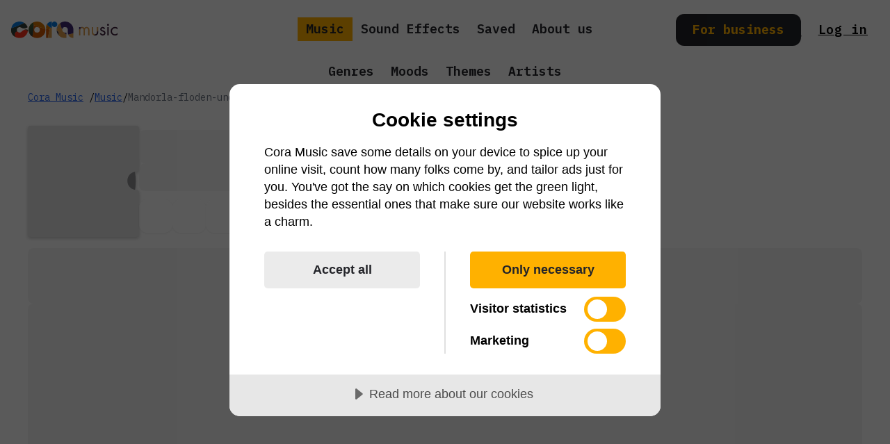

--- FILE ---
content_type: text/html; charset=utf-8
request_url: https://coramusic.com/songs/mandorla-floden-under-floden
body_size: 16963
content:
<!DOCTYPE html><html lang="en" class="__variable_9c011d __variable_64e73f __variable_1a5d03 scroll-smooth antialiased"><head><meta charSet="utf-8"/><meta name="viewport" content="width=device-width, initial-scale=1"/><link rel="preload" href="/_next/static/media/854bb2d01eefbe38-s.p.woff2" as="font" crossorigin="" type="font/woff2"/><link rel="preload" href="/_next/static/media/98e207f02528a563-s.p.woff2" as="font" crossorigin="" type="font/woff2"/><link rel="preload" href="/_next/static/media/be134c60f3754e50-s.p.woff2" as="font" crossorigin="" type="font/woff2"/><link rel="preload" href="/_next/static/media/cd4427c94a8ed67e-s.p.otf" as="font" crossorigin="" type="font/otf"/><link rel="preload" href="/_next/static/media/d3ebbfd689654d3a-s.p.woff2" as="font" crossorigin="" type="font/woff2"/><link rel="preload" href="/_next/static/media/da6de786a91fb953-s.p.woff2" as="font" crossorigin="" type="font/woff2"/><link rel="preload" href="/_next/static/media/db96af6b531dc71f-s.p.woff2" as="font" crossorigin="" type="font/woff2"/><link rel="preload" href="/_next/static/media/f36144f235cd456e-s.p.woff2" as="font" crossorigin="" type="font/woff2"/><link rel="preload" as="image" href="/cora-logo-colored-large.svg" fetchPriority="high"/><link rel="preload" as="image" href="/cora-logo-c.svg" fetchPriority="high"/><link rel="stylesheet" href="/_next/static/css/891f2845d857e110.css" data-precedence="next"/><link rel="stylesheet" href="/_next/static/css/4e674475095d868e.css" data-precedence="next"/><link rel="stylesheet" href="/_next/static/css/46d2f1b70d0e73f2.css" data-precedence="next"/><link rel="preload" as="script" fetchPriority="low" href="/_next/static/chunks/webpack-385596d7ca105e35.js"/><script src="/_next/static/chunks/fd9d1056-21dfb3cf264bcdf1.js" async=""></script><script src="/_next/static/chunks/2117-041949f91afc968f.js" async=""></script><script src="/_next/static/chunks/main-app-be3d940aef6bd3eb.js" async=""></script><script src="/_next/static/chunks/c33a6526-6c1f3c669405245d.js" async=""></script><script src="/_next/static/chunks/aa7336d7-c0c7fd5ea04cd16e.js" async=""></script><script src="/_next/static/chunks/6041-c10dff81b26c4b02.js" async=""></script><script src="/_next/static/chunks/1289-258827c7510a3aaa.js" async=""></script><script src="/_next/static/chunks/4471-1e77e804c3d4d8f1.js" async=""></script><script src="/_next/static/chunks/3145-d6d60759c960ca95.js" async=""></script><script src="/_next/static/chunks/3044-b26f3b4210897312.js" async=""></script><script src="/_next/static/chunks/5242-3fcd6a76a5a0c0c7.js" async=""></script><script src="/_next/static/chunks/7662-41a278d5b3f32efe.js" async=""></script><script src="/_next/static/chunks/5024-ac55270a13091118.js" async=""></script><script src="/_next/static/chunks/2292-ae24534fab0cc3ba.js" async=""></script><script src="/_next/static/chunks/3377-ae3df23072ac9b1f.js" async=""></script><script src="/_next/static/chunks/5749-f98074b371a7f842.js" async=""></script><script src="/_next/static/chunks/1116-0ce384cbf5f1e52d.js" async=""></script><script src="/_next/static/chunks/6694-dc493f39932d7d45.js" async=""></script><script src="/_next/static/chunks/3407-5f401bb11588b0a5.js" async=""></script><script src="/_next/static/chunks/4180-359694a37a351564.js" async=""></script><script src="/_next/static/chunks/5175-0d76156c41df04d9.js" async=""></script><script src="/_next/static/chunks/9637-21e776fa37f02b03.js" async=""></script><script src="/_next/static/chunks/834-28280e268f1ba4ae.js" async=""></script><script src="/_next/static/chunks/2309-b4264e4a97f298e9.js" async=""></script><script src="/_next/static/chunks/app/(main)/songs/%5Bslug%5D/page-3b1021611917a76b.js" async=""></script><script src="/_next/static/chunks/69b09407-7c8d5afdeaf90e84.js" async=""></script><script src="/_next/static/chunks/62e89220-52f81f0257f354b1.js" async=""></script><script src="/_next/static/chunks/8849-b18e72f966807942.js" async=""></script><script src="/_next/static/chunks/1790-305c1b3b7c09e6aa.js" async=""></script><script src="/_next/static/chunks/app/(main)/songs/page-82df24accd83443a.js" async=""></script><script src="/_next/static/chunks/8f8bd0a3-e664233cd85091f0.js" async=""></script><script src="/_next/static/chunks/7566-6bbb7c4659861d9f.js" async=""></script><script src="/_next/static/chunks/app/(main)/layout-8d18354a1f880207.js" async=""></script><script src="/_next/static/chunks/app/(main)/error-55666b0945ed002a.js" async=""></script><script src="/_next/static/chunks/4565-2805f039252b86a3.js" async=""></script><script src="/_next/static/chunks/app/layout-b73e989ab775fff3.js" async=""></script><script src="https://cdn-eu.cookietractor.com/cookietractor.js" data-lang="en-US" data-id="53465571-db10-4b05-af16-b2a50d7762e8" async=""></script><title>Cora Music</title><meta name="description" content="Get the music your videos always deserved"/><link rel="manifest" href="/manifest.webmanifest" crossorigin="use-credentials"/><meta name="facebook-domain-verification" content="l6x02hc9b3uuyk1kunfxxffav34878"/><link rel="icon" href="/favicon.ico" type="image/x-icon" sizes="256x256"/><meta name="next-size-adjust"/><meta name="robots" content="noindex"/><script src="/_next/static/chunks/polyfills-42372ed130431b0a.js" noModule=""></script></head><body class="box-border bg-neutral-50 min-h-screen"><a href="#main-content" class="skip-to-main-content-link">Skip to main content</a><div class="h-[84px] md:hidden"></div><section class="will-change-auto fixed top-0 z-40 w-full md:z-20 md:relative transition delay-75 duration-200 "><header class="flex items-center justify-between gap-4 px-4 py-4 mx-auto max-w-footer"><a class="flex-shrink-0 max-w-[42px] md:max-w-[153px] focus-visible:ring-2 focus-visible:ring-black focus-visible:outline-none focus-visible:ring-offset-4 rounded" href="/"><img alt="Cora Music Logo" fetchPriority="high" width="2394" height="374" decoding="async" data-nimg="1" class="hidden md:inline-block" style="color:transparent" src="/cora-logo-colored-large.svg"/><img alt="Cora Music Logo" fetchPriority="high" width="374" height="374" decoding="async" data-nimg="1" class="md:hidden" style="color:transparent" src="/cora-logo-c.svg"/></a><nav class="items-center justify-center flex-grow hidden gap-2 lg:flex"><div class="transition transform hover:border-verydarkblue border-b-2 hover:border-b-4 hover:mt-[2px] border-transparent border-transparent"><a class="block text-lg leading-none font-semibold font-plexmono px-3 py-2 transition focus-visible:outline focus-visible:outline-2 focus-visible:outline-offset-0 focus-visible:outline-softblue text-verydarkblue bg-pureorange" href="/songs">Music</a></div><div class="transition transform hover:border-verydarkblue border-b-2 hover:border-b-4 hover:mt-[2px] border-lightgray border-transparent"><a class="block text-lg leading-none font-semibold font-plexmono px-3 py-2 transition focus-visible:outline focus-visible:outline-2 focus-visible:outline-offset-0 focus-visible:outline-softblue text-verydarkblue" href="/sound-effects">Sound Effects</a></div><div class="transition transform hover:border-verydarkblue border-b-2 hover:border-b-4 hover:mt-[2px] border-lightgray border-transparent"><a class="block text-lg leading-none font-semibold font-plexmono px-3 py-2 transition focus-visible:outline focus-visible:outline-2 focus-visible:outline-offset-0 focus-visible:outline-softblue text-verydarkblue" href="/saved">Saved</a></div><div class="transition transform hover:border-verydarkblue border-b-2 hover:border-b-4 hover:mt-[2px] border-lightgray border-transparent"><a class="block text-lg leading-none font-semibold font-plexmono px-3 py-2 transition focus-visible:outline focus-visible:outline-2 focus-visible:outline-offset-0 focus-visible:outline-softblue text-verydarkblue" href="/about-us">About us</a></div></nav><div class="lg:hidden"><a class="inline-block bg-verydarkblue text-pureorange font-plexmono font-bold text-lg leading-none rounded-xl px-6 py-3.5 transition hover:bg-black focus-visible:outline focus-visible:outline-2 focus-visible:outline-offset-2 focus-visible:outline-white " href="/pro"><span class="hidden sm:inline-block">For business</span><span class="sm:hidden">Business</span></a></div><div class="relative flex items-center flex-shrink-0 gap-4"><div class="absolute right-[112px] whitespace-nowrap"><a class="inline-block bg-verydarkblue text-pureorange font-plexmono font-bold text-lg leading-none rounded-xl px-6 py-3.5 transition hover:bg-black focus-visible:outline focus-visible:outline-2 focus-visible:outline-offset-2 focus-visible:outline-white hidden lg:block" href="/pro"><span class="hidden sm:inline-block">For business</span><span class="sm:hidden">Business</span></a></div><a class="flex items-center justify-center w-9 h-9 text-xl font-plexmono focus-visible:outline focus-visible:outline-2 focus-visible:outline-offset-2 focus-visible:outline-verydarkblue text-black" aria-label="Search" href="/search"><svg aria-hidden="true" focusable="false" data-prefix="fas" data-icon="magnifying-glass" class="svg-inline--fa fa-magnifying-glass fa-fw " role="img" xmlns="http://www.w3.org/2000/svg" viewBox="0 0 512 512"><path fill="currentColor" d="M416 208c0 45.9-14.9 88.3-40 122.7L502.6 457.4c12.5 12.5 12.5 32.8 0 45.3s-32.8 12.5-45.3 0L330.7 376c-34.4 25.2-76.8 40-122.7 40C93.1 416 0 322.9 0 208S93.1 0 208 0S416 93.1 416 208zM208 352a144 144 0 1 0 0-288 144 144 0 1 0 0 288z"></path></svg><span class="sr-only">Search</span></a><a class="el-inside font-plexmono font-semibold text-base/tight md:text-lg/tight tracking-wider inline-block transition rounded-xl p-3.5 border-2 inline-flex justify-center items-center gap-4 border-transparent underline focus-visible:outline focus-visible:outline-2 focus-visible:outline-offset-2 focus-visible:outline-verydarkblue disabled:opacity-50 disabled:cursor-not-allowed" href="/login?r=/songs/mandorla-floden-under-floden">Log in</a><button aria-label="Open navigation" class="flex items-center justify-center text-xl w-9 h-9 font-plexmono focus-visible:outline focus-visible:outline-2 focus-visible:outline-offset-2 focus-visible:outline-verydarkblue lg:hidden"><svg aria-hidden="true" focusable="false" data-prefix="fass" data-icon="bars-sort" class="svg-inline--fa fa-bars-sort fa-fw transform -scale-x-100 text-black" role="img" xmlns="http://www.w3.org/2000/svg" viewBox="0 0 448 512"><path fill="currentColor" d="M0 64l448 0 0 64L0 128 0 64zM0 224l320 0 0 64L0 288l0-64zM192 384l0 64L0 448l0-64 192 0z"></path></svg><span class="sr-only">Open navigation</span></button></div></header><nav class="items-center justify-center hidden gap-2 mx-auto md:flex max-w-footer" role="navigation" aria-label="Sub navigation"><div class="transition transform hover:border-verydarkblue border-b-4 border-lightgray border-transparent"><a class="block text-lg leading-none font-semibold font-plexmono px-3 py-2 transition focus-visible:outline focus-visible:outline-2 focus-visible:outline-offset-0 focus-visible:outline-softblue text-verydarkblue" href="/genres">Genres</a></div><div class="transition transform hover:border-verydarkblue border-b-4 border-lightgray border-transparent"><a class="block text-lg leading-none font-semibold font-plexmono px-3 py-2 transition focus-visible:outline focus-visible:outline-2 focus-visible:outline-offset-0 focus-visible:outline-softblue text-verydarkblue" href="/moods">Moods</a></div><div class="transition transform hover:border-verydarkblue border-b-4 border-lightgray border-transparent"><a class="block text-lg leading-none font-semibold font-plexmono px-3 py-2 transition focus-visible:outline focus-visible:outline-2 focus-visible:outline-offset-0 focus-visible:outline-softblue text-verydarkblue" href="/themes">Themes</a></div><div class="transition transform hover:border-verydarkblue border-b-4 border-lightgray border-transparent"><a class="block text-lg leading-none font-semibold font-plexmono px-3 py-2 transition focus-visible:outline focus-visible:outline-2 focus-visible:outline-offset-0 focus-visible:outline-softblue text-verydarkblue" href="/artists">Artists</a></div></nav></section><div id="main-content"><!--$--><!--$!--><template data-dgst="NEXT_NOT_FOUND"></template><div class="my-2 wrap mb-8" aria-label="Breadcrumb"><ul class="flex items-center gap-2 font-plexmono text-sm/tight flex-wrap sm:flex-nowrap"><li class="flex-shrink-0"><a class="el-inside font-plexmono text-sm/tight text-blue-600 underline hover:text-verydarkblue" href="/">Cora Music</a> /</li><li class="flex-shrink-0"><a class="el-inside font-plexmono text-sm/tight text-blue-600 underline hover:text-verydarkblue" href="/songs">Music</a></li><li> / </li><li class="max-w-md truncate "><a class="el-inside font-plexmono text-sm/tight text-gray-500 truncate hover:underline hover:text-verydarkblue" aria-current="page" href="/songs/mandorla-floden-under-floden">Mandorla-floden-under-floden</a></li></ul></div><main class="flex flex-col gap-12 wrap"><div><div class="flex flex-col h-full gap-6 sm:items-center sm:flex-row"><div class="flex-shrink-0 mx-8 sm:mx-0 sm:max-w-40"><div class="w-40 h-40 animate-pulse"><div class="filter group drop-shadow-album-large"><div class="overflow-hidden relative rounded"><svg height="100%" width="100%" xmlns="http://www.w3.org/2000/svg" viewBox="0 0 202 202"><g><circle cx="50%" cy="50%" r="95" class="fill-verydarkblue"></circle><rect clip-path="url(#clipping)" fill="#C4C4C4" width="100%" height="100%"></rect><rect clip-path="url(#clipping)" fill="#000000" width="100%" height="100%" class="opacity-0 group-hover:opacity-40 transition ease-out"></rect></g></svg></div></div></div></div><div class="min-w-0"><div class="flex flex-col min-w-0 gap-2"><div class="order-2 sm:order-1 rounded-lg animate-pulse h-12 bg-lightgrey w-44"></div><div class="order-1 sm:order-2 rounded-lg animate-pulse h-10 bg-lightgrey w-52"></div></div><div class="hidden mt-3 sm:block"><div class="flex items-center gap-2"><button type="button" class="focus-visible:outline focus-visible:outline-2 focus-visible:outline-offset-2 focus-visible:outline-verydarkblue text-xl rounded-xl w-12 h-12 flex items-center justify-center transition duration-150 ease-in-out text-verydarkblue hover:bg-zebra bg-white shadow animate-pulse"></button><button type="button" class="focus-visible:outline focus-visible:outline-2 focus-visible:outline-offset-2 focus-visible:outline-verydarkblue text-xl rounded-xl w-12 h-12 flex items-center justify-center transition duration-150 ease-in-out text-verydarkblue hover:bg-zebra bg-white shadow animate-pulse"></button><button type="button" class="focus-visible:outline focus-visible:outline-2 focus-visible:outline-offset-2 focus-visible:outline-verydarkblue text-xl rounded-xl w-12 h-12 flex items-center justify-center transition duration-150 ease-in-out text-verydarkblue hover:bg-zebra bg-white shadow animate-pulse"></button></div></div></div></div><div class="flex items-center justify-between gap-2 mt-4"><div class="self-stretch flex-grow flex-shrink-0 hidden sm:block"><div class="rounded-lg animate-pulse h-20 bg-lightgrey"></div></div><div class="sm:hidden"><div class="flex items-center gap-2"><button type="button" class="focus-visible:outline focus-visible:outline-2 focus-visible:outline-offset-2 focus-visible:outline-verydarkblue text-xl rounded-xl w-12 h-12 flex items-center justify-center transition duration-150 ease-in-out text-verydarkblue hover:bg-zebra bg-white shadow animate-pulse"></button><button type="button" class="focus-visible:outline focus-visible:outline-2 focus-visible:outline-offset-2 focus-visible:outline-verydarkblue text-xl rounded-xl w-12 h-12 flex items-center justify-center transition duration-150 ease-in-out text-verydarkblue hover:bg-zebra bg-white shadow animate-pulse"></button><button type="button" class="focus-visible:outline focus-visible:outline-2 focus-visible:outline-offset-2 focus-visible:outline-verydarkblue text-xl rounded-xl w-12 h-12 flex items-center justify-center transition duration-150 ease-in-out text-verydarkblue hover:bg-zebra bg-white shadow animate-pulse"></button></div></div></div></div><div class="rounded-lg animate-pulse h-72 bg-lightgrey"></div><section><div class="flex items-center gap-4 mb-2 font-mono text-sm font-bold text-left text-gray-500"><div class="min-w-[56px]"></div><div class="flex-grow w-full">Title</div><div class="min-w-12"></div><div class="self-stretch flex-shrink-0 hidden lg:block w-80"></div><div class="hidden min-w-40 lg:block">Genre</div><div class="ml-auto min-w-[193px]"></div></div><div class="flex flex-col gap-4"><div class="rounded-lg animate-pulse h-[61.88px] bg-lightgrey"></div><div class="w-full h-1 dotgrid-song-divider"></div><div class="rounded-lg animate-pulse h-[61.88px] bg-lightgrey"></div><div class="w-full h-1 dotgrid-song-divider"></div><div class="rounded-lg animate-pulse h-[61.88px] bg-lightgrey"></div><div class="w-full h-1 dotgrid-song-divider"></div><div class="rounded-lg animate-pulse h-[61.88px] bg-lightgrey"></div><div class="w-full h-1 dotgrid-song-divider"></div><div class="rounded-lg animate-pulse h-[61.88px] bg-lightgrey"></div><div class="w-full h-1 dotgrid-song-divider"></div><div class="rounded-lg animate-pulse h-[61.88px] bg-lightgrey"></div><div class="w-full h-1 dotgrid-song-divider"></div><div class="rounded-lg animate-pulse h-[61.88px] bg-lightgrey"></div><div class="w-full h-1 dotgrid-song-divider"></div><div class="rounded-lg animate-pulse h-[61.88px] bg-lightgrey"></div><div class="w-full h-1 dotgrid-song-divider"></div><div class="rounded-lg animate-pulse h-[61.88px] bg-lightgrey"></div><div class="w-full h-1 dotgrid-song-divider"></div><div class="rounded-lg animate-pulse h-[61.88px] bg-lightgrey"></div><div class="w-full h-1 dotgrid-song-divider"></div><div class="rounded-lg animate-pulse h-[61.88px] bg-lightgrey"></div><div class="w-full h-1 dotgrid-song-divider"></div><div class="rounded-lg animate-pulse h-[61.88px] bg-lightgrey"></div><div class="w-full h-1 dotgrid-song-divider"></div><div class="rounded-lg animate-pulse h-[61.88px] bg-lightgrey"></div><div class="w-full h-1 dotgrid-song-divider"></div><div class="rounded-lg animate-pulse h-[61.88px] bg-lightgrey"></div><div class="w-full h-1 dotgrid-song-divider"></div><div class="rounded-lg animate-pulse h-[61.88px] bg-lightgrey"></div></div></section></main><div class="w-full h-1 my-12 wrap dotgrid-song-divider"></div><!--/$--><!--/$--></div><section class="mt-12 lg:mb-12 lg:mt-24 lg:px-4 xl:px-0"><footer class="relative mx-auto bg-verydarkblue rounded-t-3xl lg:rounded-3xl pb-28 md:pb-16 xl:pb-0 max-w-footer"><div class="flex flex-col w-full max-w-6xl gap-16 p-6 mx-auto leading-6 text-white md:p-10 xl:py-16 font-plexmono"><div class="flex flex-col flex-wrap gap-10 md:flex-row md:gap-0 xl:gap-10 xl:justify-between"><div class="w-full md:w-1/2 xl:w-auto md:px-12 xl:px-0"><h5 class="mb-2 text-lg font-bold">About us</h5><ul class="flex flex-col gap-3 md:gap-2"><li><a href="/about-us" class="font-plexsans hover:underline">This is Cora Music</a></li><li><a href="/blog" class="font-plexsans hover:underline">Blog</a></li><li><a href="https://coramusic.zendesk.com/hc/en-us" class="font-plexsans hover:underline">Support</a></li><li><a href="https://coramusic.zendesk.com/hc/en-us/articles/4405724806161" class="font-plexsans hover:underline">Contact us</a></li></ul></div><div class="w-full h-1 dotgrid-song-divider md:hidden"></div><div class="w-full md:w-1/2 xl:w-auto md:px-12 xl:px-0"><h5 class="mb-2 text-lg font-bold">Video Creators</h5><ul class="flex flex-col gap-3 md:gap-2"><li><a href="https://support.coramusic.com/hc/en-us/categories/360003589957-FAQ" class="font-plexsans hover:underline">FAQ</a></li><li><a href="/sound-effects" class="font-plexsans hover:underline">Sound Effects</a></li><li><a href="https://coramusic.zendesk.com/hc/en-us/articles/4403731188881-Pricing" class="font-plexsans hover:underline">Pricing</a></li><li><a href="/my/settings/subscriptions" class="font-plexsans hover:underline">Get a subscription</a></li><li><a href="/songs" class="font-plexsans hover:underline">Browse the music</a></li><li><a href="https://coramusic.zendesk.com/hc/en-us/articles/360020424658-Terms-of-Service" class="font-plexsans hover:underline">Terms of service</a></li></ul></div><div class="hidden h-1 my-10 dotgrid-song-divider md:block xl:hidden"></div><div class="w-full h-1 dotgrid-song-divider md:hidden"></div><div class="w-full md:w-1/2 xl:w-auto md:px-12 xl:px-0"><h5 class="mb-2 text-lg font-bold">Music Creators</h5><ul class="flex flex-col gap-3 md:gap-2"><li><a href="https://coramusic.zendesk.com/hc/en-us/categories/360003589977-I-m-a-artist-songwriter-label" class="font-plexsans hover:underline">FAQ</a></li><li><a href="https://coramusic.zendesk.com/hc/en-us/articles/360020541718-How-can-I-get-my-songs-in-your-catalogue-of-music-" class="font-plexsans hover:underline">Submit your music</a></li><li><a href="https://coramusic.zendesk.com/hc/en-us/categories/360003589977-I-m-a-artist-songwriter-label" class="font-plexsans hover:underline">How it works</a></li><li><a href="https://coramusic.zendesk.com/hc/en-us/articles/360020570038-Why-is-Stim-doing-this-" class="font-plexsans hover:underline">Powered by STIM</a></li></ul></div><div class="w-full h-1 dotgrid-song-divider md:hidden"></div><div class="w-full md:w-1/2 xl:w-auto md:px-12 xl:px-0"><h5 class="mb-2 text-lg font-bold">Related</h5><ul class="flex flex-col gap-3 md:gap-2"><li><a href="https://coramusic.zendesk.com/hc/en-us/articles/360020910637-Privacy-Policy-" class="font-plexsans hover:underline">Privacy Policy</a></li><li><a href="https://linkedin.com/company/coramusic" class="font-plexsans hover:underline">Careers</a></li><li><a href="https://support.coramusic.com/hc/en-us/articles/360020910637-Privacy-Policy" class="font-plexsans hover:underline">Cookies</a></li><li><a href="https://coramusic.zendesk.com/hc/en-us/articles/4403731103121-Press-" class="font-plexsans hover:underline">Press</a></li></ul></div></div><div class="w-full h-1 dotgrid-song-divider md:hidden"></div><div class="flex items-center justify-center gap-8"><div class="hidden w-full h-1 dotgrid-song-divider md:block"></div><a href="https://www.instagram.com/coramusic/" alt="Instagram" target="_blank" rel="noreferrer" class="block leading-none" aria-label="Instagram"><svg aria-hidden="true" focusable="false" data-prefix="fab" data-icon="instagram" class="svg-inline--fa fa-instagram fa-fw w-8 h-8" role="img" xmlns="http://www.w3.org/2000/svg" viewBox="0 0 448 512"><path fill="currentColor" d="M224.1 141c-63.6 0-114.9 51.3-114.9 114.9s51.3 114.9 114.9 114.9S339 319.5 339 255.9 287.7 141 224.1 141zm0 189.6c-41.1 0-74.7-33.5-74.7-74.7s33.5-74.7 74.7-74.7 74.7 33.5 74.7 74.7-33.6 74.7-74.7 74.7zm146.4-194.3c0 14.9-12 26.8-26.8 26.8-14.9 0-26.8-12-26.8-26.8s12-26.8 26.8-26.8 26.8 12 26.8 26.8zm76.1 27.2c-1.7-35.9-9.9-67.7-36.2-93.9-26.2-26.2-58-34.4-93.9-36.2-37-2.1-147.9-2.1-184.9 0-35.8 1.7-67.6 9.9-93.9 36.1s-34.4 58-36.2 93.9c-2.1 37-2.1 147.9 0 184.9 1.7 35.9 9.9 67.7 36.2 93.9s58 34.4 93.9 36.2c37 2.1 147.9 2.1 184.9 0 35.9-1.7 67.7-9.9 93.9-36.2 26.2-26.2 34.4-58 36.2-93.9 2.1-37 2.1-147.8 0-184.8zM398.8 388c-7.8 19.6-22.9 34.7-42.6 42.6-29.5 11.7-99.5 9-132.1 9s-102.7 2.6-132.1-9c-19.6-7.8-34.7-22.9-42.6-42.6-11.7-29.5-9-99.5-9-132.1s-2.6-102.7 9-132.1c7.8-19.6 22.9-34.7 42.6-42.6 29.5-11.7 99.5-9 132.1-9s102.7-2.6 132.1 9c19.6 7.8 34.7 22.9 42.6 42.6 11.7 29.5 9 99.5 9 132.1s2.7 102.7-9 132.1z"></path></svg><span class="sr-only">Instagram</span></a><a href="https://www.youtube.com/channel/UCYwN6UP9G63xz5-UctUVaRg" alt="Youtube" target="_blank" rel="noreferrer" class="block leading-none" aria-label="Youtube"><svg aria-hidden="true" focusable="false" data-prefix="fab" data-icon="youtube" class="svg-inline--fa fa-youtube fa-fw w-8 h-8" role="img" xmlns="http://www.w3.org/2000/svg" viewBox="0 0 576 512"><path fill="currentColor" d="M549.655 124.083c-6.281-23.65-24.787-42.276-48.284-48.597C458.781 64 288 64 288 64S117.22 64 74.629 75.486c-23.497 6.322-42.003 24.947-48.284 48.597-11.412 42.867-11.412 132.305-11.412 132.305s0 89.438 11.412 132.305c6.281 23.65 24.787 41.5 48.284 47.821C117.22 448 288 448 288 448s170.78 0 213.371-11.486c23.497-6.321 42.003-24.171 48.284-47.821 11.412-42.867 11.412-132.305 11.412-132.305s0-89.438-11.412-132.305zm-317.51 213.508V175.185l142.739 81.205-142.739 81.201z"></path></svg><span class="sr-only">Youtube</span></a><a href="https://www.linkedin.com/company/coramusic" alt="LinkedIn" target="_blank" rel="noreferrer" class="block leading-none" aria-label="LinkedIn"><svg aria-hidden="true" focusable="false" data-prefix="fab" data-icon="linkedin" class="svg-inline--fa fa-linkedin fa-fw w-8 h-8" role="img" xmlns="http://www.w3.org/2000/svg" viewBox="0 0 448 512"><path fill="currentColor" d="M416 32H31.9C14.3 32 0 46.5 0 64.3v383.4C0 465.5 14.3 480 31.9 480H416c17.6 0 32-14.5 32-32.3V64.3c0-17.8-14.4-32.3-32-32.3zM135.4 416H69V202.2h66.5V416zm-33.2-243c-21.3 0-38.5-17.3-38.5-38.5S80.9 96 102.2 96c21.2 0 38.5 17.3 38.5 38.5 0 21.3-17.2 38.5-38.5 38.5zm282.1 243h-66.4V312c0-24.8-.5-56.7-34.5-56.7-34.6 0-39.9 27-39.9 54.9V416h-66.4V202.2h63.7v29.2h.9c8.9-16.8 30.6-34.5 62.9-34.5 67.2 0 79.7 44.3 79.7 101.9V416z"></path></svg><span class="sr-only">LinkedIn</span></a><div class="hidden w-full h-1 dotgrid-song-divider md:block"></div></div><div class="w-full h-1 dotgrid-song-divider md:hidden"></div><div class="hidden max-w-xs mx-auto xl:block"><svg width="100%" viewBox="0 0 197 27" fill="none" xmlns="http://www.w3.org/2000/svg"><g clip-path="url(#clip0_1227_4418)"><path d="M34.1843 5.31819C33.7855 3.85637 32.6114 2.70001 31.127 2.30728C28.4463 1.58728 17.6571 1.58728 17.6571 1.58728C17.6571 1.58728 6.86785 1.6091 4.18716 2.3291C2.70281 2.72183 1.52862 3.87819 1.12984 5.34001C0.420898 7.98001 0.420898 13.5 0.420898 13.5C0.420898 13.5 0.420898 19.02 1.152 21.6818C1.55078 23.1436 2.72496 24.3 4.20931 24.6927C6.89001 25.4127 17.6792 25.4127 17.6792 25.4127C17.6792 25.4127 28.4685 25.4127 31.1492 24.6927C32.6335 24.3 33.8077 23.1436 34.2065 21.6818C34.9376 19.0418 34.9376 13.5 34.9376 13.5C34.9376 13.5 34.9154 7.98001 34.1843 5.31819Z" fill="#FF0000"></path><path d="M14.2231 18.6054L23.1736 13.5L14.2231 8.39453V18.6054Z" fill="white"></path><path d="M50.4901 23.2528C49.8033 22.7946 49.3159 22.0964 49.0279 21.1364C48.7399 20.1764 48.6069 18.9109 48.6069 17.3182V15.1582C48.6069 13.5655 48.762 12.2564 49.0943 11.2964C49.4267 10.3146 49.9362 9.61639 50.6451 9.18003C51.3541 8.74366 52.2624 8.50366 53.3923 8.50366C54.5 8.50366 55.4084 8.72184 56.073 9.18003C56.7376 9.63821 57.2472 10.3364 57.5573 11.2964C57.8675 12.2564 58.0226 13.5437 58.0226 15.1364V17.2964C58.0226 18.8891 57.8675 20.1546 57.5573 21.1146C57.2472 22.0746 56.7598 22.7728 56.073 23.2309C55.3862 23.6673 54.4557 23.9073 53.3037 23.9073C52.1073 23.9291 51.1769 23.6891 50.4901 23.2528ZM54.3228 20.9182C54.5222 20.4382 54.6108 19.6309 54.6108 18.54V13.8928C54.6108 12.8237 54.5222 12.0382 54.3228 11.5582C54.1234 11.0564 53.7911 10.8164 53.3258 10.8164C52.8606 10.8164 52.5504 11.0564 52.351 11.5582C52.1516 12.06 52.063 12.8237 52.063 13.8928V18.54C52.063 19.6309 52.1516 20.4382 52.3289 20.9182C52.5061 21.3982 52.8384 21.6382 53.3258 21.6382C53.7911 21.6382 54.1234 21.3982 54.3228 20.9182Z" fill="white"></path><path d="M102.885 17.3618V18.1255C102.885 19.0855 102.907 19.8055 102.974 20.2855C103.04 20.7655 103.151 21.1146 103.328 21.3328C103.506 21.5509 103.794 21.66 104.17 21.66C104.68 21.66 105.034 21.4637 105.211 21.0709C105.411 20.6782 105.499 20.0237 105.522 19.1291L108.468 19.3037C108.49 19.4346 108.49 19.6091 108.49 19.8273C108.49 21.2018 108.114 22.2273 107.338 22.9037C106.563 23.58 105.499 23.9291 104.104 23.9291C102.42 23.9291 101.246 23.4055 100.581 22.38C99.9165 21.3546 99.562 19.74 99.562 17.58V14.94C99.562 12.7146 99.9165 11.0782 100.603 10.0528C101.312 9.0273 102.509 8.50366 104.192 8.50366C105.366 8.50366 106.253 8.72184 106.873 9.13639C107.493 9.55094 107.936 10.2055 108.202 11.1C108.468 11.9946 108.579 13.2164 108.579 14.7873V17.34H102.885V17.3618ZM103.328 11.0782C103.151 11.2964 103.04 11.6237 102.974 12.1037C102.907 12.5837 102.885 13.3037 102.885 14.2855V15.3546H105.366V14.2855C105.366 13.3255 105.344 12.6055 105.278 12.1037C105.211 11.6018 105.101 11.2528 104.923 11.0564C104.746 10.86 104.48 10.7509 104.126 10.7509C103.749 10.7728 103.483 10.8818 103.328 11.0782Z" fill="white"></path><path d="M42.2042 17.0783L38.3271 3.28918H41.7168L43.0682 9.52918C43.4227 11.0783 43.6664 12.3874 43.8436 13.4565H43.9322C44.043 12.671 44.3089 11.3837 44.7076 9.551L46.1034 3.28918H49.493L45.5717 17.0565V23.6674H42.2263V17.0783H42.2042Z" fill="white"></path><path d="M69.011 8.78735V23.6892H66.3525L66.0645 21.8564H65.998C65.2669 23.231 64.1813 23.9292 62.7413 23.9292C61.7443 23.9292 60.9911 23.6019 60.5258 22.9474C60.0384 22.2928 59.8169 21.2892 59.8169 19.9146V8.78735H63.2287V19.7183C63.2287 20.3728 63.2951 20.8528 63.4502 21.1364C63.6053 21.4201 63.849 21.551 64.1813 21.551C64.4693 21.551 64.7573 21.4637 65.0232 21.2892C65.289 21.1146 65.4884 20.8746 65.6214 20.6128V8.78735H69.011Z" fill="white"></path><path d="M86.491 8.78735V23.6892H83.8324L83.5444 21.8564H83.478C82.7469 23.231 81.6613 23.9292 80.2213 23.9292C79.2243 23.9292 78.4711 23.6019 78.0058 22.9474C77.5184 22.2928 77.2969 21.2892 77.2969 19.9146V8.78735H80.7087V19.7183C80.7087 20.3728 80.7751 20.8528 80.9302 21.1364C81.0853 21.4201 81.329 21.551 81.6613 21.551C81.9493 21.551 82.2373 21.4637 82.5032 21.2892C82.769 21.1146 82.9684 20.8746 83.1013 20.6128V8.78735H86.491Z" fill="white"></path><path d="M78.2716 5.99464H74.882V23.6892H71.5588V5.99464H68.1692V3.28918H78.2495V5.99464H78.2716Z" fill="white"></path><path d="M97.7456 11.1655C97.5462 10.2273 97.2139 9.55097 96.7486 9.1146C96.2834 8.70006 95.663 8.48188 94.8433 8.48188C94.223 8.48188 93.6248 8.65642 93.0931 9.00551C92.5393 9.3546 92.1405 9.81279 91.8303 10.3801H91.8082V2.52551H88.5293V23.6673H91.3429L91.6974 22.2491H91.7639C92.0297 22.751 92.4285 23.1437 92.938 23.4492C93.4697 23.7328 94.0458 23.8855 94.6882 23.8855C95.8403 23.8855 96.6821 23.3619 97.236 22.3146C97.7677 21.2673 98.0557 19.631 98.0557 17.4273V15.071C98.0557 13.4128 97.945 12.1037 97.7456 11.1655ZM94.6218 17.2528C94.6218 18.3437 94.5775 19.1946 94.4889 19.8055C94.4002 20.4164 94.2452 20.8528 94.0236 21.1146C93.8021 21.3764 93.5141 21.5073 93.1596 21.5073C92.8716 21.5073 92.6279 21.4419 92.3842 21.311C92.1405 21.1801 91.9632 20.9837 91.8082 20.7219V12.2564C91.9189 11.8419 92.1183 11.5146 92.4063 11.2528C92.6943 10.991 92.9823 10.8601 93.3147 10.8601C93.6691 10.8601 93.935 10.991 94.1122 11.2528C94.3116 11.5146 94.4224 11.9728 94.511 12.6055C94.5775 13.2382 94.6218 14.1328 94.6218 15.311V17.2528Z" fill="white"></path></g><line x1="117.5" y1="3.5" x2="117.5" y2="23.5" stroke="white"></line><path d="M133.075 20.288C131.167 20.288 129.571 19.646 128.287 18.362C127.015 17.078 126.379 15.476 126.379 13.556C126.379 11.636 127.015 10.04 128.287 8.768C129.559 7.472 131.155 6.824 133.075 6.824C135.019 6.824 136.597 7.526 137.809 8.93L136.621 10.082C135.697 8.966 134.515 8.408 133.075 8.408C131.647 8.408 130.453 8.888 129.493 9.848C128.545 10.796 128.071 12.032 128.071 13.556C128.071 15.08 128.545 16.316 129.493 17.264C130.453 18.224 131.647 18.704 133.075 18.704C134.575 18.704 135.877 18.074 136.981 16.814L138.187 17.984C137.575 18.716 136.825 19.286 135.937 19.694C135.049 20.09 134.095 20.288 133.075 20.288ZM143.623 20.288C142.327 20.288 141.259 19.844 140.419 18.956C139.579 18.068 139.159 16.946 139.159 15.59C139.159 14.246 139.567 13.13 140.383 12.242C141.199 11.342 142.243 10.892 143.515 10.892C144.823 10.892 145.861 11.318 146.629 12.17C147.409 13.01 147.799 14.192 147.799 15.716L147.781 15.896H140.851C140.875 16.76 141.163 17.456 141.715 17.984C142.267 18.512 142.927 18.776 143.695 18.776C144.751 18.776 145.579 18.248 146.179 17.192L147.655 17.912C147.259 18.656 146.707 19.238 145.999 19.658C145.303 20.078 144.511 20.288 143.623 20.288ZM140.977 14.528H146.035C145.987 13.916 145.735 13.412 145.279 13.016C144.835 12.608 144.235 12.404 143.479 12.404C142.855 12.404 142.315 12.596 141.859 12.98C141.415 13.364 141.121 13.88 140.977 14.528ZM159.825 20.144C159.105 20.144 158.505 19.922 158.025 19.478C157.557 19.034 157.317 18.416 157.305 17.624V12.692H155.757V11.18H157.305V8.48H158.961V11.18H161.121V12.692H158.961V17.084C158.961 17.672 159.075 18.074 159.303 18.29C159.531 18.494 159.789 18.596 160.077 18.596C160.209 18.596 160.335 18.584 160.455 18.56C160.587 18.524 160.707 18.482 160.815 18.434L161.337 19.91C160.905 20.066 160.401 20.144 159.825 20.144ZM149.493 11.18H151.077V12.62H151.149C151.641 11.492 152.655 10.928 154.191 10.928L154.533 10.964V12.692L153.795 12.62C153.027 12.62 152.391 12.86 151.887 13.34C151.395 13.808 151.149 14.408 151.149 15.14V20H149.493V11.18ZM165.122 8.138C165.122 8.462 165.008 8.738 164.78 8.966C164.552 9.194 164.276 9.308 163.952 9.308C163.628 9.308 163.352 9.194 163.124 8.966C162.896 8.738 162.782 8.462 162.782 8.138C162.782 7.814 162.896 7.538 163.124 7.31C163.352 7.082 163.628 6.968 163.952 6.968C164.276 6.968 164.552 7.082 164.78 7.31C165.008 7.538 165.122 7.814 165.122 8.138ZM164.78 11.18V20H163.124V11.18H164.78ZM175.809 8.138C175.809 8.462 175.695 8.738 175.467 8.966C175.239 9.194 174.963 9.308 174.639 9.308C174.315 9.308 174.039 9.194 173.811 8.966C173.583 8.738 173.469 8.462 173.469 8.138C173.469 7.814 173.583 7.538 173.811 7.31C174.039 7.082 174.315 6.968 174.639 6.968C174.963 6.968 175.239 7.082 175.467 7.31C175.695 7.538 175.809 7.814 175.809 8.138ZM169.851 12.692V20H168.195V12.692H166.539V11.18H168.195V9.902C168.195 9.47 168.267 9.074 168.411 8.714C168.567 8.354 168.777 8.048 169.041 7.796C169.305 7.532 169.617 7.328 169.977 7.184C170.349 7.04 170.751 6.968 171.183 6.968C171.783 6.968 172.275 7.07 172.659 7.274L172.209 8.732C171.921 8.588 171.597 8.516 171.237 8.516C170.829 8.516 170.493 8.66 170.229 8.948C169.977 9.224 169.851 9.596 169.851 10.064V11.18H175.467V20H173.811V12.692H169.851ZM181.679 20.288C180.383 20.288 179.315 19.844 178.475 18.956C177.635 18.068 177.215 16.946 177.215 15.59C177.215 14.246 177.623 13.13 178.439 12.242C179.255 11.342 180.299 10.892 181.571 10.892C182.879 10.892 183.917 11.318 184.685 12.17C185.465 13.01 185.855 14.192 185.855 15.716L185.837 15.896H178.907C178.931 16.76 179.219 17.456 179.771 17.984C180.323 18.512 180.983 18.776 181.751 18.776C182.807 18.776 183.635 18.248 184.235 17.192L185.711 17.912C185.315 18.656 184.763 19.238 184.055 19.658C183.359 20.078 182.567 20.288 181.679 20.288ZM179.033 14.528H184.091C184.043 13.916 183.791 13.412 183.335 13.016C182.891 12.608 182.291 12.404 181.535 12.404C180.911 12.404 180.371 12.596 179.915 12.98C179.471 13.364 179.177 13.88 179.033 14.528ZM191.597 18.776C192.413 18.776 193.079 18.482 193.595 17.894C194.135 17.306 194.405 16.538 194.405 15.59C194.405 14.666 194.135 13.904 193.595 13.304C193.067 12.704 192.401 12.404 191.597 12.404C190.805 12.404 190.139 12.704 189.599 13.304C189.059 13.904 188.789 14.666 188.789 15.59C188.789 16.526 189.059 17.288 189.599 17.876C190.139 18.476 190.805 18.776 191.597 18.776ZM191.327 20.288C190.175 20.288 189.185 19.832 188.357 18.92C187.541 17.996 187.133 16.886 187.133 15.59C187.133 14.294 187.541 13.184 188.357 12.26C189.185 11.348 190.175 10.892 191.327 10.892C191.975 10.892 192.563 11.03 193.091 11.306C193.631 11.582 194.045 11.948 194.333 12.404H194.405L194.333 11.18V7.112H195.989V20H194.405V18.776H194.333C194.045 19.232 193.631 19.598 193.091 19.874C192.563 20.15 191.975 20.288 191.327 20.288Z" fill="#F8F8F8"></path><defs><clipPath id="clip0_1227_4418"><rect width="109" height="24" fill="white" transform="translate(0 1.5)"></rect></clipPath></defs></svg></div><div class="flex flex-col items-center gap-10 px-4 xl:flex-row xl:justify-between"><div class="order-2 max-w-xs xl:hidden md:order-none"><svg width="100%" viewBox="0 0 197 27" fill="none" xmlns="http://www.w3.org/2000/svg"><g clip-path="url(#clip0_1227_4418)"><path d="M34.1843 5.31819C33.7855 3.85637 32.6114 2.70001 31.127 2.30728C28.4463 1.58728 17.6571 1.58728 17.6571 1.58728C17.6571 1.58728 6.86785 1.6091 4.18716 2.3291C2.70281 2.72183 1.52862 3.87819 1.12984 5.34001C0.420898 7.98001 0.420898 13.5 0.420898 13.5C0.420898 13.5 0.420898 19.02 1.152 21.6818C1.55078 23.1436 2.72496 24.3 4.20931 24.6927C6.89001 25.4127 17.6792 25.4127 17.6792 25.4127C17.6792 25.4127 28.4685 25.4127 31.1492 24.6927C32.6335 24.3 33.8077 23.1436 34.2065 21.6818C34.9376 19.0418 34.9376 13.5 34.9376 13.5C34.9376 13.5 34.9154 7.98001 34.1843 5.31819Z" fill="#FF0000"></path><path d="M14.2231 18.6054L23.1736 13.5L14.2231 8.39453V18.6054Z" fill="white"></path><path d="M50.4901 23.2528C49.8033 22.7946 49.3159 22.0964 49.0279 21.1364C48.7399 20.1764 48.6069 18.9109 48.6069 17.3182V15.1582C48.6069 13.5655 48.762 12.2564 49.0943 11.2964C49.4267 10.3146 49.9362 9.61639 50.6451 9.18003C51.3541 8.74366 52.2624 8.50366 53.3923 8.50366C54.5 8.50366 55.4084 8.72184 56.073 9.18003C56.7376 9.63821 57.2472 10.3364 57.5573 11.2964C57.8675 12.2564 58.0226 13.5437 58.0226 15.1364V17.2964C58.0226 18.8891 57.8675 20.1546 57.5573 21.1146C57.2472 22.0746 56.7598 22.7728 56.073 23.2309C55.3862 23.6673 54.4557 23.9073 53.3037 23.9073C52.1073 23.9291 51.1769 23.6891 50.4901 23.2528ZM54.3228 20.9182C54.5222 20.4382 54.6108 19.6309 54.6108 18.54V13.8928C54.6108 12.8237 54.5222 12.0382 54.3228 11.5582C54.1234 11.0564 53.7911 10.8164 53.3258 10.8164C52.8606 10.8164 52.5504 11.0564 52.351 11.5582C52.1516 12.06 52.063 12.8237 52.063 13.8928V18.54C52.063 19.6309 52.1516 20.4382 52.3289 20.9182C52.5061 21.3982 52.8384 21.6382 53.3258 21.6382C53.7911 21.6382 54.1234 21.3982 54.3228 20.9182Z" fill="white"></path><path d="M102.885 17.3618V18.1255C102.885 19.0855 102.907 19.8055 102.974 20.2855C103.04 20.7655 103.151 21.1146 103.328 21.3328C103.506 21.5509 103.794 21.66 104.17 21.66C104.68 21.66 105.034 21.4637 105.211 21.0709C105.411 20.6782 105.499 20.0237 105.522 19.1291L108.468 19.3037C108.49 19.4346 108.49 19.6091 108.49 19.8273C108.49 21.2018 108.114 22.2273 107.338 22.9037C106.563 23.58 105.499 23.9291 104.104 23.9291C102.42 23.9291 101.246 23.4055 100.581 22.38C99.9165 21.3546 99.562 19.74 99.562 17.58V14.94C99.562 12.7146 99.9165 11.0782 100.603 10.0528C101.312 9.0273 102.509 8.50366 104.192 8.50366C105.366 8.50366 106.253 8.72184 106.873 9.13639C107.493 9.55094 107.936 10.2055 108.202 11.1C108.468 11.9946 108.579 13.2164 108.579 14.7873V17.34H102.885V17.3618ZM103.328 11.0782C103.151 11.2964 103.04 11.6237 102.974 12.1037C102.907 12.5837 102.885 13.3037 102.885 14.2855V15.3546H105.366V14.2855C105.366 13.3255 105.344 12.6055 105.278 12.1037C105.211 11.6018 105.101 11.2528 104.923 11.0564C104.746 10.86 104.48 10.7509 104.126 10.7509C103.749 10.7728 103.483 10.8818 103.328 11.0782Z" fill="white"></path><path d="M42.2042 17.0783L38.3271 3.28918H41.7168L43.0682 9.52918C43.4227 11.0783 43.6664 12.3874 43.8436 13.4565H43.9322C44.043 12.671 44.3089 11.3837 44.7076 9.551L46.1034 3.28918H49.493L45.5717 17.0565V23.6674H42.2263V17.0783H42.2042Z" fill="white"></path><path d="M69.011 8.78735V23.6892H66.3525L66.0645 21.8564H65.998C65.2669 23.231 64.1813 23.9292 62.7413 23.9292C61.7443 23.9292 60.9911 23.6019 60.5258 22.9474C60.0384 22.2928 59.8169 21.2892 59.8169 19.9146V8.78735H63.2287V19.7183C63.2287 20.3728 63.2951 20.8528 63.4502 21.1364C63.6053 21.4201 63.849 21.551 64.1813 21.551C64.4693 21.551 64.7573 21.4637 65.0232 21.2892C65.289 21.1146 65.4884 20.8746 65.6214 20.6128V8.78735H69.011Z" fill="white"></path><path d="M86.491 8.78735V23.6892H83.8324L83.5444 21.8564H83.478C82.7469 23.231 81.6613 23.9292 80.2213 23.9292C79.2243 23.9292 78.4711 23.6019 78.0058 22.9474C77.5184 22.2928 77.2969 21.2892 77.2969 19.9146V8.78735H80.7087V19.7183C80.7087 20.3728 80.7751 20.8528 80.9302 21.1364C81.0853 21.4201 81.329 21.551 81.6613 21.551C81.9493 21.551 82.2373 21.4637 82.5032 21.2892C82.769 21.1146 82.9684 20.8746 83.1013 20.6128V8.78735H86.491Z" fill="white"></path><path d="M78.2716 5.99464H74.882V23.6892H71.5588V5.99464H68.1692V3.28918H78.2495V5.99464H78.2716Z" fill="white"></path><path d="M97.7456 11.1655C97.5462 10.2273 97.2139 9.55097 96.7486 9.1146C96.2834 8.70006 95.663 8.48188 94.8433 8.48188C94.223 8.48188 93.6248 8.65642 93.0931 9.00551C92.5393 9.3546 92.1405 9.81279 91.8303 10.3801H91.8082V2.52551H88.5293V23.6673H91.3429L91.6974 22.2491H91.7639C92.0297 22.751 92.4285 23.1437 92.938 23.4492C93.4697 23.7328 94.0458 23.8855 94.6882 23.8855C95.8403 23.8855 96.6821 23.3619 97.236 22.3146C97.7677 21.2673 98.0557 19.631 98.0557 17.4273V15.071C98.0557 13.4128 97.945 12.1037 97.7456 11.1655ZM94.6218 17.2528C94.6218 18.3437 94.5775 19.1946 94.4889 19.8055C94.4002 20.4164 94.2452 20.8528 94.0236 21.1146C93.8021 21.3764 93.5141 21.5073 93.1596 21.5073C92.8716 21.5073 92.6279 21.4419 92.3842 21.311C92.1405 21.1801 91.9632 20.9837 91.8082 20.7219V12.2564C91.9189 11.8419 92.1183 11.5146 92.4063 11.2528C92.6943 10.991 92.9823 10.8601 93.3147 10.8601C93.6691 10.8601 93.935 10.991 94.1122 11.2528C94.3116 11.5146 94.4224 11.9728 94.511 12.6055C94.5775 13.2382 94.6218 14.1328 94.6218 15.311V17.2528Z" fill="white"></path></g><line x1="117.5" y1="3.5" x2="117.5" y2="23.5" stroke="white"></line><path d="M133.075 20.288C131.167 20.288 129.571 19.646 128.287 18.362C127.015 17.078 126.379 15.476 126.379 13.556C126.379 11.636 127.015 10.04 128.287 8.768C129.559 7.472 131.155 6.824 133.075 6.824C135.019 6.824 136.597 7.526 137.809 8.93L136.621 10.082C135.697 8.966 134.515 8.408 133.075 8.408C131.647 8.408 130.453 8.888 129.493 9.848C128.545 10.796 128.071 12.032 128.071 13.556C128.071 15.08 128.545 16.316 129.493 17.264C130.453 18.224 131.647 18.704 133.075 18.704C134.575 18.704 135.877 18.074 136.981 16.814L138.187 17.984C137.575 18.716 136.825 19.286 135.937 19.694C135.049 20.09 134.095 20.288 133.075 20.288ZM143.623 20.288C142.327 20.288 141.259 19.844 140.419 18.956C139.579 18.068 139.159 16.946 139.159 15.59C139.159 14.246 139.567 13.13 140.383 12.242C141.199 11.342 142.243 10.892 143.515 10.892C144.823 10.892 145.861 11.318 146.629 12.17C147.409 13.01 147.799 14.192 147.799 15.716L147.781 15.896H140.851C140.875 16.76 141.163 17.456 141.715 17.984C142.267 18.512 142.927 18.776 143.695 18.776C144.751 18.776 145.579 18.248 146.179 17.192L147.655 17.912C147.259 18.656 146.707 19.238 145.999 19.658C145.303 20.078 144.511 20.288 143.623 20.288ZM140.977 14.528H146.035C145.987 13.916 145.735 13.412 145.279 13.016C144.835 12.608 144.235 12.404 143.479 12.404C142.855 12.404 142.315 12.596 141.859 12.98C141.415 13.364 141.121 13.88 140.977 14.528ZM159.825 20.144C159.105 20.144 158.505 19.922 158.025 19.478C157.557 19.034 157.317 18.416 157.305 17.624V12.692H155.757V11.18H157.305V8.48H158.961V11.18H161.121V12.692H158.961V17.084C158.961 17.672 159.075 18.074 159.303 18.29C159.531 18.494 159.789 18.596 160.077 18.596C160.209 18.596 160.335 18.584 160.455 18.56C160.587 18.524 160.707 18.482 160.815 18.434L161.337 19.91C160.905 20.066 160.401 20.144 159.825 20.144ZM149.493 11.18H151.077V12.62H151.149C151.641 11.492 152.655 10.928 154.191 10.928L154.533 10.964V12.692L153.795 12.62C153.027 12.62 152.391 12.86 151.887 13.34C151.395 13.808 151.149 14.408 151.149 15.14V20H149.493V11.18ZM165.122 8.138C165.122 8.462 165.008 8.738 164.78 8.966C164.552 9.194 164.276 9.308 163.952 9.308C163.628 9.308 163.352 9.194 163.124 8.966C162.896 8.738 162.782 8.462 162.782 8.138C162.782 7.814 162.896 7.538 163.124 7.31C163.352 7.082 163.628 6.968 163.952 6.968C164.276 6.968 164.552 7.082 164.78 7.31C165.008 7.538 165.122 7.814 165.122 8.138ZM164.78 11.18V20H163.124V11.18H164.78ZM175.809 8.138C175.809 8.462 175.695 8.738 175.467 8.966C175.239 9.194 174.963 9.308 174.639 9.308C174.315 9.308 174.039 9.194 173.811 8.966C173.583 8.738 173.469 8.462 173.469 8.138C173.469 7.814 173.583 7.538 173.811 7.31C174.039 7.082 174.315 6.968 174.639 6.968C174.963 6.968 175.239 7.082 175.467 7.31C175.695 7.538 175.809 7.814 175.809 8.138ZM169.851 12.692V20H168.195V12.692H166.539V11.18H168.195V9.902C168.195 9.47 168.267 9.074 168.411 8.714C168.567 8.354 168.777 8.048 169.041 7.796C169.305 7.532 169.617 7.328 169.977 7.184C170.349 7.04 170.751 6.968 171.183 6.968C171.783 6.968 172.275 7.07 172.659 7.274L172.209 8.732C171.921 8.588 171.597 8.516 171.237 8.516C170.829 8.516 170.493 8.66 170.229 8.948C169.977 9.224 169.851 9.596 169.851 10.064V11.18H175.467V20H173.811V12.692H169.851ZM181.679 20.288C180.383 20.288 179.315 19.844 178.475 18.956C177.635 18.068 177.215 16.946 177.215 15.59C177.215 14.246 177.623 13.13 178.439 12.242C179.255 11.342 180.299 10.892 181.571 10.892C182.879 10.892 183.917 11.318 184.685 12.17C185.465 13.01 185.855 14.192 185.855 15.716L185.837 15.896H178.907C178.931 16.76 179.219 17.456 179.771 17.984C180.323 18.512 180.983 18.776 181.751 18.776C182.807 18.776 183.635 18.248 184.235 17.192L185.711 17.912C185.315 18.656 184.763 19.238 184.055 19.658C183.359 20.078 182.567 20.288 181.679 20.288ZM179.033 14.528H184.091C184.043 13.916 183.791 13.412 183.335 13.016C182.891 12.608 182.291 12.404 181.535 12.404C180.911 12.404 180.371 12.596 179.915 12.98C179.471 13.364 179.177 13.88 179.033 14.528ZM191.597 18.776C192.413 18.776 193.079 18.482 193.595 17.894C194.135 17.306 194.405 16.538 194.405 15.59C194.405 14.666 194.135 13.904 193.595 13.304C193.067 12.704 192.401 12.404 191.597 12.404C190.805 12.404 190.139 12.704 189.599 13.304C189.059 13.904 188.789 14.666 188.789 15.59C188.789 16.526 189.059 17.288 189.599 17.876C190.139 18.476 190.805 18.776 191.597 18.776ZM191.327 20.288C190.175 20.288 189.185 19.832 188.357 18.92C187.541 17.996 187.133 16.886 187.133 15.59C187.133 14.294 187.541 13.184 188.357 12.26C189.185 11.348 190.175 10.892 191.327 10.892C191.975 10.892 192.563 11.03 193.091 11.306C193.631 11.582 194.045 11.948 194.333 12.404H194.405L194.333 11.18V7.112H195.989V20H194.405V18.776H194.333C194.045 19.232 193.631 19.598 193.091 19.874C192.563 20.15 191.975 20.288 191.327 20.288Z" fill="#F8F8F8"></path><defs><clipPath id="clip0_1227_4418"><rect width="109" height="24" fill="white" transform="translate(0 1.5)"></rect></clipPath></defs></svg></div><div class="order-1 max-w-xs px-4 md:order-none"><img alt="Cora Music Logo" loading="lazy" width="2394" height="374" decoding="async" data-nimg="1" style="color:transparent" srcSet="/_next/image?url=%2Fcora-logo-white.png&amp;w=3840&amp;q=75 1x" src="/_next/image?url=%2Fcora-logo-white.png&amp;w=3840&amp;q=75"/></div><a href="https://www.stim.se" class="flex items-center justify-center order-2 max-w-sm md:order-none" target="_blank" rel="noreferrer"><span class="mr-6 text-lg font-bold text-white font-plexmono">Powered by</span><div class="text-white w-28 sm:w-32"><svg viewBox="0 0 399.98 152.93" xmlns="http://www.w3.org/2000/svg" fill="currentColor"><path d="m223.71 3.07h-97.94l-5.3 26.97h22.25c7.58 0 10.59 5.44 9.29 12.68l-21.33 107.85h31.05l21.33-109.23c1.31-6.82 5.9-11.29 13.48-11.29h21.88l5.3-26.97z"></path><path d="m234.42 3.07-28.87 147.49h31.05l28.88-147.49z"></path><path d="m64.06 0c-25.68.02-49.56 19-51.85 44.32-1.39 8.68.25 18.43 7.23 27.28 5.33 6.8 13.9 11.66 26.21 14.85 4.22 1.01 16.71 3.9 19.94 5.15 6.25 2.42 9.41 6.97 9.41 12.54-.61 12.62-9.89 21.14-23.12 21.15-8.72 0-13.59-2.67-17.88-7.72-3.76-4.44-4.17-11.82-1.28-21.93h-30.36c-4.51 14.71-2.52 29.72 5.64 39.43 9.68 11.52 24.24 17.85 43.99 17.86 26.08 0 50.43-16.37 54.59-46.76 1.54-11.27-2.34-20.87-7.68-27.6-5.83-7.33-14.51-11.23-23.37-13.75-8.82-2.5-19.67-4.78-24.36-6.6-3.5-1.59-5.9-3.46-7.35-5.74-1.23-2.1-1.69-4.59-1.62-6.21.58-11.98 9.41-20.08 22.01-20.08 8.31 0 12.85 2.55 16.94 7.36 3.66 4.32 4.01 11.54 1.05 21.48l28.93.14c4.63-14.19 2.61-28.8-5.31-38.2-9.24-10.94-19.52-16.99-41.76-16.97z"></path><path d="m369.17 3.07s-16.36 14.91-18.91 17.24c-2.55 2.32-6.81 5.18-11.05 5.18s-7.85-3.09-9.27-5.08l-12.15-17.34h-29.04l-28.87 147.49h31.05l17.51-88.83c1.37-7.55 10.03-7.85 13.86-.58l7.37 11.29 16.23-14.45c4.2-3.99 12.73-2.06 11.53 4.06l-17.37 88.5h31.15l28.77-147.48z"></path></svg></div><div class="ml-4"><svg aria-hidden="true" focusable="false" data-prefix="fas" data-icon="arrow-up-right-from-square" class="svg-inline--fa fa-arrow-up-right-from-square fa-fw " role="img" xmlns="http://www.w3.org/2000/svg" viewBox="0 0 512 512"><path fill="currentColor" d="M320 0c-17.7 0-32 14.3-32 32s14.3 32 32 32l82.7 0L201.4 265.4c-12.5 12.5-12.5 32.8 0 45.3s32.8 12.5 45.3 0L448 109.3l0 82.7c0 17.7 14.3 32 32 32s32-14.3 32-32l0-160c0-17.7-14.3-32-32-32L320 0zM80 32C35.8 32 0 67.8 0 112L0 432c0 44.2 35.8 80 80 80l320 0c44.2 0 80-35.8 80-80l0-112c0-17.7-14.3-32-32-32s-32 14.3-32 32l0 112c0 8.8-7.2 16-16 16L80 448c-8.8 0-16-7.2-16-16l0-320c0-8.8 7.2-16 16-16l112 0c17.7 0 32-14.3 32-32s-14.3-32-32-32L80 32z"></path></svg></div></a></div></div></footer></section><!--$--><div class="Toastify"></div><!--/$--><!--$!--><template data-dgst="BAILOUT_TO_CLIENT_SIDE_RENDERING"></template><!--/$--><svg class="sr-only"><defs><clipPath id="clipping" clipPathUnits="objectBoundingBox"><path d="M1,0.05 V0.39 C1,0.402,0.99,0.413,0.977,0.413 C0.931,0.413,0.895,0.45,0.895,0.495 C0.895,0.541,0.931,0.577,0.977,0.577 C0.99,0.577,1,0.588,1,0.6 V1 H0 L0,0 H1" fill="none"></path></clipPath></defs></svg><script src="/_next/static/chunks/webpack-385596d7ca105e35.js" async=""></script><script>(self.__next_f=self.__next_f||[]).push([0]);self.__next_f.push([2,null])</script><script>self.__next_f.push([1,"1:HL[\"/_next/static/media/24f44be2cf98e6f7-s.p.woff2\",\"font\",{\"crossOrigin\":\"\",\"type\":\"font/woff2\"}]\n2:HL[\"/_next/static/media/251df36401e2f093-s.p.woff2\",\"font\",{\"crossOrigin\":\"\",\"type\":\"font/woff2\"}]\n3:HL[\"/_next/static/media/26d4368bf94c0ec4-s.p.woff2\",\"font\",{\"crossOrigin\":\"\",\"type\":\"font/woff2\"}]\n4:HL[\"/_next/static/media/35a91d7a43063ba6-s.p.woff2\",\"font\",{\"crossOrigin\":\"\",\"type\":\"font/woff2\"}]\n5:HL[\"/_next/static/media/37786be940ec402b-s.p.woff2\",\"font\",{\"crossOrigin\":\"\",\"type\":\"font/woff2\"}]\n6:HL[\"/_next/static/media/854bb2d01eefbe38-s.p.woff2\",\"font\",{\"crossOrigin\":\"\",\"type\":\"font/woff2\"}]\n7:HL[\"/_next/static/media/98e207f02528a563-s.p.woff2\",\"font\",{\"crossOrigin\":\"\",\"type\":\"font/woff2\"}]\n8:HL[\"/_next/static/media/be134c60f3754e50-s.p.woff2\",\"font\",{\"crossOrigin\":\"\",\"type\":\"font/woff2\"}]\n9:HL[\"/_next/static/media/cd4427c94a8ed67e-s.p.otf\",\"font\",{\"crossOrigin\":\"\",\"type\":\"font/otf\"}]\na:HL[\"/_next/static/media/d3ebbfd689654d3a-s.p.woff2\",\"font\",{\"crossOrigin\":\"\",\"type\":\"font/woff2\"}]\nb:HL[\"/_next/static/media/da6de786a91fb953-s.p.woff2\",\"font\",{\"crossOrigin\":\"\",\"type\":\"font/woff2\"}]\nc:HL[\"/_next/static/media/db96af6b531dc71f-s.p.woff2\",\"font\",{\"crossOrigin\":\"\",\"type\":\"font/woff2\"}]\nd:HL[\"/_next/static/media/f36144f235cd456e-s.p.woff2\",\"font\",{\"crossOrigin\":\"\",\"type\":\"font/woff2\"}]\ne:HL[\"/_next/static/css/891f2845d857e110.css\",\"style\"]\nf:HL[\"/_next/static/css/4e674475095d868e.css\",\"style\"]\n10:HL[\"/_next/static/css/46d2f1b70d0e73f2.css\",\"style\"]\n"])</script><script>self.__next_f.push([1,"11:I[12846,[],\"\"]\n14:I[4707,[],\"\"]\n16:I[36423,[],\"\"]\n17:I[28434,[\"9085\",\"static/chunks/c33a6526-6c1f3c669405245d.js\",\"1159\",\"static/chunks/aa7336d7-c0c7fd5ea04cd16e.js\",\"6041\",\"static/chunks/6041-c10dff81b26c4b02.js\",\"1289\",\"static/chunks/1289-258827c7510a3aaa.js\",\"4471\",\"static/chunks/4471-1e77e804c3d4d8f1.js\",\"3145\",\"static/chunks/3145-d6d60759c960ca95.js\",\"3044\",\"static/chunks/3044-b26f3b4210897312.js\",\"5242\",\"static/chunks/5242-3fcd6a76a5a0c0c7.js\",\"7662\",\"static/chunks/7662-41a278d5b3f32efe.js\",\"5024\",\"static/chunks/5024-ac55270a13091118.js\",\"2292\",\"static/chunks/2292-ae24534fab0cc3ba.js\",\"3377\",\"static/chunks/3377-ae3df23072ac9b1f.js\",\"5749\",\"static/chunks/5749-f98074b371a7f842.js\",\"1116\",\"static/chunks/1116-0ce384cbf5f1e52d.js\",\"6694\",\"static/chunks/6694-dc493f39932d7d45.js\",\"3407\",\"static/chunks/3407-5f401bb11588b0a5.js\",\"4180\",\"static/chunks/4180-359694a37a351564.js\",\"5175\",\"static/chunks/5175-0d76156c41df04d9.js\",\"9637\",\"static/chunks/9637-21e776fa37f02b03.js\",\"834\",\"static/chunks/834-28280e268f1ba4ae.js\",\"2309\",\"static/chunks/2309-b4264e4a97f298e9.js\",\"8130\",\"static/chunks/app/(main)/songs/%5Bslug%5D/page-3b1021611917a76b.js\"],\"Breadcrumbs\"]\n18:I[19569,[\"9085\",\"static/chunks/c33a6526-6c1f3c669405245d.js\",\"1159\",\"static/chunks/aa7336d7-c0c7fd5ea04cd16e.js\",\"6041\",\"static/chunks/6041-c10dff81b26c4b02.js\",\"1289\",\"static/chunks/1289-258827c7510a3aaa.js\",\"4471\",\"static/chunks/4471-1e77e804c3d4d8f1.js\",\"3145\",\"static/chunks/3145-d6d60759c960ca95.js\",\"3044\",\"static/chunks/3044-b26f3b4210897312.js\",\"5242\",\"static/chunks/5242-3fcd6a76a5a0c0c7.js\",\"7662\",\"static/chunks/7662-41a278d5b3f32efe.js\",\"5024\",\"static/chunks/5024-ac55270a13091118.js\",\"2292\",\"static/chunks/2292-ae24534fab0cc3ba.js\",\"3377\",\"static/chunks/3377-ae3df23072ac9b1f.js\",\"5749\",\"static/chunks/5749-f98074b371a7f842.js\",\"1116\",\"static/chunks/1116-0ce384cbf5f1e52d.js\",\"6694\",\"static/chunks/6694-dc493f39932d7d45.js\",\"3407\",\"static/chunks/3407-5f401bb11588b0a5.js\",\"4180\",\"static/chunks/4180-359694a37a351564.js\",\"5175\",\"static/chunks/5175-0d76156c41df04"])</script><script>self.__next_f.push([1,"d9.js\",\"9637\",\"static/chunks/9637-21e776fa37f02b03.js\",\"834\",\"static/chunks/834-28280e268f1ba4ae.js\",\"2309\",\"static/chunks/2309-b4264e4a97f298e9.js\",\"8130\",\"static/chunks/app/(main)/songs/%5Bslug%5D/page-3b1021611917a76b.js\"],\"SongHeaderSectionLoading\"]\n19:\"$Sreact.fragment\"\n1a:I[33603,[\"9085\",\"static/chunks/c33a6526-6c1f3c669405245d.js\",\"1159\",\"static/chunks/aa7336d7-c0c7fd5ea04cd16e.js\",\"6041\",\"static/chunks/6041-c10dff81b26c4b02.js\",\"1289\",\"static/chunks/1289-258827c7510a3aaa.js\",\"4471\",\"static/chunks/4471-1e77e804c3d4d8f1.js\",\"3145\",\"static/chunks/3145-d6d60759c960ca95.js\",\"3044\",\"static/chunks/3044-b26f3b4210897312.js\",\"5242\",\"static/chunks/5242-3fcd6a76a5a0c0c7.js\",\"7662\",\"static/chunks/7662-41a278d5b3f32efe.js\",\"5024\",\"static/chunks/5024-ac55270a13091118.js\",\"2292\",\"static/chunks/2292-ae24534fab0cc3ba.js\",\"3377\",\"static/chunks/3377-ae3df23072ac9b1f.js\",\"5749\",\"static/chunks/5749-f98074b371a7f842.js\",\"1116\",\"static/chunks/1116-0ce384cbf5f1e52d.js\",\"6694\",\"static/chunks/6694-dc493f39932d7d45.js\",\"3407\",\"static/chunks/3407-5f401bb11588b0a5.js\",\"4180\",\"static/chunks/4180-359694a37a351564.js\",\"5175\",\"static/chunks/5175-0d76156c41df04d9.js\",\"9637\",\"static/chunks/9637-21e776fa37f02b03.js\",\"834\",\"static/chunks/834-28280e268f1ba4ae.js\",\"2309\",\"static/chunks/2309-b4264e4a97f298e9.js\",\"8130\",\"static/chunks/app/(main)/songs/%5Bslug%5D/page-3b1021611917a76b.js\"],\"FeaturedArtistsSwiperLoading\"]\n1b:I[24774,[\"9085\",\"static/chunks/c33a6526-6c1f3c669405245d.js\",\"1159\",\"static/chunks/aa7336d7-c0c7fd5ea04cd16e.js\",\"6041\",\"static/chunks/6041-c10dff81b26c4b02.js\",\"1289\",\"static/chunks/1289-258827c7510a3aaa.js\",\"4471\",\"static/chunks/4471-1e77e804c3d4d8f1.js\",\"3145\",\"static/chunks/3145-d6d60759c960ca95.js\",\"3044\",\"static/chunks/3044-b26f3b4210897312.js\",\"5242\",\"static/chunks/5242-3fcd6a76a5a0c0c7.js\",\"7662\",\"static/chunks/7662-41a278d5b3f32efe.js\",\"5024\",\"static/chunks/5024-ac55270a13091118.js\",\"2292\",\"static/chunks/2292-ae24534fab0cc3ba.js\",\"3377\",\"static/chunks/3377-ae3df23072ac9b1f.js\",\"5749\",\"static/chunks/5749-f98074b371a7f8"])</script><script>self.__next_f.push([1,"42.js\",\"1116\",\"static/chunks/1116-0ce384cbf5f1e52d.js\",\"6694\",\"static/chunks/6694-dc493f39932d7d45.js\",\"3407\",\"static/chunks/3407-5f401bb11588b0a5.js\",\"4180\",\"static/chunks/4180-359694a37a351564.js\",\"5175\",\"static/chunks/5175-0d76156c41df04d9.js\",\"9637\",\"static/chunks/9637-21e776fa37f02b03.js\",\"834\",\"static/chunks/834-28280e268f1ba4ae.js\",\"2309\",\"static/chunks/2309-b4264e4a97f298e9.js\",\"8130\",\"static/chunks/app/(main)/songs/%5Bslug%5D/page-3b1021611917a76b.js\"],\"BlockGrid\"]\n1c:I[21790,[\"9085\",\"static/chunks/c33a6526-6c1f3c669405245d.js\",\"1159\",\"static/chunks/aa7336d7-c0c7fd5ea04cd16e.js\",\"3958\",\"static/chunks/69b09407-7c8d5afdeaf90e84.js\",\"7982\",\"static/chunks/62e89220-52f81f0257f354b1.js\",\"6041\",\"static/chunks/6041-c10dff81b26c4b02.js\",\"1289\",\"static/chunks/1289-258827c7510a3aaa.js\",\"4471\",\"static/chunks/4471-1e77e804c3d4d8f1.js\",\"3145\",\"static/chunks/3145-d6d60759c960ca95.js\",\"3044\",\"static/chunks/3044-b26f3b4210897312.js\",\"5242\",\"static/chunks/5242-3fcd6a76a5a0c0c7.js\",\"7662\",\"static/chunks/7662-41a278d5b3f32efe.js\",\"5024\",\"static/chunks/5024-ac55270a13091118.js\",\"2292\",\"static/chunks/2292-ae24534fab0cc3ba.js\",\"3377\",\"static/chunks/3377-ae3df23072ac9b1f.js\",\"8849\",\"static/chunks/8849-b18e72f966807942.js\",\"1116\",\"static/chunks/1116-0ce384cbf5f1e52d.js\",\"6694\",\"static/chunks/6694-dc493f39932d7d45.js\",\"3407\",\"static/chunks/3407-5f401bb11588b0a5.js\",\"4180\",\"static/chunks/4180-359694a37a351564.js\",\"5175\",\"static/chunks/5175-0d76156c41df04d9.js\",\"9637\",\"static/chunks/9637-21e776fa37f02b03.js\",\"834\",\"static/chunks/834-28280e268f1ba4ae.js\",\"2309\",\"static/chunks/2309-b4264e4a97f298e9.js\",\"1790\",\"static/chunks/1790-305c1b3b7c09e6aa.js\",\"1916\",\"static/chunks/app/(main)/songs/page-82df24accd83443a.js\"],\"SearchMusicBoxLoading\"]\n1d:I[77566,[\"9085\",\"static/chunks/c33a6526-6c1f3c669405245d.js\",\"7988\",\"static/chunks/8f8bd0a3-e664233cd85091f0.js\",\"6041\",\"static/chunks/6041-c10dff81b26c4b02.js\",\"1289\",\"static/chunks/1289-258827c7510a3aaa.js\",\"4471\",\"static/chunks/4471-1e77e804c3d4d8f1.js\",\"3145\",\"static/chunks/3145-d6d60759c960c"])</script><script>self.__next_f.push([1,"a95.js\",\"3044\",\"static/chunks/3044-b26f3b4210897312.js\",\"5242\",\"static/chunks/5242-3fcd6a76a5a0c0c7.js\",\"1116\",\"static/chunks/1116-0ce384cbf5f1e52d.js\",\"6694\",\"static/chunks/6694-dc493f39932d7d45.js\",\"7566\",\"static/chunks/7566-6bbb7c4659861d9f.js\",\"4095\",\"static/chunks/app/(main)/layout-8d18354a1f880207.js\"],\"default\"]\n1e:I[31464,[\"4279\",\"static/chunks/app/(main)/error-55666b0945ed002a.js\"],\"default\"]\n23:I[65878,[\"9085\",\"static/chunks/c33a6526-6c1f3c669405245d.js\",\"7988\",\"static/chunks/8f8bd0a3-e664233cd85091f0.js\",\"6041\",\"static/chunks/6041-c10dff81b26c4b02.js\",\"1289\",\"static/chunks/1289-258827c7510a3aaa.js\",\"4471\",\"static/chunks/4471-1e77e804c3d4d8f1.js\",\"3145\",\"static/chunks/3145-d6d60759c960ca95.js\",\"3044\",\"static/chunks/3044-b26f3b4210897312.js\",\"5242\",\"static/chunks/5242-3fcd6a76a5a0c0c7.js\",\"1116\",\"static/chunks/1116-0ce384cbf5f1e52d.js\",\"6694\",\"static/chunks/6694-dc493f39932d7d45.js\",\"7566\",\"static/chunks/7566-6bbb7c4659861d9f.js\",\"4095\",\"static/chunks/app/(main)/layout-8d18354a1f880207.js\"],\"Image\"]\n24:I[64180,[\"9085\",\"static/chunks/c33a6526-6c1f3c669405245d.js\",\"6041\",\"static/chunks/6041-c10dff81b26c4b02.js\",\"1289\",\"static/chunks/1289-258827c7510a3aaa.js\",\"4471\",\"static/chunks/4471-1e77e804c3d4d8f1.js\",\"3044\",\"static/chunks/3044-b26f3b4210897312.js\",\"5242\",\"static/chunks/5242-3fcd6a76a5a0c0c7.js\",\"7662\",\"static/chunks/7662-41a278d5b3f32efe.js\",\"2292\",\"static/chunks/2292-ae24534fab0cc3ba.js\",\"4565\",\"static/chunks/4565-2805f039252b86a3.js\",\"1116\",\"static/chunks/1116-0ce384cbf5f1e52d.js\",\"6694\",\"static/chunks/6694-dc493f39932d7d45.js\",\"3407\",\"static/chunks/3407-5f401bb11588b0a5.js\",\"4180\",\"static/chunks/4180-359694a37a351564.js\",\"5175\",\"static/chunks/5175-0d76156c41df04d9.js\",\"3185\",\"static/chunks/app/layout-b73e989ab775fff3.js\"],\"Providers\"]\n25:I[29316,[\"9085\",\"static/chunks/c33a6526-6c1f3c669405245d.js\",\"1159\",\"static/chunks/aa7336d7-c0c7fd5ea04cd16e.js\",\"6041\",\"static/chunks/6041-c10dff81b26c4b02.js\",\"1289\",\"static/chunks/1289-258827c7510a3aaa.js\",\"4471\",\"static/chunks/4471-1e77e804c3d4d8f1.js\",\"3145\",\""])</script><script>self.__next_f.push([1,"static/chunks/3145-d6d60759c960ca95.js\",\"3044\",\"static/chunks/3044-b26f3b4210897312.js\",\"5242\",\"static/chunks/5242-3fcd6a76a5a0c0c7.js\",\"7662\",\"static/chunks/7662-41a278d5b3f32efe.js\",\"5024\",\"static/chunks/5024-ac55270a13091118.js\",\"2292\",\"static/chunks/2292-ae24534fab0cc3ba.js\",\"3377\",\"static/chunks/3377-ae3df23072ac9b1f.js\",\"5749\",\"static/chunks/5749-f98074b371a7f842.js\",\"1116\",\"static/chunks/1116-0ce384cbf5f1e52d.js\",\"6694\",\"static/chunks/6694-dc493f39932d7d45.js\",\"3407\",\"static/chunks/3407-5f401bb11588b0a5.js\",\"4180\",\"static/chunks/4180-359694a37a351564.js\",\"5175\",\"static/chunks/5175-0d76156c41df04d9.js\",\"9637\",\"static/chunks/9637-21e776fa37f02b03.js\",\"834\",\"static/chunks/834-28280e268f1ba4ae.js\",\"2309\",\"static/chunks/2309-b4264e4a97f298e9.js\",\"8130\",\"static/chunks/app/(main)/songs/%5Bslug%5D/page-3b1021611917a76b.js\"],\"DarkFinallyCta\"]\n26:\"$Sreact.suspense\"\n27:I[33603,[\"9085\",\"static/chunks/c33a6526-6c1f3c669405245d.js\",\"1159\",\"static/chunks/aa7336d7-c0c7fd5ea04cd16e.js\",\"6041\",\"static/chunks/6041-c10dff81b26c4b02.js\",\"1289\",\"static/chunks/1289-258827c7510a3aaa.js\",\"4471\",\"static/chunks/4471-1e77e804c3d4d8f1.js\",\"3145\",\"static/chunks/3145-d6d60759c960ca95.js\",\"3044\",\"static/chunks/3044-b26f3b4210897312.js\",\"5242\",\"static/chunks/5242-3fcd6a76a5a0c0c7.js\",\"7662\",\"static/chunks/7662-41a278d5b3f32efe.js\",\"5024\",\"static/chunks/5024-ac55270a13091118.js\",\"2292\",\"static/chunks/2292-ae24534fab0cc3ba.js\",\"3377\",\"static/chunks/3377-ae3df23072ac9b1f.js\",\"5749\",\"static/chunks/5749-f98074b371a7f842.js\",\"1116\",\"static/chunks/1116-0ce384cbf5f1e52d.js\",\"6694\",\"static/chunks/6694-dc493f39932d7d45.js\",\"3407\",\"static/chunks/3407-5f401bb11588b0a5.js\",\"4180\",\"static/chunks/4180-359694a37a351564.js\",\"5175\",\"static/chunks/5175-0d76156c41df04d9.js\",\"9637\",\"static/chunks/9637-21e776fa37f02b03.js\",\"834\",\"static/chunks/834-28280e268f1ba4ae.js\",\"2309\",\"static/chunks/2309-b4264e4a97f298e9.js\",\"8130\",\"static/chunks/app/(main)/songs/%5Bslug%5D/page-3b1021611917a76b.js\"],\"FeaturedArtistsSwiper\"]\n28:I[39913,[\"9085\",\"static/chunks/c33a6526-6c"])</script><script>self.__next_f.push([1,"1f3c669405245d.js\",\"1159\",\"static/chunks/aa7336d7-c0c7fd5ea04cd16e.js\",\"6041\",\"static/chunks/6041-c10dff81b26c4b02.js\",\"1289\",\"static/chunks/1289-258827c7510a3aaa.js\",\"4471\",\"static/chunks/4471-1e77e804c3d4d8f1.js\",\"3145\",\"static/chunks/3145-d6d60759c960ca95.js\",\"3044\",\"static/chunks/3044-b26f3b4210897312.js\",\"5242\",\"static/chunks/5242-3fcd6a76a5a0c0c7.js\",\"7662\",\"static/chunks/7662-41a278d5b3f32efe.js\",\"5024\",\"static/chunks/5024-ac55270a13091118.js\",\"2292\",\"static/chunks/2292-ae24534fab0cc3ba.js\",\"3377\",\"static/chunks/3377-ae3df23072ac9b1f.js\",\"5749\",\"static/chunks/5749-f98074b371a7f842.js\",\"1116\",\"static/chunks/1116-0ce384cbf5f1e52d.js\",\"6694\",\"static/chunks/6694-dc493f39932d7d45.js\",\"3407\",\"static/chunks/3407-5f401bb11588b0a5.js\",\"4180\",\"static/chunks/4180-359694a37a351564.js\",\"5175\",\"static/chunks/5175-0d76156c41df04d9.js\",\"9637\",\"static/chunks/9637-21e776fa37f02b03.js\",\"834\",\"static/chunks/834-28280e268f1ba4ae.js\",\"2309\",\"static/chunks/2309-b4264e4a97f298e9.js\",\"8130\",\"static/chunks/app/(main)/songs/%5Bslug%5D/page-3b1021611917a76b.js\"],\"FeaturedArtistsBlocks\"]\n29:I[72972,[\"9085\",\"static/chunks/c33a6526-6c1f3c669405245d.js\",\"1159\",\"static/chunks/aa7336d7-c0c7fd5ea04cd16e.js\",\"6041\",\"static/chunks/6041-c10dff81b26c4b02.js\",\"1289\",\"static/chunks/1289-258827c7510a3aaa.js\",\"4471\",\"static/chunks/4471-1e77e804c3d4d8f1.js\",\"3145\",\"static/chunks/3145-d6d60759c960ca95.js\",\"3044\",\"static/chunks/3044-b26f3b4210897312.js\",\"5242\",\"static/chunks/5242-3fcd6a76a5a0c0c7.js\",\"7662\",\"static/chunks/7662-41a278d5b3f32efe.js\",\"5024\",\"static/chunks/5024-ac55270a13091118.js\",\"2292\",\"static/chunks/2292-ae24534fab0cc3ba.js\",\"3377\",\"static/chunks/3377-ae3df23072ac9b1f.js\",\"5749\",\"static/chunks/5749-f98074b371a7f842.js\",\"1116\",\"static/chunks/1116-0ce384cbf5f1e52d.js\",\"6694\",\"static/chunks/6694-dc493f39932d7d45.js\",\"3407\",\"static/chunks/3407-5f401bb11588b0a5.js\",\"4180\",\"static/chunks/4180-359694a37a351564.js\",\"5175\",\"static/chunks/5175-0d76156c41df04d9.js\",\"9637\",\"static/chunks/9637-21e776fa37f02b03.js\",\"834\",\"static/chunks/834-28280e26"])</script><script>self.__next_f.push([1,"8f1ba4ae.js\",\"2309\",\"static/chunks/2309-b4264e4a97f298e9.js\",\"8130\",\"static/chunks/app/(main)/songs/%5Bslug%5D/page-3b1021611917a76b.js\"],\"\"]\n2a:I[36816,[\"9085\",\"static/chunks/c33a6526-6c1f3c669405245d.js\",\"1159\",\"static/chunks/aa7336d7-c0c7fd5ea04cd16e.js\",\"6041\",\"static/chunks/6041-c10dff81b26c4b02.js\",\"1289\",\"static/chunks/1289-258827c7510a3aaa.js\",\"4471\",\"static/chunks/4471-1e77e804c3d4d8f1.js\",\"3145\",\"static/chunks/3145-d6d60759c960ca95.js\",\"3044\",\"static/chunks/3044-b26f3b4210897312.js\",\"5242\",\"static/chunks/5242-3fcd6a76a5a0c0c7.js\",\"7662\",\"static/chunks/7662-41a278d5b3f32efe.js\",\"5024\",\"static/chunks/5024-ac55270a13091118.js\",\"2292\",\"static/chunks/2292-ae24534fab0cc3ba.js\",\"3377\",\"static/chunks/3377-ae3df23072ac9b1f.js\",\"5749\",\"static/chunks/5749-f98074b371a7f842.js\",\"1116\",\"static/chunks/1116-0ce384cbf5f1e52d.js\",\"6694\",\"static/chunks/6694-dc493f39932d7d45.js\",\"3407\",\"static/chunks/3407-5f401bb11588b0a5.js\",\"4180\",\"static/chunks/4180-359694a37a351564.js\",\"5175\",\"static/chunks/5175-0d76156c41df04d9.js\",\"9637\",\"static/chunks/9637-21e776fa37f02b03.js\",\"834\",\"static/chunks/834-28280e268f1ba4ae.js\",\"2309\",\"static/chunks/2309-b4264e4a97f298e9.js\",\"8130\",\"static/chunks/app/(main)/songs/%5Bslug%5D/page-3b1021611917a76b.js\"],\"GenreBlocks\"]\n2b:I[22760,[\"9085\",\"static/chunks/c33a6526-6c1f3c669405245d.js\",\"1159\",\"static/chunks/aa7336d7-c0c7fd5ea04cd16e.js\",\"6041\",\"static/chunks/6041-c10dff81b26c4b02.js\",\"1289\",\"static/chunks/1289-258827c7510a3aaa.js\",\"4471\",\"static/chunks/4471-1e77e804c3d4d8f1.js\",\"3145\",\"static/chunks/3145-d6d60759c960ca95.js\",\"3044\",\"static/chunks/3044-b26f3b4210897312.js\",\"5242\",\"static/chunks/5242-3fcd6a76a5a0c0c7.js\",\"7662\",\"static/chunks/7662-41a278d5b3f32efe.js\",\"5024\",\"static/chunks/5024-ac55270a13091118.js\",\"2292\",\"static/chunks/2292-ae24534fab0cc3ba.js\",\"3377\",\"static/chunks/3377-ae3df23072ac9b1f.js\",\"5749\",\"static/chunks/5749-f98074b371a7f842.js\",\"1116\",\"static/chunks/1116-0ce384cbf5f1e52d.js\",\"6694\",\"static/chunks/6694-dc493f39932d7d45.js\",\"3407\",\"static/chunks/3407-5f401bb11588b0a5.js\","])</script><script>self.__next_f.push([1,"\"4180\",\"static/chunks/4180-359694a37a351564.js\",\"5175\",\"static/chunks/5175-0d76156c41df04d9.js\",\"9637\",\"static/chunks/9637-21e776fa37f02b03.js\",\"834\",\"static/chunks/834-28280e268f1ba4ae.js\",\"2309\",\"static/chunks/2309-b4264e4a97f298e9.js\",\"8130\",\"static/chunks/app/(main)/songs/%5Bslug%5D/page-3b1021611917a76b.js\"],\"LightFinallyCta\"]\n2c:I[87561,[\"9085\",\"static/chunks/c33a6526-6c1f3c669405245d.js\",\"1159\",\"static/chunks/aa7336d7-c0c7fd5ea04cd16e.js\",\"6041\",\"static/chunks/6041-c10dff81b26c4b02.js\",\"1289\",\"static/chunks/1289-258827c7510a3aaa.js\",\"4471\",\"static/chunks/4471-1e77e804c3d4d8f1.js\",\"3145\",\"static/chunks/3145-d6d60759c960ca95.js\",\"3044\",\"static/chunks/3044-b26f3b4210897312.js\",\"5242\",\"static/chunks/5242-3fcd6a76a5a0c0c7.js\",\"7662\",\"static/chunks/7662-41a278d5b3f32efe.js\",\"5024\",\"static/chunks/5024-ac55270a13091118.js\",\"2292\",\"static/chunks/2292-ae24534fab0cc3ba.js\",\"3377\",\"static/chunks/3377-ae3df23072ac9b1f.js\",\"5749\",\"static/chunks/5749-f98074b371a7f842.js\",\"1116\",\"static/chunks/1116-0ce384cbf5f1e52d.js\",\"6694\",\"static/chunks/6694-dc493f39932d7d45.js\",\"3407\",\"static/chunks/3407-5f401bb11588b0a5.js\",\"4180\",\"static/chunks/4180-359694a37a351564.js\",\"5175\",\"static/chunks/5175-0d76156c41df04d9.js\",\"9637\",\"static/chunks/9637-21e776fa37f02b03.js\",\"834\",\"static/chunks/834-28280e268f1ba4ae.js\",\"2309\",\"static/chunks/2309-b4264e4a97f298e9.js\",\"8130\",\"static/chunks/app/(main)/songs/%5Bslug%5D/page-3b1021611917a76b.js\"],\"FeaturedThemesSwiper\"]\n2d:I[96226,[\"9085\",\"static/chunks/c33a6526-6c1f3c669405245d.js\",\"1159\",\"static/chunks/aa7336d7-c0c7fd5ea04cd16e.js\",\"6041\",\"static/chunks/6041-c10dff81b26c4b02.js\",\"1289\",\"static/chunks/1289-258827c7510a3aaa.js\",\"4471\",\"static/chunks/4471-1e77e804c3d4d8f1.js\",\"3145\",\"static/chunks/3145-d6d60759c960ca95.js\",\"3044\",\"static/chunks/3044-b26f3b4210897312.js\",\"5242\",\"static/chunks/5242-3fcd6a76a5a0c0c7.js\",\"7662\",\"static/chunks/7662-41a278d5b3f32efe.js\",\"5024\",\"static/chunks/5024-ac55270a13091118.js\",\"2292\",\"static/chunks/2292-ae24534fab0cc3ba.js\",\"3377\",\"static/chunks/3377-ae3df23072ac"])</script><script>self.__next_f.push([1,"9b1f.js\",\"5749\",\"static/chunks/5749-f98074b371a7f842.js\",\"1116\",\"static/chunks/1116-0ce384cbf5f1e52d.js\",\"6694\",\"static/chunks/6694-dc493f39932d7d45.js\",\"3407\",\"static/chunks/3407-5f401bb11588b0a5.js\",\"4180\",\"static/chunks/4180-359694a37a351564.js\",\"5175\",\"static/chunks/5175-0d76156c41df04d9.js\",\"9637\",\"static/chunks/9637-21e776fa37f02b03.js\",\"834\",\"static/chunks/834-28280e268f1ba4ae.js\",\"2309\",\"static/chunks/2309-b4264e4a97f298e9.js\",\"8130\",\"static/chunks/app/(main)/songs/%5Bslug%5D/page-3b1021611917a76b.js\"],\"FeaturedThemesBlocks\"]\n2e:I[1018,[\"9085\",\"static/chunks/c33a6526-6c1f3c669405245d.js\",\"1159\",\"static/chunks/aa7336d7-c0c7fd5ea04cd16e.js\",\"6041\",\"static/chunks/6041-c10dff81b26c4b02.js\",\"1289\",\"static/chunks/1289-258827c7510a3aaa.js\",\"4471\",\"static/chunks/4471-1e77e804c3d4d8f1.js\",\"3145\",\"static/chunks/3145-d6d60759c960ca95.js\",\"3044\",\"static/chunks/3044-b26f3b4210897312.js\",\"5242\",\"static/chunks/5242-3fcd6a76a5a0c0c7.js\",\"7662\",\"static/chunks/7662-41a278d5b3f32efe.js\",\"5024\",\"static/chunks/5024-ac55270a13091118.js\",\"2292\",\"static/chunks/2292-ae24534fab0cc3ba.js\",\"3377\",\"static/chunks/3377-ae3df23072ac9b1f.js\",\"5749\",\"static/chunks/5749-f98074b371a7f842.js\",\"1116\",\"static/chunks/1116-0ce384cbf5f1e52d.js\",\"6694\",\"static/chunks/6694-dc493f39932d7d45.js\",\"3407\",\"static/chunks/3407-5f401bb11588b0a5.js\",\"4180\",\"static/chunks/4180-359694a37a351564.js\",\"5175\",\"static/chunks/5175-0d76156c41df04d9.js\",\"9637\",\"static/chunks/9637-21e776fa37f02b03.js\",\"834\",\"static/chunks/834-28280e268f1ba4ae.js\",\"2309\",\"static/chunks/2309-b4264e4a97f298e9.js\",\"8130\",\"static/chunks/app/(main)/songs/%5Bslug%5D/page-3b1021611917a76b.js\"],\"MoodBlocks\"]\n2f:I[86884,[\"9085\",\"static/chunks/c33a6526-6c1f3c669405245d.js\",\"1159\",\"static/chunks/aa7336d7-c0c7fd5ea04cd16e.js\",\"6041\",\"static/chunks/6041-c10dff81b26c4b02.js\",\"1289\",\"static/chunks/1289-258827c7510a3aaa.js\",\"4471\",\"static/chunks/4471-1e77e804c3d4d8f1.js\",\"3145\",\"static/chunks/3145-d6d60759c960ca95.js\",\"3044\",\"static/chunks/3044-b26f3b4210897312.js\",\"5242\",\"static/chunks/5242-3fcd6a76a"])</script><script>self.__next_f.push([1,"5a0c0c7.js\",\"7662\",\"static/chunks/7662-41a278d5b3f32efe.js\",\"5024\",\"static/chunks/5024-ac55270a13091118.js\",\"2292\",\"static/chunks/2292-ae24534fab0cc3ba.js\",\"3377\",\"static/chunks/3377-ae3df23072ac9b1f.js\",\"5749\",\"static/chunks/5749-f98074b371a7f842.js\",\"1116\",\"static/chunks/1116-0ce384cbf5f1e52d.js\",\"6694\",\"static/chunks/6694-dc493f39932d7d45.js\",\"3407\",\"static/chunks/3407-5f401bb11588b0a5.js\",\"4180\",\"static/chunks/4180-359694a37a351564.js\",\"5175\",\"static/chunks/5175-0d76156c41df04d9.js\",\"9637\",\"static/chunks/9637-21e776fa37f02b03.js\",\"834\",\"static/chunks/834-28280e268f1ba4ae.js\",\"2309\",\"static/chunks/2309-b4264e4a97f298e9.js\",\"8130\",\"static/chunks/app/(main)/songs/%5Bslug%5D/page-3b1021611917a76b.js\"],\"FeaturedSoundEffectsCategoriesBlocks\"]\n34:I[89434,[\"9085\",\"static/chunks/c33a6526-6c1f3c669405245d.js\",\"6041\",\"static/chunks/6041-c10dff81b26c4b02.js\",\"1289\",\"static/chunks/1289-258827c7510a3aaa.js\",\"4471\",\"static/chunks/4471-1e77e804c3d4d8f1.js\",\"3044\",\"static/chunks/3044-b26f3b4210897312.js\",\"5242\",\"static/chunks/5242-3fcd6a76a5a0c0c7.js\",\"7662\",\"static/chunks/7662-41a278d5b3f32efe.js\",\"2292\",\"static/chunks/2292-ae24534fab0cc3ba.js\",\"4565\",\"static/chunks/4565-2805f039252b86a3.js\",\"1116\",\"static/chunks/1116-0ce384cbf5f1e52d.js\",\"6694\",\"static/chunks/6694-dc493f39932d7d45.js\",\"3407\",\"static/chunks/3407-5f401bb11588b0a5.js\",\"4180\",\"static/chunks/4180-359694a37a351564.js\",\"5175\",\"static/chunks/5175-0d76156c41df04d9.js\",\"3185\",\"static/chunks/app/layout-b73e989ab775fff3.js\"],\"MusicPlayer\"]\n35:I[91116,[\"9085\",\"static/chunks/c33a6526-6c1f3c669405245d.js\",\"1159\",\"static/chunks/aa7336d7-c0c7fd5ea04cd16e.js\",\"6041\",\"static/chunks/6041-c10dff81b26c4b02.js\",\"1289\",\"static/chunks/1289-258827c7510a3aaa.js\",\"4471\",\"static/chunks/4471-1e77e804c3d4d8f1.js\",\"3145\",\"static/chunks/3145-d6d60759c960ca95.js\",\"3044\",\"static/chunks/3044-b26f3b4210897312.js\",\"5242\",\"static/chunks/5242-3fcd6a76a5a0c0c7.js\",\"7662\",\"static/chunks/7662-41a278d5b3f32efe.js\",\"5024\",\"static/chunks/5024-ac55270a13091118.js\",\"2292\",\"static/chunks/2292-ae24534fab0c"])</script><script>self.__next_f.push([1,"c3ba.js\",\"3377\",\"static/chunks/3377-ae3df23072ac9b1f.js\",\"5749\",\"static/chunks/5749-f98074b371a7f842.js\",\"1116\",\"static/chunks/1116-0ce384cbf5f1e52d.js\",\"6694\",\"static/chunks/6694-dc493f39932d7d45.js\",\"3407\",\"static/chunks/3407-5f401bb11588b0a5.js\",\"4180\",\"static/chunks/4180-359694a37a351564.js\",\"5175\",\"static/chunks/5175-0d76156c41df04d9.js\",\"9637\",\"static/chunks/9637-21e776fa37f02b03.js\",\"834\",\"static/chunks/834-28280e268f1ba4ae.js\",\"2309\",\"static/chunks/2309-b4264e4a97f298e9.js\",\"8130\",\"static/chunks/app/(main)/songs/%5Bslug%5D/page-3b1021611917a76b.js\"],\"ToastZone\"]\n36:I[81523,[\"9085\",\"static/chunks/c33a6526-6c1f3c669405245d.js\",\"6041\",\"static/chunks/6041-c10dff81b26c4b02.js\",\"1289\",\"static/chunks/1289-258827c7510a3aaa.js\",\"4471\",\"static/chunks/4471-1e77e804c3d4d8f1.js\",\"3044\",\"static/chunks/3044-b26f3b4210897312.js\",\"5242\",\"static/chunks/5242-3fcd6a76a5a0c0c7.js\",\"7662\",\"static/chunks/7662-41a278d5b3f32efe.js\",\"2292\",\"static/chunks/2292-ae24534fab0cc3ba.js\",\"4565\",\"static/chunks/4565-2805f039252b86a3.js\",\"1116\",\"static/chunks/1116-0ce384cbf5f1e52d.js\",\"6694\",\"static/chunks/6694-dc493f39932d7d45.js\",\"3407\",\"static/chunks/3407-5f401bb11588b0a5.js\",\"4180\",\"static/chunks/4180-359694a37a351564.js\",\"5175\",\"static/chunks/5175-0d76156c41df04d9.js\",\"3185\",\"static/chunks/app/layout-b73e989ab775fff3.js\"],\"BailoutToCSR\"]\n37:I[49031,[\"9085\",\"static/chunks/c33a6526-6c1f3c669405245d.js\",\"6041\",\"static/chunks/6041-c10dff81b26c4b02.js\",\"1289\",\"static/chunks/1289-258827c7510a3aaa.js\",\"4471\",\"static/chunks/4471-1e77e804c3d4d8f1.js\",\"3044\",\"static/chunks/3044-b26f3b4210897312.js\",\"5242\",\"static/chunks/5242-3fcd6a76a5a0c0c7.js\",\"7662\",\"static/chunks/7662-41a278d5b3f32efe.js\",\"2292\",\"static/chunks/2292-ae24534fab0cc3ba.js\",\"4565\",\"static/chunks/4565-2805f039252b86a3.js\",\"1116\",\"static/chunks/1116-0ce384cbf5f1e52d.js\",\"6694\",\"static/chunks/6694-dc493f39932d7d45.js\",\"3407\",\"static/chunks/3407-5f401bb11588b0a5.js\",\"4180\",\"static/chunks/4180-359694a37a351564.js\",\"5175\",\"static/chunks/5175-0d76156c41df04d9.js\",\"3185\",\"static/chunks/ap"])</script><script>self.__next_f.push([1,"p/layout-b73e989ab775fff3.js\"],\"CookieConsent\"]\n39:I[61060,[],\"\"]\n15:[\"slug\",\"mandorla-floden-under-floden\",\"d\"]\n1f:T43d,M102.885 17.3618V18.1255C102.885 19.0855 102.907 19.8055 102.974 20.2855C103.04 20.7655 103.151 21.1146 103.328 21.3328C103.506 21.5509 103.794 21.66 104.17 21.66C104.68 21.66 105.034 21.4637 105.211 21.0709C105.411 20.6782 105.499 20.0237 105.522 19.1291L108.468 19.3037C108.49 19.4346 108.49 19.6091 108.49 19.8273C108.49 21.2018 108.114 22.2273 107.338 22.9037C106.563 23.58 105.499 23.9291 104.104 23.9291C102.42 23.9291 101.246 23.4055 100.581 22.38C99.9165 21.3546 99.562 19.74 99.562 17.58V14.94C99.562 12.7146 99.9165 11.0782 100.603 10.0528C101.312 9.0273 102.509 8.50366 104.192 8.50366C105.366 8.50366 106.253 8.72184 106.873 9.13639C107.493 9.55094 107.936 10.2055 108.202 11.1C108.468 11.9946 108.579 13.2164 108.579 14.7873V17.34H102.885V17.3618ZM103.328 11.0782C103.151 11.2964 103.04 11.6237 102.974 12.1037C102.907 12.5837 102.885 13.3037 102.885 14.2855V15.3546H105.366V14.2855C105.366 13.3255 105.344 12.6055 105.278 12.1037C105.211 11.6018 105.101 11.2528 104.923 11.0564C104.746 10.86 104.48 10.7509 104.126 10.7509C103.749 10.7728 103.483 10.8818 103.328 11.0782Z20:T1282,"])</script><script>self.__next_f.push([1,"M133.075 20.288C131.167 20.288 129.571 19.646 128.287 18.362C127.015 17.078 126.379 15.476 126.379 13.556C126.379 11.636 127.015 10.04 128.287 8.768C129.559 7.472 131.155 6.824 133.075 6.824C135.019 6.824 136.597 7.526 137.809 8.93L136.621 10.082C135.697 8.966 134.515 8.408 133.075 8.408C131.647 8.408 130.453 8.888 129.493 9.848C128.545 10.796 128.071 12.032 128.071 13.556C128.071 15.08 128.545 16.316 129.493 17.264C130.453 18.224 131.647 18.704 133.075 18.704C134.575 18.704 135.877 18.074 136.981 16.814L138.187 17.984C137.575 18.716 136.825 19.286 135.937 19.694C135.049 20.09 134.095 20.288 133.075 20.288ZM143.623 20.288C142.327 20.288 141.259 19.844 140.419 18.956C139.579 18.068 139.159 16.946 139.159 15.59C139.159 14.246 139.567 13.13 140.383 12.242C141.199 11.342 142.243 10.892 143.515 10.892C144.823 10.892 145.861 11.318 146.629 12.17C147.409 13.01 147.799 14.192 147.799 15.716L147.781 15.896H140.851C140.875 16.76 141.163 17.456 141.715 17.984C142.267 18.512 142.927 18.776 143.695 18.776C144.751 18.776 145.579 18.248 146.179 17.192L147.655 17.912C147.259 18.656 146.707 19.238 145.999 19.658C145.303 20.078 144.511 20.288 143.623 20.288ZM140.977 14.528H146.035C145.987 13.916 145.735 13.412 145.279 13.016C144.835 12.608 144.235 12.404 143.479 12.404C142.855 12.404 142.315 12.596 141.859 12.98C141.415 13.364 141.121 13.88 140.977 14.528ZM159.825 20.144C159.105 20.144 158.505 19.922 158.025 19.478C157.557 19.034 157.317 18.416 157.305 17.624V12.692H155.757V11.18H157.305V8.48H158.961V11.18H161.121V12.692H158.961V17.084C158.961 17.672 159.075 18.074 159.303 18.29C159.531 18.494 159.789 18.596 160.077 18.596C160.209 18.596 160.335 18.584 160.455 18.56C160.587 18.524 160.707 18.482 160.815 18.434L161.337 19.91C160.905 20.066 160.401 20.144 159.825 20.144ZM149.493 11.18H151.077V12.62H151.149C151.641 11.492 152.655 10.928 154.191 10.928L154.533 10.964V12.692L153.795 12.62C153.027 12.62 152.391 12.86 151.887 13.34C151.395 13.808 151.149 14.408 151.149 15.14V20H149.493V11.18ZM165.122 8.138C165.122 8.462 165.008 8.738 164.78 8.966C164.552 9.194 164.276 9.308 163.952 9.308C163.628 9.308 163.352 9.194 163.124 8.966C162.896 8.738 162.782 8.462 162.782 8.138C162.782 7.814 162.896 7.538 163.124 7.31C163.352 7.082 163.628 6.968 163.952 6.968C164.276 6.968 164.552 7.082 164.78 7.31C165.008 7.538 165.122 7.814 165.122 8.138ZM164.78 11.18V20H163.124V11.18H164.78ZM175.809 8.138C175.809 8.462 175.695 8.738 175.467 8.966C175.239 9.194 174.963 9.308 174.639 9.308C174.315 9.308 174.039 9.194 173.811 8.966C173.583 8.738 173.469 8.462 173.469 8.138C173.469 7.814 173.583 7.538 173.811 7.31C174.039 7.082 174.315 6.968 174.639 6.968C174.963 6.968 175.239 7.082 175.467 7.31C175.695 7.538 175.809 7.814 175.809 8.138ZM169.851 12.692V20H168.195V12.692H166.539V11.18H168.195V9.902C168.195 9.47 168.267 9.074 168.411 8.714C168.567 8.354 168.777 8.048 169.041 7.796C169.305 7.532 169.617 7.328 169.977 7.184C170.349 7.04 170.751 6.968 171.183 6.968C171.783 6.968 172.275 7.07 172.659 7.274L172.209 8.732C171.921 8.588 171.597 8.516 171.237 8.516C170.829 8.516 170.493 8.66 170.229 8.948C169.977 9.224 169.851 9.596 169.851 10.064V11.18H175.467V20H173.811V12.692H169.851ZM181.679 20.288C180.383 20.288 179.315 19.844 178.475 18.956C177.635 18.068 177.215 16.946 177.215 15.59C177.215 14.246 177.623 13.13 178.439 12.242C179.255 11.342 180.299 10.892 181.571 10.892C182.879 10.892 183.917 11.318 184.685 12.17C185.465 13.01 185.855 14.192 185.855 15.716L185.837 15.896H178.907C178.931 16.76 179.219 17.456 179.771 17.984C180.323 18.512 180.983 18.776 181.751 18.776C182.807 18.776 183.635 18.248 184.235 17.192L185.711 17.912C185.315 18.656 184.763 19.238 184.055 19.658C183.359 20.078 182.567 20.288 181.679 20.288ZM179.033 14.528H184.091C184.043 13.916 183.791 13.412 183.335 13.016C182.891 12.608 182.291 12.404 181.535 12.404C180.911 12.404 180.371 12.596 179.915 12.98C179.471 13.364 179.177 13.88 179.033 14.528ZM191.597 18.776C192.413 18.776 193.079 18.482 193.595 17.894C194.135 17.306 194.405 16.538 194.405 15.59C194.405 14.666 194.135 13.904 193.595 13.304C193.067 12.704 192.401 12.404 191.597 12.404C190.805 12.404 190.139 12.704 189.599 13.304C189.059 13.904 188.789 14.666 188.789 15.59C188.789 16.526 189.059 17.288 189.599 17.876C190.139 18.476 190.805 18.776 191.597 18.776ZM191.327 20.288C190.175 20.288 189.185 19.832 188.357 18.92C187.541 17.996 187.133 16.886 187.133 15.59C187.133 14.294 187.541 13.184 188.357 12.26C189.185 11.348 190.175 10.892 191.327 10.892C191.975 10.892 192.563 11.03 193.091 11.306C193.631 11.582 194.045 11.948 194.333 12.404H194.405L194.333 11.18V7.112H195.989V20H194.405V18.776H194.333C194.045 19.232 193.631 19.598 193.091 19.874C192.563 20.15 191.975 20.288 191.327 20.288Z"])</script><script>self.__next_f.push([1,"21:T43d,M102.885 17.3618V18.1255C102.885 19.0855 102.907 19.8055 102.974 20.2855C103.04 20.7655 103.151 21.1146 103.328 21.3328C103.506 21.5509 103.794 21.66 104.17 21.66C104.68 21.66 105.034 21.4637 105.211 21.0709C105.411 20.6782 105.499 20.0237 105.522 19.1291L108.468 19.3037C108.49 19.4346 108.49 19.6091 108.49 19.8273C108.49 21.2018 108.114 22.2273 107.338 22.9037C106.563 23.58 105.499 23.9291 104.104 23.9291C102.42 23.9291 101.246 23.4055 100.581 22.38C99.9165 21.3546 99.562 19.74 99.562 17.58V14.94C99.562 12.7146 99.9165 11.0782 100.603 10.0528C101.312 9.0273 102.509 8.50366 104.192 8.50366C105.366 8.50366 106.253 8.72184 106.873 9.13639C107.493 9.55094 107.936 10.2055 108.202 11.1C108.468 11.9946 108.579 13.2164 108.579 14.7873V17.34H102.885V17.3618ZM103.328 11.0782C103.151 11.2964 103.04 11.6237 102.974 12.1037C102.907 12.5837 102.885 13.3037 102.885 14.2855V15.3546H105.366V14.2855C105.366 13.3255 105.344 12.6055 105.278 12.1037C105.211 11.6018 105.101 11.2528 104.923 11.0564C104.746 10.86 104.48 10.7509 104.126 10.7509C103.749 10.7728 103.483 10.8818 103.328 11.0782Z22:T1282,"])</script><script>self.__next_f.push([1,"M133.075 20.288C131.167 20.288 129.571 19.646 128.287 18.362C127.015 17.078 126.379 15.476 126.379 13.556C126.379 11.636 127.015 10.04 128.287 8.768C129.559 7.472 131.155 6.824 133.075 6.824C135.019 6.824 136.597 7.526 137.809 8.93L136.621 10.082C135.697 8.966 134.515 8.408 133.075 8.408C131.647 8.408 130.453 8.888 129.493 9.848C128.545 10.796 128.071 12.032 128.071 13.556C128.071 15.08 128.545 16.316 129.493 17.264C130.453 18.224 131.647 18.704 133.075 18.704C134.575 18.704 135.877 18.074 136.981 16.814L138.187 17.984C137.575 18.716 136.825 19.286 135.937 19.694C135.049 20.09 134.095 20.288 133.075 20.288ZM143.623 20.288C142.327 20.288 141.259 19.844 140.419 18.956C139.579 18.068 139.159 16.946 139.159 15.59C139.159 14.246 139.567 13.13 140.383 12.242C141.199 11.342 142.243 10.892 143.515 10.892C144.823 10.892 145.861 11.318 146.629 12.17C147.409 13.01 147.799 14.192 147.799 15.716L147.781 15.896H140.851C140.875 16.76 141.163 17.456 141.715 17.984C142.267 18.512 142.927 18.776 143.695 18.776C144.751 18.776 145.579 18.248 146.179 17.192L147.655 17.912C147.259 18.656 146.707 19.238 145.999 19.658C145.303 20.078 144.511 20.288 143.623 20.288ZM140.977 14.528H146.035C145.987 13.916 145.735 13.412 145.279 13.016C144.835 12.608 144.235 12.404 143.479 12.404C142.855 12.404 142.315 12.596 141.859 12.98C141.415 13.364 141.121 13.88 140.977 14.528ZM159.825 20.144C159.105 20.144 158.505 19.922 158.025 19.478C157.557 19.034 157.317 18.416 157.305 17.624V12.692H155.757V11.18H157.305V8.48H158.961V11.18H161.121V12.692H158.961V17.084C158.961 17.672 159.075 18.074 159.303 18.29C159.531 18.494 159.789 18.596 160.077 18.596C160.209 18.596 160.335 18.584 160.455 18.56C160.587 18.524 160.707 18.482 160.815 18.434L161.337 19.91C160.905 20.066 160.401 20.144 159.825 20.144ZM149.493 11.18H151.077V12.62H151.149C151.641 11.492 152.655 10.928 154.191 10.928L154.533 10.964V12.692L153.795 12.62C153.027 12.62 152.391 12.86 151.887 13.34C151.395 13.808 151.149 14.408 151.149 15.14V20H149.493V11.18ZM165.122 8.138C165.122 8.462 165.008 8.738 164.78 8.966C164.552 9.194 164.276 9.308 163.952 9.308C163.628 9.308 163.352 9.194 163.124 8.966C162.896 8.738 162.782 8.462 162.782 8.138C162.782 7.814 162.896 7.538 163.124 7.31C163.352 7.082 163.628 6.968 163.952 6.968C164.276 6.968 164.552 7.082 164.78 7.31C165.008 7.538 165.122 7.814 165.122 8.138ZM164.78 11.18V20H163.124V11.18H164.78ZM175.809 8.138C175.809 8.462 175.695 8.738 175.467 8.966C175.239 9.194 174.963 9.308 174.639 9.308C174.315 9.308 174.039 9.194 173.811 8.966C173.583 8.738 173.469 8.462 173.469 8.138C173.469 7.814 173.583 7.538 173.811 7.31C174.039 7.082 174.315 6.968 174.639 6.968C174.963 6.968 175.239 7.082 175.467 7.31C175.695 7.538 175.809 7.814 175.809 8.138ZM169.851 12.692V20H168.195V12.692H166.539V11.18H168.195V9.902C168.195 9.47 168.267 9.074 168.411 8.714C168.567 8.354 168.777 8.048 169.041 7.796C169.305 7.532 169.617 7.328 169.977 7.184C170.349 7.04 170.751 6.968 171.183 6.968C171.783 6.968 172.275 7.07 172.659 7.274L172.209 8.732C171.921 8.588 171.597 8.516 171.237 8.516C170.829 8.516 170.493 8.66 170.229 8.948C169.977 9.224 169.851 9.596 169.851 10.064V11.18H175.467V20H173.811V12.692H169.851ZM181.679 20.288C180.383 20.288 179.315 19.844 178.475 18.956C177.635 18.068 177.215 16.946 177.215 15.59C177.215 14.246 177.623 13.13 178.439 12.242C179.255 11.342 180.299 10.892 181.571 10.892C182.879 10.892 183.917 11.318 184.685 12.17C185.465 13.01 185.855 14.192 185.855 15.716L185.837 15.896H178.907C178.931 16.76 179.219 17.456 179.771 17.984C180.323 18.512 180.983 18.776 181.751 18.776C182.807 18.776 183.635 18.248 184.235 17.192L185.711 17.912C185.315 18.656 184.763 19.238 184.055 19.658C183.359 20.078 182.567 20.288 181.679 20.288ZM179.033 14.528H184.091C184.043 13.916 183.791 13.412 183.335 13.016C182.891 12.608 182.291 12.404 181.535 12.404C180.911 12.404 180.371 12.596 179.915 12.98C179.471 13.364 179.177 13.88 179.033 14.528ZM191.597 18.776C192.413 18.776 193.079 18.482 193.595 17.894C194.135 17.306 194.405 16.538 194.405 15.59C194.405 14.666 194.135 13.904 193.595 13.304C193.067 12.704 192.401 12.404 191.597 12.404C190.805 12.404 190.139 12.704 189.599 13.304C189.059 13.904 188.789 14.666 188.789 15.59C188.789 16.526 189.059 17.288 189.599 17.876C190.139 18.476 190.805 18.776 191.597 18.776ZM191.327 20.288C190.175 20.288 189.185 19.832 188.357 18.92C187.541 17.996 187.133 16.886 187.133 15.59C187.133 14.294 187.541 13.184 188.357 12.26C189.185 11.348 190.175 10.892 191.327 10.892C191.975 10.892 192.563 11.03 193.091 11.306C193.631 11.582 194.045 11.948 194.333 12.404H194.405L194.333 11.18V7.112H195.989V20H194.405V18.776H194.333C194.045 19.232 193.631 19.598 193.091 19.874C192.563 20.15 191.975 20.288 191.327 20.288Z"])</script><script>self.__next_f.push([1,"30:T43d,M102.885 17.3618V18.1255C102.885 19.0855 102.907 19.8055 102.974 20.2855C103.04 20.7655 103.151 21.1146 103.328 21.3328C103.506 21.5509 103.794 21.66 104.17 21.66C104.68 21.66 105.034 21.4637 105.211 21.0709C105.411 20.6782 105.499 20.0237 105.522 19.1291L108.468 19.3037C108.49 19.4346 108.49 19.6091 108.49 19.8273C108.49 21.2018 108.114 22.2273 107.338 22.9037C106.563 23.58 105.499 23.9291 104.104 23.9291C102.42 23.9291 101.246 23.4055 100.581 22.38C99.9165 21.3546 99.562 19.74 99.562 17.58V14.94C99.562 12.7146 99.9165 11.0782 100.603 10.0528C101.312 9.0273 102.509 8.50366 104.192 8.50366C105.366 8.50366 106.253 8.72184 106.873 9.13639C107.493 9.55094 107.936 10.2055 108.202 11.1C108.468 11.9946 108.579 13.2164 108.579 14.7873V17.34H102.885V17.3618ZM103.328 11.0782C103.151 11.2964 103.04 11.6237 102.974 12.1037C102.907 12.5837 102.885 13.3037 102.885 14.2855V15.3546H105.366V14.2855C105.366 13.3255 105.344 12.6055 105.278 12.1037C105.211 11.6018 105.101 11.2528 104.923 11.0564C104.746 10.86 104.48 10.7509 104.126 10.7509C103.749 10.7728 103.483 10.8818 103.328 11.0782Z31:T1282,"])</script><script>self.__next_f.push([1,"M133.075 20.288C131.167 20.288 129.571 19.646 128.287 18.362C127.015 17.078 126.379 15.476 126.379 13.556C126.379 11.636 127.015 10.04 128.287 8.768C129.559 7.472 131.155 6.824 133.075 6.824C135.019 6.824 136.597 7.526 137.809 8.93L136.621 10.082C135.697 8.966 134.515 8.408 133.075 8.408C131.647 8.408 130.453 8.888 129.493 9.848C128.545 10.796 128.071 12.032 128.071 13.556C128.071 15.08 128.545 16.316 129.493 17.264C130.453 18.224 131.647 18.704 133.075 18.704C134.575 18.704 135.877 18.074 136.981 16.814L138.187 17.984C137.575 18.716 136.825 19.286 135.937 19.694C135.049 20.09 134.095 20.288 133.075 20.288ZM143.623 20.288C142.327 20.288 141.259 19.844 140.419 18.956C139.579 18.068 139.159 16.946 139.159 15.59C139.159 14.246 139.567 13.13 140.383 12.242C141.199 11.342 142.243 10.892 143.515 10.892C144.823 10.892 145.861 11.318 146.629 12.17C147.409 13.01 147.799 14.192 147.799 15.716L147.781 15.896H140.851C140.875 16.76 141.163 17.456 141.715 17.984C142.267 18.512 142.927 18.776 143.695 18.776C144.751 18.776 145.579 18.248 146.179 17.192L147.655 17.912C147.259 18.656 146.707 19.238 145.999 19.658C145.303 20.078 144.511 20.288 143.623 20.288ZM140.977 14.528H146.035C145.987 13.916 145.735 13.412 145.279 13.016C144.835 12.608 144.235 12.404 143.479 12.404C142.855 12.404 142.315 12.596 141.859 12.98C141.415 13.364 141.121 13.88 140.977 14.528ZM159.825 20.144C159.105 20.144 158.505 19.922 158.025 19.478C157.557 19.034 157.317 18.416 157.305 17.624V12.692H155.757V11.18H157.305V8.48H158.961V11.18H161.121V12.692H158.961V17.084C158.961 17.672 159.075 18.074 159.303 18.29C159.531 18.494 159.789 18.596 160.077 18.596C160.209 18.596 160.335 18.584 160.455 18.56C160.587 18.524 160.707 18.482 160.815 18.434L161.337 19.91C160.905 20.066 160.401 20.144 159.825 20.144ZM149.493 11.18H151.077V12.62H151.149C151.641 11.492 152.655 10.928 154.191 10.928L154.533 10.964V12.692L153.795 12.62C153.027 12.62 152.391 12.86 151.887 13.34C151.395 13.808 151.149 14.408 151.149 15.14V20H149.493V11.18ZM165.122 8.138C165.122 8.462 165.008 8.738 164.78 8.966C164.552 9.194 164.276 9.308 163.952 9.308C163.628 9.308 163.352 9.194 163.124 8.966C162.896 8.738 162.782 8.462 162.782 8.138C162.782 7.814 162.896 7.538 163.124 7.31C163.352 7.082 163.628 6.968 163.952 6.968C164.276 6.968 164.552 7.082 164.78 7.31C165.008 7.538 165.122 7.814 165.122 8.138ZM164.78 11.18V20H163.124V11.18H164.78ZM175.809 8.138C175.809 8.462 175.695 8.738 175.467 8.966C175.239 9.194 174.963 9.308 174.639 9.308C174.315 9.308 174.039 9.194 173.811 8.966C173.583 8.738 173.469 8.462 173.469 8.138C173.469 7.814 173.583 7.538 173.811 7.31C174.039 7.082 174.315 6.968 174.639 6.968C174.963 6.968 175.239 7.082 175.467 7.31C175.695 7.538 175.809 7.814 175.809 8.138ZM169.851 12.692V20H168.195V12.692H166.539V11.18H168.195V9.902C168.195 9.47 168.267 9.074 168.411 8.714C168.567 8.354 168.777 8.048 169.041 7.796C169.305 7.532 169.617 7.328 169.977 7.184C170.349 7.04 170.751 6.968 171.183 6.968C171.783 6.968 172.275 7.07 172.659 7.274L172.209 8.732C171.921 8.588 171.597 8.516 171.237 8.516C170.829 8.516 170.493 8.66 170.229 8.948C169.977 9.224 169.851 9.596 169.851 10.064V11.18H175.467V20H173.811V12.692H169.851ZM181.679 20.288C180.383 20.288 179.315 19.844 178.475 18.956C177.635 18.068 177.215 16.946 177.215 15.59C177.215 14.246 177.623 13.13 178.439 12.242C179.255 11.342 180.299 10.892 181.571 10.892C182.879 10.892 183.917 11.318 184.685 12.17C185.465 13.01 185.855 14.192 185.855 15.716L185.837 15.896H178.907C178.931 16.76 179.219 17.456 179.771 17.984C180.323 18.512 180.983 18.776 181.751 18.776C182.807 18.776 183.635 18.248 184.235 17.192L185.711 17.912C185.315 18.656 184.763 19.238 184.055 19.658C183.359 20.078 182.567 20.288 181.679 20.288ZM179.033 14.528H184.091C184.043 13.916 183.791 13.412 183.335 13.016C182.891 12.608 182.291 12.404 181.535 12.404C180.911 12.404 180.371 12.596 179.915 12.98C179.471 13.364 179.177 13.88 179.033 14.528ZM191.597 18.776C192.413 18.776 193.079 18.482 193.595 17.894C194.135 17.306 194.405 16.538 194.405 15.59C194.405 14.666 194.135 13.904 193.595 13.304C193.067 12.704 192.401 12.404 191.597 12.404C190.805 12.404 190.139 12.704 189.599 13.304C189.059 13.904 188.789 14.666 188.789 15.59C188.789 16.526 189.059 17.288 189.599 17.876C190.139 18.476 190.805 18.776 191.597 18.776ZM191.327 20.288C190.175 20.288 189.185 19.832 188.357 18.92C187.541 17.996 187.133 16.886 187.133 15.59C187.133 14.294 187.541 13.184 188.357 12.26C189.185 11.348 190.175 10.892 191.327 10.892C191.975 10.892 192.563 11.03 193.091 11.306C193.631 11.582 194.045 11.948 194.333 12.404H194.405L194.333 11.18V7.112H195.989V20H194.405V18.776H194.333C194.045 19.232 193.631 19.598 193.091 19.874C192.563 20.15 191.975 20.288 191.327 20.288Z"])</script><script>self.__next_f.push([1,"32:T43d,M102.885 17.3618V18.1255C102.885 19.0855 102.907 19.8055 102.974 20.2855C103.04 20.7655 103.151 21.1146 103.328 21.3328C103.506 21.5509 103.794 21.66 104.17 21.66C104.68 21.66 105.034 21.4637 105.211 21.0709C105.411 20.6782 105.499 20.0237 105.522 19.1291L108.468 19.3037C108.49 19.4346 108.49 19.6091 108.49 19.8273C108.49 21.2018 108.114 22.2273 107.338 22.9037C106.563 23.58 105.499 23.9291 104.104 23.9291C102.42 23.9291 101.246 23.4055 100.581 22.38C99.9165 21.3546 99.562 19.74 99.562 17.58V14.94C99.562 12.7146 99.9165 11.0782 100.603 10.0528C101.312 9.0273 102.509 8.50366 104.192 8.50366C105.366 8.50366 106.253 8.72184 106.873 9.13639C107.493 9.55094 107.936 10.2055 108.202 11.1C108.468 11.9946 108.579 13.2164 108.579 14.7873V17.34H102.885V17.3618ZM103.328 11.0782C103.151 11.2964 103.04 11.6237 102.974 12.1037C102.907 12.5837 102.885 13.3037 102.885 14.2855V15.3546H105.366V14.2855C105.366 13.3255 105.344 12.6055 105.278 12.1037C105.211 11.6018 105.101 11.2528 104.923 11.0564C104.746 10.86 104.48 10.7509 104.126 10.7509C103.749 10.7728 103.483 10.8818 103.328 11.0782Z33:T1282,"])</script><script>self.__next_f.push([1,"M133.075 20.288C131.167 20.288 129.571 19.646 128.287 18.362C127.015 17.078 126.379 15.476 126.379 13.556C126.379 11.636 127.015 10.04 128.287 8.768C129.559 7.472 131.155 6.824 133.075 6.824C135.019 6.824 136.597 7.526 137.809 8.93L136.621 10.082C135.697 8.966 134.515 8.408 133.075 8.408C131.647 8.408 130.453 8.888 129.493 9.848C128.545 10.796 128.071 12.032 128.071 13.556C128.071 15.08 128.545 16.316 129.493 17.264C130.453 18.224 131.647 18.704 133.075 18.704C134.575 18.704 135.877 18.074 136.981 16.814L138.187 17.984C137.575 18.716 136.825 19.286 135.937 19.694C135.049 20.09 134.095 20.288 133.075 20.288ZM143.623 20.288C142.327 20.288 141.259 19.844 140.419 18.956C139.579 18.068 139.159 16.946 139.159 15.59C139.159 14.246 139.567 13.13 140.383 12.242C141.199 11.342 142.243 10.892 143.515 10.892C144.823 10.892 145.861 11.318 146.629 12.17C147.409 13.01 147.799 14.192 147.799 15.716L147.781 15.896H140.851C140.875 16.76 141.163 17.456 141.715 17.984C142.267 18.512 142.927 18.776 143.695 18.776C144.751 18.776 145.579 18.248 146.179 17.192L147.655 17.912C147.259 18.656 146.707 19.238 145.999 19.658C145.303 20.078 144.511 20.288 143.623 20.288ZM140.977 14.528H146.035C145.987 13.916 145.735 13.412 145.279 13.016C144.835 12.608 144.235 12.404 143.479 12.404C142.855 12.404 142.315 12.596 141.859 12.98C141.415 13.364 141.121 13.88 140.977 14.528ZM159.825 20.144C159.105 20.144 158.505 19.922 158.025 19.478C157.557 19.034 157.317 18.416 157.305 17.624V12.692H155.757V11.18H157.305V8.48H158.961V11.18H161.121V12.692H158.961V17.084C158.961 17.672 159.075 18.074 159.303 18.29C159.531 18.494 159.789 18.596 160.077 18.596C160.209 18.596 160.335 18.584 160.455 18.56C160.587 18.524 160.707 18.482 160.815 18.434L161.337 19.91C160.905 20.066 160.401 20.144 159.825 20.144ZM149.493 11.18H151.077V12.62H151.149C151.641 11.492 152.655 10.928 154.191 10.928L154.533 10.964V12.692L153.795 12.62C153.027 12.62 152.391 12.86 151.887 13.34C151.395 13.808 151.149 14.408 151.149 15.14V20H149.493V11.18ZM165.122 8.138C165.122 8.462 165.008 8.738 164.78 8.966C164.552 9.194 164.276 9.308 163.952 9.308C163.628 9.308 163.352 9.194 163.124 8.966C162.896 8.738 162.782 8.462 162.782 8.138C162.782 7.814 162.896 7.538 163.124 7.31C163.352 7.082 163.628 6.968 163.952 6.968C164.276 6.968 164.552 7.082 164.78 7.31C165.008 7.538 165.122 7.814 165.122 8.138ZM164.78 11.18V20H163.124V11.18H164.78ZM175.809 8.138C175.809 8.462 175.695 8.738 175.467 8.966C175.239 9.194 174.963 9.308 174.639 9.308C174.315 9.308 174.039 9.194 173.811 8.966C173.583 8.738 173.469 8.462 173.469 8.138C173.469 7.814 173.583 7.538 173.811 7.31C174.039 7.082 174.315 6.968 174.639 6.968C174.963 6.968 175.239 7.082 175.467 7.31C175.695 7.538 175.809 7.814 175.809 8.138ZM169.851 12.692V20H168.195V12.692H166.539V11.18H168.195V9.902C168.195 9.47 168.267 9.074 168.411 8.714C168.567 8.354 168.777 8.048 169.041 7.796C169.305 7.532 169.617 7.328 169.977 7.184C170.349 7.04 170.751 6.968 171.183 6.968C171.783 6.968 172.275 7.07 172.659 7.274L172.209 8.732C171.921 8.588 171.597 8.516 171.237 8.516C170.829 8.516 170.493 8.66 170.229 8.948C169.977 9.224 169.851 9.596 169.851 10.064V11.18H175.467V20H173.811V12.692H169.851ZM181.679 20.288C180.383 20.288 179.315 19.844 178.475 18.956C177.635 18.068 177.215 16.946 177.215 15.59C177.215 14.246 177.623 13.13 178.439 12.242C179.255 11.342 180.299 10.892 181.571 10.892C182.879 10.892 183.917 11.318 184.685 12.17C185.465 13.01 185.855 14.192 185.855 15.716L185.837 15.896H178.907C178.931 16.76 179.219 17.456 179.771 17.984C180.323 18.512 180.983 18.776 181.751 18.776C182.807 18.776 183.635 18.248 184.235 17.192L185.711 17.912C185.315 18.656 184.763 19.238 184.055 19.658C183.359 20.078 182.567 20.288 181.679 20.288ZM179.033 14.528H184.091C184.043 13.916 183.791 13.412 183.335 13.016C182.891 12.608 182.291 12.404 181.535 12.404C180.911 12.404 180.371 12.596 179.915 12.98C179.471 13.364 179.177 13.88 179.033 14.528ZM191.597 18.776C192.413 18.776 193.079 18.482 193.595 17.894C194.135 17.306 194.405 16.538 194.405 15.59C194.405 14.666 194.135 13.904 193.595 13.304C193.067 12.704 192.401 12.404 191.597 12.404C190.805 12.404 190.139 12.704 189.599 13.304C189.059 13.904 188.789 14.666 188.789 15.59C188.789 16.526 189.059 17.288 189.599 17.876C190.139 18.476 190.805 18.776 191.597 18.776ZM191.327 20.288C190.175 20.288 189.185 19.832 188.357 18.92C187.541 17.996 187.133 16.886 187.133 15.59C187.133 14.294 187.541 13.184 188.357 12.26C189.185 11.348 190.175 10.892 191.327 10.892C191.975 10.892 192.563 11.03 193.091 11.306C193.631 11.582 194.045 11.948 194.333 12.404H194.405L194.333 11.18V7.112H195.989V20H194.405V18.776H194.333C194.045 19.232 193.631 19.598 193.091 19.874C192.563 20.15 191.975 20.288 191.327 20.288Z"])</script><script>self.__next_f.push([1,"3a:[]\n"])</script><script>self.__next_f.push([1,"0:[\"$\",\"$L11\",null,{\"buildId\":\"YuQQQ6dWsd2baUjiJS9op\",\"assetPrefix\":\"\",\"urlParts\":[\"\",\"songs\",\"mandorla-floden-under-floden\"],\"initialTree\":[\"\",{\"children\":[\"(main)\",{\"children\":[\"songs\",{\"children\":[[\"slug\",\"mandorla-floden-under-floden\",\"d\"],{\"children\":[\"__PAGE__\",{}]}]}]}]},\"$undefined\",\"$undefined\",true],\"initialSeedData\":[\"\",{\"children\":[\"(main)\",{\"children\":[\"songs\",{\"children\":[[\"slug\",\"mandorla-floden-under-floden\",\"d\"],{\"children\":[\"__PAGE__\",{},[[\"$L12\",\"$L13\",[[\"$\",\"link\",\"0\",{\"rel\":\"stylesheet\",\"href\":\"/_next/static/css/46d2f1b70d0e73f2.css\",\"precedence\":\"next\",\"crossOrigin\":\"$undefined\"}]]],null],null]},[null,[\"$\",\"$L14\",null,{\"parallelRouterKey\":\"children\",\"segmentPath\":[\"children\",\"(main)\",\"children\",\"songs\",\"children\",\"$15\",\"children\"],\"error\":\"$undefined\",\"errorStyles\":\"$undefined\",\"errorScripts\":\"$undefined\",\"template\":[\"$\",\"$L16\",null,{}],\"templateStyles\":\"$undefined\",\"templateScripts\":\"$undefined\",\"notFound\":\"$undefined\",\"notFoundStyles\":\"$undefined\"}]],[[[\"$\",\"$L17\",null,{\"withWrap\":true}],[\"$\",\"main\",null,{\"className\":\"flex flex-col gap-12 wrap\",\"children\":[[\"$\",\"$L18\",null,{}],[\"$\",\"div\",null,{\"className\":\"rounded-lg animate-pulse h-72 bg-lightgrey\"}],[\"$\",\"section\",null,{\"children\":[[\"$\",\"div\",null,{\"className\":\"flex items-center gap-4 mb-2 font-mono text-sm font-bold text-left text-gray-500\",\"children\":[[\"$\",\"div\",null,{\"className\":\"min-w-[56px]\"}],[\"$\",\"div\",null,{\"className\":\"flex-grow w-full\",\"children\":\"Title\"}],[\"$\",\"div\",null,{\"className\":\"min-w-12\"}],[\"$\",\"div\",null,{\"className\":\"self-stretch flex-shrink-0 hidden lg:block w-80\"}],[\"$\",\"div\",null,{\"className\":\"hidden min-w-40 lg:block\",\"children\":\"Genre\"}],[\"$\",\"div\",null,{\"className\":\"ml-auto min-w-[193px]\"}]]}],[\"$\",\"div\",null,{\"className\":\"flex flex-col gap-4\",\"children\":[[\"$\",\"$19\",\"0\",{\"children\":[[\"$\",\"div\",null,{\"className\":\"rounded-lg animate-pulse h-[61.88px] bg-lightgrey\"}],[\"$\",\"div\",null,{\"className\":\"w-full h-1 dotgrid-song-divider\"}]]}],[\"$\",\"$19\",\"1\",{\"children\":[[\"$\",\"div\",null,{\"className\":\"rounded-lg animate-pulse h-[61.88px] bg-lightgrey\"}],[\"$\",\"div\",null,{\"className\":\"w-full h-1 dotgrid-song-divider\"}]]}],[\"$\",\"$19\",\"2\",{\"children\":[[\"$\",\"div\",null,{\"className\":\"rounded-lg animate-pulse h-[61.88px] bg-lightgrey\"}],[\"$\",\"div\",null,{\"className\":\"w-full h-1 dotgrid-song-divider\"}]]}],[\"$\",\"$19\",\"3\",{\"children\":[[\"$\",\"div\",null,{\"className\":\"rounded-lg animate-pulse h-[61.88px] bg-lightgrey\"}],[\"$\",\"div\",null,{\"className\":\"w-full h-1 dotgrid-song-divider\"}]]}],[\"$\",\"$19\",\"4\",{\"children\":[[\"$\",\"div\",null,{\"className\":\"rounded-lg animate-pulse h-[61.88px] bg-lightgrey\"}],[\"$\",\"div\",null,{\"className\":\"w-full h-1 dotgrid-song-divider\"}]]}],[\"$\",\"$19\",\"5\",{\"children\":[[\"$\",\"div\",null,{\"className\":\"rounded-lg animate-pulse h-[61.88px] bg-lightgrey\"}],[\"$\",\"div\",null,{\"className\":\"w-full h-1 dotgrid-song-divider\"}]]}],[\"$\",\"$19\",\"6\",{\"children\":[[\"$\",\"div\",null,{\"className\":\"rounded-lg animate-pulse h-[61.88px] bg-lightgrey\"}],[\"$\",\"div\",null,{\"className\":\"w-full h-1 dotgrid-song-divider\"}]]}],[\"$\",\"$19\",\"7\",{\"children\":[[\"$\",\"div\",null,{\"className\":\"rounded-lg animate-pulse h-[61.88px] bg-lightgrey\"}],[\"$\",\"div\",null,{\"className\":\"w-full h-1 dotgrid-song-divider\"}]]}],[\"$\",\"$19\",\"8\",{\"children\":[[\"$\",\"div\",null,{\"className\":\"rounded-lg animate-pulse h-[61.88px] bg-lightgrey\"}],[\"$\",\"div\",null,{\"className\":\"w-full h-1 dotgrid-song-divider\"}]]}],[\"$\",\"$19\",\"9\",{\"children\":[[\"$\",\"div\",null,{\"className\":\"rounded-lg animate-pulse h-[61.88px] bg-lightgrey\"}],[\"$\",\"div\",null,{\"className\":\"w-full h-1 dotgrid-song-divider\"}]]}],[\"$\",\"$19\",\"10\",{\"children\":[[\"$\",\"div\",null,{\"className\":\"rounded-lg animate-pulse h-[61.88px] bg-lightgrey\"}],[\"$\",\"div\",null,{\"className\":\"w-full h-1 dotgrid-song-divider\"}]]}],[\"$\",\"$19\",\"11\",{\"children\":[[\"$\",\"div\",null,{\"className\":\"rounded-lg animate-pulse h-[61.88px] bg-lightgrey\"}],[\"$\",\"div\",null,{\"className\":\"w-full h-1 dotgrid-song-divider\"}]]}],[\"$\",\"$19\",\"12\",{\"children\":[[\"$\",\"div\",null,{\"className\":\"rounded-lg animate-pulse h-[61.88px] bg-lightgrey\"}],[\"$\",\"div\",null,{\"className\":\"w-full h-1 dotgrid-song-divider\"}]]}],[\"$\",\"$19\",\"13\",{\"children\":[[\"$\",\"div\",null,{\"className\":\"rounded-lg animate-pulse h-[61.88px] bg-lightgrey\"}],[\"$\",\"div\",null,{\"className\":\"w-full h-1 dotgrid-song-divider\"}]]}],[\"$\",\"$19\",\"14\",{\"children\":[[\"$\",\"div\",null,{\"className\":\"rounded-lg animate-pulse h-[61.88px] bg-lightgrey\"}],false]}]]}]]}]]}],[\"$\",\"div\",null,{\"className\":\"w-full h-1 my-12 wrap dotgrid-song-divider\"}]],[],[]]]},[null,[\"$\",\"$L14\",null,{\"parallelRouterKey\":\"children\",\"segmentPath\":[\"children\",\"(main)\",\"children\",\"songs\",\"children\"],\"error\":\"$undefined\",\"errorStyles\":\"$undefined\",\"errorScripts\":\"$undefined\",\"template\":[\"$\",\"$L16\",null,{}],\"templateStyles\":\"$undefined\",\"templateScripts\":\"$undefined\",\"notFound\":\"$undefined\",\"notFoundStyles\":\"$undefined\"}]],[[[\"$\",\"$L17\",null,{\"withWrap\":true}],[\"$\",\"main\",null,{\"children\":[[\"$\",\"section\",null,{\"className\":\"hidden mb-8 text-center wrap lg:block\",\"children\":[\"$\",\"h1\",null,{\"className\":\"inline-block font-markpro text-tsmall/tight md:text-5xl/tight tracking-tight\",\"children\":\"Discover and explore: Unlimited music for your videos\"}]}],[\"$\",\"section\",null,{\"className\":\"mb-6 wrap lg:hidden\",\"children\":[[\"$\",\"h1\",null,{\"className\":\"inline-block font-markpro text-tsmall/tight md:text-5xl/tight tracking-tight\",\"children\":\"Discover and explore\"}],[\"$\",\"h2\",null,{\"className\":\"font-plexsans font-extralight italic tracking-wider text-xl/30 md:text-3xl/15 el-inside\",\"children\":\"Unlimited music for your videos\"}]]}],[\"$\",\"div\",null,{\"className\":\"flex flex-col gap-12\",\"children\":[[\"$\",\"section\",null,{\"className\":\"wrap\",\"children\":[[\"$\",\"div\",null,{\"className\":\"block md:hidden\",\"children\":[\"$\",\"$L1a\",null,{\"inWrap\":true}]}],[\"$\",\"div\",null,{\"className\":\"hidden md:block\",\"children\":[\"$\",\"$L1b\",null,{\"aspect\":\"tall\",\"cols\":4,\"children\":[[\"$\",\"a\",\"0\",{\"className\":\"animate-pulse relative block bg-lightgrey h-full w-full\",\"children\":\" \"}],[\"$\",\"a\",\"1\",{\"className\":\"animate-pulse relative block bg-lightgrey h-full w-full\",\"children\":\" \"}],[\"$\",\"a\",\"2\",{\"className\":\"animate-pulse relative block bg-lightgrey h-full w-full\",\"children\":\" \"}],[\"$\",\"a\",\"3\",{\"className\":\"animate-pulse relative block bg-lightgrey h-full w-full\",\"children\":\" \"}]]}]}]]}],[\"$\",\"section\",null,{\"className\":\"wrap\",\"children\":[\"$\",\"$L1c\",null,{}]}]]}]]}]],[[\"$\",\"link\",\"0\",{\"rel\":\"stylesheet\",\"href\":\"/_next/static/css/46d2f1b70d0e73f2.css\",\"precedence\":\"next\",\"crossOrigin\":\"$undefined\"}]],[]]]},[[null,[[\"$\",\"$L1d\",null,{}],[\"$\",\"div\",null,{\"id\":\"main-content\",\"children\":[\"$\",\"$L14\",null,{\"parallelRouterKey\":\"children\",\"segmentPath\":[\"children\",\"(main)\",\"children\"],\"error\":\"$1e\",\"errorStyles\":[],\"errorScripts\":[],\"template\":[\"$\",\"$L16\",null,{}],\"templateStyles\":\"$undefined\",\"templateScripts\":\"$undefined\",\"notFound\":\"$undefined\",\"notFoundStyles\":\"$undefined\"}]}],[\"$\",\"section\",null,{\"className\":\"mt-12 lg:mb-12 lg:mt-24 lg:px-4 xl:px-0\",\"children\":[\"$\",\"footer\",null,{\"className\":\"relative mx-auto bg-verydarkblue rounded-t-3xl lg:rounded-3xl pb-28 md:pb-16 xl:pb-0 max-w-footer\",\"children\":[\"$\",\"div\",null,{\"className\":\"flex flex-col w-full max-w-6xl gap-16 p-6 mx-auto leading-6 text-white md:p-10 xl:py-16 font-plexmono\",\"children\":[[\"$\",\"div\",null,{\"className\":\"flex flex-col flex-wrap gap-10 md:flex-row md:gap-0 xl:gap-10 xl:justify-between\",\"children\":[[\"$\",\"$19\",\"04\",{\"children\":[[\"$\",\"div\",null,{\"className\":\"w-full md:w-1/2 xl:w-auto md:px-12 xl:px-0\",\"children\":[[\"$\",\"h5\",null,{\"className\":\"mb-2 text-lg font-bold\",\"children\":\"About us\"}],[\"$\",\"ul\",null,{\"className\":\"flex flex-col gap-3 md:gap-2\",\"children\":[[\"$\",\"li\",\"/about-usThis is Cora Music\",{\"children\":[\"$\",\"a\",null,{\"href\":\"/about-us\",\"className\":\"font-plexsans hover:underline\",\"children\":\"This is Cora Music\"}]}],[\"$\",\"li\",\"/blogBlog\",{\"children\":[\"$\",\"a\",null,{\"href\":\"/blog\",\"className\":\"font-plexsans hover:underline\",\"children\":\"Blog\"}]}],[\"$\",\"li\",\"https://coramusic.zendesk.com/hc/en-usSupport\",{\"children\":[\"$\",\"a\",null,{\"href\":\"https://coramusic.zendesk.com/hc/en-us\",\"className\":\"font-plexsans hover:underline\",\"children\":\"Support\"}]}],[\"$\",\"li\",\"https://coramusic.zendesk.com/hc/en-us/articles/4405724806161Contact us\",{\"children\":[\"$\",\"a\",null,{\"href\":\"https://coramusic.zendesk.com/hc/en-us/articles/4405724806161\",\"className\":\"font-plexsans hover:underline\",\"children\":\"Contact us\"}]}]]}]]}],\"\",[\"$\",\"div\",null,{\"className\":\"w-full h-1 dotgrid-song-divider md:hidden\"}]]}],[\"$\",\"$19\",\"16\",{\"children\":[[\"$\",\"div\",null,{\"className\":\"w-full md:w-1/2 xl:w-auto md:px-12 xl:px-0\",\"children\":[[\"$\",\"h5\",null,{\"className\":\"mb-2 text-lg font-bold\",\"children\":\"Video Creators\"}],[\"$\",\"ul\",null,{\"className\":\"flex flex-col gap-3 md:gap-2\",\"children\":[[\"$\",\"li\",\"https://support.coramusic.com/hc/en-us/categories/360003589957-FAQFAQ\",{\"children\":[\"$\",\"a\",null,{\"href\":\"https://support.coramusic.com/hc/en-us/categories/360003589957-FAQ\",\"className\":\"font-plexsans hover:underline\",\"children\":\"FAQ\"}]}],[\"$\",\"li\",\"/sound-effectsSound Effects\",{\"children\":[\"$\",\"a\",null,{\"href\":\"/sound-effects\",\"className\":\"font-plexsans hover:underline\",\"children\":\"Sound Effects\"}]}],[\"$\",\"li\",\"https://coramusic.zendesk.com/hc/en-us/articles/4403731188881-PricingPricing\",{\"children\":[\"$\",\"a\",null,{\"href\":\"https://coramusic.zendesk.com/hc/en-us/articles/4403731188881-Pricing\",\"className\":\"font-plexsans hover:underline\",\"children\":\"Pricing\"}]}],[\"$\",\"li\",\"/my/settings/subscriptionsGet a subscription\",{\"children\":[\"$\",\"a\",null,{\"href\":\"/my/settings/subscriptions\",\"className\":\"font-plexsans hover:underline\",\"children\":\"Get a subscription\"}]}],[\"$\",\"li\",\"/songsBrowse the music\",{\"children\":[\"$\",\"a\",null,{\"href\":\"/songs\",\"className\":\"font-plexsans hover:underline\",\"children\":\"Browse the music\"}]}],[\"$\",\"li\",\"https://coramusic.zendesk.com/hc/en-us/articles/360020424658-Terms-of-ServiceTerms of service\",{\"children\":[\"$\",\"a\",null,{\"href\":\"https://coramusic.zendesk.com/hc/en-us/articles/360020424658-Terms-of-Service\",\"className\":\"font-plexsans hover:underline\",\"children\":\"Terms of service\"}]}]]}]]}],[\"$\",\"div\",null,{\"className\":\"hidden h-1 my-10 dotgrid-song-divider md:block xl:hidden\"}],[\"$\",\"div\",null,{\"className\":\"w-full h-1 dotgrid-song-divider md:hidden\"}]]}],[\"$\",\"$19\",\"24\",{\"children\":[[\"$\",\"div\",null,{\"className\":\"w-full md:w-1/2 xl:w-auto md:px-12 xl:px-0\",\"children\":[[\"$\",\"h5\",null,{\"className\":\"mb-2 text-lg font-bold\",\"children\":\"Music Creators\"}],[\"$\",\"ul\",null,{\"className\":\"flex flex-col gap-3 md:gap-2\",\"children\":[[\"$\",\"li\",\"https://coramusic.zendesk.com/hc/en-us/categories/360003589977-I-m-a-artist-songwriter-labelFAQ\",{\"children\":[\"$\",\"a\",null,{\"href\":\"https://coramusic.zendesk.com/hc/en-us/categories/360003589977-I-m-a-artist-songwriter-label\",\"className\":\"font-plexsans hover:underline\",\"children\":\"FAQ\"}]}],[\"$\",\"li\",\"https://coramusic.zendesk.com/hc/en-us/articles/360020541718-How-can-I-get-my-songs-in-your-catalogue-of-music-Submit your music\",{\"children\":[\"$\",\"a\",null,{\"href\":\"https://coramusic.zendesk.com/hc/en-us/articles/360020541718-How-can-I-get-my-songs-in-your-catalogue-of-music-\",\"className\":\"font-plexsans hover:underline\",\"children\":\"Submit your music\"}]}],[\"$\",\"li\",\"https://coramusic.zendesk.com/hc/en-us/categories/360003589977-I-m-a-artist-songwriter-labelHow it works\",{\"children\":[\"$\",\"a\",null,{\"href\":\"https://coramusic.zendesk.com/hc/en-us/categories/360003589977-I-m-a-artist-songwriter-label\",\"className\":\"font-plexsans hover:underline\",\"children\":\"How it works\"}]}],[\"$\",\"li\",\"https://coramusic.zendesk.com/hc/en-us/articles/360020570038-Why-is-Stim-doing-this-Powered by STIM\",{\"children\":[\"$\",\"a\",null,{\"href\":\"https://coramusic.zendesk.com/hc/en-us/articles/360020570038-Why-is-Stim-doing-this-\",\"className\":\"font-plexsans hover:underline\",\"children\":\"Powered by STIM\"}]}]]}]]}],\"\",[\"$\",\"div\",null,{\"className\":\"w-full h-1 dotgrid-song-divider md:hidden\"}]]}],[\"$\",\"$19\",\"34\",{\"children\":[[\"$\",\"div\",null,{\"className\":\"w-full md:w-1/2 xl:w-auto md:px-12 xl:px-0\",\"children\":[[\"$\",\"h5\",null,{\"className\":\"mb-2 text-lg font-bold\",\"children\":\"Related\"}],[\"$\",\"ul\",null,{\"className\":\"flex flex-col gap-3 md:gap-2\",\"children\":[[\"$\",\"li\",\"https://coramusic.zendesk.com/hc/en-us/articles/360020910637-Privacy-Policy-Privacy Policy\",{\"children\":[\"$\",\"a\",null,{\"href\":\"https://coramusic.zendesk.com/hc/en-us/articles/360020910637-Privacy-Policy-\",\"className\":\"font-plexsans hover:underline\",\"children\":\"Privacy Policy\"}]}],[\"$\",\"li\",\"https://linkedin.com/company/coramusicCareers\",{\"children\":[\"$\",\"a\",null,{\"href\":\"https://linkedin.com/company/coramusic\",\"className\":\"font-plexsans hover:underline\",\"children\":\"Careers\"}]}],[\"$\",\"li\",\"https://support.coramusic.com/hc/en-us/articles/360020910637-Privacy-PolicyCookies\",{\"children\":[\"$\",\"a\",null,{\"href\":\"https://support.coramusic.com/hc/en-us/articles/360020910637-Privacy-Policy\",\"className\":\"font-plexsans hover:underline\",\"children\":\"Cookies\"}]}],[\"$\",\"li\",\"https://coramusic.zendesk.com/hc/en-us/articles/4403731103121-Press-Press\",{\"children\":[\"$\",\"a\",null,{\"href\":\"https://coramusic.zendesk.com/hc/en-us/articles/4403731103121-Press-\",\"className\":\"font-plexsans hover:underline\",\"children\":\"Press\"}]}]]}]]}],\"\",\"\"]}]]}],[\"$\",\"div\",null,{\"className\":\"w-full h-1 dotgrid-song-divider md:hidden\"}],[\"$\",\"div\",null,{\"className\":\"flex items-center justify-center gap-8\",\"children\":[[\"$\",\"div\",null,{\"className\":\"hidden w-full h-1 dotgrid-song-divider md:block\"}],[[\"$\",\"a\",\"https://www.instagram.com/coramusic/\",{\"href\":\"https://www.instagram.com/coramusic/\",\"alt\":\"Instagram\",\"target\":\"_blank\",\"rel\":\"noreferrer\",\"className\":\"block leading-none\",\"aria-label\":\"Instagram\",\"children\":[[\"$\",\"svg\",null,{\"aria-hidden\":\"true\",\"focusable\":\"false\",\"data-prefix\":\"fab\",\"data-icon\":\"instagram\",\"className\":\"svg-inline--fa fa-instagram fa-fw w-8 h-8\",\"role\":\"img\",\"xmlns\":\"http://www.w3.org/2000/svg\",\"viewBox\":\"0 0 448 512\",\"style\":{},\"children\":[\"$\",\"path\",null,{\"fill\":\"currentColor\",\"d\":\"M224.1 141c-63.6 0-114.9 51.3-114.9 114.9s51.3 114.9 114.9 114.9S339 319.5 339 255.9 287.7 141 224.1 141zm0 189.6c-41.1 0-74.7-33.5-74.7-74.7s33.5-74.7 74.7-74.7 74.7 33.5 74.7 74.7-33.6 74.7-74.7 74.7zm146.4-194.3c0 14.9-12 26.8-26.8 26.8-14.9 0-26.8-12-26.8-26.8s12-26.8 26.8-26.8 26.8 12 26.8 26.8zm76.1 27.2c-1.7-35.9-9.9-67.7-36.2-93.9-26.2-26.2-58-34.4-93.9-36.2-37-2.1-147.9-2.1-184.9 0-35.8 1.7-67.6 9.9-93.9 36.1s-34.4 58-36.2 93.9c-2.1 37-2.1 147.9 0 184.9 1.7 35.9 9.9 67.7 36.2 93.9s58 34.4 93.9 36.2c37 2.1 147.9 2.1 184.9 0 35.9-1.7 67.7-9.9 93.9-36.2 26.2-26.2 34.4-58 36.2-93.9 2.1-37 2.1-147.8 0-184.8zM398.8 388c-7.8 19.6-22.9 34.7-42.6 42.6-29.5 11.7-99.5 9-132.1 9s-102.7 2.6-132.1-9c-19.6-7.8-34.7-22.9-42.6-42.6-11.7-29.5-9-99.5-9-132.1s-2.6-102.7 9-132.1c7.8-19.6 22.9-34.7 42.6-42.6 29.5-11.7 99.5-9 132.1-9s102.7-2.6 132.1 9c19.6 7.8 34.7 22.9 42.6 42.6 11.7 29.5 9 99.5 9 132.1s2.7 102.7-9 132.1z\",\"style\":{}}]}],[\"$\",\"span\",null,{\"className\":\"sr-only\",\"children\":\"Instagram\"}]]}],[\"$\",\"a\",\"https://www.youtube.com/channel/UCYwN6UP9G63xz5-UctUVaRg\",{\"href\":\"https://www.youtube.com/channel/UCYwN6UP9G63xz5-UctUVaRg\",\"alt\":\"Youtube\",\"target\":\"_blank\",\"rel\":\"noreferrer\",\"className\":\"block leading-none\",\"aria-label\":\"Youtube\",\"children\":[[\"$\",\"svg\",null,{\"aria-hidden\":\"true\",\"focusable\":\"false\",\"data-prefix\":\"fab\",\"data-icon\":\"youtube\",\"className\":\"svg-inline--fa fa-youtube fa-fw w-8 h-8\",\"role\":\"img\",\"xmlns\":\"http://www.w3.org/2000/svg\",\"viewBox\":\"0 0 576 512\",\"style\":{},\"children\":[\"$\",\"path\",null,{\"fill\":\"currentColor\",\"d\":\"M549.655 124.083c-6.281-23.65-24.787-42.276-48.284-48.597C458.781 64 288 64 288 64S117.22 64 74.629 75.486c-23.497 6.322-42.003 24.947-48.284 48.597-11.412 42.867-11.412 132.305-11.412 132.305s0 89.438 11.412 132.305c6.281 23.65 24.787 41.5 48.284 47.821C117.22 448 288 448 288 448s170.78 0 213.371-11.486c23.497-6.321 42.003-24.171 48.284-47.821 11.412-42.867 11.412-132.305 11.412-132.305s0-89.438-11.412-132.305zm-317.51 213.508V175.185l142.739 81.205-142.739 81.201z\",\"style\":{}}]}],[\"$\",\"span\",null,{\"className\":\"sr-only\",\"children\":\"Youtube\"}]]}],[\"$\",\"a\",\"https://www.linkedin.com/company/coramusic\",{\"href\":\"https://www.linkedin.com/company/coramusic\",\"alt\":\"LinkedIn\",\"target\":\"_blank\",\"rel\":\"noreferrer\",\"className\":\"block leading-none\",\"aria-label\":\"LinkedIn\",\"children\":[[\"$\",\"svg\",null,{\"aria-hidden\":\"true\",\"focusable\":\"false\",\"data-prefix\":\"fab\",\"data-icon\":\"linkedin\",\"className\":\"svg-inline--fa fa-linkedin fa-fw w-8 h-8\",\"role\":\"img\",\"xmlns\":\"http://www.w3.org/2000/svg\",\"viewBox\":\"0 0 448 512\",\"style\":{},\"children\":[\"$\",\"path\",null,{\"fill\":\"currentColor\",\"d\":\"M416 32H31.9C14.3 32 0 46.5 0 64.3v383.4C0 465.5 14.3 480 31.9 480H416c17.6 0 32-14.5 32-32.3V64.3c0-17.8-14.4-32.3-32-32.3zM135.4 416H69V202.2h66.5V416zm-33.2-243c-21.3 0-38.5-17.3-38.5-38.5S80.9 96 102.2 96c21.2 0 38.5 17.3 38.5 38.5 0 21.3-17.2 38.5-38.5 38.5zm282.1 243h-66.4V312c0-24.8-.5-56.7-34.5-56.7-34.6 0-39.9 27-39.9 54.9V416h-66.4V202.2h63.7v29.2h.9c8.9-16.8 30.6-34.5 62.9-34.5 67.2 0 79.7 44.3 79.7 101.9V416z\",\"style\":{}}]}],[\"$\",\"span\",null,{\"className\":\"sr-only\",\"children\":\"LinkedIn\"}]]}]],[\"$\",\"div\",null,{\"className\":\"hidden w-full h-1 dotgrid-song-divider md:block\"}]]}],[\"$\",\"div\",null,{\"className\":\"w-full h-1 dotgrid-song-divider md:hidden\"}],[\"$\",\"div\",null,{\"className\":\"hidden max-w-xs mx-auto xl:block\",\"children\":[\"$\",\"svg\",null,{\"width\":\"100%\",\"viewBox\":\"0 0 197 27\",\"fill\":\"none\",\"xmlns\":\"http://www.w3.org/2000/svg\",\"children\":[[\"$\",\"g\",null,{\"clipPath\":\"url(#clip0_1227_4418)\",\"children\":[[\"$\",\"path\",null,{\"d\":\"M34.1843 5.31819C33.7855 3.85637 32.6114 2.70001 31.127 2.30728C28.4463 1.58728 17.6571 1.58728 17.6571 1.58728C17.6571 1.58728 6.86785 1.6091 4.18716 2.3291C2.70281 2.72183 1.52862 3.87819 1.12984 5.34001C0.420898 7.98001 0.420898 13.5 0.420898 13.5C0.420898 13.5 0.420898 19.02 1.152 21.6818C1.55078 23.1436 2.72496 24.3 4.20931 24.6927C6.89001 25.4127 17.6792 25.4127 17.6792 25.4127C17.6792 25.4127 28.4685 25.4127 31.1492 24.6927C32.6335 24.3 33.8077 23.1436 34.2065 21.6818C34.9376 19.0418 34.9376 13.5 34.9376 13.5C34.9376 13.5 34.9154 7.98001 34.1843 5.31819Z\",\"fill\":\"#FF0000\"}],[\"$\",\"path\",null,{\"d\":\"M14.2231 18.6054L23.1736 13.5L14.2231 8.39453V18.6054Z\",\"fill\":\"white\"}],[\"$\",\"path\",null,{\"d\":\"M50.4901 23.2528C49.8033 22.7946 49.3159 22.0964 49.0279 21.1364C48.7399 20.1764 48.6069 18.9109 48.6069 17.3182V15.1582C48.6069 13.5655 48.762 12.2564 49.0943 11.2964C49.4267 10.3146 49.9362 9.61639 50.6451 9.18003C51.3541 8.74366 52.2624 8.50366 53.3923 8.50366C54.5 8.50366 55.4084 8.72184 56.073 9.18003C56.7376 9.63821 57.2472 10.3364 57.5573 11.2964C57.8675 12.2564 58.0226 13.5437 58.0226 15.1364V17.2964C58.0226 18.8891 57.8675 20.1546 57.5573 21.1146C57.2472 22.0746 56.7598 22.7728 56.073 23.2309C55.3862 23.6673 54.4557 23.9073 53.3037 23.9073C52.1073 23.9291 51.1769 23.6891 50.4901 23.2528ZM54.3228 20.9182C54.5222 20.4382 54.6108 19.6309 54.6108 18.54V13.8928C54.6108 12.8237 54.5222 12.0382 54.3228 11.5582C54.1234 11.0564 53.7911 10.8164 53.3258 10.8164C52.8606 10.8164 52.5504 11.0564 52.351 11.5582C52.1516 12.06 52.063 12.8237 52.063 13.8928V18.54C52.063 19.6309 52.1516 20.4382 52.3289 20.9182C52.5061 21.3982 52.8384 21.6382 53.3258 21.6382C53.7911 21.6382 54.1234 21.3982 54.3228 20.9182Z\",\"fill\":\"white\"}],[\"$\",\"path\",null,{\"d\":\"$1f\",\"fill\":\"white\"}],[\"$\",\"path\",null,{\"d\":\"M42.2042 17.0783L38.3271 3.28918H41.7168L43.0682 9.52918C43.4227 11.0783 43.6664 12.3874 43.8436 13.4565H43.9322C44.043 12.671 44.3089 11.3837 44.7076 9.551L46.1034 3.28918H49.493L45.5717 17.0565V23.6674H42.2263V17.0783H42.2042Z\",\"fill\":\"white\"}],[\"$\",\"path\",null,{\"d\":\"M69.011 8.78735V23.6892H66.3525L66.0645 21.8564H65.998C65.2669 23.231 64.1813 23.9292 62.7413 23.9292C61.7443 23.9292 60.9911 23.6019 60.5258 22.9474C60.0384 22.2928 59.8169 21.2892 59.8169 19.9146V8.78735H63.2287V19.7183C63.2287 20.3728 63.2951 20.8528 63.4502 21.1364C63.6053 21.4201 63.849 21.551 64.1813 21.551C64.4693 21.551 64.7573 21.4637 65.0232 21.2892C65.289 21.1146 65.4884 20.8746 65.6214 20.6128V8.78735H69.011Z\",\"fill\":\"white\"}],[\"$\",\"path\",null,{\"d\":\"M86.491 8.78735V23.6892H83.8324L83.5444 21.8564H83.478C82.7469 23.231 81.6613 23.9292 80.2213 23.9292C79.2243 23.9292 78.4711 23.6019 78.0058 22.9474C77.5184 22.2928 77.2969 21.2892 77.2969 19.9146V8.78735H80.7087V19.7183C80.7087 20.3728 80.7751 20.8528 80.9302 21.1364C81.0853 21.4201 81.329 21.551 81.6613 21.551C81.9493 21.551 82.2373 21.4637 82.5032 21.2892C82.769 21.1146 82.9684 20.8746 83.1013 20.6128V8.78735H86.491Z\",\"fill\":\"white\"}],[\"$\",\"path\",null,{\"d\":\"M78.2716 5.99464H74.882V23.6892H71.5588V5.99464H68.1692V3.28918H78.2495V5.99464H78.2716Z\",\"fill\":\"white\"}],[\"$\",\"path\",null,{\"d\":\"M97.7456 11.1655C97.5462 10.2273 97.2139 9.55097 96.7486 9.1146C96.2834 8.70006 95.663 8.48188 94.8433 8.48188C94.223 8.48188 93.6248 8.65642 93.0931 9.00551C92.5393 9.3546 92.1405 9.81279 91.8303 10.3801H91.8082V2.52551H88.5293V23.6673H91.3429L91.6974 22.2491H91.7639C92.0297 22.751 92.4285 23.1437 92.938 23.4492C93.4697 23.7328 94.0458 23.8855 94.6882 23.8855C95.8403 23.8855 96.6821 23.3619 97.236 22.3146C97.7677 21.2673 98.0557 19.631 98.0557 17.4273V15.071C98.0557 13.4128 97.945 12.1037 97.7456 11.1655ZM94.6218 17.2528C94.6218 18.3437 94.5775 19.1946 94.4889 19.8055C94.4002 20.4164 94.2452 20.8528 94.0236 21.1146C93.8021 21.3764 93.5141 21.5073 93.1596 21.5073C92.8716 21.5073 92.6279 21.4419 92.3842 21.311C92.1405 21.1801 91.9632 20.9837 91.8082 20.7219V12.2564C91.9189 11.8419 92.1183 11.5146 92.4063 11.2528C92.6943 10.991 92.9823 10.8601 93.3147 10.8601C93.6691 10.8601 93.935 10.991 94.1122 11.2528C94.3116 11.5146 94.4224 11.9728 94.511 12.6055C94.5775 13.2382 94.6218 14.1328 94.6218 15.311V17.2528Z\",\"fill\":\"white\"}]]}],[\"$\",\"line\",null,{\"x1\":\"117.5\",\"y1\":\"3.5\",\"x2\":\"117.5\",\"y2\":\"23.5\",\"stroke\":\"white\"}],[\"$\",\"path\",null,{\"d\":\"$20\",\"fill\":\"#F8F8F8\"}],[\"$\",\"defs\",null,{\"children\":[\"$\",\"clipPath\",null,{\"id\":\"clip0_1227_4418\",\"children\":[\"$\",\"rect\",null,{\"width\":\"109\",\"height\":\"24\",\"fill\":\"white\",\"transform\":\"translate(0 1.5)\"}]}]}]]}]}],[\"$\",\"div\",null,{\"className\":\"flex flex-col items-center gap-10 px-4 xl:flex-row xl:justify-between\",\"children\":[[\"$\",\"div\",null,{\"className\":\"order-2 max-w-xs xl:hidden md:order-none\",\"children\":[\"$\",\"svg\",null,{\"width\":\"100%\",\"viewBox\":\"0 0 197 27\",\"fill\":\"none\",\"xmlns\":\"http://www.w3.org/2000/svg\",\"children\":[[\"$\",\"g\",null,{\"clipPath\":\"url(#clip0_1227_4418)\",\"children\":[[\"$\",\"path\",null,{\"d\":\"M34.1843 5.31819C33.7855 3.85637 32.6114 2.70001 31.127 2.30728C28.4463 1.58728 17.6571 1.58728 17.6571 1.58728C17.6571 1.58728 6.86785 1.6091 4.18716 2.3291C2.70281 2.72183 1.52862 3.87819 1.12984 5.34001C0.420898 7.98001 0.420898 13.5 0.420898 13.5C0.420898 13.5 0.420898 19.02 1.152 21.6818C1.55078 23.1436 2.72496 24.3 4.20931 24.6927C6.89001 25.4127 17.6792 25.4127 17.6792 25.4127C17.6792 25.4127 28.4685 25.4127 31.1492 24.6927C32.6335 24.3 33.8077 23.1436 34.2065 21.6818C34.9376 19.0418 34.9376 13.5 34.9376 13.5C34.9376 13.5 34.9154 7.98001 34.1843 5.31819Z\",\"fill\":\"#FF0000\"}],[\"$\",\"path\",null,{\"d\":\"M14.2231 18.6054L23.1736 13.5L14.2231 8.39453V18.6054Z\",\"fill\":\"white\"}],[\"$\",\"path\",null,{\"d\":\"M50.4901 23.2528C49.8033 22.7946 49.3159 22.0964 49.0279 21.1364C48.7399 20.1764 48.6069 18.9109 48.6069 17.3182V15.1582C48.6069 13.5655 48.762 12.2564 49.0943 11.2964C49.4267 10.3146 49.9362 9.61639 50.6451 9.18003C51.3541 8.74366 52.2624 8.50366 53.3923 8.50366C54.5 8.50366 55.4084 8.72184 56.073 9.18003C56.7376 9.63821 57.2472 10.3364 57.5573 11.2964C57.8675 12.2564 58.0226 13.5437 58.0226 15.1364V17.2964C58.0226 18.8891 57.8675 20.1546 57.5573 21.1146C57.2472 22.0746 56.7598 22.7728 56.073 23.2309C55.3862 23.6673 54.4557 23.9073 53.3037 23.9073C52.1073 23.9291 51.1769 23.6891 50.4901 23.2528ZM54.3228 20.9182C54.5222 20.4382 54.6108 19.6309 54.6108 18.54V13.8928C54.6108 12.8237 54.5222 12.0382 54.3228 11.5582C54.1234 11.0564 53.7911 10.8164 53.3258 10.8164C52.8606 10.8164 52.5504 11.0564 52.351 11.5582C52.1516 12.06 52.063 12.8237 52.063 13.8928V18.54C52.063 19.6309 52.1516 20.4382 52.3289 20.9182C52.5061 21.3982 52.8384 21.6382 53.3258 21.6382C53.7911 21.6382 54.1234 21.3982 54.3228 20.9182Z\",\"fill\":\"white\"}],[\"$\",\"path\",null,{\"d\":\"$21\",\"fill\":\"white\"}],[\"$\",\"path\",null,{\"d\":\"M42.2042 17.0783L38.3271 3.28918H41.7168L43.0682 9.52918C43.4227 11.0783 43.6664 12.3874 43.8436 13.4565H43.9322C44.043 12.671 44.3089 11.3837 44.7076 9.551L46.1034 3.28918H49.493L45.5717 17.0565V23.6674H42.2263V17.0783H42.2042Z\",\"fill\":\"white\"}],[\"$\",\"path\",null,{\"d\":\"M69.011 8.78735V23.6892H66.3525L66.0645 21.8564H65.998C65.2669 23.231 64.1813 23.9292 62.7413 23.9292C61.7443 23.9292 60.9911 23.6019 60.5258 22.9474C60.0384 22.2928 59.8169 21.2892 59.8169 19.9146V8.78735H63.2287V19.7183C63.2287 20.3728 63.2951 20.8528 63.4502 21.1364C63.6053 21.4201 63.849 21.551 64.1813 21.551C64.4693 21.551 64.7573 21.4637 65.0232 21.2892C65.289 21.1146 65.4884 20.8746 65.6214 20.6128V8.78735H69.011Z\",\"fill\":\"white\"}],[\"$\",\"path\",null,{\"d\":\"M86.491 8.78735V23.6892H83.8324L83.5444 21.8564H83.478C82.7469 23.231 81.6613 23.9292 80.2213 23.9292C79.2243 23.9292 78.4711 23.6019 78.0058 22.9474C77.5184 22.2928 77.2969 21.2892 77.2969 19.9146V8.78735H80.7087V19.7183C80.7087 20.3728 80.7751 20.8528 80.9302 21.1364C81.0853 21.4201 81.329 21.551 81.6613 21.551C81.9493 21.551 82.2373 21.4637 82.5032 21.2892C82.769 21.1146 82.9684 20.8746 83.1013 20.6128V8.78735H86.491Z\",\"fill\":\"white\"}],[\"$\",\"path\",null,{\"d\":\"M78.2716 5.99464H74.882V23.6892H71.5588V5.99464H68.1692V3.28918H78.2495V5.99464H78.2716Z\",\"fill\":\"white\"}],[\"$\",\"path\",null,{\"d\":\"M97.7456 11.1655C97.5462 10.2273 97.2139 9.55097 96.7486 9.1146C96.2834 8.70006 95.663 8.48188 94.8433 8.48188C94.223 8.48188 93.6248 8.65642 93.0931 9.00551C92.5393 9.3546 92.1405 9.81279 91.8303 10.3801H91.8082V2.52551H88.5293V23.6673H91.3429L91.6974 22.2491H91.7639C92.0297 22.751 92.4285 23.1437 92.938 23.4492C93.4697 23.7328 94.0458 23.8855 94.6882 23.8855C95.8403 23.8855 96.6821 23.3619 97.236 22.3146C97.7677 21.2673 98.0557 19.631 98.0557 17.4273V15.071C98.0557 13.4128 97.945 12.1037 97.7456 11.1655ZM94.6218 17.2528C94.6218 18.3437 94.5775 19.1946 94.4889 19.8055C94.4002 20.4164 94.2452 20.8528 94.0236 21.1146C93.8021 21.3764 93.5141 21.5073 93.1596 21.5073C92.8716 21.5073 92.6279 21.4419 92.3842 21.311C92.1405 21.1801 91.9632 20.9837 91.8082 20.7219V12.2564C91.9189 11.8419 92.1183 11.5146 92.4063 11.2528C92.6943 10.991 92.9823 10.8601 93.3147 10.8601C93.6691 10.8601 93.935 10.991 94.1122 11.2528C94.3116 11.5146 94.4224 11.9728 94.511 12.6055C94.5775 13.2382 94.6218 14.1328 94.6218 15.311V17.2528Z\",\"fill\":\"white\"}]]}],[\"$\",\"line\",null,{\"x1\":\"117.5\",\"y1\":\"3.5\",\"x2\":\"117.5\",\"y2\":\"23.5\",\"stroke\":\"white\"}],[\"$\",\"path\",null,{\"d\":\"$22\",\"fill\":\"#F8F8F8\"}],[\"$\",\"defs\",null,{\"children\":[\"$\",\"clipPath\",null,{\"id\":\"clip0_1227_4418\",\"children\":[\"$\",\"rect\",null,{\"width\":\"109\",\"height\":\"24\",\"fill\":\"white\",\"transform\":\"translate(0 1.5)\"}]}]}]]}]}],[\"$\",\"div\",null,{\"className\":\"order-1 max-w-xs px-4 md:order-none\",\"children\":[\"$\",\"$L23\",null,{\"src\":\"/cora-logo-white.png\",\"alt\":\"Cora Music Logo\",\"height\":374,\"width\":2394}]}],[\"$\",\"a\",null,{\"href\":\"https://www.stim.se\",\"className\":\"flex items-center justify-center order-2 max-w-sm md:order-none\",\"target\":\"_blank\",\"rel\":\"noreferrer\",\"children\":[[\"$\",\"span\",null,{\"className\":\"mr-6 text-lg font-bold text-white font-plexmono\",\"children\":\"Powered by\"}],[\"$\",\"div\",null,{\"className\":\"text-white w-28 sm:w-32\",\"children\":[\"$\",\"svg\",null,{\"viewBox\":\"0 0 399.98 152.93\",\"xmlns\":\"http://www.w3.org/2000/svg\",\"fill\":\"currentColor\",\"children\":[[\"$\",\"path\",null,{\"d\":\"m223.71 3.07h-97.94l-5.3 26.97h22.25c7.58 0 10.59 5.44 9.29 12.68l-21.33 107.85h31.05l21.33-109.23c1.31-6.82 5.9-11.29 13.48-11.29h21.88l5.3-26.97z\"}],[\"$\",\"path\",null,{\"d\":\"m234.42 3.07-28.87 147.49h31.05l28.88-147.49z\"}],[\"$\",\"path\",null,{\"d\":\"m64.06 0c-25.68.02-49.56 19-51.85 44.32-1.39 8.68.25 18.43 7.23 27.28 5.33 6.8 13.9 11.66 26.21 14.85 4.22 1.01 16.71 3.9 19.94 5.15 6.25 2.42 9.41 6.97 9.41 12.54-.61 12.62-9.89 21.14-23.12 21.15-8.72 0-13.59-2.67-17.88-7.72-3.76-4.44-4.17-11.82-1.28-21.93h-30.36c-4.51 14.71-2.52 29.72 5.64 39.43 9.68 11.52 24.24 17.85 43.99 17.86 26.08 0 50.43-16.37 54.59-46.76 1.54-11.27-2.34-20.87-7.68-27.6-5.83-7.33-14.51-11.23-23.37-13.75-8.82-2.5-19.67-4.78-24.36-6.6-3.5-1.59-5.9-3.46-7.35-5.74-1.23-2.1-1.69-4.59-1.62-6.21.58-11.98 9.41-20.08 22.01-20.08 8.31 0 12.85 2.55 16.94 7.36 3.66 4.32 4.01 11.54 1.05 21.48l28.93.14c4.63-14.19 2.61-28.8-5.31-38.2-9.24-10.94-19.52-16.99-41.76-16.97z\"}],[\"$\",\"path\",null,{\"d\":\"m369.17 3.07s-16.36 14.91-18.91 17.24c-2.55 2.32-6.81 5.18-11.05 5.18s-7.85-3.09-9.27-5.08l-12.15-17.34h-29.04l-28.87 147.49h31.05l17.51-88.83c1.37-7.55 10.03-7.85 13.86-.58l7.37 11.29 16.23-14.45c4.2-3.99 12.73-2.06 11.53 4.06l-17.37 88.5h31.15l28.77-147.48z\"}]]}]}],[\"$\",\"div\",null,{\"className\":\"ml-4\",\"children\":[\"$\",\"svg\",null,{\"aria-hidden\":\"true\",\"focusable\":\"false\",\"data-prefix\":\"fas\",\"data-icon\":\"arrow-up-right-from-square\",\"className\":\"svg-inline--fa fa-arrow-up-right-from-square fa-fw \",\"role\":\"img\",\"xmlns\":\"http://www.w3.org/2000/svg\",\"viewBox\":\"0 0 512 512\",\"style\":{},\"children\":[\"$\",\"path\",null,{\"fill\":\"currentColor\",\"d\":\"M320 0c-17.7 0-32 14.3-32 32s14.3 32 32 32l82.7 0L201.4 265.4c-12.5 12.5-12.5 32.8 0 45.3s32.8 12.5 45.3 0L448 109.3l0 82.7c0 17.7 14.3 32 32 32s32-14.3 32-32l0-160c0-17.7-14.3-32-32-32L320 0zM80 32C35.8 32 0 67.8 0 112L0 432c0 44.2 35.8 80 80 80l320 0c44.2 0 80-35.8 80-80l0-112c0-17.7-14.3-32-32-32s-32 14.3-32 32l0 112c0 8.8-7.2 16-16 16L80 448c-8.8 0-16-7.2-16-16l0-320c0-8.8 7.2-16 16-16l112 0c17.7 0 32-14.3 32-32s-14.3-32-32-32L80 32z\",\"style\":{}}]}]}]]}]]}]]}]}]}]]],null],null]},[[[[\"$\",\"link\",\"0\",{\"rel\":\"stylesheet\",\"href\":\"/_next/static/css/891f2845d857e110.css\",\"precedence\":\"next\",\"crossOrigin\":\"$undefined\"}],[\"$\",\"link\",\"1\",{\"rel\":\"stylesheet\",\"href\":\"/_next/static/css/4e674475095d868e.css\",\"precedence\":\"next\",\"crossOrigin\":\"$undefined\"}]],[\"$\",\"html\",null,{\"lang\":\"en\",\"className\":\"__variable_9c011d __variable_64e73f __variable_1a5d03 scroll-smooth antialiased\",\"children\":[[\"$\",\"head\",null,{\"children\":[\"$\",\"script\",null,{\"src\":\"https://cdn-eu.cookietractor.com/cookietractor.js\",\"data-lang\":\"en-US\",\"data-id\":\"53465571-db10-4b05-af16-b2a50d7762e8\",\"async\":true}]}],[\"$\",\"body\",null,{\"className\":\"box-border bg-neutral-50 min-h-screen\",\"children\":[[\"$\",\"a\",null,{\"href\":\"#main-content\",\"className\":\"skip-to-main-content-link\",\"children\":\"Skip to main content\"}],[\"$\",\"$L24\",null,{\"children\":[[\"$\",\"$L14\",null,{\"parallelRouterKey\":\"children\",\"segmentPath\":[\"children\"],\"error\":\"$undefined\",\"errorStyles\":\"$undefined\",\"errorScripts\":\"$undefined\",\"template\":[\"$\",\"$L16\",null,{}],\"templateStyles\":\"$undefined\",\"templateScripts\":\"$undefined\",\"notFound\":[[\"$\",\"$L1d\",null,{}],[\"$\",\"main\",null,{\"className\":\"flex flex-col gap-6 my-12 wrap text-center\",\"children\":[[\"$\",\"span\",null,{\"className\":\"inline-block font-markpro text-tsmall/tight md:text-5xl/tight tracking-tight\",\"children\":\"Something went wrong!\"}],[\"$\",\"div\",null,{\"className\":\"font-plexsans font-extralight italic tracking-wider text-xl/30 md:text-3xl/15 el-inside\",\"children\":\"Couldn't find the thing you were looking for\"}],[\"$\",\"div\",null,{\"className\":\"w-full h-1 dotgrid-song-divider\"}]]}],[\"$\",\"section\",null,{\"className\":\"flex flex-col gap-12\",\"children\":[[\"$\",\"$L25\",null,{\"wrap\":true}],[\"$\",\"h2\",null,{\"className\":\"sr-only\",\"children\":\"Discover more content\"}],[\"$\",\"section\",null,{\"className\":\"wrap\",\"children\":[[\"$\",\"h3\",null,{\"className\":\"inline-block font-markpro text-tsmall/tight md:text-5xl/tight tracking-tight mb-6\",\"children\":\"Explore music from established artists\"}],[[\"$\",\"div\",null,{\"className\":\"block sm:hidden\",\"children\":[\"$\",\"$26\",null,{\"children\":[\"$\",\"$L27\",null,{\"inWrap\":true,\"pro\":false}]}]}],[\"$\",\"div\",null,{\"className\":\"hidden sm:block\",\"children\":[\"$\",\"$L1b\",null,{\"aspect\":\"tall\",\"cols\":false,\"className\":\"grid grid-cols-4\",\"children\":[\"$\",\"$26\",null,{\"children\":[\"$\",\"$L28\",null,{\"pro\":false}]}]}]}]],[\"$\",\"div\",null,{\"className\":\"flex items-center justify-end mt-6\",\"children\":[\"$\",\"$L29\",null,{\"href\":\"/artists\",\"className\":\"el-inside font-plexmono font-semibold text-base/tight md:text-lg/tight tracking-wider inline-block transition p-3.5 border-2 inline-flex justify-center items-center gap-4 focus-visible:outline focus-visible:outline-2 focus-visible:outline-offset-2 text-black bg-white border-verydarkblue focus-visible:outline-verydarkblue hover:shadow-verydarkblueShadow rounded-xl shadow hover:shadow-hard hover:-translate-x-1 hover:-translate-y-1 disabled:opacity-50 disabled:cursor-not-allowed\",\"disabled\":\"$undefined\",\"children\":\"Explore all artists\"}]}]]}],[\"$\",\"section\",null,{\"className\":\"wrap\",\"children\":[[\"$\",\"h3\",null,{\"className\":\"inline-block font-markpro text-tsmall/tight md:text-5xl/tight tracking-tight mb-6\",\"children\":\"Search music by genres\"}],[\"$\",\"p\",null,{\"className\":\"el-inside font-plexsans font-light text-base/7 md:text-lg/7 tracking-wide mb-6\",\"children\":\"Browse through various genres to find the perfect music for your videos\"}],[\"$\",\"$L1b\",null,{\"children\":[\"$\",\"$26\",null,{\"fallback\":[[\"$\",\"a\",\"0\",{\"className\":\"animate-pulse relative block bg-lightgrey h-full w-full\",\"children\":\" \"}],[\"$\",\"a\",\"1\",{\"className\":\"animate-pulse relative block bg-lightgrey h-full w-full\",\"children\":\" \"}],[\"$\",\"a\",\"2\",{\"className\":\"animate-pulse relative block bg-lightgrey h-full w-full\",\"children\":\" \"}],[\"$\",\"a\",\"3\",{\"className\":\"animate-pulse relative block bg-lightgrey h-full w-full\",\"children\":\" \"}],[\"$\",\"a\",\"4\",{\"className\":\"animate-pulse relative block bg-lightgrey h-full w-full\",\"children\":\" \"}],[\"$\",\"a\",\"5\",{\"className\":\"animate-pulse relative block bg-lightgrey h-full w-full\",\"children\":\" \"}],[\"$\",\"a\",\"6\",{\"className\":\"animate-pulse relative block bg-lightgrey h-full w-full\",\"children\":\" \"}],[\"$\",\"a\",\"7\",{\"className\":\"animate-pulse relative block bg-lightgrey h-full w-full\",\"children\":\" \"}],[\"$\",\"a\",\"8\",{\"className\":\"animate-pulse relative block bg-lightgrey h-full w-full\",\"children\":\" \"}],[\"$\",\"a\",\"9\",{\"className\":\"animate-pulse relative block bg-lightgrey h-full w-full\",\"children\":\" \"}],[\"$\",\"a\",\"10\",{\"className\":\"animate-pulse relative block bg-lightgrey h-full w-full\",\"children\":\" \"}],[\"$\",\"a\",\"11\",{\"className\":\"animate-pulse relative block bg-lightgrey h-full w-full\",\"children\":\" \"}],[\"$\",\"a\",\"12\",{\"className\":\"animate-pulse relative block bg-lightgrey h-full w-full\",\"children\":\" \"}],[\"$\",\"a\",\"13\",{\"className\":\"animate-pulse relative block bg-lightgrey h-full w-full\",\"children\":\" \"}],[\"$\",\"a\",\"14\",{\"className\":\"animate-pulse relative block bg-lightgrey h-full w-full\",\"children\":\" \"}]],\"children\":[\"$\",\"$L2a\",null,{}]}]}],[\"$\",\"div\",null,{\"className\":\"flex items-center justify-end mt-6\",\"children\":[\"$\",\"$L29\",null,{\"href\":\"/genres\",\"className\":\"el-inside font-plexmono font-semibold text-base/tight md:text-lg/tight tracking-wider inline-block transition p-3.5 border-2 inline-flex justify-center items-center gap-4 focus-visible:outline focus-visible:outline-2 focus-visible:outline-offset-2 text-black bg-white border-verydarkblue focus-visible:outline-verydarkblue hover:shadow-verydarkblueShadow rounded-xl shadow hover:shadow-hard hover:-translate-x-1 hover:-translate-y-1 disabled:opacity-50 disabled:cursor-not-allowed\",\"disabled\":\"$undefined\",\"children\":\"Explore all genres\"}]}]]}],[\"$\",\"$L2b\",null,{\"wrap\":true}],[\"$\",\"section\",null,{\"className\":\"wrap\",\"children\":[[\"$\",\"h3\",null,{\"className\":\"inline-block font-markpro text-tsmall/tight md:text-5xl/tight tracking-tight mb-6\",\"children\":\"Discover the perfect music theme.\"}],[\"$\",\"p\",null,{\"className\":\"el-inside font-plexsans font-light text-base/7 md:text-lg/7 tracking-wide mb-6\",\"children\":\"Finding the right music has never been easier.\"}],[\"$\",\"div\",null,{\"className\":\"block sm:hidden\",\"children\":[\"$\",\"$26\",null,{\"fallback\":[[\"$\",\"a\",\"0\",{\"className\":\"animate-pulse relative block bg-lightgrey h-full w-full\",\"children\":\" \"}]],\"children\":[\"$\",\"$L2c\",null,{\"inWrap\":true,\"pro\":false}]}]}],[\"$\",\"div\",null,{\"className\":\"hidden sm:block\",\"children\":[\"$\",\"$L1b\",null,{\"aspect\":\"square\",\"children\":[\"$\",\"$26\",null,{\"fallback\":[[\"$\",\"a\",\"0\",{\"className\":\"animate-pulse relative block bg-lightgrey h-full w-full\",\"children\":\" \"}],[\"$\",\"a\",\"1\",{\"className\":\"animate-pulse relative block bg-lightgrey h-full w-full\",\"children\":\" \"}],[\"$\",\"a\",\"2\",{\"className\":\"animate-pulse relative block bg-lightgrey h-full w-full\",\"children\":\" \"}],[\"$\",\"a\",\"3\",{\"className\":\"animate-pulse relative block bg-lightgrey h-full w-full\",\"children\":\" \"}],[\"$\",\"a\",\"4\",{\"className\":\"animate-pulse relative block bg-lightgrey h-full w-full\",\"children\":\" \"}],[\"$\",\"a\",\"5\",{\"className\":\"animate-pulse relative block bg-lightgrey h-full w-full\",\"children\":\" \"}],[\"$\",\"a\",\"6\",{\"className\":\"animate-pulse relative block bg-lightgrey h-full w-full\",\"children\":\" \"}],[\"$\",\"a\",\"7\",{\"className\":\"animate-pulse relative block bg-lightgrey h-full w-full\",\"children\":\" \"}],[\"$\",\"a\",\"8\",{\"className\":\"animate-pulse relative block bg-lightgrey h-full w-full\",\"children\":\" \"}]],\"children\":[\"$\",\"$L2d\",null,{\"pro\":false}]}]}]}],[\"$\",\"div\",null,{\"className\":\"flex items-center justify-end mt-6\",\"children\":[\"$\",\"$L29\",null,{\"href\":\"/themes\",\"className\":\"el-inside font-plexmono font-semibold text-base/tight md:text-lg/tight tracking-wider inline-block transition p-3.5 border-2 inline-flex justify-center items-center gap-4 focus-visible:outline focus-visible:outline-2 focus-visible:outline-offset-2 text-black bg-white border-verydarkblue focus-visible:outline-verydarkblue hover:shadow-verydarkblueShadow rounded-xl shadow hover:shadow-hard hover:-translate-x-1 hover:-translate-y-1 disabled:opacity-50 disabled:cursor-not-allowed\",\"disabled\":\"$undefined\",\"children\":\"Explore all themes\"}]}]]}],[\"$\",\"div\",null,{\"className\":\"py-6 px-4\",\"children\":[\"$\",\"div\",null,{\"className\":\"text-center\",\"children\":[[\"$\",\"div\",null,{\"className\":\"font-plexsans font-extralight italic tracking-wider text-xl/30 md:text-3xl/15 el-inside mb-8\",\"children\":\"Find more music by\"}],[\"$\",\"div\",null,{\"className\":\"flex max-[390px]:flex-col gap-2 sm:gap-6 items-center justify-center\",\"children\":[[\"$\",\"div\",null,{\"className\":\"order-2 sm:order-1 w-full sm:w-56\",\"children\":[[\"$\",\"$L29\",null,{\"href\":\"/search?sort=popular\u0026v=cl\",\"className\":\"el-inside font-plexmono font-semibold text-base/tight md:text-lg/tight tracking-wider transition p-3.5 inline-flex justify-center items-center gap-4 border-2 bg-softblue border-softblue text-black focus-visible:outline focus-visible:outline-2 focus-visible:outline-offset-2 focus-visible:outline-softblue rounded-xl hover:shadow-hard hover:shadow-softblueShadow hover:-translate-x-1 hover:-translate-y-1 disabled:opacity-50 disabled:cursor-not-allowed w-full\",\"disabled\":\"$undefined\",\"children\":\"Popular music\"}],[\"$\",\"div\",null,{\"className\":\"el-inside font-plexmono text-sm/tight hidden sm:inline-block mt-3 text-center\",\"children\":\"Check out what's trending\"}]]}],[\"$\",\"div\",null,{\"className\":\"order-1 sm:order-2 w-full sm:w-56\",\"children\":[[\"$\",\"$L29\",null,{\"href\":\"/search?sort=latest\u0026v=cl\",\"className\":\"el-inside font-plexmono font-semibold text-base/tight md:text-lg/tight tracking-wider inline-block transition p-3.5 border-2 inline-flex justify-center items-center gap-4 focus-visible:outline focus-visible:outline-2 focus-visible:outline-offset-2 text-black bg-white border-verydarkblue focus-visible:outline-verydarkblue hover:shadow-verydarkblueShadow rounded-xl shadow hover:shadow-hard hover:-translate-x-1 hover:-translate-y-1 disabled:opacity-50 disabled:cursor-not-allowed w-full\",\"disabled\":\"$undefined\",\"children\":\"Latest music\"}],[\"$\",\"div\",null,{\"className\":\"el-inside font-plexmono text-sm/tight hidden sm:inline-block mt-3 text-center\",\"children\":\"Learn what's new\"}]]}]]}]]}]}],[\"$\",\"section\",null,{\"className\":\"wrap\",\"children\":[[\"$\",\"h3\",null,{\"className\":\"inline-block font-markpro text-tsmall/tight md:text-5xl/tight tracking-tight mb-6\",\"children\":\"Browse music by mood\"}],[\"$\",\"p\",null,{\"className\":\"el-inside font-plexsans font-light text-base/7 md:text-lg/7 tracking-wide mb-6\",\"children\":\"Looking for a certain mood or vibe for your video? Find the perfect match here.\"}],[\"$\",\"$L1b\",null,{\"children\":[\"$\",\"$26\",null,{\"fallback\":[[\"$\",\"a\",\"0\",{\"className\":\"animate-pulse relative block bg-lightgrey h-full w-full\",\"children\":\" \"}],[\"$\",\"a\",\"1\",{\"className\":\"animate-pulse relative block bg-lightgrey h-full w-full\",\"children\":\" \"}],[\"$\",\"a\",\"2\",{\"className\":\"animate-pulse relative block bg-lightgrey h-full w-full\",\"children\":\" \"}],[\"$\",\"a\",\"3\",{\"className\":\"animate-pulse relative block bg-lightgrey h-full w-full\",\"children\":\" \"}],[\"$\",\"a\",\"4\",{\"className\":\"animate-pulse relative block bg-lightgrey h-full w-full\",\"children\":\" \"}],[\"$\",\"a\",\"5\",{\"className\":\"animate-pulse relative block bg-lightgrey h-full w-full\",\"children\":\" \"}],[\"$\",\"a\",\"6\",{\"className\":\"animate-pulse relative block bg-lightgrey h-full w-full\",\"children\":\" \"}],[\"$\",\"a\",\"7\",{\"className\":\"animate-pulse relative block bg-lightgrey h-full w-full\",\"children\":\" \"}],[\"$\",\"a\",\"8\",{\"className\":\"animate-pulse relative block bg-lightgrey h-full w-full\",\"children\":\" \"}],[\"$\",\"a\",\"9\",{\"className\":\"animate-pulse relative block bg-lightgrey h-full w-full\",\"children\":\" \"}],[\"$\",\"a\",\"10\",{\"className\":\"animate-pulse relative block bg-lightgrey h-full w-full\",\"children\":\" \"}],[\"$\",\"a\",\"11\",{\"className\":\"animate-pulse relative block bg-lightgrey h-full w-full\",\"children\":\" \"}]],\"children\":[\"$\",\"$L2e\",null,{}]}]}],[\"$\",\"div\",null,{\"className\":\"flex items-center justify-end mt-6\",\"children\":[\"$\",\"$L29\",null,{\"href\":\"/moods\",\"className\":\"el-inside font-plexmono font-semibold text-base/tight md:text-lg/tight tracking-wider inline-block transition p-3.5 border-2 inline-flex justify-center items-center gap-4 focus-visible:outline focus-visible:outline-2 focus-visible:outline-offset-2 text-black bg-white border-verydarkblue focus-visible:outline-verydarkblue hover:shadow-verydarkblueShadow rounded-xl shadow hover:shadow-hard hover:-translate-x-1 hover:-translate-y-1 disabled:opacity-50 disabled:cursor-not-allowed\",\"disabled\":\"$undefined\",\"children\":\"Explore all moods\"}]}]]}],[\"$\",\"section\",null,{\"className\":\"wrap\",\"children\":[[\"$\",\"h3\",null,{\"className\":\"inline-block font-markpro text-tsmall/tight md:text-5xl/tight tracking-tight mb-6\",\"children\":\"Add sound effects\"}],[\"$\",\"p\",null,{\"className\":\"el-inside font-plexsans font-light text-base/7 md:text-lg/7 tracking-wide mb-6\",\"children\":\"Explore our premium library of high-quality sound effects to add to your project.\"}],[\"$\",\"$L1b\",null,{\"aspect\":\"square\",\"cols\":4,\"children\":[\"$\",\"$L2f\",null,{}]}],[\"$\",\"div\",null,{\"className\":\"flex items-center justify-end mt-6\",\"children\":[\"$\",\"$L29\",null,{\"href\":\"/sound-effects\",\"className\":\"el-inside font-plexmono font-semibold text-base/tight md:text-lg/tight tracking-wider inline-block transition p-3.5 border-2 inline-flex justify-center items-center gap-4 focus-visible:outline focus-visible:outline-2 focus-visible:outline-offset-2 text-black bg-white border-verydarkblue focus-visible:outline-verydarkblue hover:shadow-verydarkblueShadow rounded-xl shadow hover:shadow-hard hover:-translate-x-1 hover:-translate-y-1 disabled:opacity-50 disabled:cursor-not-allowed\",\"disabled\":\"$undefined\",\"children\":\"Explore all sound effects\"}]}]]}]]}],[\"$\",\"section\",null,{\"className\":\"mt-12 lg:mb-12 lg:mt-24 lg:px-4 xl:px-0\",\"children\":[\"$\",\"footer\",null,{\"className\":\"relative mx-auto bg-verydarkblue rounded-t-3xl lg:rounded-3xl pb-28 md:pb-16 xl:pb-0 max-w-footer\",\"children\":[\"$\",\"div\",null,{\"className\":\"flex flex-col w-full max-w-6xl gap-16 p-6 mx-auto leading-6 text-white md:p-10 xl:py-16 font-plexmono\",\"children\":[[\"$\",\"div\",null,{\"className\":\"flex flex-col flex-wrap gap-10 md:flex-row md:gap-0 xl:gap-10 xl:justify-between\",\"children\":[[\"$\",\"$19\",\"04\",{\"children\":[[\"$\",\"div\",null,{\"className\":\"w-full md:w-1/2 xl:w-auto md:px-12 xl:px-0\",\"children\":[[\"$\",\"h5\",null,{\"className\":\"mb-2 text-lg font-bold\",\"children\":\"About us\"}],[\"$\",\"ul\",null,{\"className\":\"flex flex-col gap-3 md:gap-2\",\"children\":[[\"$\",\"li\",\"/about-usThis is Cora Music\",{\"children\":[\"$\",\"a\",null,{\"href\":\"/about-us\",\"className\":\"font-plexsans hover:underline\",\"children\":\"This is Cora Music\"}]}],[\"$\",\"li\",\"/blogBlog\",{\"children\":[\"$\",\"a\",null,{\"href\":\"/blog\",\"className\":\"font-plexsans hover:underline\",\"children\":\"Blog\"}]}],[\"$\",\"li\",\"https://coramusic.zendesk.com/hc/en-usSupport\",{\"children\":[\"$\",\"a\",null,{\"href\":\"https://coramusic.zendesk.com/hc/en-us\",\"className\":\"font-plexsans hover:underline\",\"children\":\"Support\"}]}],[\"$\",\"li\",\"https://coramusic.zendesk.com/hc/en-us/articles/4405724806161Contact us\",{\"children\":[\"$\",\"a\",null,{\"href\":\"https://coramusic.zendesk.com/hc/en-us/articles/4405724806161\",\"className\":\"font-plexsans hover:underline\",\"children\":\"Contact us\"}]}]]}]]}],\"\",[\"$\",\"div\",null,{\"className\":\"w-full h-1 dotgrid-song-divider md:hidden\"}]]}],[\"$\",\"$19\",\"16\",{\"children\":[[\"$\",\"div\",null,{\"className\":\"w-full md:w-1/2 xl:w-auto md:px-12 xl:px-0\",\"children\":[[\"$\",\"h5\",null,{\"className\":\"mb-2 text-lg font-bold\",\"children\":\"Video Creators\"}],[\"$\",\"ul\",null,{\"className\":\"flex flex-col gap-3 md:gap-2\",\"children\":[[\"$\",\"li\",\"https://support.coramusic.com/hc/en-us/categories/360003589957-FAQFAQ\",{\"children\":[\"$\",\"a\",null,{\"href\":\"https://support.coramusic.com/hc/en-us/categories/360003589957-FAQ\",\"className\":\"font-plexsans hover:underline\",\"children\":\"FAQ\"}]}],[\"$\",\"li\",\"/sound-effectsSound Effects\",{\"children\":[\"$\",\"a\",null,{\"href\":\"/sound-effects\",\"className\":\"font-plexsans hover:underline\",\"children\":\"Sound Effects\"}]}],[\"$\",\"li\",\"https://coramusic.zendesk.com/hc/en-us/articles/4403731188881-PricingPricing\",{\"children\":[\"$\",\"a\",null,{\"href\":\"https://coramusic.zendesk.com/hc/en-us/articles/4403731188881-Pricing\",\"className\":\"font-plexsans hover:underline\",\"children\":\"Pricing\"}]}],[\"$\",\"li\",\"/my/settings/subscriptionsGet a subscription\",{\"children\":[\"$\",\"a\",null,{\"href\":\"/my/settings/subscriptions\",\"className\":\"font-plexsans hover:underline\",\"children\":\"Get a subscription\"}]}],[\"$\",\"li\",\"/songsBrowse the music\",{\"children\":[\"$\",\"a\",null,{\"href\":\"/songs\",\"className\":\"font-plexsans hover:underline\",\"children\":\"Browse the music\"}]}],[\"$\",\"li\",\"https://coramusic.zendesk.com/hc/en-us/articles/360020424658-Terms-of-ServiceTerms of service\",{\"children\":[\"$\",\"a\",null,{\"href\":\"https://coramusic.zendesk.com/hc/en-us/articles/360020424658-Terms-of-Service\",\"className\":\"font-plexsans hover:underline\",\"children\":\"Terms of service\"}]}]]}]]}],[\"$\",\"div\",null,{\"className\":\"hidden h-1 my-10 dotgrid-song-divider md:block xl:hidden\"}],[\"$\",\"div\",null,{\"className\":\"w-full h-1 dotgrid-song-divider md:hidden\"}]]}],[\"$\",\"$19\",\"24\",{\"children\":[[\"$\",\"div\",null,{\"className\":\"w-full md:w-1/2 xl:w-auto md:px-12 xl:px-0\",\"children\":[[\"$\",\"h5\",null,{\"className\":\"mb-2 text-lg font-bold\",\"children\":\"Music Creators\"}],[\"$\",\"ul\",null,{\"className\":\"flex flex-col gap-3 md:gap-2\",\"children\":[[\"$\",\"li\",\"https://coramusic.zendesk.com/hc/en-us/categories/360003589977-I-m-a-artist-songwriter-labelFAQ\",{\"children\":[\"$\",\"a\",null,{\"href\":\"https://coramusic.zendesk.com/hc/en-us/categories/360003589977-I-m-a-artist-songwriter-label\",\"className\":\"font-plexsans hover:underline\",\"children\":\"FAQ\"}]}],[\"$\",\"li\",\"https://coramusic.zendesk.com/hc/en-us/articles/360020541718-How-can-I-get-my-songs-in-your-catalogue-of-music-Submit your music\",{\"children\":[\"$\",\"a\",null,{\"href\":\"https://coramusic.zendesk.com/hc/en-us/articles/360020541718-How-can-I-get-my-songs-in-your-catalogue-of-music-\",\"className\":\"font-plexsans hover:underline\",\"children\":\"Submit your music\"}]}],[\"$\",\"li\",\"https://coramusic.zendesk.com/hc/en-us/categories/360003589977-I-m-a-artist-songwriter-labelHow it works\",{\"children\":[\"$\",\"a\",null,{\"href\":\"https://coramusic.zendesk.com/hc/en-us/categories/360003589977-I-m-a-artist-songwriter-label\",\"className\":\"font-plexsans hover:underline\",\"children\":\"How it works\"}]}],[\"$\",\"li\",\"https://coramusic.zendesk.com/hc/en-us/articles/360020570038-Why-is-Stim-doing-this-Powered by STIM\",{\"children\":[\"$\",\"a\",null,{\"href\":\"https://coramusic.zendesk.com/hc/en-us/articles/360020570038-Why-is-Stim-doing-this-\",\"className\":\"font-plexsans hover:underline\",\"children\":\"Powered by STIM\"}]}]]}]]}],\"\",[\"$\",\"div\",null,{\"className\":\"w-full h-1 dotgrid-song-divider md:hidden\"}]]}],[\"$\",\"$19\",\"34\",{\"children\":[[\"$\",\"div\",null,{\"className\":\"w-full md:w-1/2 xl:w-auto md:px-12 xl:px-0\",\"children\":[[\"$\",\"h5\",null,{\"className\":\"mb-2 text-lg font-bold\",\"children\":\"Related\"}],[\"$\",\"ul\",null,{\"className\":\"flex flex-col gap-3 md:gap-2\",\"children\":[[\"$\",\"li\",\"https://coramusic.zendesk.com/hc/en-us/articles/360020910637-Privacy-Policy-Privacy Policy\",{\"children\":[\"$\",\"a\",null,{\"href\":\"https://coramusic.zendesk.com/hc/en-us/articles/360020910637-Privacy-Policy-\",\"className\":\"font-plexsans hover:underline\",\"children\":\"Privacy Policy\"}]}],[\"$\",\"li\",\"https://linkedin.com/company/coramusicCareers\",{\"children\":[\"$\",\"a\",null,{\"href\":\"https://linkedin.com/company/coramusic\",\"className\":\"font-plexsans hover:underline\",\"children\":\"Careers\"}]}],[\"$\",\"li\",\"https://support.coramusic.com/hc/en-us/articles/360020910637-Privacy-PolicyCookies\",{\"children\":[\"$\",\"a\",null,{\"href\":\"https://support.coramusic.com/hc/en-us/articles/360020910637-Privacy-Policy\",\"className\":\"font-plexsans hover:underline\",\"children\":\"Cookies\"}]}],[\"$\",\"li\",\"https://coramusic.zendesk.com/hc/en-us/articles/4403731103121-Press-Press\",{\"children\":[\"$\",\"a\",null,{\"href\":\"https://coramusic.zendesk.com/hc/en-us/articles/4403731103121-Press-\",\"className\":\"font-plexsans hover:underline\",\"children\":\"Press\"}]}]]}]]}],\"\",\"\"]}]]}],[\"$\",\"div\",null,{\"className\":\"w-full h-1 dotgrid-song-divider md:hidden\"}],[\"$\",\"div\",null,{\"className\":\"flex items-center justify-center gap-8\",\"children\":[[\"$\",\"div\",null,{\"className\":\"hidden w-full h-1 dotgrid-song-divider md:block\"}],[[\"$\",\"a\",\"https://www.instagram.com/coramusic/\",{\"href\":\"https://www.instagram.com/coramusic/\",\"alt\":\"Instagram\",\"target\":\"_blank\",\"rel\":\"noreferrer\",\"className\":\"block leading-none\",\"aria-label\":\"Instagram\",\"children\":[[\"$\",\"svg\",null,{\"aria-hidden\":\"true\",\"focusable\":\"false\",\"data-prefix\":\"fab\",\"data-icon\":\"instagram\",\"className\":\"svg-inline--fa fa-instagram fa-fw w-8 h-8\",\"role\":\"img\",\"xmlns\":\"http://www.w3.org/2000/svg\",\"viewBox\":\"0 0 448 512\",\"style\":{},\"children\":[\"$\",\"path\",null,{\"fill\":\"currentColor\",\"d\":\"M224.1 141c-63.6 0-114.9 51.3-114.9 114.9s51.3 114.9 114.9 114.9S339 319.5 339 255.9 287.7 141 224.1 141zm0 189.6c-41.1 0-74.7-33.5-74.7-74.7s33.5-74.7 74.7-74.7 74.7 33.5 74.7 74.7-33.6 74.7-74.7 74.7zm146.4-194.3c0 14.9-12 26.8-26.8 26.8-14.9 0-26.8-12-26.8-26.8s12-26.8 26.8-26.8 26.8 12 26.8 26.8zm76.1 27.2c-1.7-35.9-9.9-67.7-36.2-93.9-26.2-26.2-58-34.4-93.9-36.2-37-2.1-147.9-2.1-184.9 0-35.8 1.7-67.6 9.9-93.9 36.1s-34.4 58-36.2 93.9c-2.1 37-2.1 147.9 0 184.9 1.7 35.9 9.9 67.7 36.2 93.9s58 34.4 93.9 36.2c37 2.1 147.9 2.1 184.9 0 35.9-1.7 67.7-9.9 93.9-36.2 26.2-26.2 34.4-58 36.2-93.9 2.1-37 2.1-147.8 0-184.8zM398.8 388c-7.8 19.6-22.9 34.7-42.6 42.6-29.5 11.7-99.5 9-132.1 9s-102.7 2.6-132.1-9c-19.6-7.8-34.7-22.9-42.6-42.6-11.7-29.5-9-99.5-9-132.1s-2.6-102.7 9-132.1c7.8-19.6 22.9-34.7 42.6-42.6 29.5-11.7 99.5-9 132.1-9s102.7-2.6 132.1 9c19.6 7.8 34.7 22.9 42.6 42.6 11.7 29.5 9 99.5 9 132.1s2.7 102.7-9 132.1z\",\"style\":{}}]}],[\"$\",\"span\",null,{\"className\":\"sr-only\",\"children\":\"Instagram\"}]]}],[\"$\",\"a\",\"https://www.youtube.com/channel/UCYwN6UP9G63xz5-UctUVaRg\",{\"href\":\"https://www.youtube.com/channel/UCYwN6UP9G63xz5-UctUVaRg\",\"alt\":\"Youtube\",\"target\":\"_blank\",\"rel\":\"noreferrer\",\"className\":\"block leading-none\",\"aria-label\":\"Youtube\",\"children\":[[\"$\",\"svg\",null,{\"aria-hidden\":\"true\",\"focusable\":\"false\",\"data-prefix\":\"fab\",\"data-icon\":\"youtube\",\"className\":\"svg-inline--fa fa-youtube fa-fw w-8 h-8\",\"role\":\"img\",\"xmlns\":\"http://www.w3.org/2000/svg\",\"viewBox\":\"0 0 576 512\",\"style\":{},\"children\":[\"$\",\"path\",null,{\"fill\":\"currentColor\",\"d\":\"M549.655 124.083c-6.281-23.65-24.787-42.276-48.284-48.597C458.781 64 288 64 288 64S117.22 64 74.629 75.486c-23.497 6.322-42.003 24.947-48.284 48.597-11.412 42.867-11.412 132.305-11.412 132.305s0 89.438 11.412 132.305c6.281 23.65 24.787 41.5 48.284 47.821C117.22 448 288 448 288 448s170.78 0 213.371-11.486c23.497-6.321 42.003-24.171 48.284-47.821 11.412-42.867 11.412-132.305 11.412-132.305s0-89.438-11.412-132.305zm-317.51 213.508V175.185l142.739 81.205-142.739 81.201z\",\"style\":{}}]}],[\"$\",\"span\",null,{\"className\":\"sr-only\",\"children\":\"Youtube\"}]]}],[\"$\",\"a\",\"https://www.linkedin.com/company/coramusic\",{\"href\":\"https://www.linkedin.com/company/coramusic\",\"alt\":\"LinkedIn\",\"target\":\"_blank\",\"rel\":\"noreferrer\",\"className\":\"block leading-none\",\"aria-label\":\"LinkedIn\",\"children\":[[\"$\",\"svg\",null,{\"aria-hidden\":\"true\",\"focusable\":\"false\",\"data-prefix\":\"fab\",\"data-icon\":\"linkedin\",\"className\":\"svg-inline--fa fa-linkedin fa-fw w-8 h-8\",\"role\":\"img\",\"xmlns\":\"http://www.w3.org/2000/svg\",\"viewBox\":\"0 0 448 512\",\"style\":{},\"children\":[\"$\",\"path\",null,{\"fill\":\"currentColor\",\"d\":\"M416 32H31.9C14.3 32 0 46.5 0 64.3v383.4C0 465.5 14.3 480 31.9 480H416c17.6 0 32-14.5 32-32.3V64.3c0-17.8-14.4-32.3-32-32.3zM135.4 416H69V202.2h66.5V416zm-33.2-243c-21.3 0-38.5-17.3-38.5-38.5S80.9 96 102.2 96c21.2 0 38.5 17.3 38.5 38.5 0 21.3-17.2 38.5-38.5 38.5zm282.1 243h-66.4V312c0-24.8-.5-56.7-34.5-56.7-34.6 0-39.9 27-39.9 54.9V416h-66.4V202.2h63.7v29.2h.9c8.9-16.8 30.6-34.5 62.9-34.5 67.2 0 79.7 44.3 79.7 101.9V416z\",\"style\":{}}]}],[\"$\",\"span\",null,{\"className\":\"sr-only\",\"children\":\"LinkedIn\"}]]}]],[\"$\",\"div\",null,{\"className\":\"hidden w-full h-1 dotgrid-song-divider md:block\"}]]}],[\"$\",\"div\",null,{\"className\":\"w-full h-1 dotgrid-song-divider md:hidden\"}],[\"$\",\"div\",null,{\"className\":\"hidden max-w-xs mx-auto xl:block\",\"children\":[\"$\",\"svg\",null,{\"width\":\"100%\",\"viewBox\":\"0 0 197 27\",\"fill\":\"none\",\"xmlns\":\"http://www.w3.org/2000/svg\",\"children\":[[\"$\",\"g\",null,{\"clipPath\":\"url(#clip0_1227_4418)\",\"children\":[[\"$\",\"path\",null,{\"d\":\"M34.1843 5.31819C33.7855 3.85637 32.6114 2.70001 31.127 2.30728C28.4463 1.58728 17.6571 1.58728 17.6571 1.58728C17.6571 1.58728 6.86785 1.6091 4.18716 2.3291C2.70281 2.72183 1.52862 3.87819 1.12984 5.34001C0.420898 7.98001 0.420898 13.5 0.420898 13.5C0.420898 13.5 0.420898 19.02 1.152 21.6818C1.55078 23.1436 2.72496 24.3 4.20931 24.6927C6.89001 25.4127 17.6792 25.4127 17.6792 25.4127C17.6792 25.4127 28.4685 25.4127 31.1492 24.6927C32.6335 24.3 33.8077 23.1436 34.2065 21.6818C34.9376 19.0418 34.9376 13.5 34.9376 13.5C34.9376 13.5 34.9154 7.98001 34.1843 5.31819Z\",\"fill\":\"#FF0000\"}],[\"$\",\"path\",null,{\"d\":\"M14.2231 18.6054L23.1736 13.5L14.2231 8.39453V18.6054Z\",\"fill\":\"white\"}],[\"$\",\"path\",null,{\"d\":\"M50.4901 23.2528C49.8033 22.7946 49.3159 22.0964 49.0279 21.1364C48.7399 20.1764 48.6069 18.9109 48.6069 17.3182V15.1582C48.6069 13.5655 48.762 12.2564 49.0943 11.2964C49.4267 10.3146 49.9362 9.61639 50.6451 9.18003C51.3541 8.74366 52.2624 8.50366 53.3923 8.50366C54.5 8.50366 55.4084 8.72184 56.073 9.18003C56.7376 9.63821 57.2472 10.3364 57.5573 11.2964C57.8675 12.2564 58.0226 13.5437 58.0226 15.1364V17.2964C58.0226 18.8891 57.8675 20.1546 57.5573 21.1146C57.2472 22.0746 56.7598 22.7728 56.073 23.2309C55.3862 23.6673 54.4557 23.9073 53.3037 23.9073C52.1073 23.9291 51.1769 23.6891 50.4901 23.2528ZM54.3228 20.9182C54.5222 20.4382 54.6108 19.6309 54.6108 18.54V13.8928C54.6108 12.8237 54.5222 12.0382 54.3228 11.5582C54.1234 11.0564 53.7911 10.8164 53.3258 10.8164C52.8606 10.8164 52.5504 11.0564 52.351 11.5582C52.1516 12.06 52.063 12.8237 52.063 13.8928V18.54C52.063 19.6309 52.1516 20.4382 52.3289 20.9182C52.5061 21.3982 52.8384 21.6382 53.3258 21.6382C53.7911 21.6382 54.1234 21.3982 54.3228 20.9182Z\",\"fill\":\"white\"}],[\"$\",\"path\",null,{\"d\":\"$30\",\"fill\":\"white\"}],[\"$\",\"path\",null,{\"d\":\"M42.2042 17.0783L38.3271 3.28918H41.7168L43.0682 9.52918C43.4227 11.0783 43.6664 12.3874 43.8436 13.4565H43.9322C44.043 12.671 44.3089 11.3837 44.7076 9.551L46.1034 3.28918H49.493L45.5717 17.0565V23.6674H42.2263V17.0783H42.2042Z\",\"fill\":\"white\"}],[\"$\",\"path\",null,{\"d\":\"M69.011 8.78735V23.6892H66.3525L66.0645 21.8564H65.998C65.2669 23.231 64.1813 23.9292 62.7413 23.9292C61.7443 23.9292 60.9911 23.6019 60.5258 22.9474C60.0384 22.2928 59.8169 21.2892 59.8169 19.9146V8.78735H63.2287V19.7183C63.2287 20.3728 63.2951 20.8528 63.4502 21.1364C63.6053 21.4201 63.849 21.551 64.1813 21.551C64.4693 21.551 64.7573 21.4637 65.0232 21.2892C65.289 21.1146 65.4884 20.8746 65.6214 20.6128V8.78735H69.011Z\",\"fill\":\"white\"}],[\"$\",\"path\",null,{\"d\":\"M86.491 8.78735V23.6892H83.8324L83.5444 21.8564H83.478C82.7469 23.231 81.6613 23.9292 80.2213 23.9292C79.2243 23.9292 78.4711 23.6019 78.0058 22.9474C77.5184 22.2928 77.2969 21.2892 77.2969 19.9146V8.78735H80.7087V19.7183C80.7087 20.3728 80.7751 20.8528 80.9302 21.1364C81.0853 21.4201 81.329 21.551 81.6613 21.551C81.9493 21.551 82.2373 21.4637 82.5032 21.2892C82.769 21.1146 82.9684 20.8746 83.1013 20.6128V8.78735H86.491Z\",\"fill\":\"white\"}],[\"$\",\"path\",null,{\"d\":\"M78.2716 5.99464H74.882V23.6892H71.5588V5.99464H68.1692V3.28918H78.2495V5.99464H78.2716Z\",\"fill\":\"white\"}],[\"$\",\"path\",null,{\"d\":\"M97.7456 11.1655C97.5462 10.2273 97.2139 9.55097 96.7486 9.1146C96.2834 8.70006 95.663 8.48188 94.8433 8.48188C94.223 8.48188 93.6248 8.65642 93.0931 9.00551C92.5393 9.3546 92.1405 9.81279 91.8303 10.3801H91.8082V2.52551H88.5293V23.6673H91.3429L91.6974 22.2491H91.7639C92.0297 22.751 92.4285 23.1437 92.938 23.4492C93.4697 23.7328 94.0458 23.8855 94.6882 23.8855C95.8403 23.8855 96.6821 23.3619 97.236 22.3146C97.7677 21.2673 98.0557 19.631 98.0557 17.4273V15.071C98.0557 13.4128 97.945 12.1037 97.7456 11.1655ZM94.6218 17.2528C94.6218 18.3437 94.5775 19.1946 94.4889 19.8055C94.4002 20.4164 94.2452 20.8528 94.0236 21.1146C93.8021 21.3764 93.5141 21.5073 93.1596 21.5073C92.8716 21.5073 92.6279 21.4419 92.3842 21.311C92.1405 21.1801 91.9632 20.9837 91.8082 20.7219V12.2564C91.9189 11.8419 92.1183 11.5146 92.4063 11.2528C92.6943 10.991 92.9823 10.8601 93.3147 10.8601C93.6691 10.8601 93.935 10.991 94.1122 11.2528C94.3116 11.5146 94.4224 11.9728 94.511 12.6055C94.5775 13.2382 94.6218 14.1328 94.6218 15.311V17.2528Z\",\"fill\":\"white\"}]]}],[\"$\",\"line\",null,{\"x1\":\"117.5\",\"y1\":\"3.5\",\"x2\":\"117.5\",\"y2\":\"23.5\",\"stroke\":\"white\"}],[\"$\",\"path\",null,{\"d\":\"$31\",\"fill\":\"#F8F8F8\"}],[\"$\",\"defs\",null,{\"children\":[\"$\",\"clipPath\",null,{\"id\":\"clip0_1227_4418\",\"children\":[\"$\",\"rect\",null,{\"width\":\"109\",\"height\":\"24\",\"fill\":\"white\",\"transform\":\"translate(0 1.5)\"}]}]}]]}]}],[\"$\",\"div\",null,{\"className\":\"flex flex-col items-center gap-10 px-4 xl:flex-row xl:justify-between\",\"children\":[[\"$\",\"div\",null,{\"className\":\"order-2 max-w-xs xl:hidden md:order-none\",\"children\":[\"$\",\"svg\",null,{\"width\":\"100%\",\"viewBox\":\"0 0 197 27\",\"fill\":\"none\",\"xmlns\":\"http://www.w3.org/2000/svg\",\"children\":[[\"$\",\"g\",null,{\"clipPath\":\"url(#clip0_1227_4418)\",\"children\":[[\"$\",\"path\",null,{\"d\":\"M34.1843 5.31819C33.7855 3.85637 32.6114 2.70001 31.127 2.30728C28.4463 1.58728 17.6571 1.58728 17.6571 1.58728C17.6571 1.58728 6.86785 1.6091 4.18716 2.3291C2.70281 2.72183 1.52862 3.87819 1.12984 5.34001C0.420898 7.98001 0.420898 13.5 0.420898 13.5C0.420898 13.5 0.420898 19.02 1.152 21.6818C1.55078 23.1436 2.72496 24.3 4.20931 24.6927C6.89001 25.4127 17.6792 25.4127 17.6792 25.4127C17.6792 25.4127 28.4685 25.4127 31.1492 24.6927C32.6335 24.3 33.8077 23.1436 34.2065 21.6818C34.9376 19.0418 34.9376 13.5 34.9376 13.5C34.9376 13.5 34.9154 7.98001 34.1843 5.31819Z\",\"fill\":\"#FF0000\"}],[\"$\",\"path\",null,{\"d\":\"M14.2231 18.6054L23.1736 13.5L14.2231 8.39453V18.6054Z\",\"fill\":\"white\"}],[\"$\",\"path\",null,{\"d\":\"M50.4901 23.2528C49.8033 22.7946 49.3159 22.0964 49.0279 21.1364C48.7399 20.1764 48.6069 18.9109 48.6069 17.3182V15.1582C48.6069 13.5655 48.762 12.2564 49.0943 11.2964C49.4267 10.3146 49.9362 9.61639 50.6451 9.18003C51.3541 8.74366 52.2624 8.50366 53.3923 8.50366C54.5 8.50366 55.4084 8.72184 56.073 9.18003C56.7376 9.63821 57.2472 10.3364 57.5573 11.2964C57.8675 12.2564 58.0226 13.5437 58.0226 15.1364V17.2964C58.0226 18.8891 57.8675 20.1546 57.5573 21.1146C57.2472 22.0746 56.7598 22.7728 56.073 23.2309C55.3862 23.6673 54.4557 23.9073 53.3037 23.9073C52.1073 23.9291 51.1769 23.6891 50.4901 23.2528ZM54.3228 20.9182C54.5222 20.4382 54.6108 19.6309 54.6108 18.54V13.8928C54.6108 12.8237 54.5222 12.0382 54.3228 11.5582C54.1234 11.0564 53.7911 10.8164 53.3258 10.8164C52.8606 10.8164 52.5504 11.0564 52.351 11.5582C52.1516 12.06 52.063 12.8237 52.063 13.8928V18.54C52.063 19.6309 52.1516 20.4382 52.3289 20.9182C52.5061 21.3982 52.8384 21.6382 53.3258 21.6382C53.7911 21.6382 54.1234 21.3982 54.3228 20.9182Z\",\"fill\":\"white\"}],[\"$\",\"path\",null,{\"d\":\"$32\",\"fill\":\"white\"}],[\"$\",\"path\",null,{\"d\":\"M42.2042 17.0783L38.3271 3.28918H41.7168L43.0682 9.52918C43.4227 11.0783 43.6664 12.3874 43.8436 13.4565H43.9322C44.043 12.671 44.3089 11.3837 44.7076 9.551L46.1034 3.28918H49.493L45.5717 17.0565V23.6674H42.2263V17.0783H42.2042Z\",\"fill\":\"white\"}],[\"$\",\"path\",null,{\"d\":\"M69.011 8.78735V23.6892H66.3525L66.0645 21.8564H65.998C65.2669 23.231 64.1813 23.9292 62.7413 23.9292C61.7443 23.9292 60.9911 23.6019 60.5258 22.9474C60.0384 22.2928 59.8169 21.2892 59.8169 19.9146V8.78735H63.2287V19.7183C63.2287 20.3728 63.2951 20.8528 63.4502 21.1364C63.6053 21.4201 63.849 21.551 64.1813 21.551C64.4693 21.551 64.7573 21.4637 65.0232 21.2892C65.289 21.1146 65.4884 20.8746 65.6214 20.6128V8.78735H69.011Z\",\"fill\":\"white\"}],[\"$\",\"path\",null,{\"d\":\"M86.491 8.78735V23.6892H83.8324L83.5444 21.8564H83.478C82.7469 23.231 81.6613 23.9292 80.2213 23.9292C79.2243 23.9292 78.4711 23.6019 78.0058 22.9474C77.5184 22.2928 77.2969 21.2892 77.2969 19.9146V8.78735H80.7087V19.7183C80.7087 20.3728 80.7751 20.8528 80.9302 21.1364C81.0853 21.4201 81.329 21.551 81.6613 21.551C81.9493 21.551 82.2373 21.4637 82.5032 21.2892C82.769 21.1146 82.9684 20.8746 83.1013 20.6128V8.78735H86.491Z\",\"fill\":\"white\"}],[\"$\",\"path\",null,{\"d\":\"M78.2716 5.99464H74.882V23.6892H71.5588V5.99464H68.1692V3.28918H78.2495V5.99464H78.2716Z\",\"fill\":\"white\"}],[\"$\",\"path\",null,{\"d\":\"M97.7456 11.1655C97.5462 10.2273 97.2139 9.55097 96.7486 9.1146C96.2834 8.70006 95.663 8.48188 94.8433 8.48188C94.223 8.48188 93.6248 8.65642 93.0931 9.00551C92.5393 9.3546 92.1405 9.81279 91.8303 10.3801H91.8082V2.52551H88.5293V23.6673H91.3429L91.6974 22.2491H91.7639C92.0297 22.751 92.4285 23.1437 92.938 23.4492C93.4697 23.7328 94.0458 23.8855 94.6882 23.8855C95.8403 23.8855 96.6821 23.3619 97.236 22.3146C97.7677 21.2673 98.0557 19.631 98.0557 17.4273V15.071C98.0557 13.4128 97.945 12.1037 97.7456 11.1655ZM94.6218 17.2528C94.6218 18.3437 94.5775 19.1946 94.4889 19.8055C94.4002 20.4164 94.2452 20.8528 94.0236 21.1146C93.8021 21.3764 93.5141 21.5073 93.1596 21.5073C92.8716 21.5073 92.6279 21.4419 92.3842 21.311C92.1405 21.1801 91.9632 20.9837 91.8082 20.7219V12.2564C91.9189 11.8419 92.1183 11.5146 92.4063 11.2528C92.6943 10.991 92.9823 10.8601 93.3147 10.8601C93.6691 10.8601 93.935 10.991 94.1122 11.2528C94.3116 11.5146 94.4224 11.9728 94.511 12.6055C94.5775 13.2382 94.6218 14.1328 94.6218 15.311V17.2528Z\",\"fill\":\"white\"}]]}],[\"$\",\"line\",null,{\"x1\":\"117.5\",\"y1\":\"3.5\",\"x2\":\"117.5\",\"y2\":\"23.5\",\"stroke\":\"white\"}],[\"$\",\"path\",null,{\"d\":\"$33\",\"fill\":\"#F8F8F8\"}],[\"$\",\"defs\",null,{\"children\":[\"$\",\"clipPath\",null,{\"id\":\"clip0_1227_4418\",\"children\":[\"$\",\"rect\",null,{\"width\":\"109\",\"height\":\"24\",\"fill\":\"white\",\"transform\":\"translate(0 1.5)\"}]}]}]]}]}],[\"$\",\"div\",null,{\"className\":\"order-1 max-w-xs px-4 md:order-none\",\"children\":[\"$\",\"$L23\",null,{\"src\":\"/cora-logo-white.png\",\"alt\":\"Cora Music Logo\",\"height\":374,\"width\":2394}]}],[\"$\",\"a\",null,{\"href\":\"https://www.stim.se\",\"className\":\"flex items-center justify-center order-2 max-w-sm md:order-none\",\"target\":\"_blank\",\"rel\":\"noreferrer\",\"children\":[[\"$\",\"span\",null,{\"className\":\"mr-6 text-lg font-bold text-white font-plexmono\",\"children\":\"Powered by\"}],[\"$\",\"div\",null,{\"className\":\"text-white w-28 sm:w-32\",\"children\":[\"$\",\"svg\",null,{\"viewBox\":\"0 0 399.98 152.93\",\"xmlns\":\"http://www.w3.org/2000/svg\",\"fill\":\"currentColor\",\"children\":[[\"$\",\"path\",null,{\"d\":\"m223.71 3.07h-97.94l-5.3 26.97h22.25c7.58 0 10.59 5.44 9.29 12.68l-21.33 107.85h31.05l21.33-109.23c1.31-6.82 5.9-11.29 13.48-11.29h21.88l5.3-26.97z\"}],[\"$\",\"path\",null,{\"d\":\"m234.42 3.07-28.87 147.49h31.05l28.88-147.49z\"}],[\"$\",\"path\",null,{\"d\":\"m64.06 0c-25.68.02-49.56 19-51.85 44.32-1.39 8.68.25 18.43 7.23 27.28 5.33 6.8 13.9 11.66 26.21 14.85 4.22 1.01 16.71 3.9 19.94 5.15 6.25 2.42 9.41 6.97 9.41 12.54-.61 12.62-9.89 21.14-23.12 21.15-8.72 0-13.59-2.67-17.88-7.72-3.76-4.44-4.17-11.82-1.28-21.93h-30.36c-4.51 14.71-2.52 29.72 5.64 39.43 9.68 11.52 24.24 17.85 43.99 17.86 26.08 0 50.43-16.37 54.59-46.76 1.54-11.27-2.34-20.87-7.68-27.6-5.83-7.33-14.51-11.23-23.37-13.75-8.82-2.5-19.67-4.78-24.36-6.6-3.5-1.59-5.9-3.46-7.35-5.74-1.23-2.1-1.69-4.59-1.62-6.21.58-11.98 9.41-20.08 22.01-20.08 8.31 0 12.85 2.55 16.94 7.36 3.66 4.32 4.01 11.54 1.05 21.48l28.93.14c4.63-14.19 2.61-28.8-5.31-38.2-9.24-10.94-19.52-16.99-41.76-16.97z\"}],[\"$\",\"path\",null,{\"d\":\"m369.17 3.07s-16.36 14.91-18.91 17.24c-2.55 2.32-6.81 5.18-11.05 5.18s-7.85-3.09-9.27-5.08l-12.15-17.34h-29.04l-28.87 147.49h31.05l17.51-88.83c1.37-7.55 10.03-7.85 13.86-.58l7.37 11.29 16.23-14.45c4.2-3.99 12.73-2.06 11.53 4.06l-17.37 88.5h31.15l28.77-147.48z\"}]]}]}],[\"$\",\"div\",null,{\"className\":\"ml-4\",\"children\":[\"$\",\"svg\",null,{\"aria-hidden\":\"true\",\"focusable\":\"false\",\"data-prefix\":\"fas\",\"data-icon\":\"arrow-up-right-from-square\",\"className\":\"svg-inline--fa fa-arrow-up-right-from-square fa-fw \",\"role\":\"img\",\"xmlns\":\"http://www.w3.org/2000/svg\",\"viewBox\":\"0 0 512 512\",\"style\":{},\"children\":[\"$\",\"path\",null,{\"fill\":\"currentColor\",\"d\":\"M320 0c-17.7 0-32 14.3-32 32s14.3 32 32 32l82.7 0L201.4 265.4c-12.5 12.5-12.5 32.8 0 45.3s32.8 12.5 45.3 0L448 109.3l0 82.7c0 17.7 14.3 32 32 32s32-14.3 32-32l0-160c0-17.7-14.3-32-32-32L320 0zM80 32C35.8 32 0 67.8 0 112L0 432c0 44.2 35.8 80 80 80l320 0c44.2 0 80-35.8 80-80l0-112c0-17.7-14.3-32-32-32s-32 14.3-32 32l0 112c0 8.8-7.2 16-16 16L80 448c-8.8 0-16-7.2-16-16l0-320c0-8.8 7.2-16 16-16l112 0c17.7 0 32-14.3 32-32s-14.3-32-32-32L80 32z\",\"style\":{}}]}]}]]}]]}]]}]}]}]],\"notFoundStyles\":[[\"$\",\"link\",\"0\",{\"rel\":\"stylesheet\",\"href\":\"/_next/static/css/46d2f1b70d0e73f2.css\",\"precedence\":\"next\",\"crossOrigin\":\"$undefined\"}]]}],[\"$\",\"$L34\",null,{}],[\"$\",\"$26\",null,{\"children\":[\"$\",\"$L35\",null,{}]}],[\"$\",\"$26\",null,{\"fallback\":null,\"children\":[\"$\",\"$L36\",null,{\"reason\":\"next/dynamic\",\"children\":[\"$\",\"$L37\",null,{}]}]}]]}],[\"$\",\"svg\",null,{\"className\":\"sr-only\",\"children\":[\"$\",\"defs\",null,{\"children\":[\"$\",\"clipPath\",null,{\"id\":\"clipping\",\"clipPathUnits\":\"objectBoundingBox\",\"children\":[\"$\",\"path\",null,{\"d\":\"M1,0.05 V0.39 C1,0.402,0.99,0.413,0.977,0.413 C0.931,0.413,0.895,0.45,0.895,0.495 C0.895,0.541,0.931,0.577,0.977,0.577 C0.99,0.577,1,0.588,1,0.6 V1 H0 L0,0 H1\",\"fill\":\"none\"}]}]}]}]]}]]}]],null],null],\"couldBeIntercepted\":false,\"initialHead\":[null,\"$L38\"],\"globalErrorComponent\":\"$39\",\"missingSlots\":\"$W3a\"}]\n"])</script><script>self.__next_f.push([1,"38:[[\"$\",\"meta\",\"0\",{\"name\":\"viewport\",\"content\":\"width=device-width, initial-scale=1\"}],[\"$\",\"meta\",\"1\",{\"charSet\":\"utf-8\"}],[\"$\",\"title\",\"2\",{\"children\":\"Cora Music\"}],[\"$\",\"meta\",\"3\",{\"name\":\"description\",\"content\":\"Get the music your videos always deserved\"}],[\"$\",\"link\",\"4\",{\"rel\":\"manifest\",\"href\":\"/manifest.webmanifest\",\"crossOrigin\":\"use-credentials\"}],[\"$\",\"meta\",\"5\",{\"name\":\"facebook-domain-verification\",\"content\":\"l6x02hc9b3uuyk1kunfxxffav34878\"}],[\"$\",\"link\",\"6\",{\"rel\":\"icon\",\"href\":\"/favicon.ico\",\"type\":\"image/x-icon\",\"sizes\":\"256x256\"}],[\"$\",\"meta\",\"7\",{\"name\":\"next-size-adjust\"}]]\n12:null\n13:E{\"digest\":\"NEXT_NOT_FOUND\"}\n"])</script></body></html>

--- FILE ---
content_type: text/css; charset=utf-8
request_url: https://coramusic.com/_next/static/css/891f2845d857e110.css
body_size: 14382
content:
:host,:root{--fa-font-solid:normal 900 1em/1 "Font Awesome 6 Free";--fa-font-regular:normal 400 1em/1 "Font Awesome 6 Free";--fa-font-light:normal 300 1em/1 "Font Awesome 6 Pro";--fa-font-thin:normal 100 1em/1 "Font Awesome 6 Pro";--fa-font-duotone:normal 900 1em/1 "Font Awesome 6 Duotone";--fa-font-duotone-regular:normal 400 1em/1 "Font Awesome 6 Duotone";--fa-font-duotone-light:normal 300 1em/1 "Font Awesome 6 Duotone";--fa-font-duotone-thin:normal 100 1em/1 "Font Awesome 6 Duotone";--fa-font-brands:normal 400 1em/1 "Font Awesome 6 Brands";--fa-font-sharp-solid:normal 900 1em/1 "Font Awesome 6 Sharp";--fa-font-sharp-regular:normal 400 1em/1 "Font Awesome 6 Sharp";--fa-font-sharp-light:normal 300 1em/1 "Font Awesome 6 Sharp";--fa-font-sharp-thin:normal 100 1em/1 "Font Awesome 6 Sharp";--fa-font-sharp-duotone-solid:normal 900 1em/1 "Font Awesome 6 Sharp Duotone";--fa-font-sharp-duotone-regular:normal 400 1em/1 "Font Awesome 6 Sharp Duotone";--fa-font-sharp-duotone-light:normal 300 1em/1 "Font Awesome 6 Sharp Duotone";--fa-font-sharp-duotone-thin:normal 100 1em/1 "Font Awesome 6 Sharp Duotone"}svg.svg-inline--fa:not(:host),svg.svg-inline--fa:not(:root){overflow:visible;box-sizing:content-box}.svg-inline--fa{display:var(--fa-display,inline-block);height:1em;overflow:visible;vertical-align:-.125em}.svg-inline--fa.fa-2xs{vertical-align:.1em}.svg-inline--fa.fa-xs{vertical-align:0}.svg-inline--fa.fa-sm{vertical-align:-.07143em}.svg-inline--fa.fa-lg{vertical-align:-.2em}.svg-inline--fa.fa-xl{vertical-align:-.25em}.svg-inline--fa.fa-2xl{vertical-align:-.3125em}.svg-inline--fa.fa-pull-left{margin-right:var(--fa-pull-margin,.3em);width:auto}.svg-inline--fa.fa-pull-right{margin-left:var(--fa-pull-margin,.3em);width:auto}.svg-inline--fa.fa-li{width:var(--fa-li-width,2em);top:.25em}.svg-inline--fa.fa-fw{width:var(--fa-fw-width,1.25em)}.fa-layers svg.svg-inline--fa{bottom:0;left:0;margin:auto;position:absolute;right:0;top:0}.fa-layers-counter,.fa-layers-text{display:inline-block;position:absolute;text-align:center}.fa-layers{display:inline-block;height:1em;position:relative;text-align:center;vertical-align:-.125em;width:1em}.fa-layers svg.svg-inline--fa{transform-origin:center center}.fa-layers-text{left:50%;top:50%;transform:translate(-50%,-50%);transform-origin:center center}.fa-layers-counter{background-color:var(--fa-counter-background-color,#ff253a);border-radius:var(--fa-counter-border-radius,1em);box-sizing:border-box;color:var(--fa-inverse,#fff);line-height:var(--fa-counter-line-height,1);max-width:var(--fa-counter-max-width,5em);min-width:var(--fa-counter-min-width,1.5em);overflow:hidden;padding:var(--fa-counter-padding,.25em .5em);right:var(--fa-right,0);text-overflow:ellipsis;top:var(--fa-top,0);transform:scale(var(--fa-counter-scale,.25));transform-origin:top right}.fa-layers-bottom-right{bottom:var(--fa-bottom,0);right:var(--fa-right,0);top:auto;transform:scale(var(--fa-layers-scale,.25));transform-origin:bottom right}.fa-layers-bottom-left{bottom:var(--fa-bottom,0);left:var(--fa-left,0);right:auto;top:auto;transform:scale(var(--fa-layers-scale,.25));transform-origin:bottom left}.fa-layers-top-right{top:var(--fa-top,0);right:var(--fa-right,0);transform:scale(var(--fa-layers-scale,.25));transform-origin:top right}.fa-layers-top-left{left:var(--fa-left,0);right:auto;top:var(--fa-top,0);transform:scale(var(--fa-layers-scale,.25));transform-origin:top left}.fa-1x{font-size:1em}.fa-2x{font-size:2em}.fa-3x{font-size:3em}.fa-4x{font-size:4em}.fa-5x{font-size:5em}.fa-6x{font-size:6em}.fa-7x{font-size:7em}.fa-8x{font-size:8em}.fa-9x{font-size:9em}.fa-10x{font-size:10em}.fa-2xs{font-size:.625em;line-height:.1em;vertical-align:.225em}.fa-xs{font-size:.75em;line-height:.08333em;vertical-align:.125em}.fa-sm{font-size:.875em;line-height:.07143em;vertical-align:.05357em}.fa-lg{font-size:1.25em;line-height:.05em;vertical-align:-.075em}.fa-xl{font-size:1.5em;line-height:.04167em;vertical-align:-.125em}.fa-2xl{font-size:2em;line-height:.03125em;vertical-align:-.1875em}.fa-fw{text-align:center;width:1.25em}.fa-ul{list-style-type:none;margin-left:var(--fa-li-margin,2.5em);padding-left:0}.fa-ul>li{position:relative}.fa-li{left:calc(-1 * var(--fa-li-width, 2em));position:absolute;text-align:center;width:var(--fa-li-width,2em);line-height:inherit}.fa-border{border-color:var(--fa-border-color,#eee);border-radius:var(--fa-border-radius,.1em);border-style:var(--fa-border-style,solid);border-width:var(--fa-border-width,.08em);padding:var(--fa-border-padding,.2em .25em .15em)}.fa-pull-left{float:left;margin-right:var(--fa-pull-margin,.3em)}.fa-pull-right{float:right;margin-left:var(--fa-pull-margin,.3em)}.fa-beat{animation-name:fa-beat;animation-delay:var(--fa-animation-delay,0s);animation-direction:var(--fa-animation-direction,normal);animation-duration:var(--fa-animation-duration,1s);animation-iteration-count:var(--fa-animation-iteration-count,infinite);animation-timing-function:var(--fa-animation-timing,ease-in-out)}.fa-bounce{animation-name:fa-bounce;animation-delay:var(--fa-animation-delay,0s);animation-direction:var(--fa-animation-direction,normal);animation-duration:var(--fa-animation-duration,1s);animation-iteration-count:var(--fa-animation-iteration-count,infinite);animation-timing-function:var(--fa-animation-timing,cubic-bezier(.28,.84,.42,1))}.fa-fade{animation-name:fa-fade;animation-iteration-count:var(--fa-animation-iteration-count,infinite);animation-timing-function:var(--fa-animation-timing,cubic-bezier(.4,0,.6,1))}.fa-beat-fade,.fa-fade{animation-delay:var(--fa-animation-delay,0s);animation-direction:var(--fa-animation-direction,normal);animation-duration:var(--fa-animation-duration,1s)}.fa-beat-fade{animation-name:fa-beat-fade;animation-iteration-count:var(--fa-animation-iteration-count,infinite);animation-timing-function:var(--fa-animation-timing,cubic-bezier(.4,0,.6,1))}.fa-flip{animation-name:fa-flip;animation-delay:var(--fa-animation-delay,0s);animation-direction:var(--fa-animation-direction,normal);animation-duration:var(--fa-animation-duration,1s);animation-iteration-count:var(--fa-animation-iteration-count,infinite);animation-timing-function:var(--fa-animation-timing,ease-in-out)}.fa-shake{animation-name:fa-shake;animation-duration:var(--fa-animation-duration,1s);animation-iteration-count:var(--fa-animation-iteration-count,infinite);animation-timing-function:var(--fa-animation-timing,linear)}.fa-shake,.fa-spin{animation-delay:var(--fa-animation-delay,0s);animation-direction:var(--fa-animation-direction,normal)}.fa-spin{animation-name:fa-spin;animation-duration:var(--fa-animation-duration,2s);animation-iteration-count:var(--fa-animation-iteration-count,infinite);animation-timing-function:var(--fa-animation-timing,linear)}.fa-spin-reverse{--fa-animation-direction:reverse}.fa-pulse,.fa-spin-pulse{animation-name:fa-spin;animation-direction:var(--fa-animation-direction,normal);animation-duration:var(--fa-animation-duration,1s);animation-iteration-count:var(--fa-animation-iteration-count,infinite);animation-timing-function:var(--fa-animation-timing,steps(8))}@media (prefers-reduced-motion:reduce){.fa-beat,.fa-beat-fade,.fa-bounce,.fa-fade,.fa-flip,.fa-pulse,.fa-shake,.fa-spin,.fa-spin-pulse{animation-delay:-1ms;animation-duration:1ms;animation-iteration-count:1;transition-delay:0s;transition-duration:0s}}@keyframes fa-beat{0%,90%{transform:scale(1)}45%{transform:scale(var(--fa-beat-scale,1.25))}}@keyframes fa-bounce{0%{transform:scale(1) translateY(0)}10%{transform:scale(var(--fa-bounce-start-scale-x,1.1),var(--fa-bounce-start-scale-y,.9)) translateY(0)}30%{transform:scale(var(--fa-bounce-jump-scale-x,.9),var(--fa-bounce-jump-scale-y,1.1)) translateY(var(--fa-bounce-height,-.5em))}50%{transform:scale(var(--fa-bounce-land-scale-x,1.05),var(--fa-bounce-land-scale-y,.95)) translateY(0)}57%{transform:scale(1) translateY(var(--fa-bounce-rebound,-.125em))}64%{transform:scale(1) translateY(0)}to{transform:scale(1) translateY(0)}}@keyframes fa-fade{50%{opacity:var(--fa-fade-opacity,.4)}}@keyframes fa-beat-fade{0%,to{opacity:var(--fa-beat-fade-opacity,.4);transform:scale(1)}50%{opacity:1;transform:scale(var(--fa-beat-fade-scale,1.125))}}@keyframes fa-flip{50%{transform:rotate3d(var(--fa-flip-x,0),var(--fa-flip-y,1),var(--fa-flip-z,0),var(--fa-flip-angle,-180deg))}}@keyframes fa-shake{0%{transform:rotate(-15deg)}4%{transform:rotate(15deg)}24%,8%{transform:rotate(-18deg)}12%,28%{transform:rotate(18deg)}16%{transform:rotate(-22deg)}20%{transform:rotate(22deg)}32%{transform:rotate(-12deg)}36%{transform:rotate(12deg)}40%,to{transform:rotate(0deg)}}@keyframes fa-spin{0%{transform:rotate(0deg)}to{transform:rotate(1turn)}}.fa-rotate-90{transform:rotate(90deg)}.fa-rotate-180{transform:rotate(180deg)}.fa-rotate-270{transform:rotate(270deg)}.fa-flip-horizontal{transform:scaleX(-1)}.fa-flip-vertical{transform:scaleY(-1)}.fa-flip-both,.fa-flip-horizontal.fa-flip-vertical{transform:scale(-1)}.fa-rotate-by{transform:rotate(var(--fa-rotate-angle,0))}.fa-stack{display:inline-block;vertical-align:middle;height:2em;position:relative;width:2.5em}.fa-stack-1x,.fa-stack-2x{bottom:0;left:0;margin:auto;position:absolute;right:0;top:0;z-index:var(--fa-stack-z-index,auto)}.svg-inline--fa.fa-stack-1x{height:1em;width:1.25em}.svg-inline--fa.fa-stack-2x{height:2em;width:2.5em}.fa-inverse{color:var(--fa-inverse,#fff)}.fa-sr-only,.fa-sr-only-focusable:not(:focus),.sr-only,.sr-only-focusable:not(:focus){position:absolute;width:1px;height:1px;padding:0;margin:-1px;overflow:hidden;clip:rect(0,0,0,0);white-space:nowrap;border-width:0}.svg-inline--fa .fa-primary{fill:var(--fa-primary-color,currentColor);opacity:var(--fa-primary-opacity,1)}.svg-inline--fa .fa-secondary{fill:var(--fa-secondary-color,currentColor)}.svg-inline--fa .fa-secondary,.svg-inline--fa.fa-swap-opacity .fa-primary{opacity:var(--fa-secondary-opacity,.4)}.svg-inline--fa.fa-swap-opacity .fa-secondary{opacity:var(--fa-primary-opacity,1)}.svg-inline--fa mask .fa-primary,.svg-inline--fa mask .fa-secondary{fill:#000}*,:after,:before{--tw-border-spacing-x:0;--tw-border-spacing-y:0;--tw-translate-x:0;--tw-translate-y:0;--tw-rotate:0;--tw-skew-x:0;--tw-skew-y:0;--tw-scale-x:1;--tw-scale-y:1;--tw-pan-x: ;--tw-pan-y: ;--tw-pinch-zoom: ;--tw-scroll-snap-strictness:proximity;--tw-gradient-from-position: ;--tw-gradient-via-position: ;--tw-gradient-to-position: ;--tw-ordinal: ;--tw-slashed-zero: ;--tw-numeric-figure: ;--tw-numeric-spacing: ;--tw-numeric-fraction: ;--tw-ring-inset: ;--tw-ring-offset-width:0px;--tw-ring-offset-color:#fff;--tw-ring-color:rgba(59,130,246,.5);--tw-ring-offset-shadow:0 0 #0000;--tw-ring-shadow:0 0 #0000;--tw-shadow:0 0 #0000;--tw-shadow-colored:0 0 #0000;--tw-blur: ;--tw-brightness: ;--tw-contrast: ;--tw-grayscale: ;--tw-hue-rotate: ;--tw-invert: ;--tw-saturate: ;--tw-sepia: ;--tw-drop-shadow: ;--tw-backdrop-blur: ;--tw-backdrop-brightness: ;--tw-backdrop-contrast: ;--tw-backdrop-grayscale: ;--tw-backdrop-hue-rotate: ;--tw-backdrop-invert: ;--tw-backdrop-opacity: ;--tw-backdrop-saturate: ;--tw-backdrop-sepia: ;--tw-contain-size: ;--tw-contain-layout: ;--tw-contain-paint: ;--tw-contain-style: }::backdrop{--tw-border-spacing-x:0;--tw-border-spacing-y:0;--tw-translate-x:0;--tw-translate-y:0;--tw-rotate:0;--tw-skew-x:0;--tw-skew-y:0;--tw-scale-x:1;--tw-scale-y:1;--tw-pan-x: ;--tw-pan-y: ;--tw-pinch-zoom: ;--tw-scroll-snap-strictness:proximity;--tw-gradient-from-position: ;--tw-gradient-via-position: ;--tw-gradient-to-position: ;--tw-ordinal: ;--tw-slashed-zero: ;--tw-numeric-figure: ;--tw-numeric-spacing: ;--tw-numeric-fraction: ;--tw-ring-inset: ;--tw-ring-offset-width:0px;--tw-ring-offset-color:#fff;--tw-ring-color:rgba(59,130,246,.5);--tw-ring-offset-shadow:0 0 #0000;--tw-ring-shadow:0 0 #0000;--tw-shadow:0 0 #0000;--tw-shadow-colored:0 0 #0000;--tw-blur: ;--tw-brightness: ;--tw-contrast: ;--tw-grayscale: ;--tw-hue-rotate: ;--tw-invert: ;--tw-saturate: ;--tw-sepia: ;--tw-drop-shadow: ;--tw-backdrop-blur: ;--tw-backdrop-brightness: ;--tw-backdrop-contrast: ;--tw-backdrop-grayscale: ;--tw-backdrop-hue-rotate: ;--tw-backdrop-invert: ;--tw-backdrop-opacity: ;--tw-backdrop-saturate: ;--tw-backdrop-sepia: ;--tw-contain-size: ;--tw-contain-layout: ;--tw-contain-paint: ;--tw-contain-style: }/*
! tailwindcss v3.4.15 | MIT License | https://tailwindcss.com
*/*,:after,:before{box-sizing:border-box;border:0 solid #e5e7eb}:after,:before{--tw-content:""}:host,html{line-height:1.5;-webkit-text-size-adjust:100%;-moz-tab-size:4;-o-tab-size:4;tab-size:4;font-family:ui-sans-serif,system-ui,sans-serif,Apple Color Emoji,Segoe UI Emoji,Segoe UI Symbol,Noto Color Emoji;font-feature-settings:normal;font-variation-settings:normal;-webkit-tap-highlight-color:transparent}body{margin:0;line-height:inherit}hr{height:0;color:inherit;border-top-width:1px}abbr:where([title]){-webkit-text-decoration:underline dotted;text-decoration:underline dotted}h1,h2,h3,h4,h5,h6{font-size:inherit;font-weight:inherit}a{color:inherit;text-decoration:inherit}b,strong{font-weight:bolder}code,kbd,pre,samp{font-family:ui-monospace,SFMono-Regular,Menlo,Monaco,Consolas,Liberation Mono,Courier New,monospace;font-feature-settings:normal;font-variation-settings:normal;font-size:1em}small{font-size:80%}sub,sup{font-size:75%;line-height:0;position:relative;vertical-align:baseline}sub{bottom:-.25em}sup{top:-.5em}table{text-indent:0;border-color:inherit;border-collapse:collapse}button,input,optgroup,select,textarea{font-family:inherit;font-feature-settings:inherit;font-variation-settings:inherit;font-size:100%;font-weight:inherit;line-height:inherit;letter-spacing:inherit;color:inherit;margin:0;padding:0}button,select{text-transform:none}button,input:where([type=button]),input:where([type=reset]),input:where([type=submit]){-webkit-appearance:button;background-color:transparent;background-image:none}:-moz-focusring{outline:auto}:-moz-ui-invalid{box-shadow:none}progress{vertical-align:baseline}::-webkit-inner-spin-button,::-webkit-outer-spin-button{height:auto}[type=search]{-webkit-appearance:textfield;outline-offset:-2px}::-webkit-search-decoration{-webkit-appearance:none}::-webkit-file-upload-button{-webkit-appearance:button;font:inherit}summary{display:list-item}blockquote,dd,dl,figure,h1,h2,h3,h4,h5,h6,hr,p,pre{margin:0}fieldset{margin:0}fieldset,legend{padding:0}menu,ol,ul{list-style:none;margin:0;padding:0}dialog{padding:0}textarea{resize:vertical}input::-moz-placeholder,textarea::-moz-placeholder{opacity:1;color:#9ca3af}input::placeholder,textarea::placeholder{opacity:1;color:#9ca3af}[role=button],button{cursor:pointer}:disabled{cursor:default}audio,canvas,embed,iframe,img,object,svg,video{display:block;vertical-align:middle}img,video{max-width:100%;height:auto}[hidden]:where(:not([hidden=until-found])){display:none}.container{width:100%;margin-right:auto;margin-left:auto}@media (min-width:640px){.container{max-width:640px}}@media (min-width:768px){.container{max-width:768px}}@media (min-width:1024px){.container{max-width:1024px}}@media (min-width:1280px){.container{max-width:1280px}}@media (min-width:1536px){.container{max-width:1536px}}.skip-to-main-content-link{position:absolute;top:-100%;left:0;z-index:50;border-bottom-right-radius:.5rem;--tw-bg-opacity:1;background-color:rgb(59 130 246/var(--tw-bg-opacity,1));padding:.5rem 1rem;font-family:var(--font-plexmono);font-weight:700;--tw-text-opacity:1;color:rgb(255 255 255/var(--tw-text-opacity,1))}.skip-to-main-content-link:focus{top:0}.skip-to-main-content-link:focus-visible{outline:2px solid transparent;outline-offset:2px;outline-width:2px;outline-color:#fff}.clip-gradient{clip-path:url(#clipping)}.progress-range{height:100%;width:100%;cursor:pointer;-webkit-appearance:none;-moz-appearance:none;appearance:none;border-radius:9999px;background-color:transparent;padding-top:.5rem;padding-bottom:.5rem;will-change:auto}.progress-range::-webkit-slider-runnable-track{height:3px;-webkit-appearance:none;appearance:none;border-radius:9999px;will-change:auto;background:linear-gradient(to right,#7ac9e4 0,#7ac9e4 var(--range-value,50%),#232429 var(--range-value,50%),#232429 100%)}.progress-range::-webkit-slider-thumb{height:1rem;width:1rem;cursor:pointer;-webkit-appearance:none;appearance:none;border-radius:9999px;background-color:transparent}.mobile-pagination a{display:none}.mobile-pagination a.mobile-pagination-selected,.mobile-pagination a:nth-child(-n+2),.mobile-pagination a:nth-last-child(-n+2){display:flex}@media (min-width:768px){.mobile-pagination a{display:flex}}.swpag{margin-top:.75rem;display:flex;height:3rem;align-items:center;justify-content:center;gap:1.5rem}.swpag>.swiper-pagination-bullet{display:inline-block;height:.75rem;width:.75rem;border-radius:9999px;--tw-bg-opacity:1;background-color:rgb(35 36 41/var(--tw-bg-opacity,1))}.swpag>.swiper-pagination-bullet-active{--tw-bg-opacity:1;background-color:rgb(0 0 0/var(--tw-bg-opacity,1));--tw-ring-offset-shadow:var(--tw-ring-inset) 0 0 0 var(--tw-ring-offset-width) var(--tw-ring-offset-color);--tw-ring-shadow:var(--tw-ring-inset) 0 0 0 calc(6px + var(--tw-ring-offset-width)) var(--tw-ring-color);box-shadow:var(--tw-ring-offset-shadow),var(--tw-ring-shadow),var(--tw-shadow,0 0 #0000);--tw-ring-opacity:1;--tw-ring-color:rgb(255 177 0/var(--tw-ring-opacity,1));transition-property:color,background-color,border-color,text-decoration-color,fill,stroke,opacity,box-shadow,transform,filter,-webkit-backdrop-filter;transition-property:color,background-color,border-color,text-decoration-color,fill,stroke,opacity,box-shadow,transform,filter,backdrop-filter;transition-property:color,background-color,border-color,text-decoration-color,fill,stroke,opacity,box-shadow,transform,filter,backdrop-filter,-webkit-backdrop-filter;transition-timing-function:cubic-bezier(.4,0,.2,1);transition-duration:.15s}.dotgrid{pointer-events:none;display:none}@media (min-width:768px){.dotgrid{display:block}}.dotgrid{background-image:radial-gradient(#252731 1px,transparent 0);background-size:26px 26px;background-position:-11px -11px}.dotgrid-filter{pointer-events:none;background-image:radial-gradient(#252731 2px,transparent 0);background-size:16px 16px;background-position:-5px -5px}.dotgrid-song-divider{background-image:radial-gradient(#d1d5db 2px,transparent 0)}.dotgrid-song-divider,.dotgrid-white{pointer-events:none;background-size:26px 26px;background-position:-11px -11px}.dotgrid-white{background-image:radial-gradient(#fff 1px,transparent 0)}.dotgrid-tight{pointer-events:none;background-image:radial-gradient(#252731 1px,transparent 0);background-size:20px 20px;background-position:-7px -7px}.slanted-div{overflow:hidden;z-index:1}.slanted-div:after{position:absolute;top:0;left:0;height:100%;width:100%;--tw-bg-opacity:1;background-color:rgb(35 36 41/var(--tw-bg-opacity,1));content:"";z-index:-1;transform-origin:left top;transform:skewY(-2deg)}.wrap{max-width:1232px}.wrap,.wrap-small{margin-left:auto;margin-right:auto;width:100%;padding-left:1rem;padding-right:1rem}.wrap-small{max-width:992px}.el-inside a{font-weight:700;--tw-text-opacity:1;color:rgb(59 130 246/var(--tw-text-opacity,1));text-decoration-line:underline;transition-property:color,background-color,border-color,text-decoration-color,fill,stroke,opacity,box-shadow,transform,filter,-webkit-backdrop-filter;transition-property:color,background-color,border-color,text-decoration-color,fill,stroke,opacity,box-shadow,transform,filter,backdrop-filter;transition-property:color,background-color,border-color,text-decoration-color,fill,stroke,opacity,box-shadow,transform,filter,backdrop-filter,-webkit-backdrop-filter;transition-timing-function:cubic-bezier(.4,0,.2,1);transition-duration:.15s}.el-inside a:hover{--tw-text-opacity:1;color:rgb(35 36 41/var(--tw-text-opacity,1))}.el-inside a:focus-visible{border-radius:.375rem;outline:2px solid transparent;outline-offset:2px;outline-width:2px;outline-color:#232429}.el-inside b,.el-inside strong{font-weight:700}.el-inside em,.el-inside i{font-style:italic}.sr-only{position:absolute;width:1px;height:1px;padding:0;margin:-1px;overflow:hidden;clip:rect(0,0,0,0);white-space:nowrap;border-width:0}.pointer-events-none{pointer-events:none}.pointer-events-auto{pointer-events:auto}.static{position:static}.fixed{position:fixed}.absolute{position:absolute}.relative{position:relative}.-inset-2{inset:-.5rem}.inset-0{inset:0}.inset-y-0{top:0;bottom:0}.-left-52{left:-13rem}.-right-24{right:-6rem}.-right-\[8px\]{right:-8px}.-top-2{top:-.5rem}.-top-20{top:-5rem}.-top-\[25px\]{top:-25px}.-top-\[8px\]{top:-8px}.bottom-0{bottom:0}.bottom-2{bottom:.5rem}.bottom-20{bottom:5rem}.bottom-3{bottom:.75rem}.left-0{left:0}.left-1\/2{left:50%}.left-14{left:3.5rem}.left-3{left:.75rem}.left-4{left:1rem}.left-5{left:1.25rem}.left-8{left:2rem}.left-\[16px\]{left:16px}.left-\[60\%\]{left:60%}.right-0{right:0}.right-3{right:.75rem}.right-4{right:1rem}.right-5{right:1.25rem}.right-6{right:1.5rem}.right-\[112px\]{right:112px}.top-0{top:0}.top-1\/2{top:50%}.top-12{top:3rem}.top-2{top:.5rem}.top-20{top:5rem}.top-3\/4{top:75%}.top-5{top:1.25rem}.top-8{top:2rem}.top-\[-16px\]{top:-16px}.isolate{isolation:isolate}.z-0{z-index:0}.z-10{z-index:10}.z-20{z-index:20}.z-30{z-index:30}.z-40{z-index:40}.z-50{z-index:50}.z-\[70\]{z-index:70}.z-\[75\]{z-index:75}.order-1{order:1}.order-2{order:2}.-m-px{margin:-1px}.m-3{margin:.75rem}.m-px{margin:1px}.-mx-4{margin-left:-1rem;margin-right:-1rem}.-my-6{margin-top:-1.5rem;margin-bottom:-1.5rem}.mx-8{margin-left:2rem;margin-right:2rem}.mx-\[-16px\]{margin-left:-16px;margin-right:-16px}.mx-auto{margin-left:auto;margin-right:auto}.my-10{margin-top:2.5rem;margin-bottom:2.5rem}.my-12{margin-top:3rem;margin-bottom:3rem}.my-16{margin-top:4rem;margin-bottom:4rem}.my-2{margin-top:.5rem;margin-bottom:.5rem}.my-20{margin-top:5rem;margin-bottom:5rem}.my-24{margin-top:6rem;margin-bottom:6rem}.my-4{margin-top:1rem;margin-bottom:1rem}.my-6{margin-top:1.5rem;margin-bottom:1.5rem}.my-8{margin-top:2rem;margin-bottom:2rem}.-mb-28{margin-bottom:-7rem}.-ml-4{margin-left:-1rem}.-ml-px{margin-left:-1px}.-mt-px{margin-top:-1px}.mb-0{margin-bottom:0}.mb-1{margin-bottom:.25rem}.mb-10{margin-bottom:2.5rem}.mb-12{margin-bottom:3rem}.mb-16{margin-bottom:4rem}.mb-2{margin-bottom:.5rem}.mb-20{margin-bottom:5rem}.mb-4{margin-bottom:1rem}.mb-5{margin-bottom:1.25rem}.mb-6{margin-bottom:1.5rem}.mb-8{margin-bottom:2rem}.mb-9{margin-bottom:2.25rem}.mb-\[12px\]{margin-bottom:12px}.mb-\[8px\]{margin-bottom:8px}.ml-4{margin-left:1rem}.ml-5{margin-left:1.25rem}.ml-\[10px\]{margin-left:10px}.ml-auto{margin-left:auto}.mr-2{margin-right:.5rem}.mr-3{margin-right:.75rem}.mr-6{margin-right:1.5rem}.mr-\[16px\]{margin-right:16px}.mt-1{margin-top:.25rem}.mt-10{margin-top:2.5rem}.mt-12{margin-top:3rem}.mt-16{margin-top:4rem}.mt-2{margin-top:.5rem}.mt-24{margin-top:6rem}.mt-3{margin-top:.75rem}.mt-4{margin-top:1rem}.mt-6{margin-top:1.5rem}.mt-8{margin-top:2rem}.mt-\[0\.75em\]{margin-top:.75em}.mt-auto{margin-top:auto}.mt-px{margin-top:1px}.box-border{box-sizing:border-box}.line-clamp-2{-webkit-line-clamp:2}.line-clamp-2,.line-clamp-3{overflow:hidden;display:-webkit-box;-webkit-box-orient:vertical}.line-clamp-3{-webkit-line-clamp:3}.\!block{display:block!important}.block{display:block}.inline-block{display:inline-block}.flex{display:flex}.inline-flex{display:inline-flex}.table{display:table}.grid{display:grid}.hidden{display:none}.aspect-\[2\/1\]{aspect-ratio:2/1}.aspect-\[2\/3\.5\]{aspect-ratio:2/3.5}.aspect-\[5\/6\]{aspect-ratio:5/6}.aspect-square{aspect-ratio:1/1}.aspect-video{aspect-ratio:16/9}.h-0\.5{height:.125rem}.h-1{height:.25rem}.h-1\/2{height:50%}.h-10{height:2.5rem}.h-12{height:3rem}.h-14{height:3.5rem}.h-20{height:5rem}.h-36{height:9rem}.h-4{height:1rem}.h-40{height:10rem}.h-48{height:12rem}.h-5{height:1.25rem}.h-6{height:1.5rem}.h-72{height:18rem}.h-8{height:2rem}.h-80{height:20rem}.h-9{height:2.25rem}.h-\[17\.5px\]{height:17.5px}.h-\[200px\]{height:200px}.h-\[20px\]{height:20px}.h-\[25px\]{height:25px}.h-\[2px\]{height:2px}.h-\[30rem\]{height:30rem}.h-\[320px\]{height:320px}.h-\[37\.5px\]{height:37.5px}.h-\[44px\]{height:44px}.h-\[45px\]{height:45px}.h-\[48px\]{height:48px}.h-\[49px\]{height:49px}.h-\[4px\]{height:4px}.h-\[500px\]{height:500px}.h-\[520px\]{height:520px}.h-\[559px\]{height:559px}.h-\[59px\]{height:59px}.h-\[5px\]{height:5px}.h-\[60px\]{height:60px}.h-\[61\.88px\]{height:61.88px}.h-\[620px\]{height:620px}.h-\[668px\]{height:668px}.h-\[6px\]{height:6px}.h-\[84px\]{height:84px}.h-\[95\%\]{height:95%}.h-auto{height:auto}.h-full{height:100%}.h-screen{height:100vh}.min-h-\[532px\]{min-height:532px}.min-h-\[61\.88px\]{min-height:61.88px}.min-h-full{min-height:100%}.min-h-lvh{min-height:100lvh}.min-h-screen{min-height:100vh}.w-1{width:.25rem}.w-1\/2{width:50%}.w-1\/3{width:33.333333%}.w-10{width:2.5rem}.w-11{width:2.75rem}.w-12{width:3rem}.w-14{width:3.5rem}.w-20{width:5rem}.w-28{width:7rem}.w-32{width:8rem}.w-4{width:1rem}.w-40{width:10rem}.w-44{width:11rem}.w-48{width:12rem}.w-5{width:1.25rem}.w-52{width:13rem}.w-60{width:15rem}.w-8{width:2rem}.w-80{width:20rem}.w-9{width:2.25rem}.w-96{width:24rem}.w-\[105\%\]{width:105%}.w-\[1300px\]{width:1300px}.w-\[320px\]{width:320px}.w-\[37px\]{width:37px}.w-\[420px\]{width:420px}.w-\[500px\]{width:500px}.w-\[520px\]{width:520px}.w-\[6px\]{width:6px}.w-\[85vw\]{width:85vw}.w-\[95\%\]{width:95%}.w-auto{width:auto}.w-fit{width:-moz-fit-content;width:fit-content}.w-full{width:100%}.w-screen{width:100vw}.min-w-0{min-width:0}.min-w-12{min-width:3rem}.min-w-40{min-width:10rem}.min-w-\[193px\]{min-width:193px}.min-w-\[2px\]{min-width:2px}.min-w-\[37px\]{min-width:37px}.min-w-\[4px\]{min-width:4px}.min-w-\[56px\]{min-width:56px}.min-w-\[6px\]{min-width:6px}.min-w-\[81px\]{min-width:81px}.min-w-full{min-width:100%}.max-w-0{max-width:0}.max-w-2xl{max-width:42rem}.max-w-3xl{max-width:48rem}.max-w-52{max-width:13rem}.max-w-5xl{max-width:64rem}.max-w-6xl{max-width:72rem}.max-w-80{max-width:20rem}.max-w-\[1150px\]{max-width:1150px}.max-w-\[1328px\]{max-width:1328px}.max-w-\[360px\]{max-width:360px}.max-w-\[392px\]{max-width:392px}.max-w-\[393px\]{max-width:393px}.max-w-\[42px\]{max-width:42px}.max-w-\[462px\]{max-width:462px}.max-w-\[466px\]{max-width:466px}.max-w-\[540px\]{max-width:540px}.max-w-\[585px\]{max-width:585px}.max-w-\[58ch\]{max-width:58ch}.max-w-\[600px\]{max-width:600px}.max-w-\[685px\]{max-width:685px}.max-w-\[68ch\]{max-width:68ch}.max-w-\[700px\]{max-width:700px}.max-w-\[705px\]{max-width:705px}.max-w-\[75ch\]{max-width:75ch}.max-w-\[800px\]{max-width:800px}.max-w-blog{max-width:600px}.max-w-content{max-width:1232px}.max-w-content-small{max-width:992px}.max-w-footer{max-width:1332px}.max-w-lg{max-width:32rem}.max-w-md{max-width:28rem}.max-w-screen-2xl{max-width:1536px}.max-w-screen-lg{max-width:1024px}.max-w-screen-md{max-width:768px}.max-w-screen-sm{max-width:640px}.max-w-sm{max-width:24rem}.max-w-xs{max-width:20rem}.flex-1{flex:1 1 0%}.flex-shrink-0{flex-shrink:0}.flex-grow,.grow{flex-grow:1}.origin-top{transform-origin:top}.-translate-x-1\/2{--tw-translate-x:-50%}.-translate-x-1\/2,.-translate-x-3\/4{transform:translate(var(--tw-translate-x),var(--tw-translate-y)) rotate(var(--tw-rotate)) skewX(var(--tw-skew-x)) skewY(var(--tw-skew-y)) scaleX(var(--tw-scale-x)) scaleY(var(--tw-scale-y))}.-translate-x-3\/4{--tw-translate-x:-75%}.-translate-x-\[50\%\]{--tw-translate-x:-50%}.-translate-x-\[50\%\],.-translate-y-1{transform:translate(var(--tw-translate-x),var(--tw-translate-y)) rotate(var(--tw-rotate)) skewX(var(--tw-skew-x)) skewY(var(--tw-skew-y)) scaleX(var(--tw-scale-x)) scaleY(var(--tw-scale-y))}.-translate-y-1{--tw-translate-y:-0.25rem}.-translate-y-1\/2{--tw-translate-y:-50%}.-translate-y-1\/2,.-translate-y-4{transform:translate(var(--tw-translate-x),var(--tw-translate-y)) rotate(var(--tw-rotate)) skewX(var(--tw-skew-x)) skewY(var(--tw-skew-y)) scaleX(var(--tw-scale-x)) scaleY(var(--tw-scale-y))}.-translate-y-4{--tw-translate-y:-1rem}.-translate-y-6{--tw-translate-y:-1.5rem}.-translate-y-6,.translate-x-0{transform:translate(var(--tw-translate-x),var(--tw-translate-y)) rotate(var(--tw-rotate)) skewX(var(--tw-skew-x)) skewY(var(--tw-skew-y)) scaleX(var(--tw-scale-x)) scaleY(var(--tw-scale-y))}.translate-x-0{--tw-translate-x:0px}.translate-x-5{--tw-translate-x:1.25rem}.translate-x-5,.translate-x-\[50\%\]{transform:translate(var(--tw-translate-x),var(--tw-translate-y)) rotate(var(--tw-rotate)) skewX(var(--tw-skew-x)) skewY(var(--tw-skew-y)) scaleX(var(--tw-scale-x)) scaleY(var(--tw-scale-y))}.translate-x-\[50\%\]{--tw-translate-x:50%}.translate-x-full{--tw-translate-x:100%}.translate-x-full,.translate-y-0{transform:translate(var(--tw-translate-x),var(--tw-translate-y)) rotate(var(--tw-rotate)) skewX(var(--tw-skew-x)) skewY(var(--tw-skew-y)) scaleX(var(--tw-scale-x)) scaleY(var(--tw-scale-y))}.translate-y-0{--tw-translate-y:0px}.translate-y-10{--tw-translate-y:2.5rem}.translate-y-10,.translate-y-4{transform:translate(var(--tw-translate-x),var(--tw-translate-y)) rotate(var(--tw-rotate)) skewX(var(--tw-skew-x)) skewY(var(--tw-skew-y)) scaleX(var(--tw-scale-x)) scaleY(var(--tw-scale-y))}.translate-y-4{--tw-translate-y:1rem}.translate-y-6{--tw-translate-y:1.5rem}.translate-y-6,.translate-y-8{transform:translate(var(--tw-translate-x),var(--tw-translate-y)) rotate(var(--tw-rotate)) skewX(var(--tw-skew-x)) skewY(var(--tw-skew-y)) scaleX(var(--tw-scale-x)) scaleY(var(--tw-scale-y))}.translate-y-8{--tw-translate-y:2rem}.translate-y-full{--tw-translate-y:100%}.-rotate-180,.translate-y-full{transform:translate(var(--tw-translate-x),var(--tw-translate-y)) rotate(var(--tw-rotate)) skewX(var(--tw-skew-x)) skewY(var(--tw-skew-y)) scaleX(var(--tw-scale-x)) scaleY(var(--tw-scale-y))}.-rotate-180{--tw-rotate:-180deg}.rotate-0{--tw-rotate:0deg}.rotate-0,.rotate-180{transform:translate(var(--tw-translate-x),var(--tw-translate-y)) rotate(var(--tw-rotate)) skewX(var(--tw-skew-x)) skewY(var(--tw-skew-y)) scaleX(var(--tw-scale-x)) scaleY(var(--tw-scale-y))}.rotate-180{--tw-rotate:180deg}.rotate-90{--tw-rotate:90deg}.rotate-90,.scale-100{transform:translate(var(--tw-translate-x),var(--tw-translate-y)) rotate(var(--tw-rotate)) skewX(var(--tw-skew-x)) skewY(var(--tw-skew-y)) scaleX(var(--tw-scale-x)) scaleY(var(--tw-scale-y))}.scale-100{--tw-scale-x:1;--tw-scale-y:1}.scale-105{--tw-scale-x:1.05;--tw-scale-y:1.05}.scale-105,.scale-95{transform:translate(var(--tw-translate-x),var(--tw-translate-y)) rotate(var(--tw-rotate)) skewX(var(--tw-skew-x)) skewY(var(--tw-skew-y)) scaleX(var(--tw-scale-x)) scaleY(var(--tw-scale-y))}.scale-95{--tw-scale-x:.95;--tw-scale-y:.95}.-scale-x-100{--tw-scale-x:-1}.-scale-x-100,.scale-y-95{transform:translate(var(--tw-translate-x),var(--tw-translate-y)) rotate(var(--tw-rotate)) skewX(var(--tw-skew-x)) skewY(var(--tw-skew-y)) scaleX(var(--tw-scale-x)) scaleY(var(--tw-scale-y))}.scale-y-95{--tw-scale-y:.95}.transform{transform:translate(var(--tw-translate-x),var(--tw-translate-y)) rotate(var(--tw-rotate)) skewX(var(--tw-skew-x)) skewY(var(--tw-skew-y)) scaleX(var(--tw-scale-x)) scaleY(var(--tw-scale-y))}@keyframes pulse{50%{opacity:.5}}.animate-pulse{animation:pulse 2s cubic-bezier(.4,0,.6,1) infinite}@keyframes spin{to{transform:rotate(1turn)}}.animate-slowspin{animation:spin 3s linear infinite}.cursor-pointer{cursor:pointer}.select-none{-webkit-user-select:none;-moz-user-select:none;user-select:none}.list-outside{list-style-position:outside}.list-decimal{list-style-type:decimal}.list-disc{list-style-type:disc}.grid-cols-1{grid-template-columns:repeat(1,minmax(0,1fr))}.grid-cols-4{grid-template-columns:repeat(4,minmax(0,1fr))}.flex-col{flex-direction:column}.flex-wrap{flex-wrap:wrap}.items-start{align-items:flex-start}.items-end{align-items:flex-end}.items-center{align-items:center}.items-baseline{align-items:baseline}.justify-end{justify-content:flex-end}.justify-center{justify-content:center}.justify-between{justify-content:space-between}.gap-1{gap:.25rem}.gap-10{gap:2.5rem}.gap-12{gap:3rem}.gap-16{gap:4rem}.gap-2{gap:.5rem}.gap-3{gap:.75rem}.gap-4{gap:1rem}.gap-5{gap:1.25rem}.gap-6{gap:1.5rem}.gap-8{gap:2rem}.gap-\[10px\]{gap:10px}.gap-\[16px\]{gap:16px}.gap-\[23px\]{gap:23px}.gap-x-2{-moz-column-gap:.5rem;column-gap:.5rem}.gap-x-\[15px\]{-moz-column-gap:15px;column-gap:15px}.gap-y-10{row-gap:2.5rem}.space-x-4>:not([hidden])~:not([hidden]){--tw-space-x-reverse:0;margin-right:calc(1rem * var(--tw-space-x-reverse));margin-left:calc(1rem * calc(1 - var(--tw-space-x-reverse)))}.space-y-3>:not([hidden])~:not([hidden]){--tw-space-y-reverse:0;margin-top:calc(.75rem * calc(1 - var(--tw-space-y-reverse)));margin-bottom:calc(.75rem * var(--tw-space-y-reverse))}.space-y-4>:not([hidden])~:not([hidden]){--tw-space-y-reverse:0;margin-top:calc(1rem * calc(1 - var(--tw-space-y-reverse)));margin-bottom:calc(1rem * var(--tw-space-y-reverse))}.space-y-\[16px\]>:not([hidden])~:not([hidden]){--tw-space-y-reverse:0;margin-top:calc(16px * calc(1 - var(--tw-space-y-reverse)));margin-bottom:calc(16px * var(--tw-space-y-reverse))}.divide-y>:not([hidden])~:not([hidden]){--tw-divide-y-reverse:0;border-top-width:calc(1px * calc(1 - var(--tw-divide-y-reverse)));border-bottom-width:calc(1px * var(--tw-divide-y-reverse))}.divide-lightgrey>:not([hidden])~:not([hidden]){--tw-divide-opacity:1;border-color:rgb(235 235 235/var(--tw-divide-opacity,1))}.self-center{align-self:center}.self-stretch{align-self:stretch}.overflow-hidden{overflow:hidden}.overflow-y-auto{overflow-y:auto}.overflow-x-hidden{overflow-x:hidden}.overflow-y-hidden{overflow-y:hidden}.overflow-y-scroll{overflow-y:scroll}.scroll-smooth{scroll-behavior:smooth}.truncate{overflow:hidden;text-overflow:ellipsis}.truncate,.whitespace-nowrap{white-space:nowrap}.break-all{word-break:break-all}.rounded{border-radius:.25rem}.rounded-2xl{border-radius:1rem}.rounded-\[12px\]{border-radius:12px}.rounded-\[8px\]{border-radius:8px}.rounded-full{border-radius:9999px}.rounded-lg{border-radius:.5rem}.rounded-md{border-radius:.375rem}.rounded-xl{border-radius:.75rem}.rounded-b{border-bottom-right-radius:.25rem;border-bottom-left-radius:.25rem}.rounded-b-none{border-bottom-right-radius:0;border-bottom-left-radius:0}.rounded-l-xl{border-top-left-radius:.75rem;border-bottom-left-radius:.75rem}.rounded-r-xl{border-top-right-radius:.75rem;border-bottom-right-radius:.75rem}.rounded-t-3xl{border-top-left-radius:1.5rem;border-top-right-radius:1.5rem}.rounded-t-lg{border-top-left-radius:.5rem;border-top-right-radius:.5rem}.rounded-t-xl{border-top-left-radius:.75rem;border-top-right-radius:.75rem}.border{border-width:1px}.border-2{border-width:2px}.border-4{border-width:4px}.border-b-2{border-bottom-width:2px}.border-b-4{border-bottom-width:4px}.border-l{border-left-width:1px}.border-none{border-style:none}.border-\[\#252731\]{--tw-border-opacity:1;border-color:rgb(37 39 49/var(--tw-border-opacity,1))}.border-\[\#F9FAFA\]{--tw-border-opacity:1;border-color:rgb(249 250 250/var(--tw-border-opacity,1))}.border-\[\#FBBC05\]{--tw-border-opacity:1;border-color:rgb(251 188 5/var(--tw-border-opacity,1))}.border-black{--tw-border-opacity:1;border-color:rgb(0 0 0/var(--tw-border-opacity,1))}.border-black\/10{border-color:rgba(0,0,0,.1)}.border-blue-500{--tw-border-opacity:1;border-color:rgb(59 130 246/var(--tw-border-opacity,1))}.border-creator{--tw-border-opacity:1;border-color:rgb(251 188 5/var(--tw-border-opacity,1))}.border-gray-300{--tw-border-opacity:1;border-color:rgb(209 213 219/var(--tw-border-opacity,1))}.border-gray-500{--tw-border-opacity:1;border-color:rgb(107 114 128/var(--tw-border-opacity,1))}.border-green-200{--tw-border-opacity:1;border-color:rgb(187 247 208/var(--tw-border-opacity,1))}.border-green-300{--tw-border-opacity:1;border-color:rgb(134 239 172/var(--tw-border-opacity,1))}.border-green-500{--tw-border-opacity:1;border-color:rgb(34 197 94/var(--tw-border-opacity,1))}.border-lightgrey{--tw-border-opacity:1;border-color:rgb(235 235 235/var(--tw-border-opacity,1))}.border-pureorange{--tw-border-opacity:1;border-color:rgb(255 177 0/var(--tw-border-opacity,1))}.border-red-100{--tw-border-opacity:1;border-color:rgb(254 226 226/var(--tw-border-opacity,1))}.border-red-500{--tw-border-opacity:1;border-color:rgb(239 68 68/var(--tw-border-opacity,1))}.border-softblue{--tw-border-opacity:1;border-color:rgb(122 201 228/var(--tw-border-opacity,1))}.border-transparent{border-color:transparent}.border-verydarkblue{--tw-border-opacity:1;border-color:rgb(35 36 41/var(--tw-border-opacity,1))}.border-vividred{--tw-border-opacity:1;border-color:rgb(250 73 35/var(--tw-border-opacity,1))}.border-white{--tw-border-opacity:1;border-color:rgb(255 255 255/var(--tw-border-opacity,1))}.border-opacity-10{--tw-border-opacity:0.1}.bg-\[\#252731\]{--tw-bg-opacity:1;background-color:rgb(37 39 49/var(--tw-bg-opacity,1))}.bg-\[\#C4C4C4\]{--tw-bg-opacity:1;background-color:rgb(196 196 196/var(--tw-bg-opacity,1))}.bg-\[\#FBBC05\]{--tw-bg-opacity:1;background-color:rgb(251 188 5/var(--tw-bg-opacity,1))}.bg-\[\#FFFFFF\]{--tw-bg-opacity:1;background-color:rgb(255 255 255/var(--tw-bg-opacity,1))}.bg-black{--tw-bg-opacity:1;background-color:rgb(0 0 0/var(--tw-bg-opacity,1))}.bg-black\/50{background-color:rgba(0,0,0,.5)}.bg-blue-100{--tw-bg-opacity:1;background-color:rgb(219 234 254/var(--tw-bg-opacity,1))}.bg-creator{--tw-bg-opacity:1;background-color:rgb(251 188 5/var(--tw-bg-opacity,1))}.bg-gray-100{--tw-bg-opacity:1;background-color:rgb(243 244 246/var(--tw-bg-opacity,1))}.bg-gray-200{--tw-bg-opacity:1;background-color:rgb(229 231 235/var(--tw-bg-opacity,1))}.bg-gray-300{--tw-bg-opacity:1;background-color:rgb(209 213 219/var(--tw-bg-opacity,1))}.bg-gray-50{--tw-bg-opacity:1;background-color:rgb(249 250 251/var(--tw-bg-opacity,1))}.bg-gray-500{--tw-bg-opacity:1;background-color:rgb(107 114 128/var(--tw-bg-opacity,1))}.bg-green-100{--tw-bg-opacity:1;background-color:rgb(220 252 231/var(--tw-bg-opacity,1))}.bg-green-300{--tw-bg-opacity:1;background-color:rgb(134 239 172/var(--tw-bg-opacity,1))}.bg-green-500{--tw-bg-opacity:1;background-color:rgb(34 197 94/var(--tw-bg-opacity,1))}.bg-lightgrey{--tw-bg-opacity:1;background-color:rgb(235 235 235/var(--tw-bg-opacity,1))}.bg-neutral-50{--tw-bg-opacity:1;background-color:rgb(250 250 250/var(--tw-bg-opacity,1))}.bg-pureorange{--tw-bg-opacity:1;background-color:rgb(255 177 0/var(--tw-bg-opacity,1))}.bg-red-100{--tw-bg-opacity:1;background-color:rgb(254 226 226/var(--tw-bg-opacity,1))}.bg-red-500{--tw-bg-opacity:1;background-color:rgb(239 68 68/var(--tw-bg-opacity,1))}.bg-softblue{--tw-bg-opacity:1;background-color:rgb(122 201 228/var(--tw-bg-opacity,1))}.bg-transparent{background-color:transparent}.bg-verydarkblue{--tw-bg-opacity:1;background-color:rgb(35 36 41/var(--tw-bg-opacity,1))}.bg-vividred{--tw-bg-opacity:1;background-color:rgb(250 73 35/var(--tw-bg-opacity,1))}.bg-white{--tw-bg-opacity:1;background-color:rgb(255 255 255/var(--tw-bg-opacity,1))}.bg-white\/90{background-color:hsla(0,0%,100%,.9)}.bg-yellow-500{--tw-bg-opacity:1;background-color:rgb(234 179 8/var(--tw-bg-opacity,1))}.bg-zebra{--tw-bg-opacity:1;background-color:rgb(249 250 250/var(--tw-bg-opacity,1))}.bg-opacity-75{--tw-bg-opacity:0.75}.bg-gradient-to-b{background-image:linear-gradient(to bottom,var(--tw-gradient-stops))}.bg-gradient-to-t{background-image:linear-gradient(to top,var(--tw-gradient-stops))}.from-black\/70{--tw-gradient-from:rgba(0,0,0,.7) var(--tw-gradient-from-position);--tw-gradient-to:transparent var(--tw-gradient-to-position);--tw-gradient-stops:var(--tw-gradient-from),var(--tw-gradient-to)}.from-neutral-50{--tw-gradient-from:#fafafa var(--tw-gradient-from-position);--tw-gradient-to:hsla(0,0%,98%,0) var(--tw-gradient-to-position);--tw-gradient-stops:var(--tw-gradient-from),var(--tw-gradient-to)}.via-neutral-50\/90{--tw-gradient-to:hsla(0,0%,98%,0) var(--tw-gradient-to-position);--tw-gradient-stops:var(--tw-gradient-from),hsla(0,0%,98%,.9) var(--tw-gradient-via-position),var(--tw-gradient-to)}.to-neutral-50{--tw-gradient-to:#fafafa var(--tw-gradient-to-position)}.to-transparent{--tw-gradient-to:transparent var(--tw-gradient-to-position)}.bg-repeat-x{background-repeat:repeat-x}.fill-verydarkblue{fill:#232429}.object-cover{-o-object-fit:cover;object-fit:cover}.object-top{-o-object-position:top;object-position:top}.p-2{padding:.5rem}.p-3{padding:.75rem}.p-3\.5{padding:.875rem}.p-4{padding:1rem}.p-6{padding:1.5rem}.p-8{padding:2rem}.p-\[14px\]{padding:14px}.p-\[32px\]{padding:32px}.px-10{padding-left:2.5rem;padding-right:2.5rem}.px-11{padding-left:2.75rem;padding-right:2.75rem}.px-2{padding-left:.5rem;padding-right:.5rem}.px-3{padding-left:.75rem;padding-right:.75rem}.px-4{padding-left:1rem;padding-right:1rem}.px-5{padding-left:1.25rem;padding-right:1.25rem}.px-6{padding-left:1.5rem;padding-right:1.5rem}.px-8{padding-left:2rem;padding-right:2rem}.px-\[24px\]{padding-left:24px;padding-right:24px}.py-1{padding-top:.25rem;padding-bottom:.25rem}.py-2{padding-top:.5rem;padding-bottom:.5rem}.py-2\.5{padding-top:.625rem;padding-bottom:.625rem}.py-20{padding-top:5rem;padding-bottom:5rem}.py-24{padding-top:6rem;padding-bottom:6rem}.py-3{padding-top:.75rem;padding-bottom:.75rem}.py-3\.5{padding-top:.875rem;padding-bottom:.875rem}.py-4{padding-top:1rem;padding-bottom:1rem}.py-40{padding-top:10rem;padding-bottom:10rem}.py-6{padding-top:1.5rem;padding-bottom:1.5rem}.py-8{padding-top:2rem;padding-bottom:2rem}.pb-10{padding-bottom:2.5rem}.pb-2{padding-bottom:.5rem}.pb-20{padding-bottom:5rem}.pb-28{padding-bottom:7rem}.pb-32{padding-bottom:8rem}.pb-40{padding-bottom:10rem}.pb-6{padding-bottom:1.5rem}.pb-8{padding-bottom:2rem}.pb-\[40px\]{padding-bottom:40px}.pb-\[4px\]{padding-bottom:4px}.pl-2{padding-left:.5rem}.pl-4{padding-left:1rem}.pl-6{padding-left:1.5rem}.pl-\[8px\]{padding-left:8px}.pr-0{padding-right:0}.pr-4{padding-right:1rem}.pr-\[8px\]{padding-right:8px}.pt-12{padding-top:3rem}.pt-16{padding-top:4rem}.pt-2{padding-top:.5rem}.pt-20{padding-top:5rem}.pt-6{padding-top:1.5rem}.pt-\[0\.35rem\]{padding-top:.35rem}.pt-\[40px\]{padding-top:40px}.pt-\[4px\]{padding-top:4px}.text-left{text-align:left}.text-center{text-align:center}.text-right{text-align:right}.font-markpro{font-family:var(--font-markpro)}.font-mono{font-family:ui-monospace,SFMono-Regular,Menlo,Monaco,Consolas,Liberation Mono,Courier New,monospace}.font-plexmono{font-family:var(--font-plexmono)}.font-plexsans{font-family:var(--font-plexsans)}.text-2xl{font-size:1.5rem;line-height:2rem}.text-2xl\/none{font-size:1.5rem;line-height:1}.text-2xl\/tight{font-size:1.5rem;line-height:1.25}.text-3xl{font-size:1.875rem;line-height:2.25rem}.text-4xl{font-size:2.25rem;line-height:2.5rem}.text-5xl{font-size:3rem;line-height:1}.text-7xl{font-size:4.5rem;line-height:1}.text-\[12px\]{font-size:12px}.text-\[16px\]{font-size:16px}.text-\[18px\]{font-size:18px}.text-\[20px\]{font-size:20px}.text-\[24px\]{font-size:24px}.text-\[32px\]{font-size:32px}.text-\[36px\]{font-size:36px}.text-\[48px\]{font-size:48px}.text-base,.text-base\/6{font-size:1rem;line-height:1.5rem}.text-base\/7{font-size:1rem;line-height:1.75rem}.text-base\/tight{font-size:1rem;line-height:1.25}.text-lg{font-size:1.125rem;line-height:1.75rem}.text-lg\/30{font-size:1.125rem;line-height:1.875rem}.text-lg\/6{font-size:1.125rem;line-height:1.5rem}.text-lg\/tight{font-size:1.125rem;line-height:1.25}.text-sm{font-size:.875rem;line-height:1.25rem}.text-sm\/4{font-size:.875rem;line-height:1rem}.text-sm\/5{font-size:.875rem;line-height:1.25rem}.text-sm\/6{font-size:.875rem;line-height:1.5rem}.text-sm\/7{font-size:.875rem;line-height:1.75rem}.text-sm\/none{font-size:.875rem;line-height:1}.text-sm\/tight{font-size:.875rem;line-height:1.25}.text-tsmall\/tight{font-size:2rem;line-height:1.25}.text-xl{font-size:1.25rem;line-height:1.75rem}.text-xl\/30{font-size:1.25rem;line-height:1.875rem}.text-xl\/7{font-size:1.25rem;line-height:1.75rem}.text-xs{font-size:.75rem;line-height:1rem}.text-xs\/tight{font-size:.75rem;line-height:1.25}.font-bold{font-weight:700}.font-extralight{font-weight:200}.font-light{font-weight:300}.font-medium{font-weight:500}.font-normal{font-weight:400}.font-semibold{font-weight:600}.uppercase{text-transform:uppercase}.lowercase{text-transform:lowercase}.italic{font-style:italic}.leading-6{line-height:1.5rem}.leading-\[100\%\]{line-height:100%}.leading-\[120\%\]{line-height:120%}.leading-\[150\%\]{line-height:150%}.leading-\[160\%\]{line-height:160%}.leading-none{line-height:1}.\!tracking-normal{letter-spacing:0!important}.tracking-\[-0\.01em\]{letter-spacing:-.01em}.tracking-\[-0\.02em\]{letter-spacing:-.02em}.tracking-\[0\.02em\]{letter-spacing:.02em}.tracking-\[0\.03em\]{letter-spacing:.03em}.tracking-\[0\.05em\]{letter-spacing:.05em}.tracking-normal{letter-spacing:0}.tracking-tight{letter-spacing:-.025em}.tracking-wide{letter-spacing:.025em}.tracking-wider{letter-spacing:.05em}.text-\[\#1DB954\]{--tw-text-opacity:1;color:rgb(29 185 84/var(--tw-text-opacity,1))}.text-\[\#252731\]{--tw-text-opacity:1;color:rgb(37 39 49/var(--tw-text-opacity,1))}.text-\[\#6B7280\]{--tw-text-opacity:1;color:rgb(107 114 128/var(--tw-text-opacity,1))}.text-\[\#8948D9\]{--tw-text-opacity:1;color:rgb(137 72 217/var(--tw-text-opacity,1))}.text-\[\#EBEBEB\]{--tw-text-opacity:1;color:rgb(235 235 235/var(--tw-text-opacity,1))}.text-\[\#FBBC05\]{--tw-text-opacity:1;color:rgb(251 188 5/var(--tw-text-opacity,1))}.text-\[\#FF0000\]{--tw-text-opacity:1;color:rgb(255 0 0/var(--tw-text-opacity,1))}.text-\[\#FFFFFF\]{--tw-text-opacity:1;color:rgb(255 255 255/var(--tw-text-opacity,1))}.text-black{--tw-text-opacity:1;color:rgb(0 0 0/var(--tw-text-opacity,1))}.text-blue-500{--tw-text-opacity:1;color:rgb(59 130 246/var(--tw-text-opacity,1))}.text-blue-600{--tw-text-opacity:1;color:rgb(37 99 235/var(--tw-text-opacity,1))}.text-gray-300{--tw-text-opacity:1;color:rgb(209 213 219/var(--tw-text-opacity,1))}.text-gray-500{--tw-text-opacity:1;color:rgb(107 114 128/var(--tw-text-opacity,1))}.text-gray-600{--tw-text-opacity:1;color:rgb(75 85 99/var(--tw-text-opacity,1))}.text-gray-700{--tw-text-opacity:1;color:rgb(55 65 81/var(--tw-text-opacity,1))}.text-gray-800{--tw-text-opacity:1;color:rgb(31 41 55/var(--tw-text-opacity,1))}.text-green-500{--tw-text-opacity:1;color:rgb(34 197 94/var(--tw-text-opacity,1))}.text-pureorange{--tw-text-opacity:1;color:rgb(255 177 0/var(--tw-text-opacity,1))}.text-red-500{--tw-text-opacity:1;color:rgb(239 68 68/var(--tw-text-opacity,1))}.text-red-600{--tw-text-opacity:1;color:rgb(220 38 38/var(--tw-text-opacity,1))}.text-verydarkblue{--tw-text-opacity:1;color:rgb(35 36 41/var(--tw-text-opacity,1))}.text-verydarkblue\/50{color:rgba(35,36,41,.5)}.text-white{--tw-text-opacity:1;color:rgb(255 255 255/var(--tw-text-opacity,1))}.text-yellow-500{--tw-text-opacity:1;color:rgb(234 179 8/var(--tw-text-opacity,1))}.underline{text-decoration-line:underline}.antialiased{-webkit-font-smoothing:antialiased;-moz-osx-font-smoothing:grayscale}.opacity-0{opacity:0}.opacity-100{opacity:1}.opacity-50{opacity:.5}.opacity-75{opacity:.75}.opacity-95{opacity:.95}.shadow{--tw-shadow:0 1px 3px 0 rgba(0,0,0,.1),0 1px 2px -1px rgba(0,0,0,.1);--tw-shadow-colored:0 1px 3px 0 var(--tw-shadow-color),0 1px 2px -1px var(--tw-shadow-color)}.shadow,.shadow-\[0px_1px_2px_-1px_\#0000001A\2c 0px_1px_3px_0px_\#0000001A\]{box-shadow:var(--tw-ring-offset-shadow,0 0 #0000),var(--tw-ring-shadow,0 0 #0000),var(--tw-shadow)}.shadow-\[0px_1px_2px_-1px_\#0000001A\2c 0px_1px_3px_0px_\#0000001A\]{--tw-shadow:0px 1px 2px -1px #0000001a,0px 1px 3px 0px #0000001a;--tw-shadow-colored:0px 1px 2px -1px var(--tw-shadow-color),0px 1px 3px 0px var(--tw-shadow-color)}.shadow-\[0px_2px_4px_-2px_\#0000001A\2c 0px_4px_6px_-1px_\#0000001A\]{--tw-shadow:0px 2px 4px -2px #0000001a,0px 4px 6px -1px #0000001a;--tw-shadow-colored:0px 2px 4px -2px var(--tw-shadow-color),0px 4px 6px -1px var(--tw-shadow-color);box-shadow:var(--tw-ring-offset-shadow,0 0 #0000),var(--tw-ring-shadow,0 0 #0000),var(--tw-shadow)}.shadow-\[4px_4px_12px_0px_rgba\(0\2c 0\2c 0\2c 0\.15\)\]{--tw-shadow:4px 4px 12px 0px rgba(0,0,0,.15);--tw-shadow-colored:4px 4px 12px 0px var(--tw-shadow-color)}.shadow-\[4px_4px_12px_0px_rgba\(0\2c 0\2c 0\2c 0\.15\)\],.shadow-inset{box-shadow:var(--tw-ring-offset-shadow,0 0 #0000),var(--tw-ring-shadow,0 0 #0000),var(--tw-shadow)}.shadow-inset{--tw-shadow:inset 4px 4px 0 0 0,inset -4px -4px 0 0;--tw-shadow-colored:inset 4px 4px 0 0 var(--tw-shadow-color),inset -4px -4px 0 0 var(--tw-shadow-color)}.shadow-lg{--tw-shadow:0 10px 15px -3px rgba(0,0,0,.1),0 4px 6px -4px rgba(0,0,0,.1);--tw-shadow-colored:0 10px 15px -3px var(--tw-shadow-color),0 4px 6px -4px var(--tw-shadow-color)}.shadow-lg,.shadow-md{box-shadow:var(--tw-ring-offset-shadow,0 0 #0000),var(--tw-ring-shadow,0 0 #0000),var(--tw-shadow)}.shadow-md{--tw-shadow:0 4px 6px -1px rgba(0,0,0,.1),0 2px 4px -2px rgba(0,0,0,.1);--tw-shadow-colored:0 4px 6px -1px var(--tw-shadow-color),0 2px 4px -2px var(--tw-shadow-color)}.shadow-xl{--tw-shadow:0 20px 25px -5px rgba(0,0,0,.1),0 8px 10px -6px rgba(0,0,0,.1);--tw-shadow-colored:0 20px 25px -5px var(--tw-shadow-color),0 8px 10px -6px var(--tw-shadow-color);box-shadow:var(--tw-ring-offset-shadow,0 0 #0000),var(--tw-ring-shadow,0 0 #0000),var(--tw-shadow)}.outline-none{outline:2px solid transparent;outline-offset:2px}.outline{outline-style:solid}.ring-0{--tw-ring-offset-shadow:var(--tw-ring-inset) 0 0 0 var(--tw-ring-offset-width) var(--tw-ring-offset-color);--tw-ring-shadow:var(--tw-ring-inset) 0 0 0 calc(0px + var(--tw-ring-offset-width)) var(--tw-ring-color)}.ring-0,.ring-1{box-shadow:var(--tw-ring-offset-shadow),var(--tw-ring-shadow),var(--tw-shadow,0 0 #0000)}.ring-1{--tw-ring-offset-shadow:var(--tw-ring-inset) 0 0 0 var(--tw-ring-offset-width) var(--tw-ring-offset-color);--tw-ring-shadow:var(--tw-ring-inset) 0 0 0 calc(1px + var(--tw-ring-offset-width)) var(--tw-ring-color)}.ring-2{--tw-ring-offset-shadow:var(--tw-ring-inset) 0 0 0 var(--tw-ring-offset-width) var(--tw-ring-offset-color);--tw-ring-shadow:var(--tw-ring-inset) 0 0 0 calc(2px + var(--tw-ring-offset-width)) var(--tw-ring-color);box-shadow:var(--tw-ring-offset-shadow),var(--tw-ring-shadow),var(--tw-shadow,0 0 #0000)}.ring-inset{--tw-ring-inset:inset}.ring-\[\#FBBC05\]{--tw-ring-opacity:1;--tw-ring-color:rgb(251 188 5/var(--tw-ring-opacity,1))}.ring-black{--tw-ring-opacity:1;--tw-ring-color:rgb(0 0 0/var(--tw-ring-opacity,1))}.ring-red-500{--tw-ring-opacity:1;--tw-ring-color:rgb(239 68 68/var(--tw-ring-opacity,1))}.ring-softblue{--tw-ring-opacity:1;--tw-ring-color:rgb(122 201 228/var(--tw-ring-opacity,1))}.ring-transparent{--tw-ring-color:transparent}.ring-verydarkblue{--tw-ring-opacity:1;--tw-ring-color:rgb(35 36 41/var(--tw-ring-opacity,1))}.ring-offset-0{--tw-ring-offset-width:0px}.brightness-200{--tw-brightness:brightness(2)}.brightness-200,.drop-shadow-album-large{filter:var(--tw-blur) var(--tw-brightness) var(--tw-contrast) var(--tw-grayscale) var(--tw-hue-rotate) var(--tw-invert) var(--tw-saturate) var(--tw-sepia) var(--tw-drop-shadow)}.drop-shadow-album-large{--tw-drop-shadow:drop-shadow(0 2px 2px rgba(0,0,0,.4))}.drop-shadow-album-small{--tw-drop-shadow:drop-shadow(0 1px 1px rgba(0,0,0,.4))}.drop-shadow-album-small,.invert{filter:var(--tw-blur) var(--tw-brightness) var(--tw-contrast) var(--tw-grayscale) var(--tw-hue-rotate) var(--tw-invert) var(--tw-saturate) var(--tw-sepia) var(--tw-drop-shadow)}.invert{--tw-invert:invert(100%)}.sepia{--tw-sepia:sepia(100%)}.filter,.sepia{filter:var(--tw-blur) var(--tw-brightness) var(--tw-contrast) var(--tw-grayscale) var(--tw-hue-rotate) var(--tw-invert) var(--tw-saturate) var(--tw-sepia) var(--tw-drop-shadow)}.transition{transition-property:color,background-color,border-color,text-decoration-color,fill,stroke,opacity,box-shadow,transform,filter,-webkit-backdrop-filter;transition-property:color,background-color,border-color,text-decoration-color,fill,stroke,opacity,box-shadow,transform,filter,backdrop-filter;transition-property:color,background-color,border-color,text-decoration-color,fill,stroke,opacity,box-shadow,transform,filter,backdrop-filter,-webkit-backdrop-filter;transition-timing-function:cubic-bezier(.4,0,.2,1);transition-duration:.15s}.transition-\[border-color\2c border-width\2c box-shadow\]{transition-property:border-color,border-width,box-shadow;transition-timing-function:cubic-bezier(.4,0,.2,1);transition-duration:.15s}.transition-all{transition-property:all;transition-timing-function:cubic-bezier(.4,0,.2,1);transition-duration:.15s}.transition-colors{transition-property:color,background-color,border-color,text-decoration-color,fill,stroke;transition-timing-function:cubic-bezier(.4,0,.2,1);transition-duration:.15s}.transition-opacity{transition-property:opacity;transition-timing-function:cubic-bezier(.4,0,.2,1);transition-duration:.15s}.delay-100{transition-delay:.1s}.delay-200{transition-delay:.2s}.delay-300{transition-delay:.3s}.delay-75{transition-delay:75ms}.duration-100{transition-duration:.1s}.duration-150{transition-duration:.15s}.duration-200{transition-duration:.2s}.duration-300{transition-duration:.3s}.duration-500{transition-duration:.5s}.duration-75{transition-duration:75ms}.ease-in{transition-timing-function:cubic-bezier(.4,0,1,1)}.ease-in-out{transition-timing-function:cubic-bezier(.4,0,.2,1)}.ease-out{transition-timing-function:cubic-bezier(0,0,.2,1)}.will-change-auto{will-change:auto}.will-change-transform{will-change:transform}html{scroll-padding-top:3rem}.login-video-bg{position:absolute;top:0;left:0;right:0;bottom:0;height:100%;min-height:100%;width:100%;min-width:100%;-o-object-fit:cover;object-fit:cover}.pro-landing-bg{background-size:cover;background-position:50%;z-index:9}.pro-landing-bg,.pro-landing-bg:after{position:absolute;top:0;left:0;height:100%;width:100%;max-height:920px}.pro-landing-bg:after{pointer-events:none;background-image:linear-gradient(to top,var(--tw-gradient-stops));--tw-gradient-from:#000 var(--tw-gradient-from-position);--tw-gradient-stops:var(--tw-gradient-from),var(--tw-gradient-to);--tw-gradient-to:transparent var(--tw-gradient-to-position);content:"";z-index:10}.pro-landing-bg video{pointer-events:none;-o-object-fit:cover;object-fit:cover;opacity:.1;z-index:-2}.frontpage-bg,.pro-landing-bg video{position:absolute;top:0;left:0;height:100%;width:100%;max-height:920px}.frontpage-bg{background-size:cover;background-position:50%;z-index:-1}.frontpage-bg:after{background-image:linear-gradient(to top,var(--tw-gradient-stops));--tw-gradient-from:#fafafa var(--tw-gradient-from-position);--tw-gradient-to:hsla(0,0%,98%,0) var(--tw-gradient-to-position);--tw-gradient-stops:var(--tw-gradient-from),var(--tw-gradient-to);--tw-gradient-to:transparent var(--tw-gradient-to-position);content:"";z-index:-1}.frontpage-bg video,.frontpage-bg:after{pointer-events:none;position:absolute;top:0;left:0;height:100%;width:100%;max-height:920px}.frontpage-bg video{-o-object-fit:cover;object-fit:cover;opacity:.1;z-index:-2}.Toastify__toast-container{position:fixed;z-index:50;display:flex;width:100%;flex-direction:column;gap:.75rem;padding:.5rem}@media (min-width:640px){.Toastify__toast-container{width:24rem;padding:0}}.Toastify__toast-container--top-right{top:0}@media (min-width:640px){.Toastify__toast-container--top-right{top:1rem;right:1rem}}.Toastify__toast{position:relative;display:flex;align-items:center;gap:.75rem;border-radius:.5rem;border-width:1px;border-color:rgba(0,0,0,.1);--tw-bg-opacity:1;background-color:rgb(255 255 255/var(--tw-bg-opacity,1));--tw-shadow:0 4px 6px -1px rgba(0,0,0,.1),0 2px 4px -2px rgba(0,0,0,.1);--tw-shadow-colored:0 4px 6px -1px var(--tw-shadow-color),0 2px 4px -2px var(--tw-shadow-color);box-shadow:var(--tw-ring-offset-shadow,0 0 #0000),var(--tw-ring-shadow,0 0 #0000),var(--tw-shadow)}.Toastify__toast-body{width:calc(100% - 3.5rem)}.Toastify__progress-bar{position:absolute;bottom:0;left:0;width:100%;height:5px;z-index:5000;opacity:.7;transform-origin:left}@keyframes Toastify__trackProgress{0%{transform:scaleX(1)}to{transform:scaleX(0)}}.Toastify__progress-bar--animated{animation:Toastify__trackProgress linear 1 forwards}@keyframes Toastify__bounceInRight{0%,60%,75%,90%,to{animation-timing-function:cubic-bezier(.215,.61,.355,1)}0%{opacity:0;transform:translate3d(3000px,0,0)}60%{opacity:1;transform:translate3d(-25px,0,0)}75%{transform:translate3d(10px,0,0)}90%{transform:translate3d(-5px,0,0)}to{transform:none}}@keyframes Toastify__bounceOutRight{20%{opacity:1;transform:translate3d(-20px,0,0)}to{opacity:0;transform:translate3d(2000px,0,0)}}.Toastify--animate{animation-fill-mode:both;animation-duration:.7s}.Toastify__bounce-enter--bottom-right,.Toastify__bounce-enter--top-right{animation-name:Toastify__bounceInRight}.Toastify__bounce-exit--bottom-right,.Toastify__bounce-exit--top-right{animation-name:Toastify__bounceOutRight}.arrow-end-cap:after{position:absolute;height:.5rem;width:.5rem;--tw-bg-opacity:1;background-color:rgb(255 255 255/var(--tw-bg-opacity,1));content:"";clip-path:polygon(100% 0,0 50%,100% 100%);right:0;top:50%;transform:translateY(-50%)}.load-more-button-hover-bg:hover{background:linear-gradient(95deg,#7243d5 -5.35%,#f42a8c 154.94%);animation:bgmove 4s ease-in-out infinite;background-size:200% auto}.prompt-button-gradient{background:linear-gradient(95deg,#7243d5 -5.35%,#f42a8c 154.94%)}.prompt-button-gradient:hover{animation:bgmove 4s ease-in-out infinite;background-size:200% auto}@keyframes bgmove{0%{background-position:30% 92%}50%{background-position:90% 9%}to{background-position:30% 92%}}@media (min-width:1024px){.lg\:wrap{margin-left:auto;margin-right:auto;width:100%;max-width:1232px;padding-left:1rem;padding-right:1rem}}.marker\:font-bold ::marker{font-weight:700}.marker\:font-bold::marker{font-weight:700}.placeholder\:font-light::-moz-placeholder{font-weight:300}.placeholder\:font-light::placeholder{font-weight:300}.placeholder\:italic::-moz-placeholder{font-style:italic}.placeholder\:italic::placeholder{font-style:italic}.placeholder\:text-gray-500::-moz-placeholder{--tw-text-opacity:1;color:rgb(107 114 128/var(--tw-text-opacity,1))}.placeholder\:text-gray-500::placeholder{--tw-text-opacity:1;color:rgb(107 114 128/var(--tw-text-opacity,1))}.even\:bg-white:nth-child(2n){--tw-bg-opacity:1;background-color:rgb(255 255 255/var(--tw-bg-opacity,1))}.autofill\:shadow-autofill-white:-webkit-autofill{--tw-shadow:inset 0 0 0 100px #fff;--tw-shadow-colored:inset 0 0 0 100px var(--tw-shadow-color);box-shadow:var(--tw-ring-offset-shadow,0 0 #0000),var(--tw-ring-shadow,0 0 #0000),var(--tw-shadow)}.autofill\:shadow-autofill-white:autofill{--tw-shadow:inset 0 0 0 100px #fff;--tw-shadow-colored:inset 0 0 0 100px var(--tw-shadow-color);box-shadow:var(--tw-ring-offset-shadow,0 0 #0000),var(--tw-ring-shadow,0 0 #0000),var(--tw-shadow)}.focus-within\:border-\[\#8948D9\]:focus-within{--tw-border-opacity:1;border-color:rgb(137 72 217/var(--tw-border-opacity,1))}.focus-within\:border-verydarkblue:focus-within{--tw-border-opacity:1;border-color:rgb(35 36 41/var(--tw-border-opacity,1))}.focus-within\:outline:focus-within{outline-style:solid}.focus-within\:outline-2:focus-within{outline-width:2px}.focus-within\:outline-offset-2:focus-within{outline-offset:2px}.focus-within\:outline-black:focus-within{outline-color:#000}.focus-within\:ring-\[\#8948D9\]:focus-within{--tw-ring-opacity:1;--tw-ring-color:rgb(137 72 217/var(--tw-ring-opacity,1))}.focus-within\:ring-verydarkblue:focus-within{--tw-ring-opacity:1;--tw-ring-color:rgb(35 36 41/var(--tw-ring-opacity,1))}.hover\:z-10:hover{z-index:10}.hover\:mt-\[2px\]:hover{margin-top:2px}.hover\:-translate-x-1:hover{--tw-translate-x:-0.25rem}.hover\:-translate-x-1:hover,.hover\:-translate-x-2:hover{transform:translate(var(--tw-translate-x),var(--tw-translate-y)) rotate(var(--tw-rotate)) skewX(var(--tw-skew-x)) skewY(var(--tw-skew-y)) scaleX(var(--tw-scale-x)) scaleY(var(--tw-scale-y))}.hover\:-translate-x-2:hover{--tw-translate-x:-0.5rem}.hover\:-translate-y-1:hover{--tw-translate-y:-0.25rem}.hover\:-translate-y-1:hover,.hover\:-translate-y-2:hover{transform:translate(var(--tw-translate-x),var(--tw-translate-y)) rotate(var(--tw-rotate)) skewX(var(--tw-skew-x)) skewY(var(--tw-skew-y)) scaleX(var(--tw-scale-x)) scaleY(var(--tw-scale-y))}.hover\:-translate-y-2:hover{--tw-translate-y:-0.5rem}.hover\:border-b-4:hover{border-bottom-width:4px}.hover\:border-\[\#8948D9\]:hover{--tw-border-opacity:1;border-color:rgb(137 72 217/var(--tw-border-opacity,1))}.hover\:border-black:hover{--tw-border-opacity:1;border-color:rgb(0 0 0/var(--tw-border-opacity,1))}.hover\:border-black\/10:hover{border-color:rgba(0,0,0,.1)}.hover\:border-softblue:hover{--tw-border-opacity:1;border-color:rgb(122 201 228/var(--tw-border-opacity,1))}.hover\:border-verydarkblue:hover{--tw-border-opacity:1;border-color:rgb(35 36 41/var(--tw-border-opacity,1))}.hover\:bg-black:hover{--tw-bg-opacity:1;background-color:rgb(0 0 0/var(--tw-bg-opacity,1))}.hover\:bg-gray-50:hover{--tw-bg-opacity:1;background-color:rgb(249 250 251/var(--tw-bg-opacity,1))}.hover\:bg-softblue\/80:hover{background-color:rgba(122,201,228,.8)}.hover\:bg-verydarkblue:hover{--tw-bg-opacity:1;background-color:rgb(35 36 41/var(--tw-bg-opacity,1))}.hover\:bg-white:hover{--tw-bg-opacity:1;background-color:rgb(255 255 255/var(--tw-bg-opacity,1))}.hover\:bg-zebra:hover{--tw-bg-opacity:1;background-color:rgb(249 250 250/var(--tw-bg-opacity,1))}.hover\:text-black:hover{--tw-text-opacity:1;color:rgb(0 0 0/var(--tw-text-opacity,1))}.hover\:text-softblue:hover{--tw-text-opacity:1;color:rgb(122 201 228/var(--tw-text-opacity,1))}.hover\:text-verydarkblue:hover{--tw-text-opacity:1;color:rgb(35 36 41/var(--tw-text-opacity,1))}.hover\:text-white:hover{--tw-text-opacity:1;color:rgb(255 255 255/var(--tw-text-opacity,1))}.hover\:underline:hover{text-decoration-line:underline}.hover\:opacity-75:hover{opacity:.75}.hover\:shadow:hover{--tw-shadow:0 1px 3px 0 rgba(0,0,0,.1),0 1px 2px -1px rgba(0,0,0,.1);--tw-shadow-colored:0 1px 3px 0 var(--tw-shadow-color),0 1px 2px -1px var(--tw-shadow-color)}.hover\:shadow-hard:hover,.hover\:shadow:hover{box-shadow:var(--tw-ring-offset-shadow,0 0 #0000),var(--tw-ring-shadow,0 0 #0000),var(--tw-shadow)}.hover\:shadow-hard:hover{--tw-shadow:4px 4px 0px 0px;--tw-shadow-colored:4px 4px 0px 0px var(--tw-shadow-color)}.hover\:shadow-hard-long:hover{--tw-shadow:8px 8px 0px 0px;--tw-shadow-colored:8px 8px 0px 0px var(--tw-shadow-color)}.hover\:shadow-hard-long:hover,.hover\:shadow-md:hover{box-shadow:var(--tw-ring-offset-shadow,0 0 #0000),var(--tw-ring-shadow,0 0 #0000),var(--tw-shadow)}.hover\:shadow-md:hover{--tw-shadow:0 4px 6px -1px rgba(0,0,0,.1),0 2px 4px -2px rgba(0,0,0,.1);--tw-shadow-colored:0 4px 6px -1px var(--tw-shadow-color),0 2px 4px -2px var(--tw-shadow-color)}.hover\:shadow-none:hover{--tw-shadow:0 0 #0000;--tw-shadow-colored:0 0 #0000;box-shadow:var(--tw-ring-offset-shadow,0 0 #0000),var(--tw-ring-shadow,0 0 #0000),var(--tw-shadow)}.hover\:shadow-black:hover{--tw-shadow-color:#000;--tw-shadow:var(--tw-shadow-colored)}.hover\:shadow-green-500:hover{--tw-shadow-color:#22c55e;--tw-shadow:var(--tw-shadow-colored)}.hover\:shadow-pureorange:hover{--tw-shadow-color:#ffb100;--tw-shadow:var(--tw-shadow-colored)}.hover\:shadow-red-300:hover{--tw-shadow-color:#fca5a5;--tw-shadow:var(--tw-shadow-colored)}.hover\:shadow-red-500:hover{--tw-shadow-color:#ef4444;--tw-shadow:var(--tw-shadow-colored)}.hover\:shadow-softblue:hover{--tw-shadow-color:#7ac9e4;--tw-shadow:var(--tw-shadow-colored)}.hover\:shadow-softblueShadow:hover{--tw-shadow-color:#0b5b76;--tw-shadow:var(--tw-shadow-colored)}.hover\:shadow-verydarkblue:hover{--tw-shadow-color:#232429;--tw-shadow:var(--tw-shadow-colored)}.hover\:shadow-vividred:hover{--tw-shadow-color:#fa4923;--tw-shadow:var(--tw-shadow-colored)}.hover\:shadow-white:hover{--tw-shadow-color:#fff;--tw-shadow:var(--tw-shadow-colored)}.hover\:ring-1:hover{--tw-ring-offset-shadow:var(--tw-ring-inset) 0 0 0 var(--tw-ring-offset-width) var(--tw-ring-offset-color);--tw-ring-shadow:var(--tw-ring-inset) 0 0 0 calc(1px + var(--tw-ring-offset-width)) var(--tw-ring-color);box-shadow:var(--tw-ring-offset-shadow),var(--tw-ring-shadow),var(--tw-shadow,0 0 #0000)}.hover\:ring-\[\#8948D9\]:hover{--tw-ring-opacity:1;--tw-ring-color:rgb(137 72 217/var(--tw-ring-opacity,1))}.hover\:ring-black:hover{--tw-ring-opacity:1;--tw-ring-color:rgb(0 0 0/var(--tw-ring-opacity,1))}.hover\:ring-softblue:hover{--tw-ring-opacity:1;--tw-ring-color:rgb(122 201 228/var(--tw-ring-opacity,1))}.hover\:ring-transparent:hover{--tw-ring-color:transparent}.hover\:ring-verydarkblue:hover{--tw-ring-opacity:1;--tw-ring-color:rgb(35 36 41/var(--tw-ring-opacity,1))}.focus\:z-10:focus{z-index:10}.focus\:z-30:focus{z-index:30}.focus\:-translate-x-2:focus{--tw-translate-x:-0.5rem}.focus\:-translate-x-2:focus,.focus\:-translate-y-2:focus{transform:translate(var(--tw-translate-x),var(--tw-translate-y)) rotate(var(--tw-rotate)) skewX(var(--tw-skew-x)) skewY(var(--tw-skew-y)) scaleX(var(--tw-scale-x)) scaleY(var(--tw-scale-y))}.focus\:-translate-y-2:focus{--tw-translate-y:-0.5rem}.focus\:underline:focus{text-decoration-line:underline}.focus\:shadow-hard-long:focus{--tw-shadow:8px 8px 0px 0px;--tw-shadow-colored:8px 8px 0px 0px var(--tw-shadow-color);box-shadow:var(--tw-ring-offset-shadow,0 0 #0000),var(--tw-ring-shadow,0 0 #0000),var(--tw-shadow)}.focus\:shadow-green-500:focus{--tw-shadow-color:#22c55e;--tw-shadow:var(--tw-shadow-colored)}.focus\:shadow-pureorange:focus{--tw-shadow-color:#ffb100;--tw-shadow:var(--tw-shadow-colored)}.focus\:shadow-softblue:focus{--tw-shadow-color:#7ac9e4;--tw-shadow:var(--tw-shadow-colored)}.focus\:shadow-verydarkblue:focus{--tw-shadow-color:#232429;--tw-shadow:var(--tw-shadow-colored)}.focus\:shadow-vividred:focus{--tw-shadow-color:#fa4923;--tw-shadow:var(--tw-shadow-colored)}.focus\:outline-none:focus{outline:2px solid transparent;outline-offset:2px}.focus\:ring-2:focus{--tw-ring-offset-shadow:var(--tw-ring-inset) 0 0 0 var(--tw-ring-offset-width) var(--tw-ring-offset-color);--tw-ring-shadow:var(--tw-ring-inset) 0 0 0 calc(2px + var(--tw-ring-offset-width)) var(--tw-ring-color);box-shadow:var(--tw-ring-offset-shadow),var(--tw-ring-shadow),var(--tw-shadow,0 0 #0000)}.focus\:ring-pureorange:focus{--tw-ring-opacity:1;--tw-ring-color:rgb(255 177 0/var(--tw-ring-opacity,1))}.focus\:ring-offset-2:focus{--tw-ring-offset-width:2px}.focus-visible\:rounded-md:focus-visible{border-radius:.375rem}.focus-visible\:bg-pureorange:focus-visible{--tw-bg-opacity:1;background-color:rgb(255 177 0/var(--tw-bg-opacity,1))}.focus-visible\:outline-none:focus-visible{outline:2px solid transparent;outline-offset:2px}.focus-visible\:outline:focus-visible{outline-style:solid}.focus-visible\:outline-0:focus-visible{outline-width:0}.focus-visible\:outline-2:focus-visible{outline-width:2px}.focus-visible\:outline-offset-0:focus-visible{outline-offset:0}.focus-visible\:outline-offset-2:focus-visible{outline-offset:2px}.focus-visible\:outline-offset-4:focus-visible{outline-offset:4px}.focus-visible\:outline-black:focus-visible{outline-color:#000}.focus-visible\:outline-creator:focus-visible{outline-color:#fbbc05}.focus-visible\:outline-green-500:focus-visible{outline-color:#22c55e}.focus-visible\:outline-pureorange:focus-visible{outline-color:#ffb100}.focus-visible\:outline-red-500:focus-visible{outline-color:#ef4444}.focus-visible\:outline-softblue:focus-visible{outline-color:#7ac9e4}.focus-visible\:outline-verydarkblue:focus-visible{outline-color:#232429}.focus-visible\:outline-vividred:focus-visible{outline-color:#fa4923}.focus-visible\:outline-white:focus-visible{outline-color:#fff}.focus-visible\:ring-2:focus-visible{--tw-ring-offset-shadow:var(--tw-ring-inset) 0 0 0 var(--tw-ring-offset-width) var(--tw-ring-offset-color);--tw-ring-shadow:var(--tw-ring-inset) 0 0 0 calc(2px + var(--tw-ring-offset-width)) var(--tw-ring-color);box-shadow:var(--tw-ring-offset-shadow),var(--tw-ring-shadow),var(--tw-shadow,0 0 #0000)}.focus-visible\:ring-black:focus-visible{--tw-ring-opacity:1;--tw-ring-color:rgb(0 0 0/var(--tw-ring-opacity,1))}.focus-visible\:ring-offset-2:focus-visible{--tw-ring-offset-width:2px}.focus-visible\:ring-offset-4:focus-visible{--tw-ring-offset-width:4px}.active\:bg-softblue:active{--tw-bg-opacity:1;background-color:rgb(122 201 228/var(--tw-bg-opacity,1))}.active\:bg-verydarkblue:active{--tw-bg-opacity:1;background-color:rgb(35 36 41/var(--tw-bg-opacity,1))}.active\:text-white:active{--tw-text-opacity:1;color:rgb(255 255 255/var(--tw-text-opacity,1))}.disabled\:cursor-not-allowed:disabled{cursor:not-allowed}.disabled\:opacity-50:disabled{opacity:.5}.group:hover .group-hover\:max-w-full{max-width:100%}.group:hover .group-hover\:border-black{--tw-border-opacity:1;border-color:rgb(0 0 0/var(--tw-border-opacity,1))}.group:hover .group-hover\:bg-white{--tw-bg-opacity:1;background-color:rgb(255 255 255/var(--tw-bg-opacity,1))}.group:hover .group-hover\:text-pureorange{--tw-text-opacity:1;color:rgb(255 177 0/var(--tw-text-opacity,1))}.group:hover .group-hover\:opacity-100{opacity:1}.group:hover .group-hover\:opacity-40{opacity:.4}.group:hover .group-hover\:shadow-\[4px_4px_12px_0px_rgba\(0\2c 0\2c 0\2c 0\.15\)\]{--tw-shadow:4px 4px 12px 0px rgba(0,0,0,.15);--tw-shadow-colored:4px 4px 12px 0px var(--tw-shadow-color);box-shadow:var(--tw-ring-offset-shadow,0 0 #0000),var(--tw-ring-shadow,0 0 #0000),var(--tw-shadow)}.peer:checked~.peer-checked\:border-\[5px\]{border-width:5px}.peer:checked~.peer-checked\:border-verydarkblue{--tw-border-opacity:1;border-color:rgb(35 36 41/var(--tw-border-opacity,1))}@media (max-width:540px){.max-\[540px\]\:h-\[635px\]{height:635px}}@media (max-width:390px){.max-\[390px\]\:flex-col{flex-direction:column}}@media (min-width:640px){.sm\:left-auto{left:auto}.sm\:right-6{right:1.5rem}.sm\:order-1{order:1}.sm\:order-2{order:2}.sm\:mx-0{margin-left:0;margin-right:0}.sm\:my-8{margin-top:2rem;margin-bottom:2rem}.sm\:mb-4{margin-bottom:1rem}.sm\:mt-12{margin-top:3rem}.sm\:block{display:block}.sm\:inline-block{display:inline-block}.sm\:inline{display:inline}.sm\:table-cell{display:table-cell}.sm\:hidden{display:none}.sm\:w-32{width:8rem}.sm\:w-56{width:14rem}.sm\:w-80{width:20rem}.sm\:w-\[22rem\]{width:22rem}.sm\:w-auto{width:auto}.sm\:w-full{width:100%}.sm\:max-w-40{max-width:10rem}.sm\:max-w-\[224px\]{max-width:224px}.sm\:max-w-lg{max-width:32rem}.sm\:translate-y-0{--tw-translate-y:0px}.sm\:scale-100,.sm\:translate-y-0{transform:translate(var(--tw-translate-x),var(--tw-translate-y)) rotate(var(--tw-rotate)) skewX(var(--tw-skew-x)) skewY(var(--tw-skew-y)) scaleX(var(--tw-scale-x)) scaleY(var(--tw-scale-y))}.sm\:scale-100{--tw-scale-x:1;--tw-scale-y:1}.sm\:scale-95{--tw-scale-x:.95;--tw-scale-y:.95;transform:translate(var(--tw-translate-x),var(--tw-translate-y)) rotate(var(--tw-rotate)) skewX(var(--tw-skew-x)) skewY(var(--tw-skew-y)) scaleX(var(--tw-scale-x)) scaleY(var(--tw-scale-y))}.sm\:grid-flow-col{grid-auto-flow:column}.sm\:grid-cols-2{grid-template-columns:repeat(2,minmax(0,1fr))}.sm\:grid-rows-\[repeat\(10\2c minmax\(0\2c 1fr\)\)\]{grid-template-rows:repeat(10,minmax(0,1fr))}.sm\:flex-row{flex-direction:row}.sm\:flex-nowrap{flex-wrap:nowrap}.sm\:items-center{align-items:center}.sm\:gap-6{gap:1.5rem}.sm\:rounded-xl{border-radius:.75rem}.sm\:px-0{padding-left:0;padding-right:0}.sm\:text-center{text-align:center}.sm\:text-7xl{font-size:4.5rem;line-height:1}.sm\:text-\[42px\]{font-size:42px}}@media (min-width:768px){.md\:fixed{position:fixed}.md\:relative{position:relative}.md\:left-16{left:4rem}.md\:right-16{right:4rem}.md\:top-0{top:0}.md\:top-\[-80px\]{top:-80px}.md\:z-20{z-index:20}.md\:z-40{z-index:40}.md\:order-1{order:1}.md\:order-2{order:2}.md\:order-none{order:0}.md\:my-16{margin-top:4rem;margin-bottom:4rem}.md\:my-32{margin-top:8rem;margin-bottom:8rem}.md\:mb-12{margin-bottom:3rem}.md\:mb-4{margin-bottom:1rem}.md\:mb-6{margin-bottom:1.5rem}.md\:mt-0{margin-top:0}.md\:block{display:block}.md\:inline-block{display:inline-block}.md\:flex{display:flex}.md\:grid{display:grid}.md\:hidden{display:none}.md\:h-10{height:2.5rem}.md\:h-\[44px\]{height:44px}.md\:h-\[736px\]{height:736px}.md\:w-1\/2{width:50%}.md\:w-1\/4{width:25%}.md\:w-10{width:2.5rem}.md\:w-40{width:10rem}.md\:w-80{width:20rem}.md\:w-auto{width:auto}.md\:w-full{width:100%}.md\:max-w-\[153px\]{max-width:153px}.md\:max-w-sm{max-width:24rem}.md\:grid-cols-2{grid-template-columns:repeat(2,minmax(0,1fr))}.md\:grid-cols-3{grid-template-columns:repeat(3,minmax(0,1fr))}.md\:grid-cols-4{grid-template-columns:repeat(4,minmax(0,1fr))}.md\:flex-row{flex-direction:row}.md\:flex-col{flex-direction:column}.md\:items-center{align-items:center}.md\:justify-center{justify-content:center}.md\:gap-0{gap:0}.md\:gap-12{gap:3rem}.md\:gap-14{gap:3.5rem}.md\:gap-2{gap:.5rem}.md\:gap-8{gap:2rem}.md\:space-y-4>:not([hidden])~:not([hidden]){--tw-space-y-reverse:0;margin-top:calc(1rem * calc(1 - var(--tw-space-y-reverse)));margin-bottom:calc(1rem * var(--tw-space-y-reverse))}.md\:overflow-visible{overflow:visible}.md\:bg-transparent{background-color:transparent}.md\:p-0{padding:0}.md\:p-10{padding:2.5rem}.md\:p-6{padding:1.5rem}.md\:p-8{padding:2rem}.md\:px-12{padding-left:3rem;padding-right:3rem}.md\:py-12{padding-top:3rem;padding-bottom:3rem}.md\:pb-16{padding-bottom:4rem}.md\:pb-8{padding-bottom:2rem}.md\:pt-12{padding-top:3rem}.md\:text-center{text-align:center}.md\:text-2xl{font-size:1.5rem;line-height:2rem}.md\:text-3xl{font-size:1.875rem;line-height:2.25rem}.md\:text-3xl\/15{font-size:1.875rem;line-height:3rem}.md\:text-3xl\/tight{font-size:1.875rem;line-height:1.25}.md\:text-5xl\/tight{font-size:3rem;line-height:1.25}.md\:text-\[18px\]{font-size:18px}.md\:text-\[21px\]{font-size:21px}.md\:text-\[24px\]{font-size:24px}.md\:text-\[36px\]{font-size:36px}.md\:text-lg\/7{font-size:1.125rem;line-height:1.75rem}.md\:text-lg\/tight{font-size:1.125rem;line-height:1.25}.md\:text-sm{font-size:.875rem;line-height:1.25rem}.md\:text-tsmall\/tight{font-size:2rem;line-height:1.25}.md\:text-xl\/30{font-size:1.25rem;line-height:1.875rem}}@media (min-width:1024px){.lg\:relative{position:relative}.lg\:left-0{left:0}.lg\:left-\[74\%\]{left:74%}.lg\:right-0{right:0}.lg\:top-\[81\%\]{top:81%}.lg\:mb-12{margin-bottom:3rem}.lg\:mb-3{margin-bottom:.75rem}.lg\:ml-0{margin-left:0}.lg\:mt-24{margin-top:6rem}.lg\:block{display:block}.lg\:inline-block{display:inline-block}.lg\:flex{display:flex}.lg\:hidden{display:none}.lg\:h-12{height:3rem}.lg\:min-h-lvh{min-height:100lvh}.lg\:min-h-screen{min-height:100vh}.lg\:w-1\/2{width:50%}.lg\:w-1\/3{width:33.333333%}.lg\:w-12{width:3rem}.lg\:w-80{width:20rem}.lg\:w-full{width:100%}.lg\:max-w-content{max-width:1232px}.lg\:grid-cols-3{grid-template-columns:repeat(3,minmax(0,1fr))}.lg\:flex-row{flex-direction:row}.lg\:gap-10{gap:2.5rem}.lg\:gap-12{gap:3rem}.lg\:rounded-3xl{border-radius:1.5rem}.lg\:border-none{border-style:none}.lg\:bg-gray-400{--tw-bg-opacity:1;background-color:rgb(156 163 175/var(--tw-bg-opacity,1))}.lg\:px-4{padding-left:1rem;padding-right:1rem}.lg\:px-8{padding-left:2rem;padding-right:2rem}.lg\:py-12{padding-top:3rem;padding-bottom:3rem}.lg\:py-56{padding-top:14rem;padding-bottom:14rem}.lg\:py-\[230px\]{padding-top:230px;padding-bottom:230px}.lg\:text-center{text-align:center}.lg\:text-4xl{font-size:2.25rem;line-height:2.5rem}.lg\:shadow-none{--tw-shadow:0 0 #0000;--tw-shadow-colored:0 0 #0000;box-shadow:var(--tw-ring-offset-shadow,0 0 #0000),var(--tw-ring-shadow,0 0 #0000),var(--tw-shadow)}}@media (min-width:1280px){.xl\:-mr-48{margin-right:-12rem}.xl\:block{display:block}.xl\:flex{display:flex}.xl\:hidden{display:none}.xl\:w-auto{width:auto}.xl\:flex-row{flex-direction:row}.xl\:justify-between{justify-content:space-between}.xl\:gap-10{gap:2.5rem}.xl\:px-0{padding-left:0;padding-right:0}.xl\:py-16{padding-top:4rem;padding-bottom:4rem}.xl\:pb-0{padding-bottom:0}.xl\:pt-0{padding-top:0}}.\[\&\>a\:hover\]\:text-verydarkblue>a:hover{--tw-text-opacity:1;color:rgb(35 36 41/var(--tw-text-opacity,1))}@media (min-width:768px){.\[\&\>a\:nth-child\(n\+13\)\]\:md\:hidden>a:nth-child(n+13){display:none}}.\[\&\>a\:nth-child\(n\+4\)\]\:hidden>a:nth-child(n+4){display:none}@media (min-width:640px){.\[\&\>a\:nth-child\(n\+4\)\]\:sm\:block>a:nth-child(n+4){display:block}.\[\&\>a\:nth-child\(n\+7\)\]\:sm\:hidden>a:nth-child(n+7){display:none}}@media (min-width:768px){.\[\&\>a\:nth-child\(n\+7\)\]\:md\:block>a:nth-child(n+7){display:block}}.\[\&\>a\]\:aspect-\[1\.8\/1\]>a{aspect-ratio:1.8/1}.\[\&\>a\]\:aspect-\[2\/1\]>a{aspect-ratio:2/1}.\[\&\>a\]\:aspect-\[2\/3\.5\]>a{aspect-ratio:2/3.5}.\[\&\>a\]\:aspect-\[3\/1\]>a{aspect-ratio:3/1}.\[\&\>a\]\:aspect-square>a{aspect-ratio:1/1}.\[\&\>a\]\:aspect-video>a{aspect-ratio:16/9}.\[\&\>a\]\:h-full>a{height:100%}.\[\&\>a\]\:font-bold>a{font-weight:700}.\[\&\>a\]\:text-blue-500>a{--tw-text-opacity:1;color:rgb(59 130 246/var(--tw-text-opacity,1))}.\[\&\>a\]\:underline>a{text-decoration-line:underline}

--- FILE ---
content_type: application/javascript; charset=utf-8
request_url: https://coramusic.com/_next/static/chunks/4471-1e77e804c3d4d8f1.js
body_size: 7907
content:
"use strict";(self.webpackChunk_N_E=self.webpackChunk_N_E||[]).push([[4471],{2894:function(t,e,n){n.d(e,{R:function(){return r},m:function(){return a}});var s=n(18238),o=n(7989),i=n(11255),a=class extends o.F{#t;#e;#n;constructor(t){super(),this.mutationId=t.mutationId,this.#e=t.mutationCache,this.#t=[],this.state=t.state||r(),this.setOptions(t.options),this.scheduleGc()}setOptions(t){this.options=t,this.updateGcTime(this.options.gcTime)}get meta(){return this.options.meta}addObserver(t){this.#t.includes(t)||(this.#t.push(t),this.clearGcTimeout(),this.#e.notify({type:"observerAdded",mutation:this,observer:t}))}removeObserver(t){this.#t=this.#t.filter(e=>e!==t),this.scheduleGc(),this.#e.notify({type:"observerRemoved",mutation:this,observer:t})}optionalRemove(){this.#t.length||("pending"===this.state.status?this.scheduleGc():this.#e.remove(this))}continue(){return this.#n?.continue()??this.execute(this.state.variables)}async execute(t){this.#n=(0,i.Mz)({fn:()=>this.options.mutationFn?this.options.mutationFn(t):Promise.reject(Error("No mutationFn found")),onFail:(t,e)=>{this.#s({type:"failed",failureCount:t,error:e})},onPause:()=>{this.#s({type:"pause"})},onContinue:()=>{this.#s({type:"continue"})},retry:this.options.retry??0,retryDelay:this.options.retryDelay,networkMode:this.options.networkMode,canRun:()=>this.#e.canRun(this)});let e="pending"===this.state.status,n=!this.#n.canStart();try{if(!e){this.#s({type:"pending",variables:t,isPaused:n}),await this.#e.config.onMutate?.(t,this);let e=await this.options.onMutate?.(t);e!==this.state.context&&this.#s({type:"pending",context:e,variables:t,isPaused:n})}let s=await this.#n.start();return await this.#e.config.onSuccess?.(s,t,this.state.context,this),await this.options.onSuccess?.(s,t,this.state.context),await this.#e.config.onSettled?.(s,null,this.state.variables,this.state.context,this),await this.options.onSettled?.(s,null,t,this.state.context),this.#s({type:"success",data:s}),s}catch(e){try{throw await this.#e.config.onError?.(e,t,this.state.context,this),await this.options.onError?.(e,t,this.state.context),await this.#e.config.onSettled?.(void 0,e,this.state.variables,this.state.context,this),await this.options.onSettled?.(void 0,e,t,this.state.context),e}finally{this.#s({type:"error",error:e})}}finally{this.#e.runNext(this)}}#s(t){this.state=(e=>{switch(t.type){case"failed":return{...e,failureCount:t.failureCount,failureReason:t.error};case"pause":return{...e,isPaused:!0};case"continue":return{...e,isPaused:!1};case"pending":return{...e,context:t.context,data:void 0,failureCount:0,failureReason:null,error:null,isPaused:t.isPaused,status:"pending",variables:t.variables,submittedAt:Date.now()};case"success":return{...e,data:t.data,failureCount:0,failureReason:null,error:null,status:"success",isPaused:!1};case"error":return{...e,data:void 0,error:t.error,failureCount:e.failureCount+1,failureReason:t.error,isPaused:!1,status:"error"}}})(this.state),s.V.batch(()=>{this.#t.forEach(e=>{e.onMutationUpdate(t)}),this.#e.notify({mutation:this,type:"updated",action:t})})}};function r(){return{context:void 0,data:void 0,error:null,failureCount:0,failureReason:null,isPaused:!1,status:"idle",variables:void 0,submittedAt:0}}},21770:function(t,e,n){n.d(e,{D:function(){return d}});var s=n(2265),o=n(2894),i=n(18238),a=n(24112),r=n(45345),l=class extends a.l{#o;#i=void 0;#a;#r;constructor(t,e){super(),this.#o=t,this.setOptions(e),this.bindMethods(),this.#l()}bindMethods(){this.mutate=this.mutate.bind(this),this.reset=this.reset.bind(this)}setOptions(t){let e=this.options;this.options=this.#o.defaultMutationOptions(t),(0,r.VS)(this.options,e)||this.#o.getMutationCache().notify({type:"observerOptionsUpdated",mutation:this.#a,observer:this}),e?.mutationKey&&this.options.mutationKey&&(0,r.Ym)(e.mutationKey)!==(0,r.Ym)(this.options.mutationKey)?this.reset():this.#a?.state.status==="pending"&&this.#a.setOptions(this.options)}onUnsubscribe(){this.hasListeners()||this.#a?.removeObserver(this)}onMutationUpdate(t){this.#l(),this.#u(t)}getCurrentResult(){return this.#i}reset(){this.#a?.removeObserver(this),this.#a=void 0,this.#l(),this.#u()}mutate(t,e){return this.#r=e,this.#a?.removeObserver(this),this.#a=this.#o.getMutationCache().build(this.#o,this.options),this.#a.addObserver(this),this.#a.execute(t)}#l(){let t=this.#a?.state??(0,o.R)();this.#i={...t,isPending:"pending"===t.status,isSuccess:"success"===t.status,isError:"error"===t.status,isIdle:"idle"===t.status,mutate:this.mutate,reset:this.reset}}#u(t){i.V.batch(()=>{if(this.#r&&this.hasListeners()){let e=this.#i.variables,n=this.#i.context;t?.type==="success"?(this.#r.onSuccess?.(t.data,e,n),this.#r.onSettled?.(t.data,null,e,n)):t?.type==="error"&&(this.#r.onError?.(t.error,e,n),this.#r.onSettled?.(void 0,t.error,e,n))}this.listeners.forEach(t=>{t(this.#i)})})}},u=n(29827),c=n(51172);function d(t,e){let n=(0,u.NL)(e),[o]=s.useState(()=>new l(n,t));s.useEffect(()=>{o.setOptions(t)},[o,t]);let a=s.useSyncExternalStore(s.useCallback(t=>o.subscribe(i.V.batchCalls(t)),[o]),()=>o.getCurrentResult(),()=>o.getCurrentResult()),r=s.useCallback((t,e)=>{o.mutate(t,e).catch(c.Z)},[o]);if(a.error&&(0,c.L)(o.options.throwOnError,[a.error]))throw a.error;return{...a,mutate:r,mutateAsync:a.mutate}}},97061:function(t,e,n){n.d(e,{Ix:function(){return C},toast:function(){return x}});var s=n(2265),o=function(){for(var t,e,n=0,s="";n<arguments.length;)(t=arguments[n++])&&(e=function t(e){var n,s,o="";if("string"==typeof e||"number"==typeof e)o+=e;else if("object"==typeof e){if(Array.isArray(e))for(n=0;n<e.length;n++)e[n]&&(s=t(e[n]))&&(o&&(o+=" "),o+=s);else for(n in e)e[n]&&(o&&(o+=" "),o+=n)}return o}(t))&&(s&&(s+=" "),s+=e);return s};let i=t=>"number"==typeof t&&!isNaN(t),a=t=>"string"==typeof t,r=t=>"function"==typeof t,l=t=>a(t)||r(t)?t:null,u=t=>(0,s.isValidElement)(t)||a(t)||r(t)||i(t);function c(t){let{enter:e,exit:n,appendPosition:o=!1,collapse:i=!0,collapseDuration:a=300}=t;return function(t){let{children:r,position:l,preventExitTransition:u,done:c,nodeRef:d,isIn:h}=t,p=o?"".concat(e,"--").concat(l):e,m=o?"".concat(n,"--").concat(l):n,f=(0,s.useRef)(0);return(0,s.useLayoutEffect)(()=>{let t=d.current,e=p.split(" "),n=s=>{s.target===d.current&&(t.dispatchEvent(new Event("d")),t.removeEventListener("animationend",n),t.removeEventListener("animationcancel",n),0===f.current&&"animationcancel"!==s.type&&t.classList.remove(...e))};t.classList.add(...e),t.addEventListener("animationend",n),t.addEventListener("animationcancel",n)},[]),(0,s.useEffect)(()=>{let t=d.current,e=()=>{t.removeEventListener("animationend",e),i?function(t,e,n){void 0===n&&(n=300);let{scrollHeight:s,style:o}=t;requestAnimationFrame(()=>{o.minHeight="initial",o.height=s+"px",o.transition="all ".concat(n,"ms"),requestAnimationFrame(()=>{o.height="0",o.padding="0",o.margin="0",setTimeout(e,n)})})}(t,c,a):c()};h||(u?e():(f.current=1,t.className+=" ".concat(m),t.addEventListener("animationend",e)))},[h]),s.createElement(s.Fragment,null,r)}}function d(t,e){return null!=t?{content:t.content,containerId:t.props.containerId,id:t.props.toastId,theme:t.props.theme,type:t.props.type,data:t.props.data||{},isLoading:t.props.isLoading,icon:t.props.icon,status:e}:{}}let h={list:new Map,emitQueue:new Map,on(t,e){return this.list.has(t)||this.list.set(t,[]),this.list.get(t).push(e),this},off(t,e){if(e){let n=this.list.get(t).filter(t=>t!==e);return this.list.set(t,n),this}return this.list.delete(t),this},cancelEmit(t){let e=this.emitQueue.get(t);return e&&(e.forEach(clearTimeout),this.emitQueue.delete(t)),this},emit(t){this.list.has(t)&&this.list.get(t).forEach(e=>{let n=setTimeout(()=>{e(...[].slice.call(arguments,1))},0);this.emitQueue.has(t)||this.emitQueue.set(t,[]),this.emitQueue.get(t).push(n)})}},p=t=>{let{theme:e,type:n,...o}=t;return s.createElement("svg",{viewBox:"0 0 24 24",width:"100%",height:"100%",fill:"colored"===e?"currentColor":"var(--toastify-icon-color-".concat(n,")"),...o})},m={info:function(t){return s.createElement(p,{...t},s.createElement("path",{d:"M12 0a12 12 0 1012 12A12.013 12.013 0 0012 0zm.25 5a1.5 1.5 0 11-1.5 1.5 1.5 1.5 0 011.5-1.5zm2.25 13.5h-4a1 1 0 010-2h.75a.25.25 0 00.25-.25v-4.5a.25.25 0 00-.25-.25h-.75a1 1 0 010-2h1a2 2 0 012 2v4.75a.25.25 0 00.25.25h.75a1 1 0 110 2z"}))},warning:function(t){return s.createElement(p,{...t},s.createElement("path",{d:"M23.32 17.191L15.438 2.184C14.728.833 13.416 0 11.996 0c-1.42 0-2.733.833-3.443 2.184L.533 17.448a4.744 4.744 0 000 4.368C1.243 23.167 2.555 24 3.975 24h16.05C22.22 24 24 22.044 24 19.632c0-.904-.251-1.746-.68-2.44zm-9.622 1.46c0 1.033-.724 1.823-1.698 1.823s-1.698-.79-1.698-1.822v-.043c0-1.028.724-1.822 1.698-1.822s1.698.79 1.698 1.822v.043zm.039-12.285l-.84 8.06c-.057.581-.408.943-.897.943-.49 0-.84-.367-.896-.942l-.84-8.065c-.057-.624.25-1.095.779-1.095h1.91c.528.005.84.476.784 1.1z"}))},success:function(t){return s.createElement(p,{...t},s.createElement("path",{d:"M12 0a12 12 0 1012 12A12.014 12.014 0 0012 0zm6.927 8.2l-6.845 9.289a1.011 1.011 0 01-1.43.188l-4.888-3.908a1 1 0 111.25-1.562l4.076 3.261 6.227-8.451a1 1 0 111.61 1.183z"}))},error:function(t){return s.createElement(p,{...t},s.createElement("path",{d:"M11.983 0a12.206 12.206 0 00-8.51 3.653A11.8 11.8 0 000 12.207 11.779 11.779 0 0011.8 24h.214A12.111 12.111 0 0024 11.791 11.766 11.766 0 0011.983 0zM10.5 16.542a1.476 1.476 0 011.449-1.53h.027a1.527 1.527 0 011.523 1.47 1.475 1.475 0 01-1.449 1.53h-.027a1.529 1.529 0 01-1.523-1.47zM11 12.5v-6a1 1 0 012 0v6a1 1 0 11-2 0z"}))},spinner:function(){return s.createElement("div",{className:"Toastify__spinner"})}};function f(t){return t.targetTouches&&t.targetTouches.length>=1?t.targetTouches[0].clientX:t.clientX}function y(t){return t.targetTouches&&t.targetTouches.length>=1?t.targetTouches[0].clientY:t.clientY}function g(t){let{closeToast:e,theme:n,ariaLabel:o="close"}=t;return s.createElement("button",{className:"Toastify__close-button Toastify__close-button--".concat(n),type:"button",onClick:t=>{t.stopPropagation(),e(t)},"aria-label":o},s.createElement("svg",{"aria-hidden":"true",viewBox:"0 0 14 16"},s.createElement("path",{fillRule:"evenodd",d:"M7.71 8.23l3.75 3.75-1.48 1.48-3.75-3.75-3.75 3.75L1 11.98l3.75-3.75L1 4.48 2.48 3l3.75 3.75L9.98 3l1.48 1.48-3.75 3.75z"})))}function v(t){let{delay:e,isRunning:n,closeToast:i,type:a="default",hide:l,className:u,style:c,controlledProgress:d,progress:h,rtl:p,isIn:m,theme:f}=t,y=l||d&&0===h,g={...c,animationDuration:"".concat(e,"ms"),animationPlayState:n?"running":"paused",opacity:y?0:1};d&&(g.transform="scaleX(".concat(h,")"));let v=o("Toastify__progress-bar",d?"Toastify__progress-bar--controlled":"Toastify__progress-bar--animated","Toastify__progress-bar-theme--".concat(f),"Toastify__progress-bar--".concat(a),{"Toastify__progress-bar--rtl":p}),E=r(u)?u({rtl:p,type:a,defaultClassName:v}):o(v,u);return s.createElement("div",{role:"progressbar","aria-hidden":y?"true":"false","aria-label":"notification timer",className:E,style:g,[d&&h>=1?"onTransitionEnd":"onAnimationEnd"]:d&&h<1?null:()=>{m&&i()}})}let E=t=>{let{isRunning:e,preventExitTransition:n,toastRef:i,eventHandlers:a}=function(t){let[e,n]=(0,s.useState)(!1),[o,i]=(0,s.useState)(!1),a=(0,s.useRef)(null),l=(0,s.useRef)({start:0,x:0,y:0,delta:0,removalDistance:0,canCloseOnClick:!0,canDrag:!1,boundingRect:null,didMove:!1}).current,u=(0,s.useRef)(t),{autoClose:c,pauseOnHover:d,closeToast:h,onClick:p,closeOnClick:m}=t;function g(e){if(t.draggable){"touchstart"===e.nativeEvent.type&&e.nativeEvent.preventDefault(),l.didMove=!1,document.addEventListener("mousemove",b),document.addEventListener("mouseup",C),document.addEventListener("touchmove",b),document.addEventListener("touchend",C);let n=a.current;l.canCloseOnClick=!0,l.canDrag=!0,l.boundingRect=n.getBoundingClientRect(),n.style.transition="",l.x=f(e.nativeEvent),l.y=y(e.nativeEvent),"x"===t.draggableDirection?(l.start=l.x,l.removalDistance=n.offsetWidth*(t.draggablePercent/100)):(l.start=l.y,l.removalDistance=n.offsetHeight*(80===t.draggablePercent?1.5*t.draggablePercent:t.draggablePercent/100))}}function v(e){if(l.boundingRect){let{top:n,bottom:s,left:o,right:i}=l.boundingRect;"touchend"!==e.nativeEvent.type&&t.pauseOnHover&&l.x>=o&&l.x<=i&&l.y>=n&&l.y<=s?T():E()}}function E(){n(!0)}function T(){n(!1)}function b(n){let s=a.current;l.canDrag&&s&&(l.didMove=!0,e&&T(),l.x=f(n),l.y=y(n),l.delta="x"===t.draggableDirection?l.x-l.start:l.y-l.start,l.start!==l.x&&(l.canCloseOnClick=!1),s.style.transform="translate".concat(t.draggableDirection,"(").concat(l.delta,"px)"),s.style.opacity=""+(1-Math.abs(l.delta/l.removalDistance)))}function C(){document.removeEventListener("mousemove",b),document.removeEventListener("mouseup",C),document.removeEventListener("touchmove",b),document.removeEventListener("touchend",C);let e=a.current;if(l.canDrag&&l.didMove&&e){if(l.canDrag=!1,Math.abs(l.delta)>l.removalDistance)return i(!0),void t.closeToast();e.style.transition="transform 0.2s, opacity 0.2s",e.style.transform="translate".concat(t.draggableDirection,"(0)"),e.style.opacity="1"}}(0,s.useEffect)(()=>{u.current=t}),(0,s.useEffect)(()=>(a.current&&a.current.addEventListener("d",E,{once:!0}),r(t.onOpen)&&t.onOpen((0,s.isValidElement)(t.children)&&t.children.props),()=>{let t=u.current;r(t.onClose)&&t.onClose((0,s.isValidElement)(t.children)&&t.children.props)}),[]),(0,s.useEffect)(()=>(t.pauseOnFocusLoss&&(document.hasFocus()||T(),window.addEventListener("focus",E),window.addEventListener("blur",T)),()=>{t.pauseOnFocusLoss&&(window.removeEventListener("focus",E),window.removeEventListener("blur",T))}),[t.pauseOnFocusLoss]);let O={onMouseDown:g,onTouchStart:g,onMouseUp:v,onTouchEnd:v};return c&&d&&(O.onMouseEnter=T,O.onMouseLeave=E),m&&(O.onClick=t=>{p&&p(t),l.canCloseOnClick&&h()}),{playToast:E,pauseToast:T,isRunning:e,preventExitTransition:o,toastRef:a,eventHandlers:O}}(t),{closeButton:l,children:u,autoClose:c,onClick:d,type:h,hideProgressBar:p,closeToast:m,transition:E,position:T,className:b,style:C,bodyClassName:O,bodyStyle:R,progressClassName:I,progressStyle:_,updateId:M,role:w,progress:L,rtl:x,toastId:N,deleteToast:P,isIn:k,isLoading:S,iconOut:A,closeOnClick:D,theme:B}=t,z=o("Toastify__toast","Toastify__toast-theme--".concat(B),"Toastify__toast--".concat(h),{"Toastify__toast--rtl":x},{"Toastify__toast--close-on-click":D}),F=r(b)?b({rtl:x,position:T,type:h,defaultClassName:z}):o(z,b),H=!!L||!c,V={closeToast:m,type:h,theme:B},q=null;return!1===l||(q=r(l)?l(V):(0,s.isValidElement)(l)?(0,s.cloneElement)(l,V):g(V)),s.createElement(E,{isIn:k,done:P,position:T,preventExitTransition:n,nodeRef:i},s.createElement("div",{id:N,onClick:d,className:F,...a,style:C,ref:i},s.createElement("div",{...k&&{role:w},className:r(O)?O({type:h}):o("Toastify__toast-body",O),style:R},null!=A&&s.createElement("div",{className:o("Toastify__toast-icon",{"Toastify--animate-icon Toastify__zoom-enter":!S})},A),s.createElement("div",null,u)),q,s.createElement(v,{...M&&!H?{key:"pb-".concat(M)}:{},rtl:x,theme:B,delay:c,isRunning:e,isIn:k,closeToast:m,hide:p,type:h,style:_,className:I,controlledProgress:H,progress:L||0})))},T=function(t,e){return void 0===e&&(e=!1),{enter:"Toastify--animate Toastify__".concat(t,"-enter"),exit:"Toastify--animate Toastify__".concat(t,"-exit"),appendPosition:e}},b=c(T("bounce",!0)),C=(c(T("slide",!0)),c(T("zoom")),c(T("flip")),(0,s.forwardRef)((t,e)=>{let{getToastToRender:n,containerRef:c,isToastActive:p}=function(t){let[,e]=(0,s.useReducer)(t=>t+1,0),[n,o]=(0,s.useState)([]),c=(0,s.useRef)(null),p=(0,s.useRef)(new Map).current,f=t=>-1!==n.indexOf(t),y=(0,s.useRef)({toastKey:1,displayedToast:0,count:0,queue:[],props:t,containerId:null,isToastActive:f,getToast:t=>p.get(t)}).current;function g(t){let{containerId:e}=t,{limit:n}=y.props;!n||e&&y.containerId!==e||(y.count-=y.queue.length,y.queue=[])}function v(t){o(e=>null==t?[]:e.filter(e=>e!==t))}function E(){let{toastContent:t,toastProps:e,staleId:n}=y.queue.shift();b(t,e,n)}function T(t,n){var o,f;let{delay:g,staleId:T,...C}=n;if(!u(t)||!c.current||y.props.enableMultiContainer&&C.containerId!==y.props.containerId||p.has(C.toastId)&&null==C.updateId)return;let{toastId:O,updateId:R,data:I}=C,{props:_}=y,M=()=>v(O),w=null==R;w&&y.count++;let L={..._,style:_.toastStyle,key:y.toastKey++,...Object.fromEntries(Object.entries(C).filter(t=>{let[e,n]=t;return null!=n})),toastId:O,updateId:R,data:I,closeToast:M,isIn:!1,className:l(C.className||_.toastClassName),bodyClassName:l(C.bodyClassName||_.bodyClassName),progressClassName:l(C.progressClassName||_.progressClassName),autoClose:!C.isLoading&&(o=C.autoClose,f=_.autoClose,!1===o||i(o)&&o>0?o:f),deleteToast(){let t=d(p.get(O),"removed");p.delete(O),h.emit(4,t);let n=y.queue.length;if(y.count=null==O?y.count-y.displayedToast:y.count-1,y.count<0&&(y.count=0),n>0){let t=null==O?y.props.limit:1;if(1===n||1===t)y.displayedToast++,E();else{let e=t>n?n:t;y.displayedToast=e;for(let t=0;t<e;t++)E()}}else e()}};L.iconOut=function(t){let{theme:e,type:n,isLoading:o,icon:l}=t,u=null,c={theme:e,type:n};return!1===l||(r(l)?u=l(c):(0,s.isValidElement)(l)?u=(0,s.cloneElement)(l,c):a(l)||i(l)?u=l:o?u=m.spinner():n in m&&(u=m[n](c))),u}(L),r(C.onOpen)&&(L.onOpen=C.onOpen),r(C.onClose)&&(L.onClose=C.onClose),L.closeButton=_.closeButton,!1===C.closeButton||u(C.closeButton)?L.closeButton=C.closeButton:!0===C.closeButton&&(L.closeButton=!u(_.closeButton)||_.closeButton);let x=t;(0,s.isValidElement)(t)&&!a(t.type)?x=(0,s.cloneElement)(t,{closeToast:M,toastProps:L,data:I}):r(t)&&(x=t({closeToast:M,toastProps:L,data:I})),_.limit&&_.limit>0&&y.count>_.limit&&w?y.queue.push({toastContent:x,toastProps:L,staleId:T}):i(g)?setTimeout(()=>{b(x,L,T)},g):b(x,L,T)}function b(t,e,n){let{toastId:s}=e;n&&p.delete(n);let i={content:t,props:e};p.set(s,i),o(t=>[...t,s].filter(t=>t!==n)),h.emit(4,d(i,null==i.props.updateId?"added":"updated"))}return(0,s.useEffect)(()=>(y.containerId=t.containerId,h.cancelEmit(3).on(0,T).on(1,t=>c.current&&v(t)).on(5,g).emit(2,y),()=>{p.clear(),h.emit(3,y)}),[]),(0,s.useEffect)(()=>{y.props=t,y.isToastActive=f,y.displayedToast=n.length}),{getToastToRender:function(e){let n=new Map,s=Array.from(p.values());return t.newestOnTop&&s.reverse(),s.forEach(t=>{let{position:e}=t.props;n.has(e)||n.set(e,[]),n.get(e).push(t)}),Array.from(n,t=>e(t[0],t[1]))},containerRef:c,isToastActive:f}}(t),{className:f,style:y,rtl:g,containerId:v}=t;return(0,s.useEffect)(()=>{e&&(e.current=c.current)},[]),s.createElement("div",{ref:c,className:"Toastify",id:v},n((t,e)=>{let n=e.length?{...y}:{...y,pointerEvents:"none"};return s.createElement("div",{className:function(t){let e=o("Toastify__toast-container","Toastify__toast-container--".concat(t),{"Toastify__toast-container--rtl":g});return r(f)?f({position:t,rtl:g,defaultClassName:e}):o(e,l(f))}(t),style:n,key:"container-".concat(t)},e.map((t,n)=>{let{content:o,props:i}=t;return s.createElement(E,{...i,isIn:p(i.toastId),style:{...i.style,"--nth":n+1,"--len":e.length},key:"toast-".concat(i.key)},o)}))}))}));C.displayName="ToastContainer",C.defaultProps={position:"top-right",transition:b,autoClose:5e3,closeButton:g,pauseOnHover:!0,pauseOnFocusLoss:!0,closeOnClick:!0,draggable:!0,draggablePercent:80,draggableDirection:"x",role:"alert",theme:"light"};let O,R=new Map,I=[],_=1;function M(t,e){return R.size>0?h.emit(0,t,e):I.push({content:t,options:e}),e.toastId}function w(t,e){return{...e,type:e&&e.type||t,toastId:e&&(a(e.toastId)||i(e.toastId))?e.toastId:""+_++}}function L(t){return(e,n)=>M(e,w(t,n))}function x(t,e){return M(t,w("default",e))}x.loading=(t,e)=>M(t,w("default",{isLoading:!0,autoClose:!1,closeOnClick:!1,closeButton:!1,draggable:!1,...e})),x.promise=function(t,e,n){let s,{pending:o,error:i,success:l}=e;o&&(s=a(o)?x.loading(o,n):x.loading(o.render,{...n,...o}));let u={isLoading:null,autoClose:null,closeOnClick:null,closeButton:null,draggable:null},c=(t,e,o)=>{if(null==e)return void x.dismiss(s);let i={type:t,...u,...n,data:o},r=a(e)?{render:e}:e;return s?x.update(s,{...i,...r}):x(r.render,{...i,...r}),o},d=r(t)?t():t;return d.then(t=>c("success",l,t)).catch(t=>c("error",i,t)),d},x.success=L("success"),x.info=L("info"),x.error=L("error"),x.warning=L("warning"),x.warn=x.warning,x.dark=(t,e)=>M(t,w("default",{theme:"dark",...e})),x.dismiss=t=>{R.size>0?h.emit(1,t):I=I.filter(e=>null!=t&&e.options.toastId!==t)},x.clearWaitingQueue=function(t){return void 0===t&&(t={}),h.emit(5,t)},x.isActive=t=>{let e=!1;return R.forEach(n=>{n.isToastActive&&n.isToastActive(t)&&(e=!0)}),e},x.update=function(t,e){void 0===e&&(e={}),setTimeout(()=>{let n=function(t,e){let{containerId:n}=e,s=R.get(n||O);return s&&s.getToast(t)}(t,e);if(n){let{props:s,content:o}=n,i={delay:100,...s,...e,toastId:e.toastId||t,updateId:""+_++};i.toastId!==t&&(i.staleId=t);let a=i.render||o;delete i.render,M(a,i)}},0)},x.done=t=>{x.update(t,{progress:1})},x.onChange=t=>(h.on(4,t),()=>{h.off(4,t)}),x.POSITION={TOP_LEFT:"top-left",TOP_RIGHT:"top-right",TOP_CENTER:"top-center",BOTTOM_LEFT:"bottom-left",BOTTOM_RIGHT:"bottom-right",BOTTOM_CENTER:"bottom-center"},x.TYPE={INFO:"info",SUCCESS:"success",WARNING:"warning",ERROR:"error",DEFAULT:"default"},h.on(2,t=>{O=t.containerId||t,R.set(O,t),I.forEach(t=>{h.emit(0,t.content,t.options)}),I=[]}).on(3,t=>{R.delete(t.containerId||t),0===R.size&&h.off(0).off(1).off(5)})}}]);

--- FILE ---
content_type: application/javascript; charset=utf-8
request_url: https://coramusic.com/_next/static/chunks/1790-305c1b3b7c09e6aa.js
body_size: 5331
content:
"use strict";(self.webpackChunk_N_E=self.webpackChunk_N_E||[]).push([[1790],{99142:function(e,n,t){t.d(n,{L:function(){return d}});var l=t(57437),a=t(27648),i=t(36760),r=t.n(i),s=t(33047),c=t(13927),o=t(59041);let d=e=>{let{href:n,type:t="button",color:i="softblue",active:d,disabled:m,grouped:u,children:h,className:x,...g}=e,p=r()([d?"bg-softblue hover:bg-softblue/80":"bg-white hover:bg-zebra","active:bg-softblue","rounded-lg inline-flex items-center gap-2 text-sm/tight","py-2 px-3 shadow transition","focus-visible:outline focus-visible:outline-2 focus-visible:outline-offset-2 focus-visible:outline-softblue",x]);return n&&"link"===t?(0,l.jsx)(a.default,{href:n,className:p,disabled:m,...g,children:(0,l.jsx)(s.YS,{children:h})}):(0,l.jsxs)("button",{className:p,type:t,disabled:m,...g,children:[(0,l.jsx)(s.YS,{children:h}),d&&(0,l.jsx)(c.G,{icon:o.g82})]})}},48938:function(e,n,t){var l=t(57437),a=t(36760),i=t.n(a),r=t(13927),s=t(59041),c=t(33047),o=t(2265);n.Z=(0,o.forwardRef)((e,n)=>{let{open:t,active:a,children:o,className:d,...m}=e,u=i()(["py-2 px-3 rounded-lg gap-2 shadow transition flex items-center","active:bg-verydarkblue active:text-white",a?"bg-softblue text-verydarkblue":"".concat(t?"bg-verydarkblue text-white":"bg-white text-verydarkblue"," hover:bg-verydarkblue hover:text-white")]);return(0,l.jsxs)("button",{className:u,...m,ref:n,children:[(0,l.jsx)(c.YS,{children:o}),t?(0,l.jsx)(r.G,{icon:s.l1h}):(0,l.jsx)(r.G,{icon:s.eW2})]})})},21632:function(e,n,t){t.d(n,{g:function(){return c}});var l=t(57437),a=t(36760),i=t.n(a),r=t(27648),s=t(33047);let c=e=>{var n;let{color:t="default",href:a,type:c="button",disabled:o,onClick:d,children:m,className:u,...h}=e,x=i()([s.sM,"inline-block transition rounded-xl p-3.5 border-2 inline-flex justify-center items-center gap-4","border-transparent underline","focus-visible:outline focus-visible:outline-2 focus-visible:outline-offset-2 focus-visible:outline-verydarkblue",null!==(n="default"===t&&o)&&void 0!==n?n:"hover:bg-zebra","default"===t&&"text-verydarkblue","orange"===t&&"text-pureorange hover:bg-black","cancel"===t&&"text-verydarkblue/50 hover:text-verydarkblue hover:bg-zebra","disabled:opacity-50 disabled:cursor-not-allowed",u]);return a&&"link"===c?(0,l.jsx)(r.default,{href:a,className:x,disabled:o,...h,children:m}):(0,l.jsx)("button",{className:x,type:c,onClick:d,disabled:o,...h,children:m})}},21790:function(e,n,t){t.r(n),t.d(n,{SearchMusicBox:function(){return w},SearchMusicBoxLoading:function(){return N}});var l=t(57437),a=t(48938),i=t(33047),r=t(99142),s=t(13927),c=t(39632),o=t(59041),d=t(77584),m=t(71931),u=t(70755),h=t(59355),x=t(99376),g=t(2265),p=t(14840),v=t(94768),f=t(21632);let j=e=>{let{isOpen:n,setIsOpen:t,clearFilters:a,clearBpmRange:s,handleBpmRange:o,handleSortClick:d,handleFilterClick:m,newFilters:x,bpmRange:g,activeMood:j,activeGenre:y,searchParams:k}=e,{data:C,isFetching:w}=(0,u.F)(),{data:N,isFetching:L}=(0,h.C)(),S=j||y||Object.keys(x).length>0;return(0,l.jsxs)(v.s,{isOpen:n,setIsOpen:t,title:"Filters",children:[(0,l.jsx)(p.k,{onClick:a,disabled:!S,children:"Clear filters"}),(0,l.jsxs)(b,{title:"Sort by",children:[(0,l.jsx)(r.L,{onClick:d("popular"),active:"popular"===k.get("sort"),children:"Popular"},"sort-popular"),(0,l.jsx)(r.L,{onClick:d("latest"),active:"latest"===k.get("sort"),children:"Latest"},"sort-latest")]}),(0,l.jsx)(b,{title:"Genres",children:!w&&C.data.map(e=>(0,l.jsx)(r.L,{onClick:m("ngenre",e.slug),active:y&&y.slug===e.slug,children:e.title},"genre-".concat(e.slug)))}),(0,l.jsx)(b,{title:"Moods",children:!L&&N.data.map(e=>(0,l.jsx)(r.L,{onClick:m("nmood",e.slug),active:j&&j.slug===e.slug,children:e.title},"mood-".concat(e.slug)))}),(0,l.jsxs)(b,{title:"Energy",children:[(0,l.jsxs)("div",{className:"flex flex-wrap items-center gap-2",children:[(0,l.jsx)(r.L,{onClick:m("energy","very high"),active:x&&"very high"===x.energy,children:"Very High"},"energy-very-high"),(0,l.jsx)(r.L,{onClick:m("energy","high"),active:x&&"high"===x.energy,children:"High"},"energy-high"),(0,l.jsx)(r.L,{onClick:m("energy","medium"),active:x&&"medium"===x.energy,children:"Medium"},"energy-medium"),(0,l.jsx)(r.L,{onClick:m("energy","low"),active:x&&"low"===x.energy,children:"Low"},"energy-low"),(0,l.jsx)(r.L,{onClick:m("energy","very low"),active:x&&"very low"===x.energy,children:"Very Low"},"energy-very-low")]}),(0,l.jsxs)("div",{className:"flex flex-col items-center justify-center mx-auto mt-4",children:[(0,l.jsx)("h4",{className:"flex-shrink-0 text-sm font-bold uppercase font-plexsans text-verydarkblue",children:"Variation"}),(0,l.jsxs)("div",{className:"flex flex-wrap gap-1 my-2",children:[(0,l.jsx)(r.L,{onClick:m("energy variation","small"),active:x&&"small"===x["energy variation"],children:"Small"},"energy-var-small"),(0,l.jsx)(r.L,{onClick:m("energy variation","medium"),active:x&&"medium"===x["energy variation"],children:"Medium"},"energy-var-medium"),(0,l.jsx)(r.L,{onClick:m("energy variation","high"),active:x&&"high"===x["energy variation"],children:"High"},"energy-var-high")]})]})]}),(0,l.jsxs)(b,{title:"Vocals",children:[(0,l.jsx)(r.L,{onClick:m("vocal gender","female"),active:x&&"female"===x["vocal gender"],children:"Female"},"vocal-female"),(0,l.jsx)(r.L,{onClick:m("vocal gender","mix"),active:x&&"mix"===x["vocal gender"],children:"Mix"},"vocal-mix"),(0,l.jsx)(r.L,{onClick:m("vocal gender","male"),active:x&&"male"===x["vocal gender"],children:"Male"},"vocal-male")]}),(0,l.jsxs)(b,{title:"Instrumentation",children:[(0,l.jsx)(r.L,{onClick:m("instrumentation","instrumental"),active:x&&"instrumental"===x.instrumentation,children:"Instrumental"},"instrumentation-instrumental"),(0,l.jsx)(r.L,{onClick:m("instrumentation","vocal"),active:x&&"vocal"===x.instrumentation,children:"Vocal"},"instrumentation-vocal")]}),(0,l.jsxs)(b,{title:"Instrument",children:[(0,l.jsx)(r.L,{onClick:m("instrument","percussion"),active:x&&"percussion"===x.instrument,children:"Percussion"},"instrument-percussion"),(0,l.jsx)(r.L,{onClick:m("instrument","electric guitar"),active:x&&"electric guitar"===x.instrument,children:"Electric guitar"},"instrument-electric-guitar"),(0,l.jsx)(r.L,{onClick:m("instrument","bass guitar"),active:x&&"bass guitar"===x.instrument,children:"Bass guitar"},"instrument-bass-guitar"),(0,l.jsx)(r.L,{onClick:m("instrument","acoustic guitar"),active:x&&"acoustic guitar"===x.instrument,children:"Acoustic guitar"},"instrument-acoustic-guitar"),(0,l.jsx)(r.L,{onClick:m("instrument","piano"),active:x&&"piano"===x.instrument,children:"Piano"},"instrument-piano"),(0,l.jsx)(r.L,{onClick:m("instrument","strings"),active:x&&"strings"===x.instrument,children:"Strings"},"instrument-strings"),(0,l.jsx)(r.L,{onClick:m("instrument","brass"),active:x&&"brass"===x.instrument,children:"Brass"},"instrument-brass")]}),(0,l.jsxs)(b,{title:"Beats per minute",children:[(0,l.jsxs)("div",{className:"flex items-center w-full gap-4 mb-4",children:[(0,l.jsx)(c.I,{type:"number",min:"60",max:"180",name:"bpm_from",id:"bpm_from",placeholder:"From",className:"w-full",defaultValue:g[0],inputClassName:"text-center",onBlur:o}),(0,l.jsx)(i.YS,{children:"-"}),(0,l.jsx)(c.I,{type:"number",min:"60",max:"180",name:"bpm_to",id:"bpm_to",placeholder:"To",className:"w-full",defaultValue:g[1],inputClassName:"text-center",onBlur:o})]}),k.has("nbpmr")&&(0,l.jsx)("div",{className:"w-full text-center",children:(0,l.jsx)(f.g,{onClick:s,children:"Clear BPM Range"})}),(0,l.jsxs)("div",{className:"flex flex-col items-center justify-center mx-auto",children:[(0,l.jsx)("h4",{className:"flex-shrink-0 text-sm font-bold uppercase font-plexsans text-verydarkblue",children:"BPM Variation"}),(0,l.jsxs)("div",{className:"flex flex-wrap gap-1 my-2",children:[(0,l.jsx)(r.L,{onClick:m("bpm variation","small"),active:x&&"small"===x["bpm variation"],children:"Small"},"bpm-var-small"),(0,l.jsx)(r.L,{onClick:m("bpm variation","medium"),active:x&&"medium"===x["bpm variation"],children:"Medium"},"bpm-var-medium"),(0,l.jsx)(r.L,{onClick:m("bpm variation","high"),active:x&&"high"===x["bpm variation"],children:"High"},"bpm-var-high")]})]})]})]})},b=e=>{let{title:n,children:t}=e;return(0,l.jsxs)("div",{children:[(0,l.jsxs)("div",{className:"flex items-center gap-4",children:[(0,l.jsx)("h4",{className:"flex-shrink-0 text-sm font-bold uppercase font-plexsans text-verydarkblue",children:n}),(0,l.jsx)("div",{className:"w-full h-1 dotgrid-song-divider"})]}),(0,l.jsx)("div",{className:"flex flex-wrap gap-2 my-2",children:t})]})};var y=t(33044),k=t(17481),C=t(25917);let w=e=>{var n;let{hideSorting:t}=e,p=(0,x.useRouter)(),v=(0,x.usePathname)(),b=(0,x.useSearchParams)(),[y,w]=(0,g.useState)(!1),[N,P]=(0,g.useState)({}),[M,O]=(0,g.useState)(null),[V,_]=(0,g.useState)(null),[B,E]=(0,g.useState)([null,null]),[I,R]=(0,g.useState)(!1),{data:G,isFetching:T}=(0,u.F)(),{data:Z,isFetching:z}=(0,h.C)();(0,g.useEffect)(()=>{if(b.has("nmood")?_(Z.data.find(e=>e.slug===b.get("nmood"))):_(null),b.has("ngenre")?O(G.data.find(e=>e.slug===b.get("ngenre"))):O(null),0===Object.keys(N).length&&b.has("nf")){let e;e=(e=b.get("nf").split("|")).map(e=>e.split(","));let n={};e?e.forEach(e=>{n[e[0]]=e[1]}):n[key]=value,P(n)}if(b.has("nbpmr")){let e=b.get("nbpmr").split(",");E([parseInt(e[0]),parseInt(e[1])])}},[b,G,Z,P,_,O,E]);let H=(0,m.y1)(e=>{let n=new URLSearchParams(b);return(n.delete("page"),e.target.value?n.set("search",e.target.value):n.delete("search"),"/search"!==v)?p.push("/search?".concat(n)):p.push("".concat(v,"?").concat(n))},200),U=(0,g.useCallback)(()=>{let e=new URLSearchParams(b);return e.delete("nf"),e.delete("ngenre"),e.delete("nmood"),e.delete("nbpmr"),e.delete("page"),_(null),O(null),P({}),E([null,null]),p.push("".concat(v,"?").concat(e))},[b,v,p,_,O,P,E]),Y=(0,g.useCallback)((e,n)=>()=>{let t=new URLSearchParams(b);if(t.delete("page"),["nmood","ngenre"].includes(e))t.get(e)===n?("nmood"===e&&_(null),"ngenre"===e&&O(null),t.delete(e)):("nmood"===e&&_(Z.data.find(e=>e.slug===n)),"ngenre"===e&&O(G.data.find(e=>e.slug===n)),t.set(e,n));else{let l;t.has("nf")?((l=(l=t.get("nf").split("|")).map(e=>e.split(","))).some(t=>t[0]===e&&t[1]===n)?l=l.filter(t=>t[0]!==e&&t[1]!==n):l.some(t=>t[0]===e&&t[1]!==n)?l=l.map(t=>t[0]===e?[e,n]:t):l.push([e,n]),""===l[0]||0===l.length?t.delete("nf"):(l.sort((e,n)=>e[0].localeCompare(n[0])),t.set("nf",l.map(e=>e.join(",")).join("|")))):t.set("nf","".concat(e,",").concat(n));let a={};l?l.forEach(e=>{a[e[0]]=e[1]}):a[e]=n,P(a)}return"/search"!==v?p.push("/search?".concat(t)):p.push("".concat(v,"?").concat(t))},[b,v,p,_,O,P,G,Z]),q=(0,g.useCallback)(e=>()=>{let n=new URLSearchParams(b);return n.delete("page"),e===n.get("sort")?n.delete("sort"):n.set("sort",e),p.push("".concat(v,"?").concat(n))},[b,v,p]),A=(0,g.useCallback)(()=>{let e=new URLSearchParams(b);return e.delete("nbpmr"),E([null,null]),document.querySelectorAll('input[name="bpm_from"]').forEach(e=>e.value=""),document.querySelectorAll('input[name="bpm_to"]').forEach(e=>e.value=""),p.push("".concat(v,"?").concat(e))},[b,v,p,E]),W=(0,g.useCallback)(e=>{e.preventDefault();let n=new URLSearchParams(b),t=[B[0],B[1]],l=e.target.name,a=parseInt(e.target.value);if(""!==e.target.value){if(a<60?a=60:a>180&&(a=180),e.target.value=a,"bpm_from"===l){if(a===B[0])return;let n=e.target.parentElement.parentElement.querySelector('input[name="bpm_to"]');a>B[1]&&(t[1]=a,n.value=a),t[0]=a,null===t[1]&&(t[1]=180,n.value=180)}if("bpm_to"===l){if(a===B[1])return;let n=e.target.parentElement.parentElement.querySelector('input[name="bpm_from"]');a<B[0]&&(t[0]=a,n.value=a),t[1]=a,null===t[0]&&(t[0]=60,n.value=60)}return n.set("nbpmr","".concat(t[0],",").concat(t[1])),E(t),p.push("".concat(v,"?").concat(n))}},[b,v,p,B,E]),D=(0,g.useCallback)(()=>{w(!0),R(!1)},[w,R]),K=(0,g.useCallback)(e=>()=>I===e?R(!1):I?(R(!1),setTimeout(()=>R(e),150)):R(e),[I,R]);return(0,l.jsxs)("section",{className:"lg:wrap",children:[(0,l.jsxs)("div",{className:"mx-auto md:mb-4",children:[(0,l.jsx)("label",{htmlFor:"search",className:"sr-only",children:"Search for music"}),(0,l.jsxs)("div",{className:"flex items-center gap-3 mx-auto",children:[(0,l.jsx)(c.I,{iconLeft:o.wn1,id:"search",name:"search",defaultValue:null===(n=b.get("search"))||void 0===n?void 0:n.toString(),onChange:H,className:"w-full",placeholder:"Search by title, song, album etc"}),(0,l.jsx)("div",{className:"flex items-center gap-3 md:hidden",children:(0,l.jsxs)(C.L,{onClick:D,"aria-label":"Open filters",children:[(0,l.jsx)(s.G,{icon:d.G_j,className:"text-verydarkblue",fixedWidth:!0,swapOpacity:!0}),(0,l.jsx)("span",{className:"sr-only",children:"Open filters"})]})})]})]}),(0,l.jsxs)("div",{className:"flex flex-col items-center justify-center gap-3 md:flex-row",children:[!t&&(0,l.jsxs)("div",{className:"items-center flex-shrink-0 hidden w-full gap-3 md:flex md:w-auto",children:[(0,l.jsx)(i.YS,{children:"Sort by:"}),(0,l.jsx)(a.Z,{open:"sort"===I,onClick:K("sort"),active:b.has("sort"),children:b.get("sort")?(0,k.O)(b.get("sort")):"Default"}),(0,l.jsx)("div",{className:"dotgrid-filter h-[5px] w-[37px] hidden md:block"})]}),(0,l.jsx)(S,{clearFilters:U,newFilters:N,className:"hidden md:block"}),(0,l.jsxs)("div",{className:"flex-wrap items-start justify-center hidden h-12 pt-2 overflow-y-hidden gap-x-2 gap-y-10 md:flex",children:[(0,l.jsx)(a.Z,{open:"moods"===I,active:b.has("nmood"),onClick:K("moods"),children:V?V.title:"Moods"}),(0,l.jsx)(a.Z,{open:"genres"===I,active:b.has("ngenre"),onClick:K("genres"),children:M?M.title:"Genres"}),(0,l.jsx)(a.Z,{open:"energy"===I,active:null==N?void 0:N.hasOwnProperty("energy"),onClick:K("energy"),children:N&&N.energy?(0,k.O)(N.energy):"Energy"}),(0,l.jsx)(a.Z,{open:"vocals"===I,active:null==N?void 0:N.hasOwnProperty("vocal gender"),onClick:K("vocals"),children:N&&N["vocal gender"]?(0,k.O)(N["vocal gender"]):"Vocals"}),(0,l.jsx)(a.Z,{open:"instrumentation"===I,active:null==N?void 0:N.hasOwnProperty("instrumentation"),onClick:K("instrumentation"),children:N&&N.instrumentation?(0,k.O)(N.instrumentation):"Instrumentation"}),(0,l.jsx)(a.Z,{open:"bpmr"===I,active:b.has("nbpmr"),onClick:K("bpmr"),children:b.get("nbpmr")?"".concat(b.get("nbpmr").split(",").join("-")):"BPM"})]}),(0,l.jsx)("button",{onClick:D,className:"flex-shrink-0 hidden text-sm font-bold text-black underline font-plexmono md:block",children:"All filters"})]}),(0,l.jsx)(F,{handleFilterClick:Y,newFilters:N,genre:M,mood:V},"active-filters-mobile"),(0,l.jsxs)(L,{open:"sort"===I,children:[(0,l.jsx)(r.L,{onClick:q("popular"),active:"popular"===b.get("sort"),children:"Popular"},"sort-popular"),(0,l.jsx)(r.L,{onClick:q("latest"),active:"latest"===b.get("sort"),children:"Latest"},"sort-latest")]}),(0,l.jsx)(L,{open:"moods"===I,children:!z&&Z.data.map(e=>(0,l.jsx)(r.L,{onClick:Y("nmood",e.slug),active:V&&V.slug===e.slug,children:e.title},"mood-".concat(e.slug)))}),(0,l.jsx)(L,{open:"genres"===I,children:!T&&G.data.map(e=>(0,l.jsx)(r.L,{onClick:Y("ngenre",e.slug),active:M&&M.slug===e.slug,children:e.title},"genre-".concat(e.slug)))}),(0,l.jsxs)(L,{open:"energy"===I,children:[(0,l.jsx)(r.L,{onClick:Y("energy","very high"),active:N&&"very high"===N.energy,children:"Very high"},"energy-very-high"),(0,l.jsx)(r.L,{onClick:Y("energy","high"),active:N&&"high"===N.energy,children:"High"},"energy-high"),(0,l.jsx)(r.L,{onClick:Y("energy","medium"),active:N&&"medium"===N.energy,children:"Medium"},"energy-medium"),(0,l.jsx)(r.L,{onClick:Y("energy","low"),active:N&&"low"===N.energy,children:"Low"},"energy-low"),(0,l.jsx)(r.L,{onClick:Y("energy","very low"),active:N&&"very low"===N.energy,children:"Very Low"},"energy-very-low")]}),(0,l.jsxs)(L,{open:"vocals"===I,children:[(0,l.jsx)(r.L,{onClick:Y("vocal gender","female"),active:N&&"female"===N["vocal gender"],children:"Female"},"vocal-female"),(0,l.jsx)(r.L,{onClick:Y("vocal gender","mix"),active:N&&"mix"===N["vocal gender"],children:"Mix"},"vocal-mix"),(0,l.jsx)(r.L,{onClick:Y("vocal gender","male"),active:N&&"male"===N["vocal gender"],children:"Male"},"vocal-male")]}),(0,l.jsxs)(L,{open:"instrumentation"===I,children:[(0,l.jsx)(r.L,{onClick:Y("instrumentation","instrumental"),active:N&&"instrumental"===N.instrumentation,children:"Instrumental"},"instrumentation-instrumental"),(0,l.jsx)(r.L,{onClick:Y("instrumentation","vocal"),active:N&&"vocal"===N.instrumentation,children:"Vocal"},"instrumentation-vocal")]}),(0,l.jsxs)(L,{open:"bpmr"===I,children:[(0,l.jsxs)("div",{className:"flex items-center w-full gap-4 mb-4",children:[(0,l.jsx)(c.I,{type:"number",min:"60",max:"180",name:"bpm_from",id:"bpm_from",placeholder:"From",className:"w-full",inputClassName:"text-center",defaultValue:B[0],onBlur:W}),(0,l.jsx)(i.YS,{children:"-"}),(0,l.jsx)(c.I,{type:"number",min:"60",max:"180",name:"bpm_to",id:"bpm_to",placeholder:"To",className:"w-full",inputClassName:"text-center",defaultValue:B[1],onBlur:W})]}),b.has("nbpmr")&&(0,l.jsx)("div",{className:"w-full text-center",children:(0,l.jsx)(f.g,{onClick:A,children:"Clear BPM Range"})}),(0,l.jsxs)("div",{className:"flex flex-col items-center justify-center mx-auto",children:[(0,l.jsx)("h4",{className:"flex-shrink-0 text-sm font-bold uppercase font-plexsans text-verydarkblue",children:"BPM Variation"}),(0,l.jsxs)("div",{className:"flex flex-wrap gap-1 my-2",children:[(0,l.jsx)(r.L,{onClick:Y("bpm variation","small"),active:N&&"small"===N["bpm variation"],children:"Small"},"bpm-var-small"),(0,l.jsx)(r.L,{onClick:Y("bpm variation","medium"),active:N&&"medium"===N["bpm variation"],children:"Medium"},"bpm-var-medium"),(0,l.jsx)(r.L,{onClick:Y("bpm variation","high"),active:N&&"high"===N["bpm variation"],children:"High"},"bpm-var-high")]})]})]}),(0,l.jsx)(j,{isOpen:y,setIsOpen:w,clearFilters:U,clearBpmRange:A,searchParams:b,handleFilterClick:Y,handleSortClick:q,handleBpmRange:W,newFilters:N,bpmRange:B,activeMood:V,activeGenre:M})]})},N=()=>(0,l.jsxs)("section",{className:"max-w-3xl mx-auto",children:[(0,l.jsx)("div",{className:"mx-auto md:mb-6",children:(0,l.jsx)("div",{className:"rounded-lg animate-pulse h-[44px] bg-lightgrey"})}),(0,l.jsx)("div",{className:"hidden md:block rounded-lg animate-pulse h-[37.5px] bg-lightgrey"})]}),L=e=>{let{open:n=!1,children:t}=e;return(0,l.jsx)(y.u,{show:n,enter:"transition origin-top duration-150 ease-out",enterFrom:"transform opacity-0",enterTo:"transform opacity-100",leave:"transition origin-top duration-150 ease-out",leaveFrom:"transform opacity-100",leaveTo:"transform opacity-0",children:(0,l.jsx)("div",{className:"flex-wrap items-center justify-center hidden max-w-3xl gap-2 mx-auto mt-4 md:flex",children:t})})},S=e=>{let{clearFilters:n,newFilters:t,className:a}=e,i=(0,x.useSearchParams)();return(0,l.jsx)("div",{className:a,children:t&&Object.keys(t).length>0||i.has("nmood")||i.has("ngenre")?(0,l.jsxs)("button",{onClick:n,type:"button","aria-label":"Clear filters",children:[(0,l.jsx)(s.G,{icon:d.zKT,className:"mt-px text-xl",fixedWidth:!0,style:{"--fa-secondary-opacity":1,"--fa-primary-color":"#ef4444","--fa-secondary-color":"#232429"}}),(0,l.jsx)("span",{className:"sr-only",children:"Clear filters"})]}):(0,l.jsx)(s.G,{icon:d.G_j,className:"-mt-px text-xl text-verydarkblue",fixedWidth:!0,swapOpacity:!0})},"filter-toggle")},F=e=>{let{handleFilterClick:n,newFilters:t,genre:a,mood:i}=e;return t||a||i?(0,l.jsxs)("div",{className:"flex items-center flex-wrap gap-2 mt-4 md:hidden",children:[t&&Object.entries(t).map(e=>{let[t,a]=e;return(0,l.jsx)(r.L,{onClick:n(t,a),active:!0,children:(0,k.O)(a)},"filter-".concat(t))}),i&&(0,l.jsx)(r.L,{onClick:n("nmood",i.slug),active:!0,children:i.title},"mood-".concat(i.slug)),a&&(0,l.jsx)(r.L,{onClick:n("ngenre",a.slug),active:!0,children:a.title},"genre-".concat(a.slug))]}):null}},94768:function(e,n,t){t.d(n,{s:function(){return d}});var l=t(57437),a=t(33145),i=t(2265),r=t(33044),s=t(95242),c=t(33047),o=t(90615);let d=e=>{let{isOpen:n,setIsOpen:t,children:d,title:m,description:u,pattern:h=!1}=e,x=(0,i.useCallback)(()=>{t(!1)},[t]);return(0,l.jsx)(r.u.Root,{show:n,as:i.Fragment,children:(0,l.jsxs)(s.V,{as:"div",onClose:x,className:"relative z-50",children:[(0,l.jsx)(r.u.Child,{as:i.Fragment,enter:"ease-out duration-300",enterFrom:"opacity-0",enterTo:"opacity-100",leave:"ease-in duration-200",leaveFrom:"opacity-100",leaveTo:"opacity-0",children:(0,l.jsx)("button",{className:"fixed inset-0 transition-opacity bg-gray-500 bg-opacity-75",onClick:x})}),(0,l.jsx)("div",{className:"fixed inset-0 z-10 overflow-hidden",children:(0,l.jsx)("div",{className:"absolute inset-0 overflow-hidden",children:(0,l.jsx)("div",{className:"fixed inset-y-0 right-0 flex w-full pl-6 pointer-events-none",children:(0,l.jsx)("div",{className:"flex items-end justify-end w-full min-h-lvh",children:(0,l.jsx)(r.u.Child,{as:i.Fragment,enter:"transform transition ease-in-out duration-300",enterFrom:"translate-x-full",enterTo:"translate-x-0",leave:"transform transition ease-in-out duration-300",leaveFrom:"translate-x-0",leaveTo:"translate-x-full",children:(0,l.jsxs)(s.V.Panel,{className:"flex w-full h-screen max-w-md text-left transition-all border-l shadow-xl border-black/10",children:[h&&(0,l.jsx)(a.default,{src:"/cora-pattern-bar.jpeg",alt:"pattern",width:12,height:2e3}),(0,l.jsxs)("div",{className:"flex flex-col w-full gap-8 p-6 pb-32 overflow-y-scroll bg-white pointer-events-auto",children:[(0,l.jsxs)("div",{className:"flex items-center gap-6",children:[(0,l.jsx)(s.V.Title,{className:"".concat(c.Ed," truncate w-full"),children:m}),(0,l.jsx)(o.s,{onClick:x})]}),(0,l.jsx)(s.V.Description,{className:"sr-only",children:u}),d]})]})})})})})})]})})}}}]);

--- FILE ---
content_type: application/javascript; charset=utf-8
request_url: https://coramusic.com/_next/static/chunks/8849-b18e72f966807942.js
body_size: 41457
content:
"use strict";(self.webpackChunk_N_E=self.webpackChunk_N_E||[]).push([[8849],{82993:function(t,e,i){i.d(e,{D:function(){return o}});var n=i(87493),r=i(94357),s=i(62616);function o(t,e,i){let o=(0,n.i)(t)?t:(0,r.BX)(t);return o.start((0,s.v)("",o,e,i)),o.animation}},62616:function(t,e,i){i.d(e,{v:function(){return tW}});var n=i(25551);function r(t){t.duration=0,t.type="keyframes"}var s=i(26147),o=i(24750),a=i(21865),l=i(29711),u=i(41927),h=i(35818),c=i(62035),d=i(38596),p=i(7537),f=i(65050),m=i(31664),v=i(32017);function g(t,e,i){return(i<0&&(i+=1),i>1&&(i-=1),i<1/6)?t+(e-t)*6*i:i<.5?e:i<2/3?t+(e-t)*(2/3-i)*6:t}var y=i(80230);function x(t,e){return i=>i>0?e:t}var w=i(33811);let P=(t,e,i)=>{let n=t*t,r=i*(e*e-n)+n;return r<0?0:Math.sqrt(r)},T=[m.$,y.m,v.J],b=t=>T.find(e=>e.test(t));function S(t){let e=b(t);if((0,c.K)(!!e,`'${t}' is not an animatable color. Use the equivalent color code instead.`,"color-not-animatable"),!e)return!1;let i=e.parse(t);return e===v.J&&(i=function({hue:t,saturation:e,lightness:i,alpha:n}){t/=360,i/=100;let r=0,s=0,o=0;if(e/=100){let n=i<.5?i*(1+e):i+e-i*e,a=2*i-n;r=g(a,n,t+1/3),s=g(a,n,t),o=g(a,n,t-1/3)}else r=s=o=i;return{red:Math.round(255*r),green:Math.round(255*s),blue:Math.round(255*o),alpha:n}}(i)),i}let A=(t,e)=>{let i=S(t),n=S(e);if(!i||!n)return x(t,e);let r={...i};return t=>(r.red=P(i.red,n.red,t),r.green=P(i.green,n.green,t),r.blue=P(i.blue,n.blue,t),r.alpha=(0,w.t)(i.alpha,n.alpha,t),y.m.transform(r))},M=new Set(["none","hidden"]);function D(t,e){return i=>(0,w.t)(t,e,i)}function V(t){return"number"==typeof t?D:"string"==typeof t?(0,d.t)(t)?x:p.$.test(t)?A:k:Array.isArray(t)?E:"object"==typeof t?p.$.test(t)?A:C:x}function E(t,e){let i=[...t],n=i.length,r=t.map((t,i)=>V(t)(t,e[i]));return t=>{for(let e=0;e<n;e++)i[e]=r[e](t);return i}}function C(t,e){let i={...t,...e},n={};for(let r in i)void 0!==t[r]&&void 0!==e[r]&&(n[r]=V(t[r])(t[r],e[r]));return t=>{for(let e in n)i[e]=n[e](t);return i}}let k=(t,e)=>{let i=f.P.createTransformer(e),n=(0,f.V)(t),r=(0,f.V)(e);return n.indexes.var.length===r.indexes.var.length&&n.indexes.color.length===r.indexes.color.length&&n.indexes.number.length>=r.indexes.number.length?M.has(t)&&!r.values.length||M.has(e)&&!n.values.length?M.has(t)?i=>i<=0?t:e:i=>i>=1?e:t:(0,o.z)(E(function(t,e){let i=[],n={color:0,var:0,number:0};for(let r=0;r<e.values.length;r++){let s=e.types[r],o=t.indexes[s][n[s]],a=t.values[o]??0;i[r]=a,n[s]++}return i}(n,r),r.values),i):((0,c.K)(!0,`Complex values '${t}' and '${e}' too different to mix. Ensure all colors are of the same type, and that each contains the same quantity of number and color values. Falling back to instant transition.`,"complex-values-different"),x(t,e))};function R(t,e,i){return"number"==typeof t&&"number"==typeof e&&"number"==typeof i?(0,w.t)(t,e,i):V(t)(t,e)}let j=t=>{let e=({timestamp:e})=>t(e);return{start:(t=!0)=>s.Wi.update(e,t),stop:()=>(0,s.Pn)(e),now:()=>s.frameData.isProcessing?s.frameData.timestamp:u.X.now()}};var L=i(58485),F=i(59989);function B({keyframes:t,velocity:e=0,power:i=.8,timeConstant:n=325,bounceDamping:r=10,bounceStiffness:s=500,modifyTarget:o,min:a,max:l,restDelta:u=.5,restSpeed:h}){let c,d;let p=t[0],f={done:!1,value:p},m=t=>void 0!==a&&t<a||void 0!==l&&t>l,v=t=>void 0===a?l:void 0===l?a:Math.abs(a-t)<Math.abs(l-t)?a:l,g=i*e,y=p+g,x=void 0===o?y:o(y);x!==y&&(g=x-p);let w=t=>-g*Math.exp(-t/n),P=t=>x+w(t),T=t=>{let e=w(t),i=P(t);f.done=Math.abs(e)<=u,f.value=f.done?x:i},b=t=>{m(f.value)&&(c=t,d=(0,L.S)({keyframes:[f.value,v(f.value)],velocity:(0,F.P)(P,t,f.value),damping:r,stiffness:s,restDelta:u,restSpeed:h}))};return b(0),{calculatedDuration:null,next:t=>{let e=!1;return(d||void 0!==c||(e=!0,T(t),b(t)),void 0!==c&&t>=c)?d.next(t-c):(e||T(t),f)}}}var O=i(56277);let W=(t,e,i)=>(((1-3*i+3*e)*t+(3*i-6*e))*t+3*e)*t;function I(t,e,i,n){if(t===e&&i===n)return O.Z;let r=e=>(function(t,e,i,n,r){let s,o;let a=0;do(s=W(o=e+(i-e)/2,n,r)-t)>0?i=o:e=o;while(Math.abs(s)>1e-7&&++a<12);return o})(e,0,1,t,i);return t=>0===t||1===t?t:W(r(t),e,n)}let $=I(.42,0,1,1),U=I(0,0,.58,1),N=I(.42,0,.58,1);var X=i(15331),Y=i(52333),z=i(79015);let K=I(.33,1.53,.69,.99),H=(0,z.M)(K),Z=(0,Y.o)(H),q=t=>(t*=2)<1?.5*H(t):.5*(2-Math.pow(2,-10*(t-1)));var _=i(52927);let G=t=>Array.isArray(t)&&"number"==typeof t[0],J={linear:O.Z,easeIn:$,easeInOut:N,easeOut:U,circIn:_.Z7,circInOut:_.X7,circOut:_.Bn,backIn:H,backInOut:Z,backOut:K,anticipate:q},Q=t=>"string"==typeof t,tt=t=>{if(G(t)){(0,c.k)(4===t.length,"Cubic bezier arrays must contain four numerical values.","cubic-bezier-length");let[e,i,n,r]=t;return I(e,i,n,r)}return Q(t)?((0,c.k)(void 0!==J[t],`Invalid easing type '${t}'`,"invalid-easing-type"),J[t]):t};var te=i(21457),ti=i(81645),tn=i(25921);function tr({duration:t=300,keyframes:e,times:i,ease:n="easeInOut"}){let r=(0,X.N)(n)?n.map(tt):tt(n),s={done:!1,value:e[0]},l=function(t,e,{clamp:i=!0,ease:n,mixer:r}={}){let s=t.length;if((0,c.k)(s===e.length,"Both input and output ranges must be the same length","range-length"),1===s)return()=>e[0];if(2===s&&e[0]===e[1])return()=>e[1];let l=t[0]===t[1];t[0]>t[s-1]&&(t=[...t].reverse(),e=[...e].reverse());let u=function(t,e,i){let n=[],r=i||te.c.mix||R,s=t.length-1;for(let i=0;i<s;i++){let s=r(t[i],t[i+1]);if(e){let t=Array.isArray(e)?e[i]||O.Z:e;s=(0,o.z)(t,s)}n.push(s)}return n}(e,n,r),h=u.length,d=i=>{if(l&&i<t[0])return e[0];let n=0;if(h>1)for(;n<t.length-2&&!(i<t[n+1]);n++);let r=(0,ti.Y)(t[n],t[n+1],i);return u[n](r)};return i?e=>d((0,a.u)(t[0],t[s-1],e)):d}((i&&i.length===e.length?i:(0,tn.Y)(e)).map(e=>e*t),e,{ease:Array.isArray(r)?r:e.map(()=>r||N).splice(0,e.length-1)});return{calculatedDuration:t,next:e=>(s.value=l(e),s.done=e>=t,s)}}var ts=i(44013);let to=t=>null!==t;function ta(t,{repeat:e,repeatType:i="loop"},n,r=1){let s=t.filter(to),o=r<0||e&&"loop"!==i&&e%2==1?0:s.length-1;return o&&void 0!==n?n:s[o]}let tl={decay:B,inertia:B,tween:tr,keyframes:tr,spring:L.S};function tu(t){"string"==typeof t.type&&(t.type=tl[t.type])}class th{constructor(){this.updateFinished()}get finished(){return this._finished}updateFinished(){this._finished=new Promise(t=>{this.resolve=t})}notifyFinished(){this.resolve()}then(t,e){return this.finished.then(t,e)}}let tc=t=>t/100;class td extends th{constructor(t){super(),this.state="idle",this.startTime=null,this.isStopped=!1,this.currentTime=0,this.holdTime=null,this.playbackSpeed=1,this.stop=()=>{let{motionValue:t}=this.options;t&&t.updatedAt!==u.X.now()&&this.tick(u.X.now()),this.isStopped=!0,"idle"!==this.state&&(this.teardown(),this.options.onStop?.())},h.P.mainThread++,this.options=t,this.initAnimation(),this.play(),!1===t.autoplay&&this.pause()}initAnimation(){let{options:t}=this;tu(t);let{type:e=tr,repeat:i=0,repeatDelay:n=0,repeatType:r,velocity:s=0}=t,{keyframes:a}=t,l=e||tr;l!==tr&&"number"!=typeof a[0]&&(this.mixKeyframes=(0,o.z)(tc,R(a[0],a[1])),a=[0,100]);let u=l({...t,keyframes:a});"mirror"===r&&(this.mirroredGenerator=l({...t,keyframes:[...a].reverse(),velocity:-s})),null===u.calculatedDuration&&(u.calculatedDuration=(0,ts.i)(u));let{calculatedDuration:h}=u;this.calculatedDuration=h,this.resolvedDuration=h+n,this.totalDuration=this.resolvedDuration*(i+1)-n,this.generator=u}updateTime(t){let e=Math.round(t-this.startTime)*this.playbackSpeed;null!==this.holdTime?this.currentTime=this.holdTime:this.currentTime=e}tick(t,e=!1){let{generator:i,totalDuration:n,mixKeyframes:r,mirroredGenerator:s,resolvedDuration:o,calculatedDuration:l}=this;if(null===this.startTime)return i.next(0);let{delay:u=0,keyframes:h,repeat:c,repeatType:d,repeatDelay:p,type:f,onUpdate:m,finalKeyframe:v}=this.options;this.speed>0?this.startTime=Math.min(this.startTime,t):this.speed<0&&(this.startTime=Math.min(t-n/this.speed,this.startTime)),e?this.currentTime=t:this.updateTime(t);let g=this.currentTime-u*(this.playbackSpeed>=0?1:-1),y=this.playbackSpeed>=0?g<0:g>n;this.currentTime=Math.max(g,0),"finished"===this.state&&null===this.holdTime&&(this.currentTime=n);let x=this.currentTime,w=i;if(c){let t=Math.min(this.currentTime,n)/o,e=Math.floor(t),i=t%1;!i&&t>=1&&(i=1),1===i&&e--,(e=Math.min(e,c+1))%2&&("reverse"===d?(i=1-i,p&&(i-=p/o)):"mirror"===d&&(w=s)),x=(0,a.u)(0,1,i)*o}let P=y?{done:!1,value:h[0]}:w.next(x);r&&(P.value=r(P.value));let{done:T}=P;y||null===l||(T=this.playbackSpeed>=0?this.currentTime>=n:this.currentTime<=0);let b=null===this.holdTime&&("finished"===this.state||"running"===this.state&&T);return b&&f!==B&&(P.value=ta(h,this.options,v,this.speed)),m&&m(P.value),b&&this.finish(),P}then(t,e){return this.finished.then(t,e)}get duration(){return(0,l.X)(this.calculatedDuration)}get iterationDuration(){let{delay:t=0}=this.options||{};return this.duration+(0,l.X)(t)}get time(){return(0,l.X)(this.currentTime)}set time(t){t=(0,l.w)(t),this.currentTime=t,null===this.startTime||null!==this.holdTime||0===this.playbackSpeed?this.holdTime=t:this.driver&&(this.startTime=this.driver.now()-t/this.playbackSpeed),this.driver?.start(!1)}get speed(){return this.playbackSpeed}set speed(t){this.updateTime(u.X.now());let e=this.playbackSpeed!==t;this.playbackSpeed=t,e&&(this.time=(0,l.X)(this.currentTime))}play(){if(this.isStopped)return;let{driver:t=j,startTime:e}=this.options;this.driver||(this.driver=t(t=>this.tick(t))),this.options.onPlay?.();let i=this.driver.now();"finished"===this.state?(this.updateFinished(),this.startTime=i):null!==this.holdTime?this.startTime=i-this.holdTime:this.startTime||(this.startTime=e??i),"finished"===this.state&&this.speed<0&&(this.startTime+=this.calculatedDuration),this.holdTime=null,this.state="running",this.driver.start()}pause(){this.state="paused",this.updateTime(u.X.now()),this.holdTime=this.currentTime}complete(){"running"!==this.state&&this.play(),this.state="finished",this.holdTime=null}finish(){this.notifyFinished(),this.teardown(),this.state="finished",this.options.onComplete?.()}cancel(){this.holdTime=null,this.startTime=0,this.tick(0),this.teardown(),this.options.onCancel?.()}teardown(){this.state="idle",this.stopDriver(),this.startTime=this.holdTime=null,h.P.mainThread--}stopDriver(){this.driver&&(this.driver.stop(),this.driver=void 0)}sample(t){return this.startTime=0,this.tick(t,!0)}attachTimeline(t){return this.options.allowFlatten&&(this.options.type="keyframes",this.options.ease="linear",this.initAnimation()),this.driver?.stop(),t.observe(this)}}var tp=i(62180);let tf=t=>t.startsWith("--");function tm(t){let e;return()=>(void 0===e&&(e=t()),e)}let tv=tm(()=>void 0!==window.ScrollTimeline);var tg=i(20557);let ty={},tx=function(t,e){let i=tm(t);return()=>ty[e]??i()}(()=>{try{document.createElement("div").animate({opacity:0},{easing:"linear(0, 1)"})}catch(t){return!1}return!0},"linearEasing");var tw=i(96092);let tP=([t,e,i,n])=>`cubic-bezier(${t}, ${e}, ${i}, ${n})`,tT={linear:"linear",ease:"ease",easeIn:"ease-in",easeOut:"ease-out",easeInOut:"ease-in-out",circIn:tP([0,.65,.55,1]),circOut:tP([.55,0,1,.45]),backIn:tP([.31,.01,.66,-.59]),backOut:tP([.33,1.53,.69,.99])};var tb=i(50721);class tS extends th{constructor(t){if(super(),this.finishedTime=null,this.isStopped=!1,!t)return;let{element:e,name:i,keyframes:n,pseudoElement:r,allowFlatten:s=!1,finalKeyframe:o,onComplete:a}=t;this.isPseudoElement=!!r,this.allowFlatten=s,this.options=t,(0,c.k)("string"!=typeof t.type,'Mini animate() doesn\'t support "type" as a string.',"mini-spring");let l=function({type:t,...e}){return(0,tb.x)(t)&&tx()?t.applyToOptions(e):(e.duration??(e.duration=300),e.ease??(e.ease="easeOut"),e)}(t);this.animation=function(t,e,i,{delay:n=0,duration:r=300,repeat:s=0,repeatType:o="loop",ease:a="easeOut",times:l}={},u){let c={[e]:i};l&&(c.offset=l);let d=function t(e,i){if(e)return"function"==typeof e?tx()?(0,tw.w)(e,i):"ease-out":G(e)?tP(e):Array.isArray(e)?e.map(e=>t(e,i)||tT.easeOut):tT[e]}(a,r);Array.isArray(d)&&(c.easing=d),tg.f.value&&h.P.waapi++;let p={delay:n,duration:r,easing:Array.isArray(d)?"linear":d,fill:"both",iterations:s+1,direction:"reverse"===o?"alternate":"normal"};u&&(p.pseudoElement=u);let f=t.animate(c,p);return tg.f.value&&f.finished.finally(()=>{h.P.waapi--}),f}(e,i,n,l,r),!1===l.autoplay&&this.animation.pause(),this.animation.onfinish=()=>{if(this.finishedTime=this.time,!r){let t=ta(n,this.options,o,this.speed);this.updateMotionValue?this.updateMotionValue(t):tf(i)?e.style.setProperty(i,t):e.style[i]=t,this.animation.cancel()}a?.(),this.notifyFinished()}}play(){this.isStopped||(this.animation.play(),"finished"===this.state&&this.updateFinished())}pause(){this.animation.pause()}complete(){this.animation.finish?.()}cancel(){try{this.animation.cancel()}catch(t){}}stop(){if(this.isStopped)return;this.isStopped=!0;let{state:t}=this;"idle"!==t&&"finished"!==t&&(this.updateMotionValue?this.updateMotionValue():this.commitStyles(),this.isPseudoElement||this.cancel())}commitStyles(){this.isPseudoElement||this.animation.commitStyles?.()}get duration(){let t=this.animation.effect?.getComputedTiming?.().duration||0;return(0,l.X)(Number(t))}get iterationDuration(){let{delay:t=0}=this.options||{};return this.duration+(0,l.X)(t)}get time(){return(0,l.X)(Number(this.animation.currentTime)||0)}set time(t){this.finishedTime=null,this.animation.currentTime=(0,l.w)(t)}get speed(){return this.animation.playbackRate}set speed(t){t<0&&(this.finishedTime=null),this.animation.playbackRate=t}get state(){return null!==this.finishedTime?"finished":this.animation.playState}get startTime(){return Number(this.animation.startTime)}set startTime(t){this.animation.startTime=t}attachTimeline({timeline:t,observe:e}){return(this.allowFlatten&&this.animation.effect?.updateTiming({easing:"linear"}),this.animation.onfinish=null,t&&tv())?(this.animation.timeline=t,O.Z):e(this)}}let tA={anticipate:q,backInOut:Z,circInOut:_.X7};class tM extends tS{constructor(t){"string"==typeof t.ease&&t.ease in tA&&(t.ease=tA[t.ease]),tu(t),super(t),t.startTime&&(this.startTime=t.startTime),this.options=t}updateMotionValue(t){let{motionValue:e,onUpdate:i,onComplete:n,element:r,...s}=this.options;if(!e)return;if(void 0!==t){e.set(t);return}let o=new td({...s,autoplay:!1}),a=(0,l.w)(this.finishedTime??this.time);e.setWithVelocity(o.sample(a-10).value,o.sample(a).value,10),o.stop()}}let tD=(t,e)=>"zIndex"!==e&&!!("number"==typeof t||Array.isArray(t)||"string"==typeof t&&(f.P.test(t)||"0"===t)&&!t.startsWith("url(")),tV=new Set(["opacity","clipPath","filter","transform"]),tE=tm(()=>Object.hasOwnProperty.call(Element.prototype,"animate"));class tC extends th{constructor({autoplay:t=!0,delay:e=0,type:i="keyframes",repeat:n=0,repeatDelay:r=0,repeatType:s="loop",keyframes:o,name:a,motionValue:l,element:h,...c}){super(),this.stop=()=>{this._animation&&(this._animation.stop(),this.stopTimeline?.()),this.keyframeResolver?.cancel()},this.createdAt=u.X.now();let d={autoplay:t,delay:e,type:i,repeat:n,repeatDelay:r,repeatType:s,name:a,motionValue:l,element:h,...c},p=h?.KeyframeResolver||tp.e;this.keyframeResolver=new p(o,(t,e,i)=>this.onKeyframesResolved(t,e,d,!i),a,l,h),this.keyframeResolver?.scheduleResolve()}onKeyframesResolved(t,e,i,n){this.keyframeResolver=void 0;let{name:s,type:o,velocity:a,delay:l,isHandoff:h,onUpdate:d}=i;this.resolvedAt=u.X.now(),!function(t,e,i,n){let r=t[0];if(null===r)return!1;if("display"===e||"visibility"===e)return!0;let s=t[t.length-1],o=tD(r,e),a=tD(s,e);return(0,c.K)(o===a,`You are trying to animate ${e} from "${r}" to "${s}". "${o?s:r}" is not an animatable value.`,"value-not-animatable"),!!o&&!!a&&(function(t){let e=t[0];if(1===t.length)return!0;for(let i=0;i<t.length;i++)if(t[i]!==e)return!0}(t)||("spring"===i||(0,tb.x)(i))&&n)}(t,s,o,a)&&((te.c.instantAnimations||!l)&&d?.(ta(t,i,e)),t[0]=t[t.length-1],r(i),i.repeat=0);let p={startTime:n?this.resolvedAt&&this.resolvedAt-this.createdAt>40?this.resolvedAt:this.createdAt:void 0,finalKeyframe:e,...i,keyframes:t},f=!h&&function(t){let{motionValue:e,name:i,repeatDelay:n,repeatType:r,damping:s,type:o}=t;if(!(e?.owner?.current instanceof HTMLElement))return!1;let{onUpdate:a,transformTemplate:l}=e.owner.getProps();return tE()&&i&&tV.has(i)&&("transform"!==i||!l)&&!a&&!n&&"mirror"!==r&&0!==s&&"inertia"!==o}(p)?new tM({...p,element:p.motionValue.owner.current}):new td(p);f.finished.then(()=>this.notifyFinished()).catch(O.Z),this.pendingTimeline&&(this.stopTimeline=f.attachTimeline(this.pendingTimeline),this.pendingTimeline=void 0),this._animation=f}get finished(){return this._animation?this.animation.finished:this._finished}then(t,e){return this.finished.finally(t).then(()=>{})}get animation(){return this._animation||(this.keyframeResolver?.resume(),(0,tp.m)()),this._animation}get duration(){return this.animation.duration}get iterationDuration(){return this.animation.iterationDuration}get time(){return this.animation.time}set time(t){this.animation.time=t}get speed(){return this.animation.speed}get state(){return this.animation.state}set speed(t){this.animation.speed=t}get startTime(){return this.animation.startTime}attachTimeline(t){return this._animation?this.stopTimeline=this.animation.attachTimeline(t):this.pendingTimeline=t,()=>this.stop()}play(){this.animation.play()}pause(){this.animation.pause()}complete(){this.animation.complete()}cancel(){this._animation&&this.animation.cancel(),this.keyframeResolver?.cancel()}}let tk=t=>null!==t;var tR=i(56440);let tj={type:"spring",stiffness:500,damping:25,restSpeed:10},tL=t=>({type:"spring",stiffness:550,damping:0===t?2*Math.sqrt(550):30,restSpeed:10}),tF={type:"keyframes",duration:.8},tB={type:"keyframes",ease:[.25,.1,.35,1],duration:.3},tO=(t,{keyframes:e})=>e.length>2?tF:tR.G.has(t)?t.startsWith("scale")?tL(e[1]):tj:tB,tW=(t,e,i,o={},a,u)=>h=>{let c=(0,n.e)(o,t)||{},d=c.delay||o.delay||0,{elapsed:p=0}=o;p-=(0,l.w)(d);let f={keyframes:Array.isArray(i)?i:[null,i],ease:"easeOut",velocity:e.getVelocity(),...c,delay:-p,onUpdate:t=>{e.set(t),c.onUpdate&&c.onUpdate(t)},onComplete:()=>{h(),c.onComplete&&c.onComplete()},name:t,motionValue:e,element:u?void 0:a};!function({when:t,delay:e,delayChildren:i,staggerChildren:n,staggerDirection:r,repeat:s,repeatType:o,repeatDelay:a,from:l,elapsed:u,...h}){return!!Object.keys(h).length}(c)&&Object.assign(f,tO(t,f)),f.duration&&(f.duration=(0,l.w)(f.duration)),f.repeatDelay&&(f.repeatDelay=(0,l.w)(f.repeatDelay)),void 0!==f.from&&(f.keyframes[0]=f.from);let m=!1;if(!1!==f.type&&(0!==f.duration||f.repeatDelay)||(r(f),0!==f.delay||(m=!0)),(te.c.instantAnimations||te.c.skipAnimations)&&(m=!0,r(f),f.delay=0),f.allowFlatten=!c.type&&!c.ease,m&&!u&&void 0!==e.get()){let t=function(t,{repeat:e,repeatType:i="loop"},n){let r=t.filter(tk),s=e&&"loop"!==i&&e%2==1?0:r.length-1;return r[s]}(f.keyframes,c);if(void 0!==t){s.Wi.update(()=>{f.onUpdate(t),f.onComplete()});return}}return c.isSync?new td(f):new tC(f)}},60871:function(t,e,i){i.d(e,{w:function(){return d}});var n=i(25551),r=i(26147),s=i(14151),o=i(94357),a=i(44944),l=i(67043),u=i(1327),h=i(34005),c=i(62616);function d(t,e,{delay:i=0,transitionOverride:d,type:p}={}){let{transition:f=t.getDefaultTransition(),transitionEnd:m,...v}=e;d&&(f=d);let g=[],y=p&&t.animationState&&t.animationState.getState()[p];for(let e in v){let o=t.getValue(e,t.latestValues[e]??null),a=v[e];if(void 0===a||y&&function({protectedKeys:t,needsAnimating:e},i){let n=t.hasOwnProperty(i)&&!0!==e[i];return e[i]=!1,n}(y,e))continue;let l={delay:i,...(0,n.e)(f||{},e)},d=o.get();if(void 0!==d&&!o.isAnimating&&!Array.isArray(a)&&a===d&&!l.velocity)continue;let p=!1;if(window.MotionHandoffAnimation){let i=(0,h.s)(t);if(i){let t=window.MotionHandoffAnimation(i,e,r.Wi);null!==t&&(l.startTime=t,p=!0)}}(0,u.K)(t,e),o.start((0,c.v)(e,o,a,t.shouldReduceMotion&&s.z.has(e)?{type:!1}:l,t,p));let m=o.animation;m&&g.push(m)}return m&&Promise.all(g).then(()=>{r.Wi.update(()=>{m&&function(t,e){let{transitionEnd:i={},transition:n={},...r}=(0,l.x)(t,e)||{};for(let e in r={...r,...i}){var s;let i=(s=r[e],(0,a.C)(s)?s[s.length-1]||0:s);t.hasValue(e)?t.getValue(e).set(i):t.addValue(e,(0,o.BX)(i))}}(t,m)})}),g}},61750:function(t,e,i){i.d(e,{M:function(){return n}});let n="data-"+(0,i(17444).D)("framerAppearId")},34005:function(t,e,i){i.d(e,{s:function(){return r}});var n=i(61750);function r(t){return t.props[n.M]}},20569:function(t,e,i){i.d(e,{H:function(){return n}});function n(t){return null!==t&&"object"==typeof t&&"function"==typeof t.start}},44944:function(t,e,i){i.d(e,{C:function(){return n}});let n=t=>Array.isArray(t)},45750:function(t,e,i){i.d(e,{_:function(){return n}});let n=(0,i(2265).createContext)({transformPagePoint:t=>t,isStatic:!1,reducedMotion:"never"})},35938:function(t,e,i){i.d(e,{featureDefinitions:function(){return r}});let n={animation:["animate","variants","whileHover","whileTap","exit","whileInView","whileFocus","whileDrag"],exit:["exit"],drag:["drag","dragControls"],focus:["whileFocus"],hover:["whileHover","onHoverStart","onHoverEnd"],tap:["whileTap","onTap","onTapStart","onTapCancel"],pan:["onPan","onPanStart","onPanSessionStart","onPanEnd"],inView:["whileInView","onViewportEnter","onViewportLeave"],layout:["layout","layoutId"]},r={};for(let t in n)r[t]={isEnabled:e=>n[t].some(t=>!!e[t])}},77556:function(t,e,i){i.d(e,{j:function(){return s}});var n=i(56440),r=i(98639);function s(t,{layout:e,layoutId:i}){return n.G.has(t)||t.startsWith("origin")||(e||void 0!==i)&&(!!r.P[t]||"opacity"===t)}},82063:function(t,e,i){function n({top:t,left:e,right:i,bottom:n}){return{x:{min:e,max:i},y:{min:t,max:n}}}function r({x:t,y:e}){return{top:e.min,right:t.max,bottom:e.max,left:t.min}}function s(t,e){if(!e)return t;let i=e({x:t.left,y:t.top}),n=e({x:t.right,y:t.bottom});return{top:i.y,left:i.x,bottom:n.y,right:n.x}}i.d(e,{d7:function(){return s},i8:function(){return n},z2:function(){return r}})},47227:function(t,e,i){i.d(e,{D2:function(){return d},YY:function(){return u},am:function(){return h},o2:function(){return l},q2:function(){return s}});var n=i(33811),r=i(12787);function s(t,e,i){return i+e*(t-i)}function o(t,e,i,n,r){return void 0!==r&&(t=n+r*(t-n)),n+i*(t-n)+e}function a(t,e=0,i=1,n,r){t.min=o(t.min,e,i,n,r),t.max=o(t.max,e,i,n,r)}function l(t,{x:e,y:i}){a(t.x,e.translate,e.scale,e.originPoint),a(t.y,i.translate,i.scale,i.originPoint)}function u(t,e,i,n=!1){let s,o;let a=i.length;if(a){e.x=e.y=1;for(let u=0;u<a;u++){o=(s=i[u]).projectionDelta;let{visualElement:a}=s.options;(!a||!a.props.style||"contents"!==a.props.style.display)&&(n&&s.options.layoutScroll&&s.scroll&&s!==s.root&&d(t,{x:-s.scroll.offset.x,y:-s.scroll.offset.y}),o&&(e.x*=o.x.scale,e.y*=o.y.scale,l(t,o)),n&&(0,r.ud)(s.latestValues)&&d(t,s.latestValues))}e.x<1.0000000000001&&e.x>.999999999999&&(e.x=1),e.y<1.0000000000001&&e.y>.999999999999&&(e.y=1)}}function h(t,e){t.min=t.min+e,t.max=t.max+e}function c(t,e,i,r,s=.5){let o=(0,n.t)(t.min,t.max,s);a(t,e,i,o,r)}function d(t,e){c(t.x,e.x,e.scaleX,e.scale,e.originX),c(t.y,e.y,e.scaleY,e.scale,e.originY)}},96674:function(t,e,i){i.d(e,{dO:function(){return o},wc:function(){return r}});let n=()=>({translate:0,scale:1,origin:0,originPoint:0}),r=()=>({x:n(),y:n()}),s=()=>({min:0,max:0}),o=()=>({x:s(),y:s()})},98639:function(t,e,i){i.d(e,{B:function(){return s},P:function(){return r}});var n=i(38596);let r={};function s(t){for(let e in t)r[e]=t[e],(0,n.f)(e)&&(r[e].isCSSVariable=!0)}},12787:function(t,e,i){function n(t){return void 0===t||1===t}function r({scale:t,scaleX:e,scaleY:i}){return!n(t)||!n(e)||!n(i)}function s(t){return r(t)||o(t)||t.z||t.rotate||t.rotateX||t.rotateY||t.skewX||t.skewY}function o(t){var e,i;return(e=t.x)&&"0%"!==e||(i=t.y)&&"0%"!==i}i.d(e,{D_:function(){return o},Lj:function(){return r},ud:function(){return s}})},50813:function(t,e,i){i.d(e,{J:function(){return s},z:function(){return o}});var n=i(82063),r=i(47227);function s(t,e){return(0,n.i8)((0,n.d7)(t.getBoundingClientRect(),e))}function o(t,e,i){let n=s(t,i),{scroll:o}=e;return o&&((0,r.am)(n.x,o.offset.x),(0,r.am)(n.y,o.offset.y)),n}},43594:function(t,e,i){i.d(e,{l:function(){return E}});var n=i(62180),r=i(41927),s=i(26147),o=i(87493),a=i(56440),l=i(94357),u=i(7537),h=i(65050),c=i(71272),d=i(20363);let p=[...c.$,u.$,h.P],f=t=>p.find((0,d.l)(t));var m=i(22442),v=i(3697),g=i(51141),y=i(82476),x=i(94513),w=i(35938),P=i(96674),T=i(44563);let b={current:null},S={current:!1};var A=i(37003),M=i(17743),D=i(31297);let V=["AnimationStart","AnimationComplete","Update","BeforeLayoutMeasure","LayoutMeasure","LayoutAnimationStart","LayoutAnimationComplete"];class E{scrapeMotionValuesFromProps(t,e,i){return{}}constructor({parent:t,props:e,presenceContext:i,reducedMotionConfig:a,blockInitialAnimation:l,visualState:u},h={}){this.current=null,this.children=new Set,this.isVariantNode=!1,this.isControllingVariants=!1,this.shouldReduceMotion=null,this.values=new Map,this.KeyframeResolver=n.e,this.features={},this.valueSubscriptions=new Map,this.prevMotionValues={},this.events={},this.propEventSubscriptions={},this.notifyUpdate=()=>this.notify("Update",this.latestValues),this.render=()=>{this.current&&(this.triggerBuild(),this.renderInstance(this.current,this.renderState,this.props.style,this.projection))},this.renderScheduledAt=0,this.scheduleRender=()=>{let t=r.X.now();this.renderScheduledAt<t&&(this.renderScheduledAt=t,s.Wi.render(this.render,!1,!0))};let{latestValues:c,renderState:d}=u;this.latestValues=c,this.baseTarget={...c},this.initialValues=e.initial?{...c}:{},this.renderState=d,this.parent=t,this.props=e,this.presenceContext=i,this.depth=t?t.depth+1:0,this.reducedMotionConfig=a,this.options=h,this.blockInitialAnimation=!!l,this.isControllingVariants=(0,M.G)(e),this.isVariantNode=(0,M.M)(e),this.isVariantNode&&(this.variantChildren=new Set),this.manuallyAnimateOnMount=!!(t&&t.current);let{willChange:p,...f}=this.scrapeMotionValuesFromProps(e,{},this);for(let t in f){let e=f[t];void 0!==c[t]&&(0,o.i)(e)&&e.set(c[t])}}mount(t){this.current=t,A.R.set(t,this),this.projection&&!this.projection.instance&&this.projection.mount(t),this.parent&&this.isVariantNode&&!this.isControllingVariants&&(this.removeFromVariantTree=this.parent.addVariantChild(this)),this.values.forEach((t,e)=>this.bindToMotionValue(e,t)),S.current||function(){if(S.current=!0,T.j){if(window.matchMedia){let t=window.matchMedia("(prefers-reduced-motion)"),e=()=>b.current=t.matches;t.addEventListener("change",e),e()}else b.current=!1}}(),this.shouldReduceMotion="never"!==this.reducedMotionConfig&&("always"===this.reducedMotionConfig||b.current),this.parent?.addChild(this),this.update(this.props,this.presenceContext)}unmount(){for(let t in this.projection&&this.projection.unmount(),(0,s.Pn)(this.notifyUpdate),(0,s.Pn)(this.render),this.valueSubscriptions.forEach(t=>t()),this.valueSubscriptions.clear(),this.removeFromVariantTree&&this.removeFromVariantTree(),this.parent?.removeChild(this),this.events)this.events[t].clear();for(let t in this.features){let e=this.features[t];e&&(e.unmount(),e.isMounted=!1)}this.current=null}addChild(t){this.children.add(t),this.enteringChildren??(this.enteringChildren=new Set),this.enteringChildren.add(t)}removeChild(t){this.children.delete(t),this.enteringChildren&&this.enteringChildren.delete(t)}bindToMotionValue(t,e){let i;this.valueSubscriptions.has(t)&&this.valueSubscriptions.get(t)();let n=a.G.has(t);n&&this.onBindTransform&&this.onBindTransform();let r=e.on("change",e=>{this.latestValues[t]=e,this.props.onUpdate&&s.Wi.preRender(this.notifyUpdate),n&&this.projection&&(this.projection.isTransformDirty=!0),this.scheduleRender()});window.MotionCheckAppearSync&&(i=window.MotionCheckAppearSync(this,t,e)),this.valueSubscriptions.set(t,()=>{r(),i&&i(),e.owner&&e.stop()})}sortNodePosition(t){return this.current&&this.sortInstanceNodePosition&&this.type===t.type?this.sortInstanceNodePosition(this.current,t.current):0}updateFeatures(){let t="animation";for(t in w.featureDefinitions){let e=w.featureDefinitions[t];if(!e)continue;let{isEnabled:i,Feature:n}=e;if(!this.features[t]&&n&&i(this.props)&&(this.features[t]=new n(this)),this.features[t]){let e=this.features[t];e.isMounted?e.update():(e.mount(),e.isMounted=!0)}}}triggerBuild(){this.build(this.renderState,this.latestValues,this.props)}measureViewportBox(){return this.current?this.measureInstanceViewportBox(this.current,this.props):(0,P.dO)()}getStaticValue(t){return this.latestValues[t]}setStaticValue(t,e){this.latestValues[t]=e}update(t,e){(t.transformTemplate||this.props.transformTemplate)&&this.scheduleRender(),this.prevProps=this.props,this.props=t,this.prevPresenceContext=this.presenceContext,this.presenceContext=e;for(let e=0;e<V.length;e++){let i=V[e];this.propEventSubscriptions[i]&&(this.propEventSubscriptions[i](),delete this.propEventSubscriptions[i]);let n=t["on"+i];n&&(this.propEventSubscriptions[i]=this.on(i,n))}this.prevMotionValues=function(t,e,i){for(let n in e){let r=e[n],s=i[n];if((0,o.i)(r))t.addValue(n,r);else if((0,o.i)(s))t.addValue(n,(0,l.BX)(r,{owner:t}));else if(s!==r){if(t.hasValue(n)){let e=t.getValue(n);!0===e.liveStyle?e.jump(r):e.hasAnimated||e.set(r)}else{let e=t.getStaticValue(n);t.addValue(n,(0,l.BX)(void 0!==e?e:r,{owner:t}))}}}for(let n in i)void 0===e[n]&&t.removeValue(n);return e}(this,this.scrapeMotionValuesFromProps(t,this.prevProps,this),this.prevMotionValues),this.handleChildMotionValue&&this.handleChildMotionValue()}getProps(){return this.props}getVariant(t){return this.props.variants?this.props.variants[t]:void 0}getDefaultTransition(){return this.props.transition}getTransformPagePoint(){return this.props.transformPagePoint}getClosestVariantNode(){return this.isVariantNode?this:this.parent?this.parent.getClosestVariantNode():void 0}addVariantChild(t){let e=this.getClosestVariantNode();if(e)return e.variantChildren&&e.variantChildren.add(t),()=>e.variantChildren.delete(t)}addValue(t,e){let i=this.values.get(t);e!==i&&(i&&this.removeValue(t),this.bindToMotionValue(t,e),this.values.set(t,e),this.latestValues[t]=e.get())}removeValue(t){this.values.delete(t);let e=this.valueSubscriptions.get(t);e&&(e(),this.valueSubscriptions.delete(t)),delete this.latestValues[t],this.removeValueFromRenderState(t,this.renderState)}hasValue(t){return this.values.has(t)}getValue(t,e){if(this.props.values&&this.props.values[t])return this.props.values[t];let i=this.values.get(t);return void 0===i&&void 0!==e&&(i=(0,l.BX)(null===e?void 0:e,{owner:this}),this.addValue(t,i)),i}readValue(t,e){let i=void 0===this.latestValues[t]&&this.current?this.getBaseTargetFromProps(this.props,t)??this.readValueFromInstance(this.current,t,this.options):this.latestValues[t];return null!=i&&("string"==typeof i&&((0,g.P)(i)||(0,y.W)(i))?i=parseFloat(i):!f(i)&&h.P.test(e)&&(i=(0,m.T)(t,e)),this.setBaseTarget(t,(0,o.i)(i)?i.get():i)),(0,o.i)(i)?i.get():i}setBaseTarget(t,e){this.baseTarget[t]=e}getBaseTarget(t){let e;let{initial:i}=this.props;if("string"==typeof i||"object"==typeof i){let n=(0,D.o)(this.props,i,this.presenceContext?.custom);n&&(e=n[t])}if(i&&void 0!==e)return e;let n=this.getBaseTargetFromProps(this.props,t);return void 0===n||(0,o.i)(n)?void 0!==this.initialValues[t]&&void 0===e?void 0:this.baseTarget[t]:n}on(t,e){return this.events[t]||(this.events[t]=new x.L),this.events[t].add(e)}notify(t,...e){this.events[t]&&this.events[t].notify(...e)}scheduleRenderMicrotask(){v.g.render(this.render)}}},18849:function(t,e,i){i.d(e,{E:function(){return iM}});var n,r=i(2265),s=i(59282),o=i(89256);let a=["animate","circle","defs","desc","ellipse","g","image","line","filter","marker","mask","metadata","path","pattern","polygon","polyline","rect","stop","switch","symbol","svg","text","tspan","use","view"];function l(t){if("string"!=typeof t||t.includes("-"));else if(a.indexOf(t)>-1||/[A-Z]/u.test(t))return!0;return!1}var u=i(57437);let h=(0,r.createContext)({}),c=(0,r.createContext)({strict:!1});var d=i(45750);let p=(0,r.createContext)({});var f=i(17743),m=i(74115);function v(t){return Array.isArray(t)?t.join(" "):t}var g=i(87493),y=i(77556),x=i(39991);let w=()=>({style:{},transform:{},transformOrigin:{},vars:{}});function P(t,e,i){for(let n in e)(0,g.i)(e[n])||(0,y.j)(n,i)||(t[n]=e[n])}var T=i(59944);let b=()=>({...w(),attrs:{}});var S=i(37380);let A=new Set(["animate","exit","variants","initial","style","values","variants","transition","transformTemplate","custom","inherit","onBeforeLayoutMeasure","onAnimationStart","onAnimationComplete","onUpdate","onDragStart","onDrag","onDragEnd","onMeasureDragConstraints","onDirectionLock","onDragTransitionEnd","_dragX","_dragY","onHoverStart","onHoverEnd","onViewportEnter","onViewportLeave","globalTapTarget","ignoreStrict","viewport"]);function M(t){return t.startsWith("while")||t.startsWith("drag")&&"draggable"!==t||t.startsWith("layout")||t.startsWith("onTap")||t.startsWith("onPan")||t.startsWith("onLayout")||A.has(t)}let D=t=>!M(t);try{n=require("@emotion/is-prop-valid").default,"function"==typeof n&&(D=t=>t.startsWith("on")?!M(t):n(t))}catch{}var V=i(20569);let E=(0,r.createContext)(null);var C=i(31297),k=i(53576);function R(t){return(0,g.i)(t)?t.get():t}let j=t=>(e,i)=>{let n=(0,r.useContext)(p),s=(0,r.useContext)(E),o=()=>(function(t,e,i,n){let{scrapeMotionValuesFromProps:r,createRenderState:s}=t;return{latestValues:function(t,e,i,n){let r={},s=n(t,{});for(let t in s)r[t]=R(s[t]);let{initial:o,animate:a}=t,l=(0,f.G)(t),u=(0,f.M)(t);e&&u&&!l&&!1!==t.inherit&&(void 0===o&&(o=e.initial),void 0===a&&(a=e.animate));let h=!!i&&!1===i.initial,c=(h=h||!1===o)?a:o;if(c&&"boolean"!=typeof c&&!(0,V.H)(c)){let e=Array.isArray(c)?c:[c];for(let i=0;i<e.length;i++){let n=(0,C.o)(t,e[i]);if(n){let{transitionEnd:t,transition:e,...i}=n;for(let t in i){let e=i[t];if(Array.isArray(e)){let t=h?e.length-1:0;e=e[t]}null!==e&&(r[t]=e)}for(let e in t)r[e]=t[e]}}}return r}(e,i,n,r),renderState:s()}})(t,e,n,s);return i?o():(0,k.h)(o)},L=j({scrapeMotionValuesFromProps:i(67971).U,createRenderState:w}),F=j({scrapeMotionValuesFromProps:i(67098).U,createRenderState:b});var B=i(44563),O=i(35938);let W=Symbol.for("motionComponentSymbol");function I(t){return t&&"object"==typeof t&&Object.prototype.hasOwnProperty.call(t,"current")}var $=i(61750);let U=(0,r.createContext)({}),N=B.j?r.useLayoutEffect:r.useEffect;function X(t){var e,i;let{forwardMotionProps:n=!1}=arguments.length>1&&void 0!==arguments[1]?arguments[1]:{},s=arguments.length>2?arguments[2]:void 0,o=arguments.length>3?arguments[3]:void 0;s&&function(t){for(let e in t)O.featureDefinitions[e]={...O.featureDefinitions[e],...t[e]}}(s);let a=l(t)?F:L;function y(e,i){var s;let y;let A={...(0,r.useContext)(d._),...e,layoutId:function(t){let{layoutId:e}=t,i=(0,r.useContext)(h).id;return i&&void 0!==e?i+"-"+e:e}(e)},{isStatic:V}=A,C=function(t){let{initial:e,animate:i}=function(t,e){if((0,f.G)(t)){let{initial:e,animate:i}=t;return{initial:!1===e||(0,m.$)(e)?e:void 0,animate:(0,m.$)(i)?i:void 0}}return!1!==t.inherit?e:{}}(t,(0,r.useContext)(p));return(0,r.useMemo)(()=>({initial:e,animate:i}),[v(e),v(i)])}(e),k=a(e,V);if(!V&&B.j){(0,r.useContext)(c).strict;let e=function(t){let{drag:e,layout:i}=O.featureDefinitions;if(!e&&!i)return{};let n={...e,...i};return{MeasureLayout:(null==e?void 0:e.isEnabled(t))||(null==i?void 0:i.isEnabled(t))?n.MeasureLayout:void 0,ProjectionNode:n.ProjectionNode}}(A);y=e.MeasureLayout,C.visualElement=function(t,e,i,n,s){var o,a,l,u;let{visualElement:h}=(0,r.useContext)(p),f=(0,r.useContext)(c),m=(0,r.useContext)(E),v=(0,r.useContext)(d._).reducedMotion,g=(0,r.useRef)(null);n=n||f.renderer,!g.current&&n&&(g.current=n(t,{visualState:e,parent:h,props:i,presenceContext:m,blockInitialAnimation:!!m&&!1===m.initial,reducedMotionConfig:v}));let y=g.current,x=(0,r.useContext)(U);y&&!y.projection&&s&&("html"===y.type||"svg"===y.type)&&function(t,e,i,n){let{layoutId:r,layout:s,drag:o,dragConstraints:a,layoutScroll:l,layoutRoot:u,layoutCrossfade:h}=e;t.projection=new i(t.latestValues,e["data-framer-portal-id"]?void 0:function t(e){if(e)return!1!==e.options.allowProjection?e.projection:t(e.parent)}(t.parent)),t.projection.setOptions({layoutId:r,layout:s,alwaysMeasureLayout:!!o||a&&I(a),visualElement:t,animationType:"string"==typeof s?s:"both",initialPromotionConfig:n,crossfade:h,layoutScroll:l,layoutRoot:u})}(g.current,i,s,x);let w=(0,r.useRef)(!1);(0,r.useInsertionEffect)(()=>{y&&w.current&&y.update(i,m)});let P=i[$.M],T=(0,r.useRef)(!!P&&!(null===(o=(a=window).MotionHandoffIsComplete)||void 0===o?void 0:o.call(a,P))&&(null===(l=(u=window).MotionHasOptimisedAnimation)||void 0===l?void 0:l.call(u,P)));return N(()=>{y&&(w.current=!0,window.MotionIsMounted=!0,y.updateFeatures(),y.scheduleRenderMicrotask(),T.current&&y.animationState&&y.animationState.animateChanges())}),(0,r.useEffect)(()=>{y&&(!T.current&&y.animationState&&y.animationState.animateChanges(),T.current&&(queueMicrotask(()=>{var t,e;null===(t=(e=window).MotionHandoffMarkAsComplete)||void 0===t||t.call(e,P)}),T.current=!1),y.enteringChildren=void 0)}),y}(t,k,A,o,e.ProjectionNode)}return(0,u.jsxs)(p.Provider,{value:C,children:[y&&C.visualElement?(0,u.jsx)(y,{visualElement:C.visualElement,...A}):null,function(t,e,i,n,s){let{latestValues:o}=n,a=arguments.length>5&&void 0!==arguments[5]&&arguments[5],u=(l(t)?function(t,e,i,n){let s=(0,r.useMemo)(()=>{let i=b();return(0,T.i)(i,e,(0,S.a)(n),t.transformTemplate,t.style),{...i.attrs,style:{...i.style}}},[e]);if(t.style){let e={};P(e,t.style,t),s.style={...e,...s.style}}return s}:function(t,e){let i={},n=function(t,e){let i=t.style||{},n={};return P(n,i,t),Object.assign(n,function(t,e){let{transformTemplate:i}=t;return(0,r.useMemo)(()=>{let t=w();return(0,x.r)(t,e,i),Object.assign({},t.vars,t.style)},[e])}(t,e)),n}(t,e);return t.drag&&!1!==t.dragListener&&(i.draggable=!1,n.userSelect=n.WebkitUserSelect=n.WebkitTouchCallout="none",n.touchAction=!0===t.drag?"none":"pan-".concat("x"===t.drag?"y":"x")),void 0===t.tabIndex&&(t.onTap||t.onTapStart||t.whileTap)&&(i.tabIndex=0),i.style=n,i})(e,o,s,t),h=function(t,e,i){let n={};for(let r in t)("values"!==r||"object"!=typeof t.values)&&(D(r)||!0===i&&M(r)||!e&&!M(r)||t.draggable&&r.startsWith("onDrag"))&&(n[r]=t[r]);return n}(e,"string"==typeof t,a),c=t!==r.Fragment?{...h,...u,ref:i}:{},{children:d}=e,p=(0,r.useMemo)(()=>(0,g.i)(d)?d.get():d,[d]);return(0,r.createElement)(t,{...c,children:p})}(t,e,(s=C.visualElement,(0,r.useCallback)(t=>{t&&k.onMount&&k.onMount(t),s&&(t?s.mount(t):s.unmount()),i&&("function"==typeof i?i(t):I(i)&&(i.current=t))},[s])),k,V,n)]})}y.displayName="motion.".concat("string"==typeof t?t:"create(".concat(null!==(i=null!==(e=t.displayName)&&void 0!==e?e:t.name)&&void 0!==i?i:"",")"));let A=(0,r.forwardRef)(y);return A[W]=t,A}var Y=i(67043),z=i(60871);function K(t,e,i,n=0,r=1){let s=Array.from(t).sort((t,e)=>t.sortNodePosition(e)).indexOf(e),o=t.size,a=(o-1)*n;return"function"==typeof i?i(s,o):1===r?s*n:a-s*n}function H(t,e,i={}){let n=(0,Y.x)(t,e,"exit"===i.type?t.presenceContext?.custom:void 0),{transition:r=t.getDefaultTransition()||{}}=n||{};i.transitionOverride&&(r=i.transitionOverride);let s=n?()=>Promise.all((0,z.w)(t,n,i)):()=>Promise.resolve(),o=t.variantChildren&&t.variantChildren.size?(n=0)=>{let{delayChildren:s=0,staggerChildren:o,staggerDirection:a}=r;return function(t,e,i=0,n=0,r=0,s=1,o){let a=[];for(let l of t.variantChildren)l.notify("AnimationStart",e),a.push(H(l,e,{...o,delay:i+("function"==typeof n?0:n)+K(t.variantChildren,l,n,r,s)}).then(()=>l.notify("AnimationComplete",e)));return Promise.all(a)}(t,e,n,s,o,a,i)}:()=>Promise.resolve(),{when:a}=r;if(!a)return Promise.all([s(),o(i.delay)]);{let[t,e]="beforeChildren"===a?[s,o]:[o,s];return t().then(()=>e())}}var Z=i(44944);function q(t,e){if(!Array.isArray(e))return!1;let i=e.length;if(i!==t.length)return!1;for(let n=0;n<i;n++)if(e[n]!==t[n])return!1;return!0}var _=i(72589);let G=_.V.length,J=[..._.e].reverse(),Q=_.e.length;function tt(t=!1){return{isActive:t,protectedKeys:{},needsAnimating:{},prevResolvedValues:{}}}function te(){return{animate:tt(!0),whileInView:tt(),whileHover:tt(),whileTap:tt(),whileDrag:tt(),whileFocus:tt(),exit:tt()}}class ti{constructor(t){this.isMounted=!1,this.node=t}update(){}}class tn extends ti{constructor(t){super(t),t.animationState||(t.animationState=function(t){let e=e=>Promise.all(e.map(({animation:e,options:i})=>(function(t,e,i={}){let n;if(t.notify("AnimationStart",e),Array.isArray(e))n=Promise.all(e.map(e=>H(t,e,i)));else if("string"==typeof e)n=H(t,e,i);else{let r="function"==typeof e?(0,Y.x)(t,e,i.custom):e;n=Promise.all((0,z.w)(t,r,i))}return n.then(()=>{t.notify("AnimationComplete",e)})})(t,e,i))),i=te(),n=!0,r=e=>(i,n)=>{let r=(0,Y.x)(t,n,"exit"===e?t.presenceContext?.custom:void 0);if(r){let{transition:t,transitionEnd:e,...n}=r;i={...i,...n,...e}}return i};function s(s){let{props:o}=t,a=function t(e){if(!e)return;if(!e.isControllingVariants){let i=e.parent&&t(e.parent)||{};return void 0!==e.props.initial&&(i.initial=e.props.initial),i}let i={};for(let t=0;t<G;t++){let n=_.V[t],r=e.props[n];((0,m.$)(r)||!1===r)&&(i[n]=r)}return i}(t.parent)||{},l=[],u=new Set,h={},c=1/0;for(let e=0;e<Q;e++){var d;let p=J[e],f=i[p],v=void 0!==o[p]?o[p]:a[p],g=(0,m.$)(v),y=p===s?f.isActive:null;!1===y&&(c=e);let x=v===a[p]&&v!==o[p]&&g;if(x&&n&&t.manuallyAnimateOnMount&&(x=!1),f.protectedKeys={...h},!f.isActive&&null===y||!v&&!f.prevProp||(0,V.H)(v)||"boolean"==typeof v)continue;let w=(d=f.prevProp,"string"==typeof v?v!==d:!!Array.isArray(v)&&!q(v,d)),P=w||p===s&&f.isActive&&!x&&g||e>c&&g,T=!1,b=Array.isArray(v)?v:[v],S=b.reduce(r(p),{});!1===y&&(S={});let{prevResolvedValues:A={}}=f,M={...A,...S},D=e=>{P=!0,u.has(e)&&(T=!0,u.delete(e)),f.needsAnimating[e]=!0;let i=t.getValue(e);i&&(i.liveStyle=!1)};for(let t in M){let e=S[t],i=A[t];if(!h.hasOwnProperty(t))((0,Z.C)(e)&&(0,Z.C)(i)?q(e,i):e===i)?void 0!==e&&u.has(t)?D(t):f.protectedKeys[t]=!0:null!=e?D(t):u.add(t)}f.prevProp=v,f.prevResolvedValues=S,f.isActive&&(h={...h,...S}),n&&t.blockInitialAnimation&&(P=!1);let E=x&&w,C=!E||T;P&&C&&l.push(...b.map(e=>{let i={type:p};if("string"==typeof e&&n&&!E&&t.manuallyAnimateOnMount&&t.parent){let{parent:n}=t,r=(0,Y.x)(n,e);if(n.enteringChildren&&r){let{delayChildren:e}=r.transition||{};i.delay=K(n.enteringChildren,t,e)}}return{animation:e,options:i}}))}if(u.size){let e={};if("boolean"!=typeof o.initial){let i=(0,Y.x)(t,Array.isArray(o.initial)?o.initial[0]:o.initial);i&&i.transition&&(e.transition=i.transition)}u.forEach(i=>{let n=t.getBaseTarget(i),r=t.getValue(i);r&&(r.liveStyle=!0),e[i]=n??null}),l.push({animation:e})}let p=!!l.length;return n&&(!1===o.initial||o.initial===o.animate)&&!t.manuallyAnimateOnMount&&(p=!1),n=!1,p?e(l):Promise.resolve()}return{animateChanges:s,setActive:function(e,n){if(i[e].isActive===n)return Promise.resolve();t.variantChildren?.forEach(t=>t.animationState?.setActive(e,n)),i[e].isActive=n;let r=s(e);for(let t in i)i[t].protectedKeys={};return r},setAnimateFunction:function(i){e=i(t)},getState:()=>i,reset:()=>{i=te(),n=!0}}}(t))}updateAnimationControlsSubscription(){let{animate:t}=this.node.getProps();(0,V.H)(t)&&(this.unmountControls=t.subscribe(this.node))}mount(){this.updateAnimationControlsSubscription()}update(){let{animate:t}=this.node.getProps(),{animate:e}=this.node.prevProps||{};t!==e&&this.updateAnimationControlsSubscription()}unmount(){this.node.animationState.reset(),this.unmountControls?.()}}let tr=0;class ts extends ti{constructor(){super(...arguments),this.id=tr++}update(){if(!this.node.presenceContext)return;let{isPresent:t,onExitComplete:e}=this.node.presenceContext,{isPresent:i}=this.node.prevPresenceContext||{};if(!this.node.animationState||t===i)return;let n=this.node.animationState.setActive("exit",!t);e&&!t&&n.then(()=>{e(this.id)})}mount(){let{register:t,onExitComplete:e}=this.node.presenceContext||{};e&&e(this.id),t&&(this.unmount=t(this.id))}unmount(){}}var to=i(56277);let ta={x:!1,y:!1};var tl=i(92854),tu=i(26147),th=i(33811),tc=i(62035),td=i(62616);function tp(t,e,i,n={passive:!0}){return t.addEventListener(e,i,n),()=>t.removeEventListener(e,i)}let tf=t=>"mouse"===t.pointerType?"number"!=typeof t.button||t.button<=0:!1!==t.isPrimary;function tm(t){return{point:{x:t.pageX,y:t.pageY}}}let tv=t=>e=>tf(e)&&t(e,tm(e));function tg(t,e,i,n){return tp(t,e,tv(i),n)}var ty=i(82063);function tx(t){return t.max-t.min}function tw(t,e,i,n=.5){t.origin=n,t.originPoint=(0,th.t)(e.min,e.max,t.origin),t.scale=tx(i)/tx(e),t.translate=(0,th.t)(i.min,i.max,t.origin)-t.originPoint,(t.scale>=.9999&&t.scale<=1.0001||isNaN(t.scale))&&(t.scale=1),(t.translate>=-.01&&t.translate<=.01||isNaN(t.translate))&&(t.translate=0)}function tP(t,e,i,n){tw(t.x,e.x,i.x,n?n.originX:void 0),tw(t.y,e.y,i.y,n?n.originY:void 0)}function tT(t,e,i){t.min=i.min+e.min,t.max=t.min+tx(e)}function tb(t,e,i){t.min=e.min-i.min,t.max=t.min+tx(e)}function tS(t,e,i){tb(t.x,e.x,i.x),tb(t.y,e.y,i.y)}var tA=i(96674);function tM(t){return[t("x"),t("y")]}var tD=i(50813);let tV=({current:t})=>t?t.ownerDocument.defaultView:null;var tE=i(1327),tC=i(24750),tk=i(29711);let tR=(t,e)=>Math.abs(t-e);class tj{constructor(t,e,{transformPagePoint:i,contextWindow:n=window,dragSnapToOrigin:r=!1,distanceThreshold:s=3}={}){if(this.startEvent=null,this.lastMoveEvent=null,this.lastMoveEventInfo=null,this.handlers={},this.contextWindow=window,this.updatePoint=()=>{var t,e;if(!(this.lastMoveEvent&&this.lastMoveEventInfo))return;let i=tB(this.lastMoveEventInfo,this.history),n=null!==this.startEvent,r=(t=i.offset,e={x:0,y:0},Math.sqrt(tR(t.x,e.x)**2+tR(t.y,e.y)**2)>=this.distanceThreshold);if(!n&&!r)return;let{point:s}=i,{timestamp:o}=tu.frameData;this.history.push({...s,timestamp:o});let{onStart:a,onMove:l}=this.handlers;n||(a&&a(this.lastMoveEvent,i),this.startEvent=this.lastMoveEvent),l&&l(this.lastMoveEvent,i)},this.handlePointerMove=(t,e)=>{this.lastMoveEvent=t,this.lastMoveEventInfo=tL(e,this.transformPagePoint),tu.Wi.update(this.updatePoint,!0)},this.handlePointerUp=(t,e)=>{this.end();let{onEnd:i,onSessionEnd:n,resumeAnimation:r}=this.handlers;if(this.dragSnapToOrigin&&r&&r(),!(this.lastMoveEvent&&this.lastMoveEventInfo))return;let s=tB("pointercancel"===t.type?this.lastMoveEventInfo:tL(e,this.transformPagePoint),this.history);this.startEvent&&i&&i(t,s),n&&n(t,s)},!tf(t))return;this.dragSnapToOrigin=r,this.handlers=e,this.transformPagePoint=i,this.distanceThreshold=s,this.contextWindow=n||window;let o=tL(tm(t),this.transformPagePoint),{point:a}=o,{timestamp:l}=tu.frameData;this.history=[{...a,timestamp:l}];let{onSessionStart:u}=e;u&&u(t,tB(o,this.history)),this.removeListeners=(0,tC.z)(tg(this.contextWindow,"pointermove",this.handlePointerMove),tg(this.contextWindow,"pointerup",this.handlePointerUp),tg(this.contextWindow,"pointercancel",this.handlePointerUp))}updateHandlers(t){this.handlers=t}end(){this.removeListeners&&this.removeListeners(),(0,tu.Pn)(this.updatePoint)}}function tL(t,e){return e?{point:e(t.point)}:t}function tF(t,e){return{x:t.x-e.x,y:t.y-e.y}}function tB({point:t},e){return{point:t,delta:tF(t,tO(e)),offset:tF(t,e[0]),velocity:function(t,e){if(t.length<2)return{x:0,y:0};let i=t.length-1,n=null,r=tO(t);for(;i>=0&&(n=t[i],!(r.timestamp-n.timestamp>(0,tk.w)(.1)));)i--;if(!n)return{x:0,y:0};let s=(0,tk.X)(r.timestamp-n.timestamp);if(0===s)return{x:0,y:0};let o={x:(r.x-n.x)/s,y:(r.y-n.y)/s};return o.x===1/0&&(o.x=0),o.y===1/0&&(o.y=0),o}(e,0)}}function tO(t){return t[t.length-1]}var tW=i(81645),tI=i(21865);function t$(t,e,i){return{min:void 0!==e?t.min+e:void 0,max:void 0!==i?t.max+i-(t.max-t.min):void 0}}function tU(t,e){let i=e.min-t.min,n=e.max-t.max;return e.max-e.min<t.max-t.min&&([i,n]=[n,i]),{min:i,max:n}}function tN(t,e,i){return{min:tX(t,e),max:tX(t,i)}}function tX(t,e){return"number"==typeof t?t:t[e]||0}let tY=new WeakMap;class tz{constructor(t){this.openDragLock=null,this.isDragging=!1,this.currentDirection=null,this.originPoint={x:0,y:0},this.constraints=!1,this.hasMutatedConstraints=!1,this.elastic=(0,tA.dO)(),this.latestPointerEvent=null,this.latestPanInfo=null,this.visualElement=t}start(t,{snapToCursor:e=!1,distanceThreshold:i}={}){let{presenceContext:n}=this.visualElement;if(n&&!1===n.isPresent)return;let{dragSnapToOrigin:r}=this.getProps();this.panSession=new tj(t,{onSessionStart:t=>{let{dragSnapToOrigin:i}=this.getProps();i?this.pauseAnimation():this.stopAnimation(),e&&this.snapToCursor(tm(t).point)},onStart:(t,e)=>{let{drag:i,dragPropagation:n,onDragStart:r}=this.getProps();if(i&&!n&&(this.openDragLock&&this.openDragLock(),this.openDragLock="x"===i||"y"===i?ta[i]?null:(ta[i]=!0,()=>{ta[i]=!1}):ta.x||ta.y?null:(ta.x=ta.y=!0,()=>{ta.x=ta.y=!1}),!this.openDragLock))return;this.latestPointerEvent=t,this.latestPanInfo=e,this.isDragging=!0,this.currentDirection=null,this.resolveConstraints(),this.visualElement.projection&&(this.visualElement.projection.isAnimationBlocked=!0,this.visualElement.projection.target=void 0),tM(t=>{let e=this.getAxisMotionValue(t).get()||0;if(tl.aQ.test(e)){let{projection:i}=this.visualElement;if(i&&i.layout){let n=i.layout.layoutBox[t];if(n){let t=tx(n);e=parseFloat(e)/100*t}}}this.originPoint[t]=e}),r&&tu.Wi.postRender(()=>r(t,e)),(0,tE.K)(this.visualElement,"transform");let{animationState:s}=this.visualElement;s&&s.setActive("whileDrag",!0)},onMove:(t,e)=>{this.latestPointerEvent=t,this.latestPanInfo=e;let{dragPropagation:i,dragDirectionLock:n,onDirectionLock:r,onDrag:s}=this.getProps();if(!i&&!this.openDragLock)return;let{offset:o}=e;if(n&&null===this.currentDirection){this.currentDirection=function(t,e=10){let i=null;return Math.abs(t.y)>e?i="y":Math.abs(t.x)>e&&(i="x"),i}(o),null!==this.currentDirection&&r&&r(this.currentDirection);return}this.updateAxis("x",e.point,o),this.updateAxis("y",e.point,o),this.visualElement.render(),s&&s(t,e)},onSessionEnd:(t,e)=>{this.latestPointerEvent=t,this.latestPanInfo=e,this.stop(t,e),this.latestPointerEvent=null,this.latestPanInfo=null},resumeAnimation:()=>tM(t=>"paused"===this.getAnimationState(t)&&this.getAxisMotionValue(t).animation?.play())},{transformPagePoint:this.visualElement.getTransformPagePoint(),dragSnapToOrigin:r,distanceThreshold:i,contextWindow:tV(this.visualElement)})}stop(t,e){let i=t||this.latestPointerEvent,n=e||this.latestPanInfo,r=this.isDragging;if(this.cancel(),!r||!n||!i)return;let{velocity:s}=n;this.startAnimation(s);let{onDragEnd:o}=this.getProps();o&&tu.Wi.postRender(()=>o(i,n))}cancel(){this.isDragging=!1;let{projection:t,animationState:e}=this.visualElement;t&&(t.isAnimationBlocked=!1),this.panSession&&this.panSession.end(),this.panSession=void 0;let{dragPropagation:i}=this.getProps();!i&&this.openDragLock&&(this.openDragLock(),this.openDragLock=null),e&&e.setActive("whileDrag",!1)}updateAxis(t,e,i){let{drag:n}=this.getProps();if(!i||!tK(t,n,this.currentDirection))return;let r=this.getAxisMotionValue(t),s=this.originPoint[t]+i[t];this.constraints&&this.constraints[t]&&(s=function(t,{min:e,max:i},n){return void 0!==e&&t<e?t=n?(0,th.t)(e,t,n.min):Math.max(t,e):void 0!==i&&t>i&&(t=n?(0,th.t)(i,t,n.max):Math.min(t,i)),t}(s,this.constraints[t],this.elastic[t])),r.set(s)}resolveConstraints(){let{dragConstraints:t,dragElastic:e}=this.getProps(),i=this.visualElement.projection&&!this.visualElement.projection.layout?this.visualElement.projection.measure(!1):this.visualElement.projection?.layout,n=this.constraints;t&&I(t)?this.constraints||(this.constraints=this.resolveRefConstraints()):t&&i?this.constraints=function(t,{top:e,left:i,bottom:n,right:r}){return{x:t$(t.x,i,r),y:t$(t.y,e,n)}}(i.layoutBox,t):this.constraints=!1,this.elastic=function(t=.35){return!1===t?t=0:!0===t&&(t=.35),{x:tN(t,"left","right"),y:tN(t,"top","bottom")}}(e),n!==this.constraints&&i&&this.constraints&&!this.hasMutatedConstraints&&tM(t=>{!1!==this.constraints&&this.getAxisMotionValue(t)&&(this.constraints[t]=function(t,e){let i={};return void 0!==e.min&&(i.min=e.min-t.min),void 0!==e.max&&(i.max=e.max-t.min),i}(i.layoutBox[t],this.constraints[t]))})}resolveRefConstraints(){var t;let{dragConstraints:e,onMeasureDragConstraints:i}=this.getProps();if(!e||!I(e))return!1;let n=e.current;(0,tc.k)(null!==n,"If `dragConstraints` is set as a React ref, that ref must be passed to another component's `ref` prop.","drag-constraints-ref");let{projection:r}=this.visualElement;if(!r||!r.layout)return!1;let s=(0,tD.z)(n,r.root,this.visualElement.getTransformPagePoint()),o={x:tU((t=r.layout.layoutBox).x,s.x),y:tU(t.y,s.y)};if(i){let t=i((0,ty.z2)(o));this.hasMutatedConstraints=!!t,t&&(o=(0,ty.i8)(t))}return o}startAnimation(t){let{drag:e,dragMomentum:i,dragElastic:n,dragTransition:r,dragSnapToOrigin:s,onDragTransitionEnd:o}=this.getProps(),a=this.constraints||{};return Promise.all(tM(o=>{if(!tK(o,e,this.currentDirection))return;let l=a&&a[o]||{};s&&(l={min:0,max:0});let u={type:"inertia",velocity:i?t[o]:0,bounceStiffness:n?200:1e6,bounceDamping:n?40:1e7,timeConstant:750,restDelta:1,restSpeed:10,...r,...l};return this.startAxisValueAnimation(o,u)})).then(o)}startAxisValueAnimation(t,e){let i=this.getAxisMotionValue(t);return(0,tE.K)(this.visualElement,t),i.start((0,td.v)(t,i,0,e,this.visualElement,!1))}stopAnimation(){tM(t=>this.getAxisMotionValue(t).stop())}pauseAnimation(){tM(t=>this.getAxisMotionValue(t).animation?.pause())}getAnimationState(t){return this.getAxisMotionValue(t).animation?.state}getAxisMotionValue(t){let e=`_drag${t.toUpperCase()}`,i=this.visualElement.getProps();return i[e]||this.visualElement.getValue(t,(i.initial?i.initial[t]:void 0)||0)}snapToCursor(t){tM(e=>{let{drag:i}=this.getProps();if(!tK(e,i,this.currentDirection))return;let{projection:n}=this.visualElement,r=this.getAxisMotionValue(e);if(n&&n.layout){let{min:i,max:s}=n.layout.layoutBox[e];r.set(t[e]-(0,th.t)(i,s,.5))}})}scalePositionWithinConstraints(){if(!this.visualElement.current)return;let{drag:t,dragConstraints:e}=this.getProps(),{projection:i}=this.visualElement;if(!I(e)||!i||!this.constraints)return;this.stopAnimation();let n={x:0,y:0};tM(t=>{let e=this.getAxisMotionValue(t);if(e&&!1!==this.constraints){let i=e.get();n[t]=function(t,e){let i=.5,n=tx(t),r=tx(e);return r>n?i=(0,tW.Y)(e.min,e.max-n,t.min):n>r&&(i=(0,tW.Y)(t.min,t.max-r,e.min)),(0,tI.u)(0,1,i)}({min:i,max:i},this.constraints[t])}});let{transformTemplate:r}=this.visualElement.getProps();this.visualElement.current.style.transform=r?r({},""):"none",i.root&&i.root.updateScroll(),i.updateLayout(),this.resolveConstraints(),tM(e=>{if(!tK(e,t,null))return;let i=this.getAxisMotionValue(e),{min:r,max:s}=this.constraints[e];i.set((0,th.t)(r,s,n[e]))})}addListeners(){if(!this.visualElement.current)return;tY.set(this.visualElement,this);let t=tg(this.visualElement.current,"pointerdown",t=>{let{drag:e,dragListener:i=!0}=this.getProps();e&&i&&this.start(t)}),e=()=>{let{dragConstraints:t}=this.getProps();I(t)&&t.current&&(this.constraints=this.resolveRefConstraints())},{projection:i}=this.visualElement,n=i.addEventListener("measure",e);i&&!i.layout&&(i.root&&i.root.updateScroll(),i.updateLayout()),tu.Wi.read(e);let r=tp(window,"resize",()=>this.scalePositionWithinConstraints()),s=i.addEventListener("didUpdate",({delta:t,hasLayoutChanged:e})=>{this.isDragging&&e&&(tM(e=>{let i=this.getAxisMotionValue(e);i&&(this.originPoint[e]+=t[e].translate,i.set(i.get()+t[e].translate))}),this.visualElement.render())});return()=>{r(),t(),n(),s&&s()}}getProps(){let t=this.visualElement.getProps(),{drag:e=!1,dragDirectionLock:i=!1,dragPropagation:n=!1,dragConstraints:r=!1,dragElastic:s=.35,dragMomentum:o=!0}=t;return{...t,drag:e,dragDirectionLock:i,dragPropagation:n,dragConstraints:r,dragElastic:s,dragMomentum:o}}}function tK(t,e,i){return(!0===e||e===t)&&(null===i||i===t)}class tH extends ti{constructor(t){super(t),this.removeGroupControls=to.Z,this.removeListeners=to.Z,this.controls=new tz(t)}mount(){let{dragControls:t}=this.node.getProps();t&&(this.removeGroupControls=t.subscribe(this.controls)),this.removeListeners=this.controls.addListeners()||to.Z}unmount(){this.removeGroupControls(),this.removeListeners()}}let tZ=t=>(e,i)=>{t&&tu.Wi.postRender(()=>t(e,i))};class tq extends ti{constructor(){super(...arguments),this.removePointerDownListener=to.Z}onPointerDown(t){this.session=new tj(t,this.createPanHandlers(),{transformPagePoint:this.node.getTransformPagePoint(),contextWindow:tV(this.node)})}createPanHandlers(){let{onPanSessionStart:t,onPanStart:e,onPan:i,onPanEnd:n}=this.node.getProps();return{onSessionStart:tZ(t),onStart:tZ(e),onMove:i,onEnd:(t,e)=>{delete this.session,n&&tu.Wi.postRender(()=>n(t,e))}}}mount(){this.removePointerDownListener=tg(this.node.current,"pointerdown",t=>this.onPointerDown(t))}update(){this.session&&this.session.updateHandlers(this.createPanHandlers())}unmount(){this.removePointerDownListener(),this.session&&this.session.end()}}var t_=i(3697);let tG={hasAnimatedSinceResize:!0,hasEverUpdated:!1};function tJ(t,e){return e.max===e.min?0:t/(e.max-e.min)*100}let tQ={correct:(t,e)=>{if(!e.target)return t;if("string"==typeof t){if(!tl.px.test(t))return t;t=parseFloat(t)}let i=tJ(t,e.target.x),n=tJ(t,e.target.y);return`${i}% ${n}%`}};var t0=i(65050),t1=i(98639);let t5=!1;class t2 extends r.Component{componentDidMount(){let{visualElement:t,layoutGroup:e,switchLayoutGroup:i,layoutId:n}=this.props,{projection:r}=t;(0,t1.B)(t3),r&&(e.group&&e.group.add(r),i&&i.register&&n&&i.register(r),t5&&r.root.didUpdate(),r.addEventListener("animationComplete",()=>{this.safeToRemove()}),r.setOptions({...r.options,onExitComplete:()=>this.safeToRemove()})),tG.hasEverUpdated=!0}getSnapshotBeforeUpdate(t){let{layoutDependency:e,visualElement:i,drag:n,isPresent:r}=this.props,{projection:s}=i;return s&&(s.isPresent=r,t5=!0,n||t.layoutDependency!==e||void 0===e||t.isPresent!==r?s.willUpdate():this.safeToRemove(),t.isPresent===r||(r?s.promote():s.relegate()||tu.Wi.postRender(()=>{let t=s.getStack();t&&t.members.length||this.safeToRemove()}))),null}componentDidUpdate(){let{projection:t}=this.props.visualElement;t&&(t.root.didUpdate(),t_.g.postRender(()=>{!t.currentAnimation&&t.isLead()&&this.safeToRemove()}))}componentWillUnmount(){let{visualElement:t,layoutGroup:e,switchLayoutGroup:i}=this.props,{projection:n}=t;t5=!0,n&&(n.scheduleCheckAfterUnmount(),e&&e.group&&e.group.remove(n),i&&i.deregister&&i.deregister(n))}safeToRemove(){let{safeToRemove:t}=this.props;t&&t()}render(){return null}}function t4(t){let[e,i]=function(){let t=!(arguments.length>0)||void 0===arguments[0]||arguments[0],e=(0,r.useContext)(E);if(null===e)return[!0,null];let{isPresent:i,onExitComplete:n,register:s}=e,o=(0,r.useId)();(0,r.useEffect)(()=>{if(t)return s(o)},[t]);let a=(0,r.useCallback)(()=>t&&n&&n(o),[o,n,t]);return!i&&n?[!1,a]:[!0]}(),n=(0,r.useContext)(h);return(0,u.jsx)(t2,{...t,layoutGroup:n,switchLayoutGroup:(0,r.useContext)(U),isPresent:e,safeToRemove:i})}let t3={borderRadius:{...tQ,applyTo:["borderTopLeftRadius","borderTopRightRadius","borderBottomLeftRadius","borderBottomRightRadius"]},borderTopLeftRadius:tQ,borderTopRightRadius:tQ,borderBottomLeftRadius:tQ,borderBottomRightRadius:tQ,boxShadow:{correct:(t,{treeScale:e,projectionDelta:i})=>{let n=t0.P.parse(t);if(n.length>5)return t;let r=t0.P.createTransformer(t),s="number"!=typeof n[0]?1:0,o=i.x.scale*e.x,a=i.y.scale*e.y;n[0+s]/=o,n[1+s]/=a;let l=(0,th.t)(o,a,.5);return"number"==typeof n[2+s]&&(n[2+s]/=l),"number"==typeof n[3+s]&&(n[3+s]/=l),r(n)}}};var t9=i(20557),t7=i(51413),t6=i(89582),t8=i(25551),et=i(41927),ee=i(35818),ei=i(94357),en=i(94513),er=i(82993),es=i(34005),eo=i(98425);let ea=(t,e)=>t.depth-e.depth;class el{constructor(){this.children=[],this.isDirty=!1}add(t){(0,eo.y4)(this.children,t),this.isDirty=!0}remove(t){(0,eo.cl)(this.children,t),this.isDirty=!0}forEach(t){this.isDirty&&this.children.sort(ea),this.isDirty=!1,this.children.forEach(t)}}var eu=i(52927);let eh=["TopLeft","TopRight","BottomLeft","BottomRight"],ec=eh.length,ed=t=>"string"==typeof t?parseFloat(t):t,ep=t=>"number"==typeof t||tl.px.test(t);function ef(t,e){return void 0!==t[e]?t[e]:t.borderRadius}let em=eg(0,.5,eu.Bn),ev=eg(.5,.95,to.Z);function eg(t,e,i){return n=>n<t?0:n>e?1:i((0,tW.Y)(t,e,n))}function ey(t,e){t.min=e.min,t.max=e.max}function ex(t,e){ey(t.x,e.x),ey(t.y,e.y)}function ew(t,e){t.translate=e.translate,t.scale=e.scale,t.originPoint=e.originPoint,t.origin=e.origin}var eP=i(47227);function eT(t,e,i,n,r){return t-=e,t=(0,eP.q2)(t,1/i,n),void 0!==r&&(t=(0,eP.q2)(t,1/r,n)),t}function eb(t,e,[i,n,r],s,o){!function(t,e=0,i=1,n=.5,r,s=t,o=t){if(tl.aQ.test(e)&&(e=parseFloat(e),e=(0,th.t)(o.min,o.max,e/100)-o.min),"number"!=typeof e)return;let a=(0,th.t)(s.min,s.max,n);t===s&&(a-=e),t.min=eT(t.min,e,i,a,r),t.max=eT(t.max,e,i,a,r)}(t,e[i],e[n],e[r],e.scale,s,o)}let eS=["x","scaleX","originX"],eA=["y","scaleY","originY"];function eM(t,e,i,n){eb(t.x,e,eS,i?i.x:void 0,n?n.x:void 0),eb(t.y,e,eA,i?i.y:void 0,n?n.y:void 0)}function eD(t){return 0===t.translate&&1===t.scale}function eV(t){return eD(t.x)&&eD(t.y)}function eE(t,e){return t.min===e.min&&t.max===e.max}function eC(t,e){return Math.round(t.min)===Math.round(e.min)&&Math.round(t.max)===Math.round(e.max)}function ek(t,e){return eC(t.x,e.x)&&eC(t.y,e.y)}function eR(t){return tx(t.x)/tx(t.y)}function ej(t,e){return t.translate===e.translate&&t.scale===e.scale&&t.originPoint===e.originPoint}class eL{constructor(){this.members=[]}add(t){(0,eo.y4)(this.members,t),t.scheduleRender()}remove(t){if((0,eo.cl)(this.members,t),t===this.prevLead&&(this.prevLead=void 0),t===this.lead){let t=this.members[this.members.length-1];t&&this.promote(t)}}relegate(t){let e;let i=this.members.findIndex(e=>t===e);if(0===i)return!1;for(let t=i;t>=0;t--){let i=this.members[t];if(!1!==i.isPresent){e=i;break}}return!!e&&(this.promote(e),!0)}promote(t,e){let i=this.lead;if(t!==i&&(this.prevLead=i,this.lead=t,t.show(),i)){i.instance&&i.scheduleRender(),t.scheduleRender(),t.resumeFrom=i,e&&(t.resumeFrom.preserveOpacity=!0),i.snapshot&&(t.snapshot=i.snapshot,t.snapshot.latestValues=i.animationValues||i.latestValues),t.root&&t.root.isUpdating&&(t.isLayoutDirty=!0);let{crossfade:n}=t.options;!1===n&&i.hide()}}exitAnimationComplete(){this.members.forEach(t=>{let{options:e,resumingFrom:i}=t;e.onExitComplete&&e.onExitComplete(),i&&i.options.onExitComplete&&i.options.onExitComplete()})}scheduleRender(){this.members.forEach(t=>{t.instance&&t.scheduleRender(!1)})}removeLeadSnapshot(){this.lead&&this.lead.snapshot&&(this.lead.snapshot=void 0)}}var eF=i(12787);let eB={nodes:0,calculatedTargetDeltas:0,calculatedProjections:0},eO=["","X","Y","Z"],eW=0;function eI(t,e,i,n){let{latestValues:r}=e;r[t]&&(i[t]=r[t],e.setStaticValue(t,0),n&&(n[t]=0))}function e$({attachResizeListener:t,defaultParent:e,measureScroll:i,checkIsScrollRoot:n,resetTransform:r}){return class{constructor(t={},i=e?.()){this.id=eW++,this.animationId=0,this.animationCommitId=0,this.children=new Set,this.options={},this.isTreeAnimating=!1,this.isAnimationBlocked=!1,this.isLayoutDirty=!1,this.isProjectionDirty=!1,this.isSharedProjectionDirty=!1,this.isTransformDirty=!1,this.updateManuallyBlocked=!1,this.updateBlockedByResize=!1,this.isUpdating=!1,this.isSVG=!1,this.needsReset=!1,this.shouldResetTransform=!1,this.hasCheckedOptimisedAppear=!1,this.treeScale={x:1,y:1},this.eventHandlers=new Map,this.hasTreeAnimated=!1,this.updateScheduled=!1,this.scheduleUpdate=()=>this.update(),this.projectionUpdateScheduled=!1,this.checkUpdateFailed=()=>{this.isUpdating&&(this.isUpdating=!1,this.clearAllSnapshots())},this.updateProjection=()=>{this.projectionUpdateScheduled=!1,t9.f.value&&(eB.nodes=eB.calculatedTargetDeltas=eB.calculatedProjections=0),this.nodes.forEach(eX),this.nodes.forEach(e_),this.nodes.forEach(eG),this.nodes.forEach(eY),t9.f.addProjectionMetrics&&t9.f.addProjectionMetrics(eB)},this.resolvedRelativeTargetAt=0,this.hasProjected=!1,this.isVisible=!0,this.animationProgress=0,this.sharedNodes=new Map,this.latestValues=t,this.root=i?i.root||i:this,this.path=i?[...i.path,i]:[],this.parent=i,this.depth=i?i.depth+1:0;for(let t=0;t<this.path.length;t++)this.path[t].shouldResetTransform=!0;this.root===this&&(this.nodes=new el)}addEventListener(t,e){return this.eventHandlers.has(t)||this.eventHandlers.set(t,new en.L),this.eventHandlers.get(t).add(e)}notifyListeners(t,...e){let i=this.eventHandlers.get(t);i&&i.notify(...e)}hasListeners(t){return this.eventHandlers.has(t)}mount(e){if(this.instance)return;this.isSVG=(0,t7.v)(e)&&!(0,t6.r)(e),this.instance=e;let{layoutId:i,layout:n,visualElement:r}=this.options;if(r&&!r.current&&r.mount(e),this.root.nodes.add(this),this.parent&&this.parent.children.add(this),this.root.hasTreeAnimated&&(n||i)&&(this.isLayoutDirty=!0),t){let i;let n=0,r=()=>this.root.updateBlockedByResize=!1;tu.Wi.read(()=>{n=window.innerWidth}),t(e,()=>{let t=window.innerWidth;t!==n&&(n=t,this.root.updateBlockedByResize=!0,i&&i(),i=function(t,e){let i=et.X.now(),n=({timestamp:e})=>{let r=e-i;r>=250&&((0,tu.Pn)(n),t(r-250))};return tu.Wi.setup(n,!0),()=>(0,tu.Pn)(n)}(r,0),tG.hasAnimatedSinceResize&&(tG.hasAnimatedSinceResize=!1,this.nodes.forEach(eq)))})}i&&this.root.registerSharedNode(i,this),!1!==this.options.animate&&r&&(i||n)&&this.addEventListener("didUpdate",({delta:t,hasLayoutChanged:e,hasRelativeLayoutChanged:i,layout:n})=>{if(this.isTreeAnimationBlocked()){this.target=void 0,this.relativeTarget=void 0;return}let s=this.options.transition||r.getDefaultTransition()||e2,{onLayoutAnimationStart:o,onLayoutAnimationComplete:a}=r.getProps(),l=!this.targetLayout||!ek(this.targetLayout,n),u=!e&&i;if(this.options.layoutRoot||this.resumeFrom||u||e&&(l||!this.currentAnimation)){this.resumeFrom&&(this.resumingFrom=this.resumeFrom,this.resumingFrom.resumingFrom=void 0);let e={...(0,t8.e)(s,"layout"),onPlay:o,onComplete:a};(r.shouldReduceMotion||this.options.layoutRoot)&&(e.delay=0,e.type=!1),this.startAnimation(e),this.setAnimationOrigin(t,u)}else e||eq(this),this.isLead()&&this.options.onExitComplete&&this.options.onExitComplete();this.targetLayout=n})}unmount(){this.options.layoutId&&this.willUpdate(),this.root.nodes.remove(this);let t=this.getStack();t&&t.remove(this),this.parent&&this.parent.children.delete(this),this.instance=void 0,this.eventHandlers.clear(),(0,tu.Pn)(this.updateProjection)}blockUpdate(){this.updateManuallyBlocked=!0}unblockUpdate(){this.updateManuallyBlocked=!1}isUpdateBlocked(){return this.updateManuallyBlocked||this.updateBlockedByResize}isTreeAnimationBlocked(){return this.isAnimationBlocked||this.parent&&this.parent.isTreeAnimationBlocked()||!1}startUpdate(){!this.isUpdateBlocked()&&(this.isUpdating=!0,this.nodes&&this.nodes.forEach(eJ),this.animationId++)}getTransformTemplate(){let{visualElement:t}=this.options;return t&&t.getProps().transformTemplate}willUpdate(t=!0){if(this.root.hasTreeAnimated=!0,this.root.isUpdateBlocked()){this.options.onExitComplete&&this.options.onExitComplete();return}if(window.MotionCancelOptimisedAnimation&&!this.hasCheckedOptimisedAppear&&function t(e){if(e.hasCheckedOptimisedAppear=!0,e.root===e)return;let{visualElement:i}=e.options;if(!i)return;let n=(0,es.s)(i);if(window.MotionHasOptimisedAnimation(n,"transform")){let{layout:t,layoutId:i}=e.options;window.MotionCancelOptimisedAnimation(n,"transform",tu.Wi,!(t||i))}let{parent:r}=e;r&&!r.hasCheckedOptimisedAppear&&t(r)}(this),this.root.isUpdating||this.root.startUpdate(),this.isLayoutDirty)return;this.isLayoutDirty=!0;for(let t=0;t<this.path.length;t++){let e=this.path[t];e.shouldResetTransform=!0,e.updateScroll("snapshot"),e.options.layoutRoot&&e.willUpdate(!1)}let{layoutId:e,layout:i}=this.options;if(void 0===e&&!i)return;let n=this.getTransformTemplate();this.prevTransformTemplateValue=n?n(this.latestValues,""):void 0,this.updateSnapshot(),t&&this.notifyListeners("willUpdate")}update(){if(this.updateScheduled=!1,this.isUpdateBlocked()){this.unblockUpdate(),this.clearAllSnapshots(),this.nodes.forEach(eK);return}if(this.animationId<=this.animationCommitId){this.nodes.forEach(eH);return}this.animationCommitId=this.animationId,this.isUpdating?(this.isUpdating=!1,this.nodes.forEach(eZ),this.nodes.forEach(eU),this.nodes.forEach(eN)):this.nodes.forEach(eH),this.clearAllSnapshots();let t=et.X.now();tu.frameData.delta=(0,tI.u)(0,1e3/60,t-tu.frameData.timestamp),tu.frameData.timestamp=t,tu.frameData.isProcessing=!0,tu.yL.update.process(tu.frameData),tu.yL.preRender.process(tu.frameData),tu.yL.render.process(tu.frameData),tu.frameData.isProcessing=!1}didUpdate(){this.updateScheduled||(this.updateScheduled=!0,t_.g.read(this.scheduleUpdate))}clearAllSnapshots(){this.nodes.forEach(ez),this.sharedNodes.forEach(eQ)}scheduleUpdateProjection(){this.projectionUpdateScheduled||(this.projectionUpdateScheduled=!0,tu.Wi.preRender(this.updateProjection,!1,!0))}scheduleCheckAfterUnmount(){tu.Wi.postRender(()=>{this.isLayoutDirty?this.root.didUpdate():this.root.checkUpdateFailed()})}updateSnapshot(){this.snapshot||!this.instance||(this.snapshot=this.measure(),!this.snapshot||tx(this.snapshot.measuredBox.x)||tx(this.snapshot.measuredBox.y)||(this.snapshot=void 0))}updateLayout(){if(!this.instance||(this.updateScroll(),!(this.options.alwaysMeasureLayout&&this.isLead())&&!this.isLayoutDirty))return;if(this.resumeFrom&&!this.resumeFrom.instance)for(let t=0;t<this.path.length;t++)this.path[t].updateScroll();let t=this.layout;this.layout=this.measure(!1),this.layoutCorrected=(0,tA.dO)(),this.isLayoutDirty=!1,this.projectionDelta=void 0,this.notifyListeners("measure",this.layout.layoutBox);let{visualElement:e}=this.options;e&&e.notify("LayoutMeasure",this.layout.layoutBox,t?t.layoutBox:void 0)}updateScroll(t="measure"){let e=!!(this.options.layoutScroll&&this.instance);if(this.scroll&&this.scroll.animationId===this.root.animationId&&this.scroll.phase===t&&(e=!1),e&&this.instance){let e=n(this.instance);this.scroll={animationId:this.root.animationId,phase:t,isRoot:e,offset:i(this.instance),wasRoot:this.scroll?this.scroll.isRoot:e}}}resetTransform(){if(!r)return;let t=this.isLayoutDirty||this.shouldResetTransform||this.options.alwaysMeasureLayout,e=this.projectionDelta&&!eV(this.projectionDelta),i=this.getTransformTemplate(),n=i?i(this.latestValues,""):void 0,s=n!==this.prevTransformTemplateValue;t&&this.instance&&(e||(0,eF.ud)(this.latestValues)||s)&&(r(this.instance,n),this.shouldResetTransform=!1,this.scheduleRender())}measure(t=!0){var e;let i=this.measurePageBox(),n=this.removeElementScroll(i);return t&&(n=this.removeTransform(n)),e9((e=n).x),e9(e.y),{animationId:this.root.animationId,measuredBox:i,layoutBox:n,latestValues:{},source:this.id}}measurePageBox(){let{visualElement:t}=this.options;if(!t)return(0,tA.dO)();let e=t.measureViewportBox();if(!(this.scroll?.wasRoot||this.path.some(e6))){let{scroll:t}=this.root;t&&((0,eP.am)(e.x,t.offset.x),(0,eP.am)(e.y,t.offset.y))}return e}removeElementScroll(t){let e=(0,tA.dO)();if(ex(e,t),this.scroll?.wasRoot)return e;for(let i=0;i<this.path.length;i++){let n=this.path[i],{scroll:r,options:s}=n;n!==this.root&&r&&s.layoutScroll&&(r.wasRoot&&ex(e,t),(0,eP.am)(e.x,r.offset.x),(0,eP.am)(e.y,r.offset.y))}return e}applyTransform(t,e=!1){let i=(0,tA.dO)();ex(i,t);for(let t=0;t<this.path.length;t++){let n=this.path[t];!e&&n.options.layoutScroll&&n.scroll&&n!==n.root&&(0,eP.D2)(i,{x:-n.scroll.offset.x,y:-n.scroll.offset.y}),(0,eF.ud)(n.latestValues)&&(0,eP.D2)(i,n.latestValues)}return(0,eF.ud)(this.latestValues)&&(0,eP.D2)(i,this.latestValues),i}removeTransform(t){let e=(0,tA.dO)();ex(e,t);for(let t=0;t<this.path.length;t++){let i=this.path[t];if(!i.instance||!(0,eF.ud)(i.latestValues))continue;(0,eF.Lj)(i.latestValues)&&i.updateSnapshot();let n=(0,tA.dO)();ex(n,i.measurePageBox()),eM(e,i.latestValues,i.snapshot?i.snapshot.layoutBox:void 0,n)}return(0,eF.ud)(this.latestValues)&&eM(e,this.latestValues),e}setTargetDelta(t){this.targetDelta=t,this.root.scheduleUpdateProjection(),this.isProjectionDirty=!0}setOptions(t){this.options={...this.options,...t,crossfade:void 0===t.crossfade||t.crossfade}}clearMeasurements(){this.scroll=void 0,this.layout=void 0,this.snapshot=void 0,this.prevTransformTemplateValue=void 0,this.targetDelta=void 0,this.target=void 0,this.isLayoutDirty=!1}forceRelativeParentToResolveTarget(){this.relativeParent&&this.relativeParent.resolvedRelativeTargetAt!==tu.frameData.timestamp&&this.relativeParent.resolveTargetDelta(!0)}resolveTargetDelta(t=!1){let e=this.getLead();this.isProjectionDirty||(this.isProjectionDirty=e.isProjectionDirty),this.isTransformDirty||(this.isTransformDirty=e.isTransformDirty),this.isSharedProjectionDirty||(this.isSharedProjectionDirty=e.isSharedProjectionDirty);let i=!!this.resumingFrom||this!==e;if(!(t||i&&this.isSharedProjectionDirty||this.isProjectionDirty||this.parent?.isProjectionDirty||this.attemptToResolveRelativeTarget||this.root.updateBlockedByResize))return;let{layout:n,layoutId:r}=this.options;if(this.layout&&(n||r)){if(this.resolvedRelativeTargetAt=tu.frameData.timestamp,!this.targetDelta&&!this.relativeTarget){let t=this.getClosestProjectingParent();t&&t.layout&&1!==this.animationProgress?(this.relativeParent=t,this.forceRelativeParentToResolveTarget(),this.relativeTarget=(0,tA.dO)(),this.relativeTargetOrigin=(0,tA.dO)(),tS(this.relativeTargetOrigin,this.layout.layoutBox,t.layout.layoutBox),ex(this.relativeTarget,this.relativeTargetOrigin)):this.relativeParent=this.relativeTarget=void 0}if(this.relativeTarget||this.targetDelta){if(this.target||(this.target=(0,tA.dO)(),this.targetWithTransforms=(0,tA.dO)()),this.relativeTarget&&this.relativeTargetOrigin&&this.relativeParent&&this.relativeParent.target){var s,o,a;this.forceRelativeParentToResolveTarget(),s=this.target,o=this.relativeTarget,a=this.relativeParent.target,tT(s.x,o.x,a.x),tT(s.y,o.y,a.y)}else this.targetDelta?(this.resumingFrom?this.target=this.applyTransform(this.layout.layoutBox):ex(this.target,this.layout.layoutBox),(0,eP.o2)(this.target,this.targetDelta)):ex(this.target,this.layout.layoutBox);if(this.attemptToResolveRelativeTarget){this.attemptToResolveRelativeTarget=!1;let t=this.getClosestProjectingParent();t&&!!t.resumingFrom==!!this.resumingFrom&&!t.options.layoutScroll&&t.target&&1!==this.animationProgress?(this.relativeParent=t,this.forceRelativeParentToResolveTarget(),this.relativeTarget=(0,tA.dO)(),this.relativeTargetOrigin=(0,tA.dO)(),tS(this.relativeTargetOrigin,this.target,t.target),ex(this.relativeTarget,this.relativeTargetOrigin)):this.relativeParent=this.relativeTarget=void 0}t9.f.value&&eB.calculatedTargetDeltas++}}}getClosestProjectingParent(){return!this.parent||(0,eF.Lj)(this.parent.latestValues)||(0,eF.D_)(this.parent.latestValues)?void 0:this.parent.isProjecting()?this.parent:this.parent.getClosestProjectingParent()}isProjecting(){return!!((this.relativeTarget||this.targetDelta||this.options.layoutRoot)&&this.layout)}calcProjection(){let t=this.getLead(),e=!!this.resumingFrom||this!==t,i=!0;if((this.isProjectionDirty||this.parent?.isProjectionDirty)&&(i=!1),e&&(this.isSharedProjectionDirty||this.isTransformDirty)&&(i=!1),this.resolvedRelativeTargetAt===tu.frameData.timestamp&&(i=!1),i)return;let{layout:n,layoutId:r}=this.options;if(this.isTreeAnimating=!!(this.parent&&this.parent.isTreeAnimating||this.currentAnimation||this.pendingAnimation),this.isTreeAnimating||(this.targetDelta=this.relativeTarget=void 0),!this.layout||!(n||r))return;ex(this.layoutCorrected,this.layout.layoutBox);let s=this.treeScale.x,o=this.treeScale.y;(0,eP.YY)(this.layoutCorrected,this.treeScale,this.path,e),t.layout&&!t.target&&(1!==this.treeScale.x||1!==this.treeScale.y)&&(t.target=t.layout.layoutBox,t.targetWithTransforms=(0,tA.dO)());let{target:a}=t;if(!a){this.prevProjectionDelta&&(this.createProjectionDeltas(),this.scheduleRender());return}this.projectionDelta&&this.prevProjectionDelta?(ew(this.prevProjectionDelta.x,this.projectionDelta.x),ew(this.prevProjectionDelta.y,this.projectionDelta.y)):this.createProjectionDeltas(),tP(this.projectionDelta,this.layoutCorrected,a,this.latestValues),this.treeScale.x===s&&this.treeScale.y===o&&ej(this.projectionDelta.x,this.prevProjectionDelta.x)&&ej(this.projectionDelta.y,this.prevProjectionDelta.y)||(this.hasProjected=!0,this.scheduleRender(),this.notifyListeners("projectionUpdate",a)),t9.f.value&&eB.calculatedProjections++}hide(){this.isVisible=!1}show(){this.isVisible=!0}scheduleRender(t=!0){if(this.options.visualElement?.scheduleRender(),t){let t=this.getStack();t&&t.scheduleRender()}this.resumingFrom&&!this.resumingFrom.instance&&(this.resumingFrom=void 0)}createProjectionDeltas(){this.prevProjectionDelta=(0,tA.wc)(),this.projectionDelta=(0,tA.wc)(),this.projectionDeltaWithTransform=(0,tA.wc)()}setAnimationOrigin(t,e=!1){let i;let n=this.snapshot,r=n?n.latestValues:{},s={...this.latestValues},o=(0,tA.wc)();this.relativeParent&&this.relativeParent.options.layoutRoot||(this.relativeTarget=this.relativeTargetOrigin=void 0),this.attemptToResolveRelativeTarget=!e;let a=(0,tA.dO)(),l=(n?n.source:void 0)!==(this.layout?this.layout.source:void 0),u=this.getStack(),h=!u||u.members.length<=1,c=!!(l&&!h&&!0===this.options.crossfade&&!this.path.some(e5));this.animationProgress=0,this.mixTargetDelta=e=>{let n=e/1e3;if(e0(o.x,t.x,n),e0(o.y,t.y,n),this.setTargetDelta(o),this.relativeTarget&&this.relativeTargetOrigin&&this.layout&&this.relativeParent&&this.relativeParent.layout){var u,d,p,f;tS(a,this.layout.layoutBox,this.relativeParent.layout.layoutBox),p=this.relativeTarget,f=this.relativeTargetOrigin,e1(p.x,f.x,a.x,n),e1(p.y,f.y,a.y,n),i&&(u=this.relativeTarget,d=i,eE(u.x,d.x)&&eE(u.y,d.y))&&(this.isProjectionDirty=!1),i||(i=(0,tA.dO)()),ex(i,this.relativeTarget)}l&&(this.animationValues=s,function(t,e,i,n,r,s){r?(t.opacity=(0,th.t)(0,i.opacity??1,em(n)),t.opacityExit=(0,th.t)(e.opacity??1,0,ev(n))):s&&(t.opacity=(0,th.t)(e.opacity??1,i.opacity??1,n));for(let r=0;r<ec;r++){let s=`border${eh[r]}Radius`,o=ef(e,s),a=ef(i,s);(void 0!==o||void 0!==a)&&(o||(o=0),a||(a=0),0===o||0===a||ep(o)===ep(a)?(t[s]=Math.max((0,th.t)(ed(o),ed(a),n),0),(tl.aQ.test(a)||tl.aQ.test(o))&&(t[s]+="%")):t[s]=a)}(e.rotate||i.rotate)&&(t.rotate=(0,th.t)(e.rotate||0,i.rotate||0,n))}(s,r,this.latestValues,n,c,h)),this.root.scheduleUpdateProjection(),this.scheduleRender(),this.animationProgress=n},this.mixTargetDelta(this.options.layoutRoot?1e3:0)}startAnimation(t){this.notifyListeners("animationStart"),this.currentAnimation?.stop(),this.resumingFrom?.currentAnimation?.stop(),this.pendingAnimation&&((0,tu.Pn)(this.pendingAnimation),this.pendingAnimation=void 0),this.pendingAnimation=tu.Wi.update(()=>{tG.hasAnimatedSinceResize=!0,ee.P.layout++,this.motionValue||(this.motionValue=(0,ei.BX)(0)),this.currentAnimation=(0,er.D)(this.motionValue,[0,1e3],{...t,velocity:0,isSync:!0,onUpdate:e=>{this.mixTargetDelta(e),t.onUpdate&&t.onUpdate(e)},onStop:()=>{ee.P.layout--},onComplete:()=>{ee.P.layout--,t.onComplete&&t.onComplete(),this.completeAnimation()}}),this.resumingFrom&&(this.resumingFrom.currentAnimation=this.currentAnimation),this.pendingAnimation=void 0})}completeAnimation(){this.resumingFrom&&(this.resumingFrom.currentAnimation=void 0,this.resumingFrom.preserveOpacity=void 0);let t=this.getStack();t&&t.exitAnimationComplete(),this.resumingFrom=this.currentAnimation=this.animationValues=void 0,this.notifyListeners("animationComplete")}finishAnimation(){this.currentAnimation&&(this.mixTargetDelta&&this.mixTargetDelta(1e3),this.currentAnimation.stop()),this.completeAnimation()}applyTransformsToTarget(){let t=this.getLead(),{targetWithTransforms:e,target:i,layout:n,latestValues:r}=t;if(e&&i&&n){if(this!==t&&this.layout&&n&&e7(this.options.animationType,this.layout.layoutBox,n.layoutBox)){i=this.target||(0,tA.dO)();let e=tx(this.layout.layoutBox.x);i.x.min=t.target.x.min,i.x.max=i.x.min+e;let n=tx(this.layout.layoutBox.y);i.y.min=t.target.y.min,i.y.max=i.y.min+n}ex(e,i),(0,eP.D2)(e,r),tP(this.projectionDeltaWithTransform,this.layoutCorrected,e,r)}}registerSharedNode(t,e){this.sharedNodes.has(t)||this.sharedNodes.set(t,new eL),this.sharedNodes.get(t).add(e);let i=e.options.initialPromotionConfig;e.promote({transition:i?i.transition:void 0,preserveFollowOpacity:i&&i.shouldPreserveFollowOpacity?i.shouldPreserveFollowOpacity(e):void 0})}isLead(){let t=this.getStack();return!t||t.lead===this}getLead(){let{layoutId:t}=this.options;return t&&this.getStack()?.lead||this}getPrevLead(){let{layoutId:t}=this.options;return t?this.getStack()?.prevLead:void 0}getStack(){let{layoutId:t}=this.options;if(t)return this.root.sharedNodes.get(t)}promote({needsReset:t,transition:e,preserveFollowOpacity:i}={}){let n=this.getStack();n&&n.promote(this,i),t&&(this.projectionDelta=void 0,this.needsReset=!0),e&&this.setOptions({transition:e})}relegate(){let t=this.getStack();return!!t&&t.relegate(this)}resetSkewAndRotation(){let{visualElement:t}=this.options;if(!t)return;let e=!1,{latestValues:i}=t;if((i.z||i.rotate||i.rotateX||i.rotateY||i.rotateZ||i.skewX||i.skewY)&&(e=!0),!e)return;let n={};i.z&&eI("z",t,n,this.animationValues);for(let e=0;e<eO.length;e++)eI(`rotate${eO[e]}`,t,n,this.animationValues),eI(`skew${eO[e]}`,t,n,this.animationValues);for(let e in t.render(),n)t.setStaticValue(e,n[e]),this.animationValues&&(this.animationValues[e]=n[e]);t.scheduleRender()}applyProjectionStyles(t,e){if(!this.instance||this.isSVG)return;if(!this.isVisible){t.visibility="hidden";return}let i=this.getTransformTemplate();if(this.needsReset){this.needsReset=!1,t.visibility="",t.opacity="",t.pointerEvents=R(e?.pointerEvents)||"",t.transform=i?i(this.latestValues,""):"none";return}let n=this.getLead();if(!this.projectionDelta||!this.layout||!n.target){this.options.layoutId&&(t.opacity=void 0!==this.latestValues.opacity?this.latestValues.opacity:1,t.pointerEvents=R(e?.pointerEvents)||""),this.hasProjected&&!(0,eF.ud)(this.latestValues)&&(t.transform=i?i({},""):"none",this.hasProjected=!1);return}t.visibility="";let r=n.animationValues||n.latestValues;this.applyTransformsToTarget();let s=function(t,e,i){let n="",r=t.x.translate/e.x,s=t.y.translate/e.y,o=i?.z||0;if((r||s||o)&&(n=`translate3d(${r}px, ${s}px, ${o}px) `),(1!==e.x||1!==e.y)&&(n+=`scale(${1/e.x}, ${1/e.y}) `),i){let{transformPerspective:t,rotate:e,rotateX:r,rotateY:s,skewX:o,skewY:a}=i;t&&(n=`perspective(${t}px) ${n}`),e&&(n+=`rotate(${e}deg) `),r&&(n+=`rotateX(${r}deg) `),s&&(n+=`rotateY(${s}deg) `),o&&(n+=`skewX(${o}deg) `),a&&(n+=`skewY(${a}deg) `)}let a=t.x.scale*e.x,l=t.y.scale*e.y;return(1!==a||1!==l)&&(n+=`scale(${a}, ${l})`),n||"none"}(this.projectionDeltaWithTransform,this.treeScale,r);i&&(s=i(r,s)),t.transform=s;let{x:o,y:a}=this.projectionDelta;for(let e in t.transformOrigin=`${100*o.origin}% ${100*a.origin}% 0`,n.animationValues?t.opacity=n===this?r.opacity??this.latestValues.opacity??1:this.preserveOpacity?this.latestValues.opacity:r.opacityExit:t.opacity=n===this?void 0!==r.opacity?r.opacity:"":void 0!==r.opacityExit?r.opacityExit:0,t1.P){if(void 0===r[e])continue;let{correct:i,applyTo:o,isCSSVariable:a}=t1.P[e],l="none"===s?r[e]:i(r[e],n);if(o){let e=o.length;for(let i=0;i<e;i++)t[o[i]]=l}else a?this.options.visualElement.renderState.vars[e]=l:t[e]=l}this.options.layoutId&&(t.pointerEvents=n===this?R(e?.pointerEvents)||"":"none")}clearSnapshot(){this.resumeFrom=this.snapshot=void 0}resetTree(){this.root.nodes.forEach(t=>t.currentAnimation?.stop()),this.root.nodes.forEach(eK),this.root.sharedNodes.clear()}}}function eU(t){t.updateLayout()}function eN(t){let e=t.resumeFrom?.snapshot||t.snapshot;if(t.isLead()&&t.layout&&e&&t.hasListeners("didUpdate")){let{layoutBox:i,measuredBox:n}=t.layout,{animationType:r}=t.options,s=e.source!==t.layout.source;"size"===r?tM(t=>{let n=s?e.measuredBox[t]:e.layoutBox[t],r=tx(n);n.min=i[t].min,n.max=n.min+r}):e7(r,e.layoutBox,i)&&tM(n=>{let r=s?e.measuredBox[n]:e.layoutBox[n],o=tx(i[n]);r.max=r.min+o,t.relativeTarget&&!t.currentAnimation&&(t.isProjectionDirty=!0,t.relativeTarget[n].max=t.relativeTarget[n].min+o)});let o=(0,tA.wc)();tP(o,i,e.layoutBox);let a=(0,tA.wc)();s?tP(a,t.applyTransform(n,!0),e.measuredBox):tP(a,i,e.layoutBox);let l=!eV(o),u=!1;if(!t.resumeFrom){let n=t.getClosestProjectingParent();if(n&&!n.resumeFrom){let{snapshot:r,layout:s}=n;if(r&&s){let o=(0,tA.dO)();tS(o,e.layoutBox,r.layoutBox);let a=(0,tA.dO)();tS(a,i,s.layoutBox),ek(o,a)||(u=!0),n.options.layoutRoot&&(t.relativeTarget=a,t.relativeTargetOrigin=o,t.relativeParent=n)}}}t.notifyListeners("didUpdate",{layout:i,snapshot:e,delta:a,layoutDelta:o,hasLayoutChanged:l,hasRelativeLayoutChanged:u})}else if(t.isLead()){let{onExitComplete:e}=t.options;e&&e()}t.options.transition=void 0}function eX(t){t9.f.value&&eB.nodes++,t.parent&&(t.isProjecting()||(t.isProjectionDirty=t.parent.isProjectionDirty),t.isSharedProjectionDirty||(t.isSharedProjectionDirty=!!(t.isProjectionDirty||t.parent.isProjectionDirty||t.parent.isSharedProjectionDirty)),t.isTransformDirty||(t.isTransformDirty=t.parent.isTransformDirty))}function eY(t){t.isProjectionDirty=t.isSharedProjectionDirty=t.isTransformDirty=!1}function ez(t){t.clearSnapshot()}function eK(t){t.clearMeasurements()}function eH(t){t.isLayoutDirty=!1}function eZ(t){let{visualElement:e}=t.options;e&&e.getProps().onBeforeLayoutMeasure&&e.notify("BeforeLayoutMeasure"),t.resetTransform()}function eq(t){t.finishAnimation(),t.targetDelta=t.relativeTarget=t.target=void 0,t.isProjectionDirty=!0}function e_(t){t.resolveTargetDelta()}function eG(t){t.calcProjection()}function eJ(t){t.resetSkewAndRotation()}function eQ(t){t.removeLeadSnapshot()}function e0(t,e,i){t.translate=(0,th.t)(e.translate,0,i),t.scale=(0,th.t)(e.scale,1,i),t.origin=e.origin,t.originPoint=e.originPoint}function e1(t,e,i,n){t.min=(0,th.t)(e.min,i.min,n),t.max=(0,th.t)(e.max,i.max,n)}function e5(t){return t.animationValues&&void 0!==t.animationValues.opacityExit}let e2={duration:.45,ease:[.4,0,.1,1]},e4=t=>"undefined"!=typeof navigator&&navigator.userAgent&&navigator.userAgent.toLowerCase().includes(t),e3=e4("applewebkit/")&&!e4("chrome/")?Math.round:to.Z;function e9(t){t.min=e3(t.min),t.max=e3(t.max)}function e7(t,e,i){return"position"===t||"preserve-aspect"===t&&!(.2>=Math.abs(eR(e)-eR(i)))}function e6(t){return t!==t.root&&t.scroll?.wasRoot}let e8=e$({attachResizeListener:(t,e)=>tp(t,"resize",e),measureScroll:()=>({x:document.documentElement.scrollLeft||document.body.scrollLeft,y:document.documentElement.scrollTop||document.body.scrollTop}),checkIsScrollRoot:()=>!0}),it={current:void 0},ie=e$({measureScroll:t=>({x:t.scrollLeft,y:t.scrollTop}),defaultParent:()=>{if(!it.current){let t=new e8({});t.mount(window),t.setOptions({layoutScroll:!0}),it.current=t}return it.current},resetTransform:(t,e)=>{t.style.transform=void 0!==e?e:"none"},checkIsScrollRoot:t=>"fixed"===window.getComputedStyle(t).position});var ii=i(59960);function ir(t,e){let i=(0,ii.I)(t),n=new AbortController;return[i,{passive:!0,...e,signal:n.signal},()=>n.abort()]}function is(t){return!("touch"===t.pointerType||ta.x||ta.y)}function io(t,e,i){let{props:n}=t;t.animationState&&n.whileHover&&t.animationState.setActive("whileHover","Start"===i);let r=n["onHover"+i];r&&tu.Wi.postRender(()=>r(e,tm(e)))}class ia extends ti{mount(){let{current:t}=this.node;t&&(this.unmount=function(t,e,i={}){let[n,r,s]=ir(t,i),o=t=>{if(!is(t))return;let{target:i}=t,n=e(i,t);if("function"!=typeof n||!i)return;let s=t=>{is(t)&&(n(t),i.removeEventListener("pointerleave",s))};i.addEventListener("pointerleave",s,r)};return n.forEach(t=>{t.addEventListener("pointerenter",o,r)}),s}(t,(t,e)=>(io(this.node,e,"Start"),t=>io(this.node,t,"End"))))}unmount(){}}class il extends ti{constructor(){super(...arguments),this.isActive=!1}onFocus(){let t=!1;try{t=this.node.current.matches(":focus-visible")}catch(e){t=!0}t&&this.node.animationState&&(this.node.animationState.setActive("whileFocus",!0),this.isActive=!0)}onBlur(){this.isActive&&this.node.animationState&&(this.node.animationState.setActive("whileFocus",!1),this.isActive=!1)}mount(){this.unmount=(0,tC.z)(tp(this.node.current,"focus",()=>this.onFocus()),tp(this.node.current,"blur",()=>this.onBlur()))}unmount(){}}var iu=i(41464);let ih=(t,e)=>!!e&&(t===e||ih(t,e.parentElement)),ic=new Set(["BUTTON","INPUT","SELECT","TEXTAREA","A"]),id=new WeakSet;function ip(t){return e=>{"Enter"===e.key&&t(e)}}function im(t,e){t.dispatchEvent(new PointerEvent("pointer"+e,{isPrimary:!0,bubbles:!0}))}let iv=(t,e)=>{let i=t.currentTarget;if(!i)return;let n=ip(()=>{if(id.has(i))return;im(i,"down");let t=ip(()=>{im(i,"up")});i.addEventListener("keyup",t,e),i.addEventListener("blur",()=>im(i,"cancel"),e)});i.addEventListener("keydown",n,e),i.addEventListener("blur",()=>i.removeEventListener("keydown",n),e)};function ig(t){return tf(t)&&!(ta.x||ta.y)}function iy(t,e,i){let{props:n}=t;if(t.current instanceof HTMLButtonElement&&t.current.disabled)return;t.animationState&&n.whileTap&&t.animationState.setActive("whileTap","Start"===i);let r=n["onTap"+("End"===i?"":i)];r&&tu.Wi.postRender(()=>r(e,tm(e)))}class ix extends ti{mount(){let{current:t}=this.node;t&&(this.unmount=function(t,e,i={}){let[n,r,s]=ir(t,i),o=t=>{let n=t.currentTarget;if(!ig(t))return;id.add(n);let s=e(n,t),o=(t,e)=>{window.removeEventListener("pointerup",a),window.removeEventListener("pointercancel",l),id.has(n)&&id.delete(n),ig(t)&&"function"==typeof s&&s(t,{success:e})},a=t=>{o(t,n===window||n===document||i.useGlobalTarget||ih(n,t.target))},l=t=>{o(t,!1)};window.addEventListener("pointerup",a,r),window.addEventListener("pointercancel",l,r)};return n.forEach(t=>{(i.useGlobalTarget?window:t).addEventListener("pointerdown",o,r),(0,iu.K)(t)&&"offsetHeight"in t&&(t.addEventListener("focus",t=>iv(t,r)),ic.has(t.tagName)||-1!==t.tabIndex||t.hasAttribute("tabindex")||(t.tabIndex=0))}),s}(t,(t,e)=>(iy(this.node,e,"Start"),(t,{success:e})=>iy(this.node,t,e?"End":"Cancel")),{useGlobalTarget:this.node.props.globalTapTarget}))}unmount(){}}let iw=new WeakMap,iP=new WeakMap,iT=t=>{let e=iw.get(t.target);e&&e(t)},ib=t=>{t.forEach(iT)},iS={some:0,all:1};class iA extends ti{constructor(){super(...arguments),this.hasEnteredView=!1,this.isInView=!1}startObserver(){this.unmount();let{viewport:t={}}=this.node.getProps(),{root:e,margin:i,amount:n="some",once:r}=t,s={root:e?e.current:void 0,rootMargin:i,threshold:"number"==typeof n?n:iS[n]};return function(t,e,i){let n=function({root:t,...e}){let i=t||document;iP.has(i)||iP.set(i,{});let n=iP.get(i),r=JSON.stringify(e);return n[r]||(n[r]=new IntersectionObserver(ib,{root:t,...e})),n[r]}(e);return iw.set(t,i),n.observe(t),()=>{iw.delete(t),n.unobserve(t)}}(this.node.current,s,t=>{let{isIntersecting:e}=t;if(this.isInView===e||(this.isInView=e,r&&!e&&this.hasEnteredView))return;e&&(this.hasEnteredView=!0),this.node.animationState&&this.node.animationState.setActive("whileInView",e);let{onViewportEnter:i,onViewportLeave:n}=this.node.getProps(),s=e?i:n;s&&s(t)})}mount(){this.startObserver()}update(){if("undefined"==typeof IntersectionObserver)return;let{props:t,prevProps:e}=this.node;["amount","margin","root"].some(function({viewport:t={}},{viewport:e={}}={}){return i=>t[i]!==e[i]}(t,e))&&this.startObserver()}unmount(){}}let iM=function(t,e){if("undefined"==typeof Proxy)return X;let i=new Map,n=(i,n)=>X(i,n,t,e);return new Proxy((t,e)=>n(t,e),{get:(r,s)=>"create"===s?n:(i.has(s)||i.set(s,X(s,void 0,t,e)),i.get(s))})}({animation:{Feature:tn},exit:{Feature:ts},inView:{Feature:iA},tap:{Feature:ix},focus:{Feature:il},hover:{Feature:ia},pan:{Feature:tq},drag:{Feature:tH,ProjectionNode:ie,MeasureLayout:t4},layout:{ProjectionNode:ie,MeasureLayout:t4}},(t,e)=>l(t)?new o.e(e):new s.W(e,{allowProjection:t!==r.Fragment}))},52680:function(t,e,i){i.d(e,{J:function(){return y}});var n=i(14151),r=i(71272),s=i(62035),o=i(51141),a=i(38596);let l=/^var\(--(?:([\w-]+)|([\w-]+), ?([a-zA-Z\d ()%#.,-]+))\)/u;var u=i(62180),h=i(82476),c=i(65050),d=i(22442);let p=new Set(["auto","none","0"]);var f=i(71152);class m extends u.e{constructor(t,e,i,n,r){super(t,e,i,n,r,!0)}readKeyframes(){let{unresolvedKeyframes:t,element:e,name:i}=this;if(!e||!e.current)return;super.readKeyframes();for(let i=0;i<t.length;i++){let n=t[i];if("string"==typeof n&&(n=n.trim(),(0,a.t)(n))){let r=function t(e,i,n=1){(0,s.k)(n<=4,`Max CSS variable fallback depth detected in property "${e}". This may indicate a circular fallback dependency.`,"max-css-var-depth");let[r,u]=function(t){let e=l.exec(t);if(!e)return[,];let[,i,n,r]=e;return[`--${i??n}`,r]}(e);if(!r)return;let h=window.getComputedStyle(i).getPropertyValue(r);if(h){let t=h.trim();return(0,o.P)(t)?parseFloat(t):t}return(0,a.t)(u)?t(u,i,n+1):u}(n,e.current);void 0!==r&&(t[i]=r),i===t.length-1&&(this.finalKeyframe=n)}}if(this.resolveNoneKeyframes(),!n.z.has(i)||2!==t.length)return;let[u,h]=t,c=(0,r.C)(u),d=(0,r.C)(h);if(c!==d){if((0,f.mP)(c)&&(0,f.mP)(d))for(let e=0;e<t.length;e++){let i=t[e];"string"==typeof i&&(t[e]=parseFloat(i))}else f.lw[i]&&(this.needsMeasurement=!0)}}resolveNoneKeyframes(){let{unresolvedKeyframes:t,name:e}=this,i=[];for(let e=0;e<t.length;e++){var n;(null===t[e]||("number"==typeof(n=t[e])?0===n:null===n||"none"===n||"0"===n||(0,h.W)(n)))&&i.push(e)}i.length&&function(t,e,i){let n,r=0;for(;r<t.length&&!n;){let e=t[r];"string"==typeof e&&!p.has(e)&&(0,c.V)(e).values.length&&(n=t[r]),r++}if(n&&i)for(let r of e)t[r]=(0,d.T)(i,n)}(t,i,e)}measureInitialState(){let{element:t,unresolvedKeyframes:e,name:i}=this;if(!t||!t.current)return;"height"===i&&(this.suspendedScrollY=window.pageYOffset),this.measuredOrigin=f.lw[i](t.measureViewportBox(),window.getComputedStyle(t.current)),e[0]=this.measuredOrigin;let n=e[e.length-1];void 0!==n&&t.getValue(i,n).jump(n,!1)}measureEndState(){let{element:t,name:e,unresolvedKeyframes:i}=this;if(!t||!t.current)return;let n=t.getValue(e);n&&n.jump(this.measuredOrigin,!1);let r=i.length-1,s=i[r];i[r]=f.lw[e](t.measureViewportBox(),window.getComputedStyle(t.current)),null!==s&&void 0===this.finalKeyframe&&(this.finalKeyframe=s),this.removedTransforms?.length&&this.removedTransforms.forEach(([e,i])=>{t.getValue(e).set(i)}),this.resolveNoneKeyframes()}}var v=i(87493),g=i(43594);class y extends g.l{constructor(){super(...arguments),this.KeyframeResolver=m}sortInstanceNodePosition(t,e){return 2&t.compareDocumentPosition(e)?1:-1}getBaseTargetFromProps(t,e){return t.style?t.style[e]:void 0}removeValueFromRenderState(t,{vars:e,style:i}){delete e[t],delete i[t]}handleChildMotionValue(){this.childSubscription&&(this.childSubscription(),delete this.childSubscription);let{children:t}=this.props;(0,v.i)(t)&&(this.childSubscription=t.on("change",t=>{this.current&&(this.current.textContent=`${t}`)}))}}},17444:function(t,e,i){i.d(e,{D:function(){return n}});let n=t=>t.replace(/([a-z])([A-Z])/gu,"$1-$2").toLowerCase()},59282:function(t,e,i){i.d(e,{W:function(){return c}});var n=i(56440),r=i(1806),s=i(38596),o=i(50813),a=i(52680),l=i(39991),u=i(1125),h=i(67971);class c extends a.J{constructor(){super(...arguments),this.type="html",this.renderInstance=u.N}readValueFromInstance(t,e){if(n.G.has(e))return this.projection?.isProjecting?(0,r.E$)(e):(0,r.RT)(t,e);{let i=window.getComputedStyle(t),n=((0,s.f)(e)?i.getPropertyValue(e):i[e])||0;return"string"==typeof n?n.trim():n}}measureInstanceViewportBox(t,{transformPagePoint:e}){return(0,o.J)(t,e)}build(t,e,i){(0,l.r)(t,e,i.transformTemplate)}scrapeMotionValuesFromProps(t,e,i){return(0,h.U)(t,e,i)}}},39991:function(t,e,i){i.d(e,{r:function(){return u}});var n=i(56440),r=i(38596);let s=(t,e)=>e&&"number"==typeof t?e.transform(t):t;var o=i(36050);let a={x:"translateX",y:"translateY",z:"translateZ",transformPerspective:"perspective"},l=n._.length;function u(t,e,i){let{style:u,vars:h,transformOrigin:c}=t,d=!1,p=!1;for(let t in e){let i=e[t];if(n.G.has(t)){d=!0;continue}if((0,r.f)(t)){h[t]=i;continue}{let e=s(i,o.j[t]);t.startsWith("origin")?(p=!0,c[t]=e):u[t]=e}}if(!e.transform&&(d||i?u.transform=function(t,e,i){let r="",u=!0;for(let h=0;h<l;h++){let l=n._[h],c=t[l];if(void 0===c)continue;let d=!0;if(!(d="number"==typeof c?c===(l.startsWith("scale")?1:0):0===parseFloat(c))||i){let t=s(c,o.j[l]);if(!d){u=!1;let e=a[l]||l;r+=`${e}(${t}) `}i&&(e[l]=t)}}return r=r.trim(),i?r=i(e,u?"":r):u&&(r="none"),r}(e,t.transform,i):u.transform&&(u.transform="none")),p){let{originX:t="50%",originY:e="50%",originZ:i=0}=c;u.transformOrigin=`${t} ${e} ${i}`}}},1125:function(t,e,i){i.d(e,{N:function(){return n}});function n(t,{style:e,vars:i},n,r){let s;let o=t.style;for(s in e)o[s]=e[s];for(s in r?.applyProjectionStyles(o,n),i)o.setProperty(s,i[s])}},67971:function(t,e,i){i.d(e,{U:function(){return s}});var n=i(87493),r=i(77556);function s(t,e,i){let{style:s}=t,o={};for(let a in s)((0,n.i)(s[a])||e.style&&(0,n.i)(e.style[a])||(0,r.j)(a,t)||i?.getValue(a)?.liveStyle!==void 0)&&(o[a]=s[a]);return o}},37003:function(t,e,i){i.d(e,{R:function(){return n}});let n=new WeakMap},89256:function(t,e,i){i.d(e,{e:function(){return p}});var n=i(56440),r=i(72361),s=i(96674),o=i(52680),a=i(17444),l=i(59944);let u=new Set(["baseFrequency","diffuseConstant","kernelMatrix","kernelUnitLength","keySplines","keyTimes","limitingConeAngle","markerHeight","markerWidth","numOctaves","targetX","targetY","surfaceScale","specularConstant","specularExponent","stdDeviation","tableValues","viewBox","gradientTransform","pathLength","startOffset","textLength","lengthAdjust"]);var h=i(37380),c=i(1125),d=i(67098);class p extends o.J{constructor(){super(...arguments),this.type="svg",this.isSVGTag=!1,this.measureInstanceViewportBox=s.dO}getBaseTargetFromProps(t,e){return t[e]}readValueFromInstance(t,e){if(n.G.has(e)){let t=(0,r.A)(e);return t&&t.default||0}return e=u.has(e)?e:(0,a.D)(e),t.getAttribute(e)}scrapeMotionValuesFromProps(t,e,i){return(0,d.U)(t,e,i)}build(t,e,i){(0,l.i)(t,e,this.isSVGTag,i.transformTemplate,i.style)}renderInstance(t,e,i,n){!function(t,e,i,n){for(let i in(0,c.N)(t,e,void 0,n),e.attrs)t.setAttribute(u.has(i)?i:(0,a.D)(i),e.attrs[i])}(t,e,0,n)}mount(t){this.isSVGTag=(0,h.a)(t.tagName),super.mount(t)}}},59944:function(t,e,i){i.d(e,{i:function(){return a}});var n=i(39991),r=i(92854);let s={offset:"stroke-dashoffset",array:"stroke-dasharray"},o={offset:"strokeDashoffset",array:"strokeDasharray"};function a(t,{attrX:e,attrY:i,attrScale:a,pathLength:l,pathSpacing:u=1,pathOffset:h=0,...c},d,p,f){if((0,n.r)(t,c,p),d){t.style.viewBox&&(t.attrs.viewBox=t.style.viewBox);return}t.attrs=t.style,t.style={};let{attrs:m,style:v}=t;m.transform&&(v.transform=m.transform,delete m.transform),(v.transform||m.transformOrigin)&&(v.transformOrigin=m.transformOrigin??"50% 50%",delete m.transformOrigin),v.transform&&(v.transformBox=f?.transformBox??"fill-box",delete m.transformBox),void 0!==e&&(m.x=e),void 0!==i&&(m.y=i),void 0!==a&&(m.scale=a),void 0!==l&&function(t,e,i=1,n=0,a=!0){t.pathLength=1;let l=a?s:o;t[l.offset]=r.px.transform(-n);let u=r.px.transform(e),h=r.px.transform(i);t[l.array]=`${u} ${h}`}(m,l,u,h,!1)}},37380:function(t,e,i){i.d(e,{a:function(){return n}});let n=t=>"string"==typeof t&&"svg"===t.toLowerCase()},67098:function(t,e,i){i.d(e,{U:function(){return o}});var n=i(87493),r=i(56440),s=i(67971);function o(t,e,i){let o=(0,s.U)(t,e,i);for(let i in t)((0,n.i)(t[i])||(0,n.i)(e[i]))&&(o[-1!==r._.indexOf(i)?"attr"+i.charAt(0).toUpperCase()+i.substring(1):i]=t[i]);return o}},17743:function(t,e,i){i.d(e,{G:function(){return o},M:function(){return a}});var n=i(20569),r=i(74115),s=i(72589);function o(t){return(0,n.H)(t.animate)||s.V.some(e=>(0,r.$)(t[e]))}function a(t){return!!(o(t)||t.variants)}},74115:function(t,e,i){i.d(e,{$:function(){return n}});function n(t){return"string"==typeof t||Array.isArray(t)}},67043:function(t,e,i){i.d(e,{x:function(){return r}});var n=i(31297);function r(t,e,i){let r=t.getProps();return(0,n.o)(r,e,void 0!==i?i:r.custom,t)}},31297:function(t,e,i){function n(t){let e=[{},{}];return t?.values.forEach((t,i)=>{e[0][i]=t.get(),e[1][i]=t.getVelocity()}),e}function r(t,e,i,r){if("function"==typeof e){let[s,o]=n(r);e=e(void 0!==i?i:t.custom,s,o)}if("string"==typeof e&&(e=t.variants&&t.variants[e]),"function"==typeof e){let[s,o]=n(r);e=e(void 0!==i?i:t.custom,s,o)}return e}i.d(e,{o:function(){return r}})},72589:function(t,e,i){i.d(e,{V:function(){return r},e:function(){return n}});let n=["animate","whileInView","whileFocus","whileHover","whileTap","whileDrag","exit"],r=["initial",...n]},44563:function(t,e,i){i.d(e,{j:function(){return n}});let n="undefined"!=typeof window},53576:function(t,e,i){i.d(e,{h:function(){return r}});var n=i(2265);function r(t){let e=(0,n.useRef)(null);return null===e.current&&(e.current=t()),e.current}},1327:function(t,e,i){i.d(e,{K:function(){return s}});var n=i(21457),r=i(87493);function s(t,e){let i=t.getValue("willChange");if((0,r.i)(i)&&i.add)return i.add(e);if(!i&&n.c.WillChange){let i=new n.c.WillChange("auto");t.addValue("willChange",i),i.add(e)}}},58485:function(t,e,i){i.d(e,{S:function(){return m}});var n=i(21865),r=i(29711),s=i(96092),o=i(44013),a=i(64587),l=i(59989);let u={stiffness:100,damping:10,mass:1,velocity:0,duration:800,bounce:.3,visualDuration:.3,restSpeed:{granular:.01,default:2},restDelta:{granular:.005,default:.5},minDuration:.01,maxDuration:10,minDamping:.05,maxDamping:1};var h=i(62035);function c(t,e){return t*Math.sqrt(1-e*e)}let d=["duration","bounce"],p=["stiffness","damping","mass"];function f(t,e){return e.some(e=>void 0!==t[e])}function m(t=u.visualDuration,e=u.bounce){let i;let a="object"!=typeof t?{visualDuration:t,keyframes:[0,1],bounce:e}:t,{restSpeed:m,restDelta:v}=a,g=a.keyframes[0],y=a.keyframes[a.keyframes.length-1],x={done:!1,value:g},{stiffness:w,damping:P,mass:T,duration:b,velocity:S,isResolvedFromDuration:A}=function(t){let e={velocity:u.velocity,stiffness:u.stiffness,damping:u.damping,mass:u.mass,isResolvedFromDuration:!1,...t};if(!f(t,p)&&f(t,d)){if(t.visualDuration){let i=2*Math.PI/(1.2*t.visualDuration),r=i*i,s=2*(0,n.u)(.05,1,1-(t.bounce||0))*Math.sqrt(r);e={...e,mass:u.mass,stiffness:r,damping:s}}else{let i=function({duration:t=u.duration,bounce:e=u.bounce,velocity:i=u.velocity,mass:s=u.mass}){let o,a;(0,h.K)(t<=(0,r.w)(u.maxDuration),"Spring duration must be 10 seconds or less","spring-duration-limit");let l=1-e;l=(0,n.u)(u.minDamping,u.maxDamping,l),t=(0,n.u)(u.minDuration,u.maxDuration,(0,r.X)(t)),l<1?(o=e=>{let n=e*l,r=n*t;return .001-(n-i)/c(e,l)*Math.exp(-r)},a=e=>{let n=e*l*t,r=Math.pow(l,2)*Math.pow(e,2)*t,s=c(Math.pow(e,2),l);return(n*i+i-r)*Math.exp(-n)*(-o(e)+.001>0?-1:1)/s}):(o=e=>-.001+Math.exp(-e*t)*((e-i)*t+1),a=e=>t*t*(i-e)*Math.exp(-e*t));let d=function(t,e,i){let n=i;for(let i=1;i<12;i++)n-=t(n)/e(n);return n}(o,a,5/t);if(t=(0,r.w)(t),isNaN(d))return{stiffness:u.stiffness,damping:u.damping,duration:t};{let e=Math.pow(d,2)*s;return{stiffness:e,damping:2*l*Math.sqrt(s*e),duration:t}}}(t);(e={...e,...i,mass:u.mass}).isResolvedFromDuration=!0}}return e}({...a,velocity:-(0,r.X)(a.velocity||0)}),M=S||0,D=P/(2*Math.sqrt(w*T)),V=y-g,E=(0,r.X)(Math.sqrt(w/T)),C=5>Math.abs(V);if(m||(m=C?u.restSpeed.granular:u.restSpeed.default),v||(v=C?u.restDelta.granular:u.restDelta.default),D<1){let t=c(E,D);i=e=>y-Math.exp(-D*E*e)*((M+D*E*V)/t*Math.sin(t*e)+V*Math.cos(t*e))}else if(1===D)i=t=>y-Math.exp(-E*t)*(V+(M+E*V)*t);else{let t=E*Math.sqrt(D*D-1);i=e=>{let i=Math.exp(-D*E*e),n=Math.min(t*e,300);return y-i*((M+D*E*V)*Math.sinh(n)+t*V*Math.cosh(n))/t}}let k={calculatedDuration:A&&b||null,next:t=>{let e=i(t);if(A)x.done=t>=b;else{let n=0===t?M:0;D<1&&(n=0===t?(0,r.w)(M):(0,l.P)(i,t,e));let s=Math.abs(n)<=m,o=Math.abs(y-e)<=v;x.done=s&&o}return x.value=x.done?y:e,x},toString:()=>{let t=Math.min((0,o.i)(k),o.E),e=(0,s.w)(e=>k.next(t*e).value,t,30);return t+"ms "+e},toTransition:()=>{}};return k}m.applyToOptions=t=>{let e=(0,a.S)(t,100,m);return t.ease=e.ease,t.duration=(0,r.w)(e.duration),t.type="keyframes",t}},44013:function(t,e,i){i.d(e,{E:function(){return n},i:function(){return r}});let n=2e4;function r(t){let e=0,i=t.next(e);for(;!i.done&&e<n;)e+=50,i=t.next(e);return e>=n?1/0:e}},64587:function(t,e,i){i.d(e,{S:function(){return s}});var n=i(29711),r=i(44013);function s(t,e=100,i){let s=i({...t,keyframes:[0,e]}),o=Math.min((0,r.i)(s),r.E);return{type:"keyframes",ease:t=>s.next(o*t).value/e,duration:(0,n.X)(o)}}},50721:function(t,e,i){i.d(e,{x:function(){return n}});function n(t){return"function"==typeof t&&"applyToOptions"in t}},59989:function(t,e,i){i.d(e,{P:function(){return r}});var n=i(88294);function r(t,e,i){let r=Math.max(e-5,0);return(0,n.R)(i-t(r),e-r)}},62180:function(t,e,i){i.d(e,{e:function(){return d},m:function(){return c}});var n=i(71152),r=i(26147);let s=new Set,o=!1,a=!1,l=!1;function u(){if(a){let t=Array.from(s).filter(t=>t.needsMeasurement),e=new Set(t.map(t=>t.element)),i=new Map;e.forEach(t=>{let e=(0,n.Ei)(t);e.length&&(i.set(t,e),t.render())}),t.forEach(t=>t.measureInitialState()),e.forEach(t=>{t.render();let e=i.get(t);e&&e.forEach(([e,i])=>{t.getValue(e)?.set(i)})}),t.forEach(t=>t.measureEndState()),t.forEach(t=>{void 0!==t.suspendedScrollY&&window.scrollTo(0,t.suspendedScrollY)})}a=!1,o=!1,s.forEach(t=>t.complete(l)),s.clear()}function h(){s.forEach(t=>{t.readKeyframes(),t.needsMeasurement&&(a=!0)})}function c(){l=!0,h(),u(),l=!1}class d{constructor(t,e,i,n,r,s=!1){this.state="pending",this.isAsync=!1,this.needsMeasurement=!1,this.unresolvedKeyframes=[...t],this.onComplete=e,this.name=i,this.motionValue=n,this.element=r,this.isAsync=s}scheduleResolve(){this.state="scheduled",this.isAsync?(s.add(this),o||(o=!0,r.Wi.read(h),r.Wi.resolveKeyframes(u))):(this.readKeyframes(),this.complete())}readKeyframes(){let{unresolvedKeyframes:t,name:e,element:i,motionValue:n}=this;if(null===t[0]){let r=n?.get(),s=t[t.length-1];if(void 0!==r)t[0]=r;else if(i&&e){let n=i.readValue(e,s);null!=n&&(t[0]=n)}void 0===t[0]&&(t[0]=s),n&&void 0===r&&n.set(t[0])}!function(t){for(let e=1;e<t.length;e++)t[e]??(t[e]=t[e-1])}(t)}setFinalKeyframe(){}measureInitialState(){}renderEndStyles(){}measureEndState(){}complete(t=!1){this.state="complete",this.onComplete(this.unresolvedKeyframes,this.finalKeyframe,t),s.delete(this)}cancel(){"scheduled"===this.state&&(s.delete(this),this.state="pending")}resume(){"pending"===this.state&&this.scheduleResolve()}}},25921:function(t,e,i){i.d(e,{Y:function(){return r}});var n=i(14534);function r(t){let e=[0];return(0,n.c)(e,t.length-1),e}},14534:function(t,e,i){i.d(e,{c:function(){return s}});var n=i(81645),r=i(33811);function s(t,e){let i=t[t.length-1];for(let s=1;s<=e;s++){let o=(0,n.Y)(0,e,s);t.push((0,r.t)(i,1,o))}}},71152:function(t,e,i){i.d(e,{Ei:function(){return h},lw:function(){return c},mP:function(){return a}});var n=i(1806),r=i(56440),s=i(61799),o=i(92854);let a=t=>t===s.Rx||t===o.px,l=new Set(["x","y","z"]),u=r._.filter(t=>!l.has(t));function h(t){let e=[];return u.forEach(i=>{let n=t.getValue(i);void 0!==n&&(e.push([i,n.get()]),n.set(i.startsWith("scale")?1:0))}),e}let c={width:({x:t},{paddingLeft:e="0",paddingRight:i="0"})=>t.max-t.min-parseFloat(e)-parseFloat(i),height:({y:t},{paddingTop:e="0",paddingBottom:i="0"})=>t.max-t.min-parseFloat(e)-parseFloat(i),top:(t,{top:e})=>parseFloat(e),left:(t,{left:e})=>parseFloat(e),bottom:({y:t},{top:e})=>parseFloat(e)+(t.max-t.min),right:({x:t},{left:e})=>parseFloat(e)+(t.max-t.min),x:(t,{transform:e})=>(0,n.WK)(e,"x"),y:(t,{transform:e})=>(0,n.WK)(e,"y")};c.translateX=c.x,c.translateY=c.y},25551:function(t,e,i){i.d(e,{e:function(){return n}});function n(t,e){return t?.[e]??t?.default??t}},38596:function(t,e,i){i.d(e,{f:function(){return r},t:function(){return o}});let n=t=>e=>"string"==typeof e&&e.startsWith(t),r=n("--"),s=n("var(--"),o=t=>!!s(t)&&a.test(t.split("/*")[0].trim()),a=/var\(--(?:[\w-]+\s*|[\w-]+\s*,(?:\s*[^)(\s]|\s*\((?:[^)(]|\([^)(]*\))*\))+\s*)\)$/iu},96092:function(t,e,i){i.d(e,{w:function(){return n}});let n=(t,e,i=10)=>{let n="",r=Math.max(Math.round(e/i),2);for(let e=0;e<r;e++)n+=Math.round(1e4*t(e/(r-1)))/1e4+", ";return`linear(${n.substring(0,n.length-2)})`}},62862:function(t,e,i){i.d(e,{Z:function(){return o}});var n=i(21457);let r=["setup","read","resolveKeyframes","preUpdate","update","preRender","render","postRender"];var s=i(20557);function o(t,e){let i=!1,o=!0,a={delta:0,timestamp:0,isProcessing:!1},l=()=>i=!0,u=r.reduce((t,i)=>(t[i]=function(t,e){let i=new Set,n=new Set,r=!1,o=!1,a=new WeakSet,l={delta:0,timestamp:0,isProcessing:!1},u=0;function h(e){a.has(e)&&(c.schedule(e),t()),u++,e(l)}let c={schedule:(t,e=!1,s=!1)=>{let o=s&&r?i:n;return e&&a.add(t),o.has(t)||o.add(t),t},cancel:t=>{n.delete(t),a.delete(t)},process:t=>{if(l=t,r){o=!0;return}r=!0,[i,n]=[n,i],i.forEach(h),e&&s.f.value&&s.f.value.frameloop[e].push(u),u=0,i.clear(),r=!1,o&&(o=!1,c.process(t))}};return c}(l,e?i:void 0),t),{}),{setup:h,read:c,resolveKeyframes:d,preUpdate:p,update:f,preRender:m,render:v,postRender:g}=u,y=()=>{let r=n.c.useManualTiming?a.timestamp:performance.now();i=!1,n.c.useManualTiming||(a.delta=o?1e3/60:Math.max(Math.min(r-a.timestamp,40),1)),a.timestamp=r,a.isProcessing=!0,h.process(a),c.process(a),d.process(a),p.process(a),f.process(a),m.process(a),v.process(a),g.process(a),a.isProcessing=!1,i&&e&&(o=!1,t(y))},x=()=>{i=!0,o=!0,a.isProcessing||t(y)};return{schedule:r.reduce((t,e)=>{let n=u[e];return t[e]=(t,e=!1,r=!1)=>(i||x(),n.schedule(t,e,r)),t},{}),cancel:t=>{for(let e=0;e<r.length;e++)u[r[e]].cancel(t)},state:a,steps:u}}},26147:function(t,e,i){i.d(e,{Pn:function(){return s},Wi:function(){return r},frameData:function(){return o},yL:function(){return a}});var n=i(56277);let{schedule:r,cancel:s,state:o,steps:a}=(0,i(62862).Z)("undefined"!=typeof requestAnimationFrame?requestAnimationFrame:n.Z,!0)},3697:function(t,e,i){i.d(e,{g:function(){return n}});let{schedule:n,cancel:r}=(0,i(62862).Z)(queueMicrotask,!1)},41927:function(t,e,i){let n;i.d(e,{X:function(){return a}});var r=i(21457),s=i(26147);function o(){n=void 0}let a={now:()=>(void 0===n&&a.set(s.frameData.isProcessing||r.c.useManualTiming?s.frameData.timestamp:performance.now()),n),set:t=>{n=t,queueMicrotask(o)}}},1806:function(t,e,i){i.d(e,{E$:function(){return h},RT:function(){return d},WK:function(){return c}});let n=t=>180*t/Math.PI,r=t=>o(n(Math.atan2(t[1],t[0]))),s={x:4,y:5,translateX:4,translateY:5,scaleX:0,scaleY:3,scale:t=>(Math.abs(t[0])+Math.abs(t[3]))/2,rotate:r,rotateZ:r,skewX:t=>n(Math.atan(t[1])),skewY:t=>n(Math.atan(t[2])),skew:t=>(Math.abs(t[1])+Math.abs(t[2]))/2},o=t=>((t%=360)<0&&(t+=360),t),a=t=>Math.sqrt(t[0]*t[0]+t[1]*t[1]),l=t=>Math.sqrt(t[4]*t[4]+t[5]*t[5]),u={x:12,y:13,z:14,translateX:12,translateY:13,translateZ:14,scaleX:a,scaleY:l,scale:t=>(a(t)+l(t))/2,rotateX:t=>o(n(Math.atan2(t[6],t[5]))),rotateY:t=>o(n(Math.atan2(-t[2],t[0]))),rotateZ:r,rotate:r,skewX:t=>n(Math.atan(t[4])),skewY:t=>n(Math.atan(t[1])),skew:t=>(Math.abs(t[1])+Math.abs(t[4]))/2};function h(t){return t.includes("scale")?1:0}function c(t,e){let i,n;if(!t||"none"===t)return h(e);let r=t.match(/^matrix3d\(([-\d.e\s,]+)\)$/u);if(r)i=u,n=r;else{let e=t.match(/^matrix\(([-\d.e\s,]+)\)$/u);i=s,n=e}if(!n)return h(e);let o=i[e],a=n[1].split(",").map(p);return"function"==typeof o?o(a):a[o]}let d=(t,e)=>{let{transform:i="none"}=getComputedStyle(t);return c(i,e)};function p(t){return parseFloat(t.trim())}},14151:function(t,e,i){i.d(e,{z:function(){return n}});let n=new Set(["width","height","top","left","right","bottom",...i(56440)._])},56440:function(t,e,i){i.d(e,{G:function(){return r},_:function(){return n}});let n=["transformPerspective","x","y","z","translateX","translateY","translateZ","scale","scaleX","scaleY","rotate","rotateX","rotateY","rotateZ","skew","skewX","skewY"],r=new Set(n)},35818:function(t,e,i){i.d(e,{P:function(){return n}});let n={layout:0,mainThread:0,waapi:0}},20557:function(t,e,i){i.d(e,{f:function(){return n}});let n={value:null,addProjectionMetrics:null}},51413:function(t,e,i){i.d(e,{v:function(){return r}});var n=i(41464);function r(t){return(0,n.K)(t)&&"ownerSVGElement"in t}},89582:function(t,e,i){i.d(e,{r:function(){return r}});var n=i(51413);function r(t){return(0,n.v)(t)&&"svg"===t.tagName}},33811:function(t,e,i){i.d(e,{t:function(){return n}});let n=(t,e,i)=>t+(e-t)*i},59960:function(t,e,i){i.d(e,{I:function(){return n}});function n(t,e,i){if(t instanceof EventTarget)return[t];if("string"==typeof t){let n=document;e&&(n=e.current);let r=i?.[t]??n.querySelectorAll(t);return r?Array.from(r):[]}return Array.from(t)}},94357:function(t,e,i){i.d(e,{BX:function(){return h}});var n=i(94513),r=i(88294),s=i(41927),o=i(26147);let a=t=>!isNaN(parseFloat(t)),l={current:void 0};class u{constructor(t,e={}){this.canTrackVelocity=null,this.events={},this.updateAndNotify=t=>{let e=s.X.now();if(this.updatedAt!==e&&this.setPrevFrameValue(),this.prev=this.current,this.setCurrent(t),this.current!==this.prev&&(this.events.change?.notify(this.current),this.dependents))for(let t of this.dependents)t.dirty()},this.hasAnimated=!1,this.setCurrent(t),this.owner=e.owner}setCurrent(t){this.current=t,this.updatedAt=s.X.now(),null===this.canTrackVelocity&&void 0!==t&&(this.canTrackVelocity=a(this.current))}setPrevFrameValue(t=this.current){this.prevFrameValue=t,this.prevUpdatedAt=this.updatedAt}onChange(t){return this.on("change",t)}on(t,e){this.events[t]||(this.events[t]=new n.L);let i=this.events[t].add(e);return"change"===t?()=>{i(),o.Wi.read(()=>{this.events.change.getSize()||this.stop()})}:i}clearListeners(){for(let t in this.events)this.events[t].clear()}attach(t,e){this.passiveEffect=t,this.stopPassiveEffect=e}set(t){this.passiveEffect?this.passiveEffect(t,this.updateAndNotify):this.updateAndNotify(t)}setWithVelocity(t,e,i){this.set(e),this.prev=void 0,this.prevFrameValue=t,this.prevUpdatedAt=this.updatedAt-i}jump(t,e=!0){this.updateAndNotify(t),this.prev=t,this.prevUpdatedAt=this.prevFrameValue=void 0,e&&this.stop(),this.stopPassiveEffect&&this.stopPassiveEffect()}dirty(){this.events.change?.notify(this.current)}addDependent(t){this.dependents||(this.dependents=new Set),this.dependents.add(t)}removeDependent(t){this.dependents&&this.dependents.delete(t)}get(){return l.current&&l.current.push(this),this.current}getPrevious(){return this.prev}getVelocity(){let t=s.X.now();if(!this.canTrackVelocity||void 0===this.prevFrameValue||t-this.updatedAt>30)return 0;let e=Math.min(this.updatedAt-this.prevUpdatedAt,30);return(0,r.R)(parseFloat(this.current)-parseFloat(this.prevFrameValue),e)}start(t){return this.stop(),new Promise(e=>{this.hasAnimated=!0,this.animation=t(e),this.events.animationStart&&this.events.animationStart.notify()}).then(()=>{this.events.animationComplete&&this.events.animationComplete.notify(),this.clearAnimation()})}stop(){this.animation&&(this.animation.stop(),this.events.animationCancel&&this.events.animationCancel.notify()),this.clearAnimation()}isAnimating(){return!!this.animation}clearAnimation(){delete this.animation}destroy(){this.dependents?.clear(),this.events.destroy?.notify(),this.clearListeners(),this.stop(),this.stopPassiveEffect&&this.stopPassiveEffect()}}function h(t,e){return new u(t,e)}},31664:function(t,e,i){i.d(e,{$:function(){return r}});var n=i(80230);let r={test:(0,i(48017).i)("#"),parse:function(t){let e="",i="",n="",r="";return t.length>5?(e=t.substring(1,3),i=t.substring(3,5),n=t.substring(5,7),r=t.substring(7,9)):(e=t.substring(1,2),i=t.substring(2,3),n=t.substring(3,4),r=t.substring(4,5),e+=e,i+=i,n+=n,r+=r),{red:parseInt(e,16),green:parseInt(i,16),blue:parseInt(n,16),alpha:r?parseInt(r,16)/255:1}},transform:n.m.transform}},32017:function(t,e,i){i.d(e,{J:function(){return a}});var n=i(61799),r=i(92854),s=i(51224),o=i(48017);let a={test:(0,o.i)("hsl","hue"),parse:(0,o.d)("hue","saturation","lightness"),transform:({hue:t,saturation:e,lightness:i,alpha:o=1})=>"hsla("+Math.round(t)+", "+r.aQ.transform((0,s.N)(e))+", "+r.aQ.transform((0,s.N)(i))+", "+(0,s.N)(n.Fq.transform(o))+")"}},7537:function(t,e,i){i.d(e,{$:function(){return o}});var n=i(31664),r=i(32017),s=i(80230);let o={test:t=>s.m.test(t)||n.$.test(t)||r.J.test(t),parse:t=>s.m.test(t)?s.m.parse(t):r.J.test(t)?r.J.parse(t):n.$.parse(t),transform:t=>"string"==typeof t?t:t.hasOwnProperty("red")?s.m.transform(t):r.J.transform(t),getAnimatableNone:t=>{let e=o.parse(t);return e.alpha=0,o.transform(e)}}},80230:function(t,e,i){i.d(e,{m:function(){return u}});var n=i(21865),r=i(61799),s=i(51224),o=i(48017);let a=t=>(0,n.u)(0,255,t),l={...r.Rx,transform:t=>Math.round(a(t))},u={test:(0,o.i)("rgb","red"),parse:(0,o.d)("red","green","blue"),transform:({red:t,green:e,blue:i,alpha:n=1})=>"rgba("+l.transform(t)+", "+l.transform(e)+", "+l.transform(i)+", "+(0,s.N)(r.Fq.transform(n))+")"}},48017:function(t,e,i){i.d(e,{i:function(){return s},d:function(){return o}});var n=i(3855);let r=/^(?:#[\da-f]{3,8}|(?:rgb|hsl)a?\((?:-?[\d.]+%?[,\s]+){2}-?[\d.]+%?\s*(?:[,/]\s*)?(?:\b\d+(?:\.\d+)?|\.\d+)?%?\))$/iu,s=(t,e)=>i=>!!("string"==typeof i&&r.test(i)&&i.startsWith(t)||e&&null!=i&&Object.prototype.hasOwnProperty.call(i,e)),o=(t,e,i)=>r=>{if("string"!=typeof r)return r;let[s,o,a,l]=r.match(n.K);return{[t]:parseFloat(s),[e]:parseFloat(o),[i]:parseFloat(a),alpha:void 0!==l?parseFloat(l):1}}},59290:function(t,e,i){i.d(e,{h:function(){return l}});var n=i(65050),r=i(3855);let s=new Set(["brightness","contrast","saturate","opacity"]);function o(t){let[e,i]=t.slice(0,-1).split("(");if("drop-shadow"===e)return t;let[n]=i.match(r.K)||[];if(!n)return t;let o=i.replace(n,""),a=s.has(e)?1:0;return n!==i&&(a*=100),e+"("+a+o+")"}let a=/\b([a-z-]*)\(.*?\)/gu,l={...n.P,getAnimatableNone:t=>{let e=t.match(a);return e?e.map(o).join(" "):t}}},65050:function(t,e,i){i.d(e,{V:function(){return h},P:function(){return f}});var n=i(7537);let r=/(?:#[\da-f]{3,8}|(?:rgb|hsl)a?\((?:-?[\d.]+%?[,\s]+){2}-?[\d.]+%?\s*(?:[,/]\s*)?(?:\b\d+(?:\.\d+)?|\.\d+)?%?\))/giu;var s=i(3855),o=i(51224);let a="number",l="color",u=/var\s*\(\s*--(?:[\w-]+\s*|[\w-]+\s*,(?:\s*[^)(\s]|\s*\((?:[^)(]|\([^)(]*\))*\))+\s*)\)|#[\da-f]{3,8}|(?:rgb|hsl)a?\((?:-?[\d.]+%?[,\s]+){2}-?[\d.]+%?\s*(?:[,/]\s*)?(?:\b\d+(?:\.\d+)?|\.\d+)?%?\)|-?(?:\d+(?:\.\d+)?|\.\d+)/giu;function h(t){let e=t.toString(),i=[],r={color:[],number:[],var:[]},s=[],o=0,h=e.replace(u,t=>(n.$.test(t)?(r.color.push(o),s.push(l),i.push(n.$.parse(t))):t.startsWith("var(")?(r.var.push(o),s.push("var"),i.push(t)):(r.number.push(o),s.push(a),i.push(parseFloat(t))),++o,"${}")).split("${}");return{values:i,split:h,indexes:r,types:s}}function c(t){return h(t).values}function d(t){let{split:e,types:i}=h(t),r=e.length;return t=>{let s="";for(let u=0;u<r;u++)if(s+=e[u],void 0!==t[u]){let e=i[u];e===a?s+=(0,o.N)(t[u]):e===l?s+=n.$.transform(t[u]):s+=t[u]}return s}}let p=t=>"number"==typeof t?0:n.$.test(t)?n.$.getAnimatableNone(t):t,f={test:function(t){return isNaN(t)&&"string"==typeof t&&(t.match(s.K)?.length||0)+(t.match(r)?.length||0)>0},parse:c,createTransformer:d,getAnimatableNone:function(t){let e=c(t);return d(t)(e.map(p))}}},71272:function(t,e,i){i.d(e,{$:function(){return o},C:function(){return a}});var n=i(61799),r=i(92854),s=i(20363);let o=[n.Rx,r.px,r.aQ,r.RW,r.vw,r.vh,{test:t=>"auto"===t,parse:t=>t}],a=t=>o.find((0,s.l)(t))},72361:function(t,e,i){i.d(e,{A:function(){return o}});var n=i(7537),r=i(59290);let s={...i(36050).j,color:n.$,backgroundColor:n.$,outlineColor:n.$,fill:n.$,stroke:n.$,borderColor:n.$,borderTopColor:n.$,borderRightColor:n.$,borderBottomColor:n.$,borderLeftColor:n.$,filter:r.h,WebkitFilter:r.h},o=t=>s[t]},36050:function(t,e,i){i.d(e,{j:function(){return a}});var n=i(61799);let r={...n.Rx,transform:Math.round};var s=i(92854);let o={rotate:s.RW,rotateX:s.RW,rotateY:s.RW,rotateZ:s.RW,scale:n.bA,scaleX:n.bA,scaleY:n.bA,scaleZ:n.bA,skew:s.RW,skewX:s.RW,skewY:s.RW,distance:s.px,translateX:s.px,translateY:s.px,translateZ:s.px,x:s.px,y:s.px,z:s.px,perspective:s.px,transformPerspective:s.px,opacity:n.Fq,originX:s.$C,originY:s.$C,originZ:s.px},a={borderWidth:s.px,borderTopWidth:s.px,borderRightWidth:s.px,borderBottomWidth:s.px,borderLeftWidth:s.px,borderRadius:s.px,radius:s.px,borderTopLeftRadius:s.px,borderTopRightRadius:s.px,borderBottomRightRadius:s.px,borderBottomLeftRadius:s.px,width:s.px,maxWidth:s.px,height:s.px,maxHeight:s.px,top:s.px,right:s.px,bottom:s.px,left:s.px,padding:s.px,paddingTop:s.px,paddingRight:s.px,paddingBottom:s.px,paddingLeft:s.px,margin:s.px,marginTop:s.px,marginRight:s.px,marginBottom:s.px,marginLeft:s.px,backgroundPositionX:s.px,backgroundPositionY:s.px,...o,zIndex:r,fillOpacity:n.Fq,strokeOpacity:n.Fq,numOctaves:r}},61799:function(t,e,i){i.d(e,{Fq:function(){return s},Rx:function(){return r},bA:function(){return o}});var n=i(21865);let r={test:t=>"number"==typeof t,parse:parseFloat,transform:t=>t},s={...r,transform:t=>(0,n.u)(0,1,t)},o={...r,default:1}},92854:function(t,e,i){i.d(e,{$C:function(){return u},RW:function(){return r},aQ:function(){return s},px:function(){return o},vh:function(){return a},vw:function(){return l}});let n=t=>({test:e=>"string"==typeof e&&e.endsWith(t)&&1===e.split(" ").length,parse:parseFloat,transform:e=>`${e}${t}`}),r=n("deg"),s=n("%"),o=n("px"),a=n("vh"),l=n("vw"),u={...s,parse:t=>s.parse(t)/100,transform:t=>s.transform(100*t)}},20363:function(t,e,i){i.d(e,{l:function(){return n}});let n=t=>e=>e.test(t)},22442:function(t,e,i){i.d(e,{T:function(){return o}});var n=i(65050),r=i(59290),s=i(72361);function o(t,e){let i=(0,s.A)(t);return i!==r.h&&(i=n.P),i.getAnimatableNone?i.getAnimatableNone(e):void 0}},3855:function(t,e,i){i.d(e,{K:function(){return n}});let n=/-?(?:\d+(?:\.\d+)?|\.\d+)/gu},51224:function(t,e,i){i.d(e,{N:function(){return n}});let n=t=>Math.round(1e5*t)/1e5},87493:function(t,e,i){i.d(e,{i:function(){return n}});let n=t=>!!(t&&t.getVelocity)},98425:function(t,e,i){function n(t,e){-1===t.indexOf(e)&&t.push(e)}function r(t,e){let i=t.indexOf(e);i>-1&&t.splice(i,1)}i.d(e,{cl:function(){return r},y4:function(){return n}})},21865:function(t,e,i){i.d(e,{u:function(){return n}});let n=(t,e,i)=>i>e?e:i<t?t:i},52927:function(t,e,i){i.d(e,{Bn:function(){return o},X7:function(){return a},Z7:function(){return s}});var n=i(52333),r=i(79015);let s=t=>1-Math.sin(Math.acos(t)),o=(0,r.M)(s),a=(0,n.o)(s)},52333:function(t,e,i){i.d(e,{o:function(){return n}});let n=t=>e=>e<=.5?t(2*e)/2:(2-t(2*(1-e)))/2},79015:function(t,e,i){i.d(e,{M:function(){return n}});let n=t=>e=>1-t(1-e)},15331:function(t,e,i){i.d(e,{N:function(){return n}});let n=t=>Array.isArray(t)&&"number"!=typeof t[0]},62035:function(t,e,i){i.d(e,{K:function(){return n},k:function(){return r}});let n=()=>{},r=()=>{}},21457:function(t,e,i){i.d(e,{c:function(){return n}});let n={}},51141:function(t,e,i){i.d(e,{P:function(){return n}});let n=t=>/^-?(?:\d+(?:\.\d+)?|\.\d+)$/u.test(t)},41464:function(t,e,i){i.d(e,{K:function(){return n}});function n(t){return"object"==typeof t&&null!==t}},82476:function(t,e,i){i.d(e,{W:function(){return n}});let n=t=>/^0[^.\s]+$/u.test(t)},56277:function(t,e,i){i.d(e,{Z:function(){return n}});let n=t=>t},24750:function(t,e,i){i.d(e,{z:function(){return r}});let n=(t,e)=>i=>e(t(i)),r=(...t)=>t.reduce(n)},81645:function(t,e,i){i.d(e,{Y:function(){return n}});let n=(t,e,i)=>{let n=e-t;return 0===n?1:(i-t)/n}},94513:function(t,e,i){i.d(e,{L:function(){return r}});var n=i(98425);class r{constructor(){this.subscriptions=[]}add(t){return(0,n.y4)(this.subscriptions,t),()=>(0,n.cl)(this.subscriptions,t)}notify(t,e,i){let n=this.subscriptions.length;if(n){if(1===n)this.subscriptions[0](t,e,i);else for(let r=0;r<n;r++){let n=this.subscriptions[r];n&&n(t,e,i)}}}getSize(){return this.subscriptions.length}clear(){this.subscriptions.length=0}}},29711:function(t,e,i){i.d(e,{X:function(){return r},w:function(){return n}});let n=t=>1e3*t,r=t=>t/1e3},88294:function(t,e,i){i.d(e,{R:function(){return n}});function n(t,e){return e?1e3/e*t:0}}}]);

--- FILE ---
content_type: application/javascript; charset=utf-8
request_url: https://coramusic.com/_next/static/chunks/2309-b4264e4a97f298e9.js
body_size: 2639
content:
"use strict";(self.webpackChunk_N_E=self.webpackChunk_N_E||[]).push([[2309],{28434:function(e,t,l){l.d(t,{Breadcrumbs:function(){return o}});var n=l(57437),r=l(2265),s=l(27648),a=l(99376),i=l(33047),c=l(17481);function o(e){let{withWrap:t=!1,skipLastPath:l=!1,currentPathTitle:o=null}=e,u=(0,a.usePathname)().split("/").filter(e=>e);return((l||"subscriptions"===u[u.length-2])&&u.pop(),0===u.length)?null:(u.includes("my")&&u.splice(u.indexOf("my"),1),(0,n.jsx)("div",{className:"my-2".concat(t?" wrap mb-8":""),"aria-label":"Breadcrumb",children:(0,n.jsxs)("ul",{className:"flex items-center gap-2 font-plexmono text-sm/tight flex-wrap sm:flex-nowrap",children:[(0,n.jsxs)("li",{className:"flex-shrink-0",children:[(0,n.jsx)(i.YS,{as:s.default,href:"/",className:"text-blue-600 underline hover:text-verydarkblue",children:"Cora Music"})," /"]}),u.map((e,t,l)=>{let a="/"+l.slice(0,t+1).join("/"),u=(0,c.O)(e);return("settings"===e&&(a="/my/settings",u="Account settings"),"subscriptions"===e&&(a="/my/settings/subscriptions"),"billing"===e&&(a="/my/settings/billing"),"receipts"===e&&(a="/my/settings/receipts"),"profile"===e&&(a="/my/settings/profile"),"security"===e&&(a="/my/settings/security"),"songs"===e&&(u="Music"),"sound-effects"===e&&(u="Sound Effects"),t===l.length-1)?(0,n.jsx)("li",{className:"max-w-md truncate ",children:o?(0,n.jsx)(i.YS,{className:"text-gray-500 truncate","aria-current":"page",children:null!=o?o:u}):(0,n.jsx)(i.YS,{as:s.default,href:a,className:"text-gray-500 truncate hover:underline hover:text-verydarkblue","aria-current":"page",children:null!=o?o:u})},"breadcrumb"+t):(0,n.jsxs)(r.Fragment,{children:[(0,n.jsx)("li",{className:"flex-shrink-0",children:(0,n.jsx)(i.YS,{as:s.default,href:a,className:"text-blue-600 underline hover:text-verydarkblue",children:u})}),(0,n.jsx)("li",{children:t<l.length-1&&" / "})]},"breadcrumb"+t)})]})}))}},14864:function(e,t,l){l.d(t,{t:function(){return m}});var n=l(57437),r=l(2265),s=l(27648),a=l(99376),i=l(36760),c=l.n(i),o=l(33047),u=l(13927),d=l(59041);let m=e=>{let{data:t,pageName:l="page",containerRef:r}=e,s=(0,a.useSearchParams)(),i=(0,a.usePathname)();if(!t||1==t.meta.current_page&&t.meta.current_page==t.meta.last_page)return null;let c=new URLSearchParams(s);return(0,n.jsx)("div",{className:"flex items-center justify-between gap-1 mt-6 md:justify-center mobile-pagination",children:t.meta.links&&t.meta.links.map((e,a,o)=>{if(a+1===o.length){s.get(l)?c.set(l,Number(s.get(l))+1):c.set(l,2);let a=!0;return s.get(l)==t.meta.last_page&&(a=!1),(0,n.jsx)(x,{containerRef:r,enabled:a,href:"".concat(i,"?").concat(c)},e.label)}if(0===a){s.get(l)>1?c.set(l,Number(s.get(l))-1):c.set(l,1);let t=!0;return(1==s.get(l)||null==s.get(l))&&(t=!1),(0,n.jsx)(h,{containerRef:r,enabled:t,href:"".concat(i,"?").concat(c)},e.label)}if("..."===e.label)return(0,n.jsx)(g,{hideOnMobile:!0},e.label+a);{c.set(l,e.label);let t=!1;return(c.get(l)==s.get(l)||null==s.get(l)&&1==e.label)&&(t=!0),(0,n.jsx)(f,{containerRef:r,active:t,href:"".concat(i,"?").concat(c),paginationPage:e.label,paginationTotal:o.length,children:e.label},e.label)}})})},h=e=>{let{containerRef:t,children:l,enabled:a,...i}=e,o=c()(["h-12 w-12 flex items-center justify-center rounded-lg","transition text-verydarkblue text-xl","transform rotate-180",!a&&"opacity-50"]),m=(0,r.useCallback)(()=>{t&&t.current.scrollIntoView({behavior:"smooth"})},[t]);return a?(0,n.jsxs)(s.default,{onClick:m,...i,shallow:!0,scroll:!1,className:o,"aria-label":"Previous page",children:[(0,n.jsx)(u.G,{icon:d.I4f}),(0,n.jsx)("span",{className:"sr-only",children:"Previous page"})]}):(0,n.jsx)("div",{className:o,children:(0,n.jsx)(u.G,{icon:d.I4f})})},x=e=>{let{containerRef:t,children:l,enabled:a,...i}=e,o=c()(["h-12 w-12 flex items-center justify-center rounded-lg","transition text-verydarkblue text-xl",!a&&"opacity-50"]),m=(0,r.useCallback)(()=>{t&&t.current.scrollIntoView({behavior:"smooth"})},[t]);return a?(0,n.jsxs)(s.default,{onClick:m,...i,shallow:!0,scroll:!1,className:o,"aria-label":"Next page",children:[(0,n.jsx)(u.G,{icon:d.I4f}),(0,n.jsx)("span",{className:"sr-only",children:"Next page"})]}):(0,n.jsx)("div",{className:o,children:(0,n.jsx)(u.G,{icon:d.I4f})})},f=e=>{let{containerRef:t,children:l,active:a,paginationPage:i,paginationTotal:u,...d}=e,m=c()(["flex","h-12 w-12 items-center justify-center rounded-lg border-2 flex-shrink-0","transition","hover:border-verydarkblue hover:bg-verydarkblue hover:text-white",a&&"border-verydarkblue bg-verydarkblue text-white mobile-pagination-selected",!a&&"border-gray-300 bg-white text-verydarkblue"]),h=c()([o.sM]),x=(0,r.useCallback)(()=>{t&&t.current.scrollIntoView({behavior:"smooth"})},[t]);return a?(0,n.jsxs)(r.Fragment,{children:[i>1&&(0,n.jsx)(g,{}),(0,n.jsx)(s.default,{onClick:x,...d,className:m,scroll:!1,shallow:!0,children:(0,n.jsx)("span",{className:h,dangerouslySetInnerHTML:{__html:l}})}),i<u-2&&(0,n.jsx)(g,{})]}):(0,n.jsx)(s.default,{onClick:x,...d,className:m,scroll:!1,shallow:!0,children:(0,n.jsx)("span",{className:h,dangerouslySetInnerHTML:{__html:l}})})},g=e=>{let{hideOnMobile:t,...l}=e,r=c()(["h-12 w-12 text-lg font-bold text-verydarkblue flex items-center justify-center",t?"hidden md:flex":"flex md:hidden"]);return(0,n.jsx)("div",{className:r,...l,children:"..."})}},41942:function(e,t,l){l.d(t,{p:function(){return r}});var n=l(57437);function r(e){let{containerRef:t}=e;return(0,n.jsxs)("div",{ref:t,className:"flex items-center gap-4 mb-2 font-mono text-sm font-bold text-left text-gray-500",children:[(0,n.jsx)("div",{className:"min-w-[56px]"}),(0,n.jsx)("div",{className:"flex-grow w-full",children:"Title"}),(0,n.jsx)("div",{className:"min-w-12"}),(0,n.jsx)("div",{className:"self-stretch flex-shrink-0 hidden lg:block w-80"}),(0,n.jsx)("div",{className:"hidden min-w-40 lg:block",children:"Genre"}),(0,n.jsx)("div",{className:"ml-auto min-w-[193px]"})]})}},59580:function(e,t,l){l.d(t,{Z:function(){return a}});var n=l(57437),r=l(2265),s=l(41942);function a(e){let{rows:t=15,containerRef:l}=e,a=Array.from({length:t},(e,t)=>t);return(0,n.jsxs)("section",{children:[(0,n.jsx)(s.p,{containerRef:l}),(0,n.jsx)("div",{className:"flex flex-col gap-4",children:a.map((e,t,l)=>(0,n.jsxs)(r.Fragment,{children:[(0,n.jsx)("div",{className:"rounded-lg animate-pulse h-[61.88px] bg-lightgrey"}),t<l.length-1&&(0,n.jsx)("div",{className:"w-full h-1 dotgrid-song-divider"})]},e))})]})}},53620:function(e,t,l){l.d(t,{SongsList:function(){return h}});var n=l(57437),r=l(59580),s=l(2265),a=l(14864),i=l(41942),c=l(40834),o=l(33047),u=l(99376),d=l(55503),m=l(76694);function h(e){var t,l;let{filters:h=null,page:x="1",hideGenre:f=!1,small:g=!1,showPagination:p=!0,initialData:b=null,redirectIfNoPro:j=!0}=e,v=(0,s.useRef)(null),{data:y,isFetching:N}=(0,m.Gr)();y&&!N&&h&&!h.includes("pro")&&(null==y?void 0:null===(l=y.data)||void 0===l?void 0:l.isPro)&&h&&(h+="&pro=1",b=null);let{data:w,isFetching:k}=(0,d.Li)({filters:"".concat(h),page:x,initialData:b});return k||N?(0,n.jsx)(r.Z,{rows:30,containerRef:v}):j&&!k&&(null==w?void 0:w.meta.total)<10&&(null==y?void 0:null===(t=y.data)||void 0===t?void 0:t.isPro)?(0,u.redirect)("/?tst=not-enough-pro","replace"):(0,n.jsxs)("section",{children:[!k&&(null==w?void 0:w.meta.total)>0&&(0,n.jsx)(i.p,{containerRef:v}),(0,n.jsxs)("div",{className:"flex flex-col gap-4",children:[!k&&(null==w?void 0:w.data.map((e,t,l)=>(0,n.jsxs)(s.Fragment,{children:[(0,n.jsx)(c.X,{small:g,asset:e,hideGenre:f}),t<l.length-1&&(0,n.jsx)("div",{className:"w-full h-1 dotgrid-song-divider"})]},e.slug))),!k&&(null==w?void 0:w.data.length)===0&&(0,n.jsx)("div",{className:"p-6 text-center",children:(0,n.jsx)(o.DK,{className:"text-center",children:"Nothing found. Try another filter or search term."})})]}),p&&!k&&(null==w?void 0:w.data)&&(0,n.jsx)("div",{className:"mt-4",children:(0,n.jsx)(a.t,{data:w,containerRef:v})})]})}},17481:function(e,t,l){l.d(t,{O:function(){return n}});let n=e=>e.charAt(0).toUpperCase()+e.slice(1)},55503:function(e,t,l){l.d(t,{Li:function(){return s},fF:function(){return i},l4:function(){return a}});var n=l(69341),r=l(71632);let s=e=>{let{filters:t,page:l="1",initialData:s=null}=e,a=(e,t)=>(0,n.Vh)({filters:e,page:t}),i=s&&"1"===l?{initialData:s}:{};return(0,r.a)({queryKey:["assets",t,l],queryFn:()=>a(t,l),staleTime:864e5,throwOnError:!0,...i})},a=e=>{let{prompt:t,uploadId:l=null,page:s="1",pro:a=!1}=e,i=(e,t,r)=>(0,n.j$)({prompt:e,uploadId:l,pro:t,page:r});return(0,r.a)({queryKey:["prompt_assets",t,l,s,a],queryFn:()=>i(t,l,a,s),staleTime:864e5,suspense:!0,throwOnError:!0})},i=e=>{let{asset:t,pro:l=!1,initialData:s=null}=e,a=e=>(0,n.gZ)({asset:e,pro:l});return(0,r.a)({queryKey:["prompt_similar_assets",t.slug,l],queryFn:()=>a(t),staleTime:864e5,suspense:!0,...s?{initialData:s}:{}})}}}]);

--- FILE ---
content_type: application/javascript; charset=utf-8
request_url: https://coramusic.com/_next/static/chunks/aa7336d7-c0c7fd5ea04cd16e.js
body_size: 634
content:
"use strict";(self.webpackChunk_N_E=self.webpackChunk_N_E||[]).push([[1159],{77584:function(c,l,e){e.d(l,{G_j:function(){return r},aQp:function(){return i},eFW:function(){return s},ul5:function(){return f},zKT:function(){return n}});let i={prefix:"fad",iconName:"circle-play",icon:[512,512,[61469,"play-circle"],"f144",["M0 256a256 256 0 1 0 512 0A256 256 0 1 0 0 256zm176-88c0-8.7 4.7-16.7 12.3-20.9c3.7-2 7.7-3.1 11.7-3.1c4.3 0 8.7 1.2 12.5 3.5l144 88c7.1 4.4 11.5 12.1 11.5 20.5s-4.4 16.1-11.5 20.5l-144 88c-7.4 4.5-16.7 4.7-24.3 .5s-12.3-12.2-12.3-20.9l0-176z","M212.5 147.5c-7.4-4.5-16.7-4.7-24.3-.5s-12.3 12.3-12.3 20.9l0 176c0 8.7 4.7 16.7 12.3 20.9s16.8 4.1 24.3-.5l144-88c7.1-4.4 11.5-12.1 11.5-20.5s-4.4-16.1-11.5-20.5l-144-88z"]]},n={prefix:"fad",iconName:"filter-circle-xmark",icon:[576,512,[],"e17b",["M3.9 22.9C-2.8 36.8-.7 53.4 9 65.3L192 288.9l0 79.1c0 10.1 4.7 19.6 12.8 25.6l64 48c1.5 1.1 3 2.1 4.7 2.9C262.3 421.4 256 395.4 256 368c0-85 60.2-155.9 140.4-172.4L503 65.3c9.8-12 11.8-28.5 5.2-42.5S487.5 0 472 0L40 0C24.5 0 10.5 8.9 3.9 22.9z","M288 368a144 144 0 1 1 288 0 144 144 0 1 1 -288 0zm203.3-59.3c-6.2-6.2-16.4-6.2-22.6 0L432 345.4l-36.7-36.7c-6.2-6.2-16.4-6.2-22.6 0s-6.2 16.4 0 22.6L409.4 368l-36.7 36.7c-6.2 6.2-6.2 16.4 0 22.6s16.4 6.2 22.6 0L432 390.6l36.7 36.7c6.2 6.2 16.4 6.2 22.6 0s6.2-16.4 0-22.6L454.6 368l36.7-36.7c6.2-6.2 6.2-16.4 0-22.6z"]]},r={prefix:"fad",iconName:"filter",icon:[512,512,[],"f0b0",["M3.9 54.9C10.5 40.9 24.5 32 40 32l432 0c15.5 0 29.5 8.9 36.1 22.9s4.6 30.5-5.2 42.5L320 320.9 320 448c0 12.1-6.8 23.2-17.7 28.6s-23.8 4.3-33.5-3l-64-48c-8.1-6-12.8-15.5-12.8-25.6l0-79.1L9 97.3C-.7 85.4-2.8 68.8 3.9 54.9z",""]]},s={prefix:"fad",iconName:"arrow-right",icon:[448,512,[8594],"f061",["M0 256c0 17.7 14.3 32 32 32l306.7 0 32-32c-10.7-10.7-21.3-21.3-32-32L32 224c-17.7 0-32 14.3-32 32z","M438.6 233.4c12.5 12.5 12.5 32.8 0 45.3l-160 160c-12.5 12.5-32.8 12.5-45.3 0s-12.5-32.8 0-45.3L370.7 256 233.4 118.6c-12.5-12.5-12.5-32.8 0-45.3s32.8-12.5 45.3 0l160 160z"]]},f={prefix:"fad",iconName:"circle-pause",icon:[512,512,[62092,"pause-circle"],"f28b",["M0 256a256 256 0 1 0 512 0A256 256 0 1 0 0 256zm160-64c0-17.7 14.3-32 32-32s32 14.3 32 32l0 128c0 17.7-14.3 32-32 32s-32-14.3-32-32l0-128zm128 0c0-17.7 14.3-32 32-32s32 14.3 32 32l0 128c0 17.7-14.3 32-32 32s-32-14.3-32-32l0-128z","M192 160c17.7 0 32 14.3 32 32l0 128c0 17.7-14.3 32-32 32s-32-14.3-32-32l0-128c0-17.7 14.3-32 32-32zm128 0c17.7 0 32 14.3 32 32l0 128c0 17.7-14.3 32-32 32s-32-14.3-32-32l0-128c0-17.7 14.3-32 32-32z"]]}}}]);

--- FILE ---
content_type: application/javascript; charset=utf-8
request_url: https://coramusic.com/_next/static/chunks/app/(main)/layout-8d18354a1f880207.js
body_size: -122
content:
(self.webpackChunk_N_E=self.webpackChunk_N_E||[]).push([[4095,6695,8809],{85484:function(e,n,s){Promise.resolve().then(s.bind(s,77566)),Promise.resolve().then(s.t.bind(s,65878,23))}},function(e){e.O(0,[9085,7988,6041,1289,4471,3145,3044,5242,1116,6694,7566,2971,2117,1744],function(){return e(e.s=85484)}),_N_E=e.O()}]);